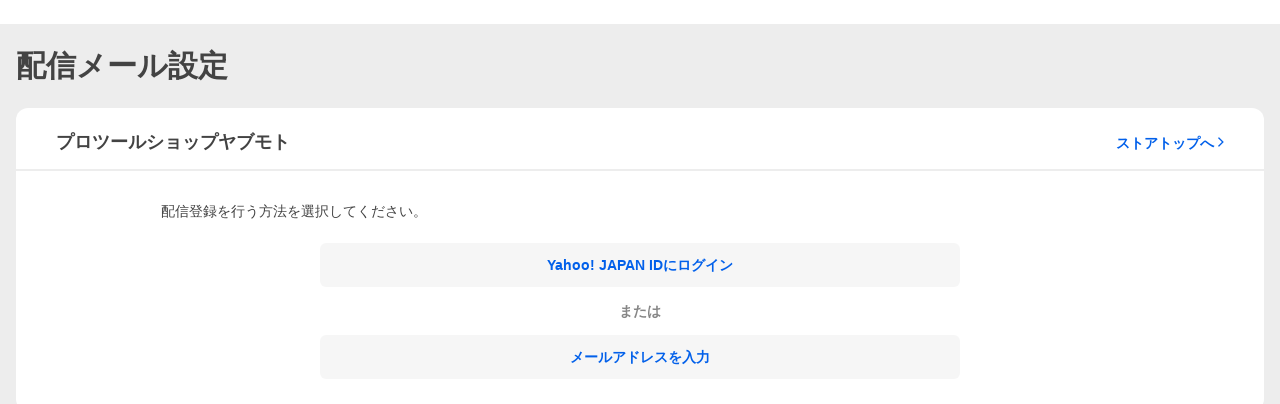

--- FILE ---
content_type: text/html; charset=utf-8
request_url: https://mail.shopping.yahoo.co.jp/shp_snl/optin/index/yabumoto
body_size: 3638
content:
<!DOCTYPE html><html lang="ja"><head><meta charSet="utf-8"/><title>Yahoo!ショッピング - メール配信設定の変更</title><meta name="description" content="こちらは配信メール設定ページです。ストアニュースレターの設定を変更できます。"/><meta name="viewport" content="width=1010"/><meta name="format-detection" content="telephone=no, email=no"/><link rel="shortcut icon" href="https://s.yimg.jp/c/icon/s/bsc/2.0/favicon.ico" type="image/vnd.microsoft.icon"/><link rel="icon" href="https://s.yimg.jp/c/icon/s/bsc/2.0/favicon.ico" type="image/vnd.microsoft.icon"/><link rel="apple-touch-icon" href="https://s.yimg.jp/images/ipn/wcb/shopping180.png"/><link rel="stylesheet" href="https://s.yimg.jp/images/shp_shared_parts/v2/2.0.27/css/pc/style.css"/><script src="https://s.yimg.jp/images/shp-delivery/utils/1.0/custom-elements.min.js"></script><script src="https://s.yimg.jp/images/shp-delivery/utils/1.1/ptahGlobalCommon.js"></script><script>
          ;(function() {
            var option = {
              service: 'shp',
              device: 'pc',
              pageId: 'mynew',
              crumb: 'AlEWG2kB8J-Aubv4UUoncbKkqP6rnt_R5GCwm06pExIIbXCDrRS1VyqFwM4cCMwKXDjOlfs1rE0GiHfLFfHln4TIV38rh3Da7ZfDmImZ7_IAqgLsmzrdYUL0tkEvVU3E6e-CBjmX'
            };

            YAHOO.JP.shp.shp_front_delivery.init(option);
          })();
        </script><script id="ptah-json" type="application/json">{"messageHeaderProps":{"className":"PcMessageHeader"},"noticeRes":{"unreadsCount":0,"warning":null},"lyLimitedSuggestRes":{"lyLimitedSuggestEnabled":false,"lyLimitedSuggestTitle":"よく検索されるキーワード","lyLimitedSuggestLinks":[{"label":"ふるさと納税","url":"https://shopping.yahoo.co.jp/search?p=%E3%81%B5%E3%82%8B%E3%81%95%E3%81%A8%E7%B4%8D%E7%A8%8E"}]},"messageHeaderRes":{"generalFlashes":[],"specificFlashes":[],"specificEmergencies":[{"id":180,"color":"BLACK","linkTargetBlank":true,"linkUrl":"https://lohaco.yahoo.co.jp/info/topic/info_20251020/","linkUseBrowser":false,"showDeviceAndroid":true,"showDeviceAndroidAppVersionFrom":null,"showDeviceAndroidAppVersionTo":null,"showDeviceAndroidOsVersionFrom":null,"showDeviceAndroidOsVersionTo":null,"showDeviceFashionMiniApp":false,"showDeviceHotDealMiniApp":false,"showDeviceIos":true,"showDeviceIosAppVersionFrom":null,"showDeviceIosAppVersionTo":null,"showDeviceIosOsVersionFrom":null,"showDeviceIosOsVersionTo":null,"showDeviceMiniApp":true,"showDeviceShpMiniApp":true,"showDeviceWeb":true,"showEndDatetime":"2025-10-23T23:59:00+09:00","showStartDatetime":"2025-10-20T17:19:00+09:00","text":"LOHACO by ASKULで注文した方へ、注文キャンセルに関するお知らせです","hiddenFlashType":null,"hiddenFlashId":null}]},"userRes":{"user":null,"request":{"auth":{"login":false,"level":"NONE","isIdleTimedOut":false},"career":"other"}},"mastheadProps":{"disablePremiumAd":true},"mastheadDataRes":{"appealInfo":null}}</script><script>
            var TLDataContext = {
              ual: {
                pageview : {"opttype":"pc","content_id":"","id_type":"shopping","nopv":"false","mtestid":"","ss_join_id":"","ss_join_id_type":""}
              }
            };
          </script><script async="" src="https://s.yimg.jp/images/ds/managed/1/managed-ual.min.js?tk=e8a95dd8-c2f5-45a4-911a-3524b82a6610&amp;service=shopping"></script><meta name="next-head-count" content="15"/><script id="yjsmhScript"></script><link rel="preload" href="https://s.yimg.jp/images/shopping-newsclip/magazine-front/prod/202508212225/_next/static/css/888.css" as="style"/><link rel="stylesheet" href="https://s.yimg.jp/images/shopping-newsclip/magazine-front/prod/202508212225/_next/static/css/888.css" data-n-g=""/><link rel="preload" href="https://s.yimg.jp/images/shopping-newsclip/magazine-front/prod/202508212225/_next/static/css/575.css" as="style"/><link rel="stylesheet" href="https://s.yimg.jp/images/shopping-newsclip/magazine-front/prod/202508212225/_next/static/css/575.css" data-n-p=""/><noscript data-n-css=""></noscript><script defer="" nomodule="" src="https://s.yimg.jp/images/shopping-newsclip/magazine-front/prod/202508212225/_next/static/chunks/polyfills-42372ed130431b0a.js"></script><script src="https://s.yimg.jp/images/shopping-newsclip/magazine-front/prod/202508212225/_next/static/chunks/272.js" defer=""></script><script src="https://s.yimg.jp/images/shopping-newsclip/magazine-front/prod/202508212225/_next/static/chunks/774.js" defer=""></script><script src="https://s.yimg.jp/images/shopping-newsclip/magazine-front/prod/202508212225/_next/static/chunks/179.js" defer=""></script><script src="https://s.yimg.jp/images/shopping-newsclip/magazine-front/prod/202508212225/_next/static/chunks/888.js" defer=""></script><script src="https://s.yimg.jp/images/shopping-newsclip/magazine-front/prod/202508212225/_next/static/chunks/211.js" defer=""></script><script src="https://s.yimg.jp/images/shopping-newsclip/magazine-front/prod/202508212225/_next/static/chunks/183.js" defer=""></script><script src="https://s.yimg.jp/images/shopping-newsclip/magazine-front/prod/202508212225/_next/static/chunks/575.js" defer=""></script><script src="https://s.yimg.jp/images/shopping-newsclip/magazine-front/prod/202508212225/_next/static/202508212225/_buildManifest.js" defer=""></script><script src="https://s.yimg.jp/images/shopping-newsclip/magazine-front/prod/202508212225/_next/static/202508212225/_ssgManifest.js" defer=""></script></head><body><div id="wrapper"><div id="__next"><script src="https://s.yimg.jp/images/ds/cl/ds-custom-logger-1.2.0.min.js"></script><noscript></noscript><div id="shpWrapper" class="PageFrame style_SnlIndexTemplate__zYzMb"><header class="PageFrame__header"><div class="CenteredContainer"><shp-masthead ssr="true"><div><div class="front-delivery-display" data-ui-library-version="2.0.218" style="display:none"><link rel="stylesheet" href="https://s.yimg.jp/images/shp_shared_parts/v2/2.0.218/css/__scoped__/_frontDelivery/pc/style.css"/><div class="Masthead____20218 front-delivery-reset____20218"><div class="Masthead__body____20218" id="msthd"><div class="Masthead__logo____20218"><a href="https://shopping.yahoo.co.jp/" class="Masthead__logoLink____20218" data-cl-params="_cl_link:logo;_cl_position:0"><img src="https://s.yimg.jp/c/logo/f/2.0/shopping_r_34_2x.png" alt="Yahoo!ショッピング" width="238" height="34" class="ServiceLogo____20218 ServiceLogo--shopping____20218"/></a></div><div class="Masthead__mainBox____20218"><p>IDでもっと便利に<a href="https://account.edit.yahoo.co.jp/registration?.src=shp&amp;.done=" rel="nofollow" data-cl-params="_cl_link:account;_cl_position:1"><em>新規取得</em></a></p><p><a href="https://login.yahoo.co.jp/config/login?.src=shp&amp;.intl=jp&amp;.done=" rel="nofollow" data-cl-params="_cl_link:account;_cl_position:2"><em>ログイン</em></a></p></div><div class="Masthead__linkBox____20218"><ul class="Masthead__links____20218"><li class="Masthead__link____20218 Masthead__link--emphasis____20218"><a href="https://www.yahoo.co.jp/" data-cl-params="_cl_link:common;_cl_position:0">Yahoo! JAPAN</a></li><li class="Masthead__link____20218"><a href="https://business-ec.yahoo.co.jp/shopping/" data-cl-params="_cl_link:common;_cl_position:1">無料でお店を開こう！</a></li><li class="Masthead__link____20218"><a href="https://support.yahoo-net.jp/PccShopping/s/" data-cl-params="_cl_link:common;_cl_position:2">ヘルプ</a></li></ul></div></div></div></div></div></shp-masthead><div class=""><div id="TEMPLA_EMG"></div></div><shp-message-header ssr="true"><div></div></shp-message-header></div></header><main class="PageFrame__main"><div class="CenteredContainer"><div class="style_PageTitle__H8fVL"><h1 class="style_PageTitle__text__AgPbd">配信メール設定</h1></div><div class="style_RegistrationMethodSection__CALsb style_SnlIndexTemplate__registrationMethodSection__4oX_f"><div class="style_RegistrationMethodSection__header___SmyE"><div id="store" class="style_SectionTitle__FskvR"><h2 class="style_SectionTitle__heading__AQUNJ">プロツールショップヤブモト</h2><a href="https://store.shopping.yahoo.co.jp/yabumoto/" data-cl-params="_cl_vmodule:store;_cl_link:store;_cl_position:1;store_id:yabumoto;" class="style_SectionTitle__link__2uHPJ"><span class="style_SectionTitle__linkText__vp0mI">ストアトップへ</span><span class="Icon Icon--arrowRight style_SectionTitle__linkIcon__I9KkO"></span></a></div></div><div class="style_RegistrationMethodSection__main__m6jai"><p>配信登録を行う方法を選択してください。</p><div id="lgin_mdl" class="style_RegistrationMethodSection__methodWrapper__dfSRd"><a href="https://login.yahoo.co.jp/config/login?.src=shp&amp;auth_lv=pin&amp;.done=https://mail.shopping.yahoo.co.jp/shp_snl/optin/select/yabumoto" class="Button Button--blueTinted Button--clickable style_RegistrationMethodSection__button__apNjD" data-cl-params="_cl_link:login;_cl_position:0;"><span>Yahoo! JAPAN IDにログイン</span></a><p class="style_RegistrationMethodSection__or__44OrD">または</p><a href="https://mail.shopping.yahoo.co.jp/shp_snl/optin/input/yabumoto" class="Button Button--blueTinted Button--clickable style_RegistrationMethodSection__button__apNjD" data-cl-params="_cl_link:address;_cl_position:0;"><span>メールアドレスを入力</span></a></div></div></div></div></main><footer class="PageFrame__footer"><div class="CenteredContainer"><br/><br/><br/></div></footer></div></div><script id="__NEXT_DATA__" type="application/json">{"props":{"pageProps":{"device":"pc","osType":"other","osVersion":"10.15.7","guid":"","nCookie":"","token":"AlEWG2kA63oaBMCe2yhcte0rgggF3SoKLrwukc_kXMrzrk2lWVgMnqyH-ZzIp7TsPKUREA6Cbev4Ah6xMiN24j0NV6rZhcgJUuO60OpWYDi2w_tMjutYQA-gGZPfT03S0Ia8aKNf","ptahCrumb":"AlEWG2kB8J-Aubv4UUoncbKkqP6rnt_R5GCwm06pExIIbXCDrRS1VyqFwM4cCMwKXDjOlfs1rE0GiHfLFfHln4TIV38rh3Da7ZfDmImZ7_IAqgLsmzrdYUL0tkEvVU3E6e-CBjmX","isLogin":false,"isBot":true,"isShpApp":false,"isPayPayApp":false,"domainType":"shp","environment":"prod","ptahSsrEntity":{"masthead":{"html":"\u003cdiv class=\"front-delivery-display\" data-ui-library-version=\"2.0.218\" style=\"display:none\"\u003e\u003clink rel=\"stylesheet\" href=\"https://s.yimg.jp/images/shp_shared_parts/v2/2.0.218/css/__scoped__/_frontDelivery/pc/style.css\"/\u003e\u003cdiv class=\"Masthead____20218 front-delivery-reset____20218\"\u003e\u003cdiv class=\"Masthead__body____20218\" id=\"msthd\"\u003e\u003cdiv class=\"Masthead__logo____20218\"\u003e\u003ca href=\"https://shopping.yahoo.co.jp/\" class=\"Masthead__logoLink____20218\" data-cl-params=\"_cl_link:logo;_cl_position:0\"\u003e\u003cimg src=\"https://s.yimg.jp/c/logo/f/2.0/shopping_r_34_2x.png\" alt=\"Yahoo!ショッピング\" width=\"238\" height=\"34\" class=\"ServiceLogo____20218 ServiceLogo--shopping____20218\"/\u003e\u003c/a\u003e\u003c/div\u003e\u003cdiv class=\"Masthead__mainBox____20218\"\u003e\u003cp\u003eIDでもっと便利に\u003ca href=\"https://account.edit.yahoo.co.jp/registration?.src=shp\u0026amp;.done=\" rel=\"nofollow\" data-cl-params=\"_cl_link:account;_cl_position:1\"\u003e\u003cem\u003e新規取得\u003c/em\u003e\u003c/a\u003e\u003c/p\u003e\u003cp\u003e\u003ca href=\"https://login.yahoo.co.jp/config/login?.src=shp\u0026amp;.intl=jp\u0026amp;.done=\" rel=\"nofollow\" data-cl-params=\"_cl_link:account;_cl_position:2\"\u003e\u003cem\u003eログイン\u003c/em\u003e\u003c/a\u003e\u003c/p\u003e\u003c/div\u003e\u003cdiv class=\"Masthead__linkBox____20218\"\u003e\u003cul class=\"Masthead__links____20218\"\u003e\u003cli class=\"Masthead__link____20218 Masthead__link--emphasis____20218\"\u003e\u003ca href=\"https://www.yahoo.co.jp/\" data-cl-params=\"_cl_link:common;_cl_position:0\"\u003eYahoo! JAPAN\u003c/a\u003e\u003c/li\u003e\u003cli class=\"Masthead__link____20218\"\u003e\u003ca href=\"https://business-ec.yahoo.co.jp/shopping/\" data-cl-params=\"_cl_link:common;_cl_position:1\"\u003e無料でお店を開こう！\u003c/a\u003e\u003c/li\u003e\u003cli class=\"Masthead__link____20218\"\u003e\u003ca href=\"https://support.yahoo-net.jp/PccShopping/s/\" data-cl-params=\"_cl_link:common;_cl_position:2\"\u003eヘルプ\u003c/a\u003e\u003c/li\u003e\u003c/ul\u003e\u003c/div\u003e\u003c/div\u003e\u003c/div\u003e\u003c/div\u003e"},"messageHeader":{"html":""},"initialData":"{\"messageHeaderProps\":{\"className\":\"PcMessageHeader\"},\"noticeRes\":{\"unreadsCount\":0,\"warning\":null},\"lyLimitedSuggestRes\":{\"lyLimitedSuggestEnabled\":false,\"lyLimitedSuggestTitle\":\"よく検索されるキーワード\",\"lyLimitedSuggestLinks\":[{\"label\":\"ふるさと納税\",\"url\":\"https://shopping.yahoo.co.jp/search?p=%E3%81%B5%E3%82%8B%E3%81%95%E3%81%A8%E7%B4%8D%E7%A8%8E\"}]},\"messageHeaderRes\":{\"generalFlashes\":[],\"specificFlashes\":[],\"specificEmergencies\":[{\"id\":180,\"color\":\"BLACK\",\"linkTargetBlank\":true,\"linkUrl\":\"https://lohaco.yahoo.co.jp/info/topic/info_20251020/\",\"linkUseBrowser\":false,\"showDeviceAndroid\":true,\"showDeviceAndroidAppVersionFrom\":null,\"showDeviceAndroidAppVersionTo\":null,\"showDeviceAndroidOsVersionFrom\":null,\"showDeviceAndroidOsVersionTo\":null,\"showDeviceFashionMiniApp\":false,\"showDeviceHotDealMiniApp\":false,\"showDeviceIos\":true,\"showDeviceIosAppVersionFrom\":null,\"showDeviceIosAppVersionTo\":null,\"showDeviceIosOsVersionFrom\":null,\"showDeviceIosOsVersionTo\":null,\"showDeviceMiniApp\":true,\"showDeviceShpMiniApp\":true,\"showDeviceWeb\":true,\"showEndDatetime\":\"2025-10-23T23:59:00+09:00\",\"showStartDatetime\":\"2025-10-20T17:19:00+09:00\",\"text\":\"LOHACO by ASKULで注文した方へ、注文キャンセルに関するお知らせです\",\"hiddenFlashType\":null,\"hiddenFlashId\":null}]},\"userRes\":{\"user\":null,\"request\":{\"auth\":{\"login\":false,\"level\":\"NONE\",\"isIdleTimedOut\":false},\"career\":\"other\"}},\"mastheadProps\":{\"disablePremiumAd\":true},\"mastheadDataRes\":{\"appealInfo\":null}}"},"cetusClientEntity":{},"storeInfoEntity":{"id":"yabumoto","name":"プロツールショップヤブモト","url":"https://store.shopping.yahoo.co.jp/yabumoto/","isOpen":true,"isException":false},"ncMaintenancePeriod":"","snlMaintenancePeriod":""},"__N_SSP":true},"page":"/shp_snl/optin/index/[storeid]","query":{"storeid":"yabumoto"},"buildId":"202508212225","assetPrefix":"https://s.yimg.jp/images/shopping-newsclip/magazine-front/prod/202508212225","isFallback":false,"isExperimentalCompile":false,"gssp":true,"scriptLoader":[]}</script></div></body></html>

--- FILE ---
content_type: text/css
request_url: https://s.yimg.jp/images/shopping-newsclip/magazine-front/prod/202508212225/_next/static/css/888.css
body_size: -311
content:
.PcMessageHeader{margin-top:24px}

--- FILE ---
content_type: text/css
request_url: https://s.yimg.jp/images/shopping-newsclip/magazine-front/prod/202508212225/_next/static/css/575.css
body_size: 1238
content:
.style_AuctionCorporateInfo__BlzN1{padding:20px;text-align:center}.style_AuctionCorporateInfo__BlzN1 .style_AuctionCorporateInfo__serviceLinks__1YAeG{display:flex;justify-content:center;flex-wrap:wrap}.style_AuctionCorporateInfo__BlzN1 .style_AuctionCorporateInfo__serviceLink___HyJ1{display:inline-flex;white-space:nowrap}.style_AuctionCorporateInfo__BlzN1 .style_AuctionCorporateInfo__serviceLink___HyJ1:after{content:"";display:inline-block;width:1px;height:16px;margin:0 8px;background-color:#868686}.style_AuctionCorporateInfo__BlzN1 .style_AuctionCorporateInfo__serviceLink___HyJ1:last-child:after{display:none}.style_AuctionCorporateInfo__BlzN1 .style_AuctionCorporateInfo__items__Zh2FO{display:flex;justify-content:center;flex-wrap:wrap;font-size:12px}.style_AuctionCorporateInfo__BlzN1 .style_AuctionCorporateInfo__serviceLinks__1YAeG+.style_AuctionCorporateInfo__items__Zh2FO{margin-top:12px}.style_AuctionCorporateInfo__BlzN1 .style_AuctionCorporateInfo__item__ZmvAv{white-space:nowrap}.style_AuctionCorporateInfo__BlzN1 .style_AuctionCorporateInfo__item__ZmvAv:after{content:"-";margin:0 4px;color:#868686}.style_AuctionCorporateInfo__BlzN1 .style_AuctionCorporateInfo__item__ZmvAv:last-child:after{display:none}.style_AuctionCorporateInfo__BlzN1 .style_AuctionCorporateInfo__copyright__X2Ay0{margin-top:12px;font-size:12px}.style_PageTitle__H8fVL .style_PageTitle__text__AgPbd{font-size:30px;font-weight:700}.style_MaintenanceMessage__CL3gE{border-radius:6px;background-color:#fff4f2;padding:12px 16px 16px}.style_MaintenanceMessage__CL3gE .style_MaintenanceMessage__title__uCgb3{display:flex;align-items:center;color:#c13832}.style_MaintenanceMessage__CL3gE .style_MaintenanceMessage__titleIcon__9Bk0E{--Icon-size:18px;line-height:1}.style_MaintenanceMessage__CL3gE .style_MaintenanceMessage__titleText__X2iOo{margin-left:8px;font-weight:700}.style_MaintenanceMessage__CL3gE .style_MaintenanceMessage__description__gaKIv{margin-top:12px}.style_MaintenanceMessage__CL3gE .style_MaintenanceMessage__period__7NA3c{margin-top:8px;font-weight:700}.style_MaintenanceMessage__CL3gE .style_MaintenanceMessage__note__3jPmo{margin-top:12px}.style_SectionTitle__FskvR{display:flex;align-items:center}.style_SectionTitle__FskvR .style_SectionTitle__heading__AQUNJ{flex-grow:1;font-size:18px;font-weight:700}.style_SectionTitle__FskvR .style_SectionTitle__link__2uHPJ{display:flex;align-items:center;flex-shrink:0;margin-left:8px}.style_SectionTitle__FskvR .style_SectionTitle__linkText__vp0mI{font-weight:700}.style_SectionTitle__FskvR .style_SectionTitle__linkIcon__I9KkO{margin-left:4px;--Icon-size:16px}.style_RegistrationMethodSection__CALsb{background-color:#fff;border-radius:12px}.style_RegistrationMethodSection__CALsb .style_RegistrationMethodSection__header___SmyE{padding:24px 40px 16px;border-bottom:2px solid #ededed}.style_RegistrationMethodSection__CALsb .style_RegistrationMethodSection__main__m6jai{padding:32px 16px;margin-left:auto;margin-right:auto;max-width:990px}.style_RegistrationMethodSection__CALsb .style_RegistrationMethodSection__maintenanceMessage__F7jVf{margin-top:8px;margin-bottom:8px}.style_RegistrationMethodSection__CALsb .style_RegistrationMethodSection__methodWrapper__dfSRd{margin:24px auto 0;width:640px}.style_RegistrationMethodSection__CALsb .style_RegistrationMethodSection__button__apNjD{--Button-min-height:44px;--Button-width:100%;font-weight:700}.style_RegistrationMethodSection__CALsb .style_RegistrationMethodSection__or__44OrD{margin-top:16px;text-align:center;color:#868686;font-weight:700}.style_RegistrationMethodSection__CALsb .style_RegistrationMethodSection__or__44OrD+.style_RegistrationMethodSection__button__apNjD{margin-top:16px}.style_SnlIndexTemplate__zYzMb{--PageFrame-main-margin-top:24px;--PageFrame-main-padding-top:24px;--PageFrame-main-padding-bottom:40px}.style_SnlIndexTemplate__zYzMb .style_SnlIndexTemplate__registrationMethodSection__4oX_f{margin-top:24px}.style_AuctionCorporateInfo__ZQl3d{padding:16px;line-height:1;border-top:3px solid #dbdbdb;background-color:#ededed}.style_AuctionCorporateInfo__ZQl3d .style_AuctionCorporateInfo__serviceList___JyXz{display:flex;flex-wrap:wrap;justify-content:center}.style_AuctionCorporateInfo__ZQl3d .style_AuctionCorporateInfo__serviceItem__0_3BC{font-size:16px}.style_AuctionCorporateInfo__ZQl3d .style_AuctionCorporateInfo__serviceItem__0_3BC:not(:last-child):after{margin:0 4px;content:"|"}.style_AuctionCorporateInfo__ZQl3d .style_AuctionCorporateInfo__otherList__hBubT{margin-top:8px;display:flex;flex-wrap:wrap;justify-content:center}.style_AuctionCorporateInfo__ZQl3d .style_AuctionCorporateInfo__otherItem__H6QBO:not(:last-child):after{margin:0 4px;content:"-"}.style_AuctionCorporateInfo__ZQl3d .style_AuctionCorporateInfo__copyright__1MpZb{margin-top:8px;text-align:center}.style_FooterFloatingMenu__wrDAw{position:fixed;width:100%;bottom:0;margin:0}.style_ContentTitle__SFyHD .style_ContentTitle__main__rcDdn{font-size:18px;font-weight:700}.style_ContentTitle__SFyHD .style_ContentTitle__description__6_Kps{margin-top:16px;font-size:12px;line-height:1.4}.style_MaintenanceMessage__pwIGO{border-radius:6px;background-color:#fff4f2;padding:12px 16px 16px}.style_MaintenanceMessage__pwIGO .style_MaintenanceMessage__title___NnHs{display:flex;align-items:center;color:#c13832}.style_MaintenanceMessage__pwIGO .style_MaintenanceMessage__titleIcon__cdo_Y{--Icon-size:18px;line-height:1}.style_MaintenanceMessage__pwIGO .style_MaintenanceMessage__titleText___EoDg{margin-left:8px;font-weight:700}.style_MaintenanceMessage__pwIGO .style_MaintenanceMessage__description__xxUec{margin-top:12px}.style_MaintenanceMessage__pwIGO .style_MaintenanceMessage__period__EFDb_{margin-top:4px;font-weight:700}.style_MaintenanceMessage__pwIGO .style_MaintenanceMessage__note__Kt3u2{margin-top:8px;font-size:12px}.style_RegistrationMethodSection__fcmwU{padding:24px 16px;background-color:#fff}.style_RegistrationMethodSection__fcmwU .style_RegistrationMethodSection__maintenanceMessage__KFQs7{margin-top:16px}.style_RegistrationMethodSection__fcmwU .style_RegistrationMethodSection__methodWrapper__kbo5q{margin:24px 8px 0}.style_RegistrationMethodSection__fcmwU .style_RegistrationMethodSection__button__wW2PX{--Button-width:100%;--Button-min-height:44px;font-weight:700}.style_RegistrationMethodSection__fcmwU .style_RegistrationMethodSection__or__BvaWD{margin-top:16px;text-align:center;color:#868686;font-size:12px;font-weight:700}.style_RegistrationMethodSection__fcmwU .style_RegistrationMethodSection__or__BvaWD+.style_RegistrationMethodSection__button__wW2PX{margin-top:16px}.style_RegistrationMethodSection__fcmwU.style_RegistrationMethodSection--inMaintenance__BVarn{padding-bottom:40px}.style_StoreHeader__rJ5eh{background-color:#fff}.style_StoreHeader__rJ5eh .style_StoreHeader__link__2DV6W{display:flex;align-items:center;padding:8px 16px;color:inherit}.style_StoreHeader__rJ5eh .style_StoreHeader__text__xtl6B{flex-grow:1;font-weight:700}.style_StoreHeader__rJ5eh .style_StoreHeader__icon__sz3Km{--Icon-size:20px;--Icon-color:#dbdbdb;margin-left:8px;line-height:1}.style_SnlIndexTemplate__3Vd1W{--PageFrame-footer-margin-top:0}.style_SnlIndexTemplate__3Vd1W .style_SnlIndexTemplate__registrationMethodSection__wfGDC{border-top:1px solid #ededed}

--- FILE ---
content_type: text/css
request_url: https://s.yimg.jp/images/shp_shared_parts/v2/2.0.27/css/pc/style.css
body_size: 24792
content:
@keyframes LazyImage-doneAnimation{0%{opacity:0}to{opacity:1}}@keyframes Loading-circle{0%{transform:rotate(0)}to{transform:rotate(360deg)}}@font-face{font-family:emoji;src:local("Segoe UI Emoji"),local("Segoe UI Symbol"),local("Apple Color Emoji"),local("Noto Color Emoji"),local("Noto Emoji")}@font-face{font-family:emoji;font-weight:700;src:local("Segoe UI Emoji"),local("Segoe UI Symbol"),local("Apple Color Emoji"),local("Noto Color Emoji"),local("Noto Emoji")}a,abbr,acronym,address,applet,article,aside,audio,b,big,blockquote,body,caption,center,cite,code,dd,del,details,dfn,div,dl,dt,em,embed,fieldset,figcaption,figure,footer,form,h1,h2,h3,h4,h5,h6,header,hgroup,html,i,ins,kbd,legend,li,main,mark,menu,nav,object,ol,output,p,pre,q,ruby,s,samp,section,small,span,strike,strong,sub,summary,sup,table,tbody,td,tfoot,th,thead,time,tr,tt,u,ul,var{margin:0;padding:0;border:0;font:inherit;vertical-align:baseline}canvas,iframe,img,label,video{margin:0;padding:0;border:0;font:inherit}article,aside,details,figcaption,figure,footer,header,hgroup,main,menu,nav,section{display:block}[hidden]{display:none}body{-webkit-text-size-adjust:100%;color:#434343;line-height:inherit;word-break:break-all;word-wrap:break-word;-webkit-tap-highlight-color:transparent}ol,ul{list-style:none}blockquote,q{quotes:none}blockquote::after,blockquote::before,q::after,q::before{content:none}table{border-collapse:collapse;border-spacing:0}*,::after,::before{box-sizing:border-box}:root{font:14px/1.2 Hiragino Kaku Gothic ProN,HiraKakuProN-W3,Meiryo,sans-serif,system-ui,emoji}a,button,input,label,select,textarea{-webkit-tap-highlight-color:rgba(0,0,0,.14)}a{color:#0260ea;text-decoration:none}a[href^="javascript:"]{-webkit-touch-callout:none}@media (hover:hover){a:hover{color:#3083fd}}canvas,iframe,img,svg,video{vertical-align:top}img{color:#dbdbdb;font-size:11px}button,input,label,select,textarea{vertical-align:middle}label{display:inline-block;border-radius:4px}button,input,select,textarea{margin:0;padding:0;border:0;background-color:transparent;box-shadow:none;text-align:left;font:inherit}[type=button],[type=reset],[type=submit],button{-webkit-appearance:button;appearance:button;cursor:pointer;color:inherit}[type=button]::-moz-focus-inner,[type=reset]::-moz-focus-inner,[type=submit]::-moz-focus-inner,button::-moz-focus-inner{border-style:none;padding:0}[type=button]:-moz-focusring,[type=reset]:-moz-focusring,[type=submit]:-moz-focusring,button:-moz-focusring{outline:1px dotted ButtonText}select{color:inherit}[type=email],[type=number],[type=search],[type=tel],[type=text],[type=url],select[multiple],textarea{-webkit-appearance:none;appearance:none}[type=number]{-moz-appearance:textfield}[type=number]::-webkit-inner-spin-button,[type=number]::-webkit-outer-spin-button{-webkit-appearance:none;margin:0}.Button.Button--blue.Button--clickable,.Button.Button--blue2.Button--clickable,.Button.Button--blueFilled.Button--clickable,.Button.Button--blueOutline.Button--clickable,.Button.Button--blueTinted.Button--clickable,.Button.Button--blueTransparent.Button--clickable,.Button.Button--gray.Button--clickable,.Button.Button--orange.Button--clickable,.Button.Button--orange2.Button--clickable,.Button.Button--orangeFilled.Button--clickable,.Button.Button--orangeOutline.Button--clickable,.Button.Button--orangeTinted.Button--clickable,.Button.Button--orangeTransparent.Button--clickable,.Button.Button--red.Button--clickable,[type=file]{cursor:pointer}[type=search]::-webkit-search-cancel-button,[type=search]::-webkit-search-decoration{display:none;-webkit-appearance:none}textarea{resize:vertical;min-height:3.6em}[type=button][disabled],[type=email][disabled],[type=file][disabled],[type=number][disabled],[type=reset][disabled],[type=search][disabled],[type=submit][disabled],[type=tel][disabled],[type=text][disabled],[type=url][disabled],button[disabled],select[disabled],textarea[disabled]{-webkit-text-fill-color:currentColor;opacity:1;-webkit-tap-highlight-color:transparent;cursor:default}hr{box-sizing:content-box;border-width:1px 0 0;border-style:solid;border-color:#868686;height:0;overflow:visible}b,em,strong{font-weight:700}.js-focus-visible :focus:not([data-focus-visible-added]){outline:0}.Balloon{--Balloon-padding: 8px;--Balloon-background-color: #fff;--Balloon-border-radius: 4px;--Balloon-border-color: #dbdbdb;position:relative;padding:var(--Balloon-padding);border:1px solid var(--Balloon-border-color);border-radius:var(--Balloon-border-radius);background-color:var(--Balloon-background-color)}.Balloon::after,.Balloon::before{position:absolute;content:"";width:8px;height:8px;background-color:inherit}.Balloon::before{z-index:-1}.Balloon::after{border-color:inherit;border-style:inherit}.Balloon .Balloon__main{position:relative;background-color:inherit;border-radius:inherit}.Balloon.Balloon--shadow,.Balloon.Balloon--shadow::before{box-shadow:0 2px 5px rgba(0,0,0,.25)}.Balloon.Balloon--top{margin-top:5.6568px}.Balloon.Balloon--top::after,.Balloon.Balloon--top::before{top:-8px}.Balloon.Balloon--right{margin-right:5.6568px}.Balloon.Balloon--right::after,.Balloon.Balloon--right::before{right:-8px}.Balloon.Balloon--bottom{margin-bottom:5.6568px}.Balloon.Balloon--bottom::after,.Balloon.Balloon--bottom::before{bottom:-8px}.Balloon.Balloon--left{margin-left:5.6568px}.Balloon.Balloon--left::after,.Balloon.Balloon--left::before{left:-8px}.Balloon.Balloon--top.Balloon--head::after,.Balloon.Balloon--top.Balloon--head::before{left:10px;margin:-1px 0 0 -1px;transform:rotate(45deg);transform-origin:0 100% 0}.Balloon.Balloon--top.Balloon--head::after{border-width:1px 0 0 1px}.Balloon.Balloon--top.Balloon--center::after,.Balloon.Balloon--top.Balloon--center::before{left:calc(50% - 5.6568px);margin:-1px 0 0 -1px;transform:rotate(45deg);transform-origin:0 100% 0}.Balloon.Balloon--top.Balloon--center::after{border-width:1px 0 0 1px}.Balloon.Balloon--top.Balloon--tail::after,.Balloon.Balloon--top.Balloon--tail::before{right:10px;margin:-1px -1px 0 0;transform:rotate(-45deg);transform-origin:100% 100% 0}.Balloon.Balloon--top.Balloon--tail::after{border-width:1px 1px 0 0}.Balloon.Balloon--right.Balloon--head::after,.Balloon.Balloon--right.Balloon--head::before{top:10px;margin:-1px -1px 0 0;transform:rotate(45deg);transform-origin:0 0 0}.Balloon.Balloon--right.Balloon--head::after{border-width:1px 1px 0 0}.Balloon.Balloon--right.Balloon--center::after,.Balloon.Balloon--right.Balloon--center::before{top:calc(50% - 5.6568px);margin:-1px -1px 0 0;transform:rotate(45deg);transform-origin:0 0 0}.Balloon.Balloon--right.Balloon--center::after{border-width:1px 1px 0 0}.Balloon.Balloon--right.Balloon--tail::after,.Balloon.Balloon--right.Balloon--tail::before{bottom:10px;margin:0 -1px -1px 0;transform:rotate(-45deg);transform-origin:0 100% 0}.Balloon.Balloon--right.Balloon--tail::after{border-width:0 1px 1px 0}.Balloon.Balloon--bottom.Balloon--head::after,.Balloon.Balloon--bottom.Balloon--head::before{left:10px;margin:0 0 -1px -1px;transform:rotate(-45deg);transform-origin:0 0 0}.Balloon.Balloon--bottom.Balloon--head::after{border-width:0 0 1px 1px}.Balloon.Balloon--bottom.Balloon--center::after,.Balloon.Balloon--bottom.Balloon--center::before{left:calc(50% - 5.6568px);margin:0 0 -1px -1px;transform:rotate(-45deg);transform-origin:0 0 0}.Balloon.Balloon--bottom.Balloon--center::after{border-width:0 0 1px 1px}.Balloon.Balloon--bottom.Balloon--tail::after,.Balloon.Balloon--bottom.Balloon--tail::before{right:10px;margin:0 -1px -1px 0;transform:rotate(45deg);transform-origin:100% 0 0}.Balloon.Balloon--bottom.Balloon--tail::after{border-width:0 1px 1px 0}.Balloon.Balloon--left.Balloon--head::after,.Balloon.Balloon--left.Balloon--head::before{top:10px;margin:1px 0 0 -1px;transform:rotate(-45deg);transform-origin:100% 0 0}.Balloon.Balloon--left.Balloon--head::after{border-width:1px 0 0 1px}.Balloon.Balloon--left.Balloon--center::after,.Balloon.Balloon--left.Balloon--center::before{top:calc(50% - 5.6568px);margin:1px 0 0 -1px;transform:rotate(-45deg);transform-origin:100% 0 0}.Balloon.Balloon--left.Balloon--center::after{border-width:1px 0 0 1px}.Balloon.Balloon--left.Balloon--tail::after,.Balloon.Balloon--left.Balloon--tail::before{bottom:10px;margin:0 0 1px -1px;transform:rotate(45deg);transform-origin:100% 100% 0}.Balloon.Balloon--left.Balloon--tail::after{border-width:0 0 1px 1px}.Button{--Button-padding: 8px 12px;--Button-width: auto;--Button-min-height: auto;--Button-border-radius: 6px;display:inline-flex;justify-content:center;align-items:center;width:var(--Button-width);min-height:var(--Button-min-height);padding:var(--Button-padding);border-radius:var(--Button-border-radius);text-align:center;cursor:default}.Button.Button--blue{color:#0260ea;border:1px solid #0260ea;background:#fff}@media (hover:hover){.Button.Button--blue.Button--clickable:hover{background:#e6eeff}}.Button.Button--blue2{color:#0260ea;border:1px solid #f6f6f6;background:#f6f6f6}@media (hover:hover){.Button.Button--blue2.Button--clickable:hover{background:#ededed}}.Button.Button--gray{color:#434343;border:1px solid #868686;background:#fff}@media (hover:hover){.Button.Button--gray.Button--clickable:hover{background:#f6f6f6}}.Button.Button--orange{color:#fff;border:1px solid #ff8400;background:linear-gradient(180deg,#ffa340,#ff8400)}@media (hover:hover){.Button.Button--orange.Button--clickable:hover{background:linear-gradient(180deg,#ffb566,#ff9626)}}.Button.Button--orange2{color:#ff8400;border:1px solid #ff8400;background:#fff}@media (hover:hover){.Button.Button--orange2.Button--clickable:hover{background:#fff3e6}}.Button.Button--red{color:#c13832;border:1px solid #c13832;background:#fff}@media (hover:hover){.Button.Button--red.Button--clickable:hover{background:#fdf2f3}}.Button.Button--orangeFilled{color:#fff;border:1px solid transparent;background:#ff8400}@media (hover:hover){.Button.Button--orangeFilled.Button--clickable:hover{filter:brightness(93%)}}.Button.Button--orangeTinted{color:#ff8400;border:1px solid transparent;background:rgba(0,0,0,.035)}@media (hover:hover){.Button.Button--orangeTinted.Button--clickable:hover{filter:brightness(93%);background:rgba(0,0,0,.105)}}.Button.Button--orangeTransparent{color:#ff8400;border:1px solid transparent;background:0 0}@media (hover:hover){.Button.Button--orangeTransparent.Button--clickable:hover{filter:brightness(93%);background:rgba(0,0,0,.07)}}.Button.Button--orangeOutline{color:#ff8400;border:1px solid #ff8400;background:#fff}@media (hover:hover){.Button.Button--orangeOutline.Button--clickable:hover{filter:brightness(93%)}}.Button.Button--blueFilled{color:#fff;border:1px solid transparent;background:#0260ea}@media (hover:hover){.Button.Button--blueFilled.Button--clickable:hover{filter:brightness(93%)}}.Button.Button--blueTinted{color:#0260ea;border:1px solid transparent;background:rgba(0,0,0,.035)}@media (hover:hover){.Button.Button--blueTinted.Button--clickable:hover{filter:brightness(93%);background:rgba(0,0,0,.105)}}.Button.Button--blueTransparent{color:#0260ea;border:1px solid transparent;background:0 0}@media (hover:hover){.Button.Button--blueTransparent.Button--clickable:hover{filter:brightness(93%);background:rgba(0,0,0,.07)}}.Button.Button--blueOutline{color:#0260ea;border:1px solid #0260ea;background:#fff}@media (hover:hover){.Button.Button--blueOutline.Button--clickable:hover{filter:brightness(93%)}}.Button.Button--disabled,.Button[disabled]{color:rgba(0,0,0,.141);border-color:transparent;background:rgba(0,0,0,.035);pointer-events:none}.Button.Button--disabled.Button--blueTransparent,.Button.Button--disabled.Button--orangeTransparent,.Button[disabled].Button--blueTransparent,.Button[disabled].Button--orangeTransparent{background:0 0}.Carousel .Carousel__contents{display:flex;align-items:center}.Carousel .Carousel__items{margin:0 10px;width:100%;position:relative;overflow:hidden;white-space:nowrap}.Carousel .Carousel__item:focus{outline:0}.Carousel .Carousel__button{display:inline-block;height:40px;color:#0260ea;cursor:pointer}@media (hover:hover){.Carousel .Carousel__button:hover{color:#3083fd}}.Carousel .Carousel__button:focus,.Carousel div:focus{outline:0}.Carousel .Carousel__button.Carousel__button--hide{display:none}.Carousel .Carousel__button.Carousel__button--hide+.Carousel__items{margin:0}.Carousel .Carousel__button.Carousel__button--disable{cursor:inherit;color:#ededed}.Carousel .Carousel__button.Carousel__button--hasDots{margin-top:-15px}.Carousel .Carousel__buttonIcon{font-size:40px;line-height:40px}.Carousel .Carousel__dots{margin-top:8px;text-align:center;font-size:0}.Carousel .Carousel__dotsItem{display:inline-block}.Carousel .Carousel__dotsItem+.Carousel__dotsItem{margin-left:8px}.Carousel .Carousel__dotsCircle{display:inline-block;background-color:#dbdbdb;width:7px;height:7px;border-radius:50%;cursor:pointer}.Carousel .Carousel__dotsCircle.Carousel__dots--current{cursor:inherit;background-color:#0260ea}.Carousel.Carousel--unmounted .slick-track{display:flex;width:auto!important}.slick-slider{position:relative;display:block;box-sizing:border-box;-webkit-user-select:none;-ms-user-select:none;user-select:none;-webkit-touch-callout:none;-khtml-user-select:none;touch-action:pan-y;-webkit-tap-highlight-color:transparent}.slick-list{position:relative;display:block;overflow:hidden;margin:0;padding:0}.slick-list:focus{outline:0}.slick-list.dragging{cursor:pointer;cursor:hand}.slick-slider .slick-list,.slick-slider .slick-track{transform:translate3d(0,0,0)}.slick-track{position:relative;top:0;left:0;display:block;margin-left:auto;margin-right:auto}.slick-track::after,.slick-track::before{display:table;content:""}.slick-track::after{clear:both}.slick-loading .slick-track{visibility:hidden}.slick-slide{display:none;float:left;height:100%;min-height:1px}[dir=rtl] .slick-slide{float:right}.slick-initialized .slick-slide,.slick-slide img{display:block}.slick-slide.slick-loading img{display:none}.slick-slide.dragging img{pointer-events:none}.slick-loading .slick-slide{visibility:hidden}.slick-vertical .slick-slide{display:block;height:auto;border:1px solid transparent}.slick-arrow.slick-hidden{display:none}.Checkbox{--Checkbox-size: 16px;display:inline-flex;position:relative;align-items:center}.Checkbox .Checkbox__input{position:absolute;top:0;left:0;z-index:-1;width:0;height:0;opacity:0;outline:0;-webkit-appearance:none;appearance:none}.Checkbox .Checkbox__box{display:flex;align-items:center;justify-content:center;cursor:pointer;border-radius:4px;background-color:#fff;color:transparent;border:solid 1px #868686;min-width:var(--Checkbox-size);min-height:var(--Checkbox-size);font-size:calc(var(--Checkbox-size)*.875)}.Checkbox .Checkbox__icon{line-height:1}.Checkbox .Checkbox__text{flex:1 1 auto;padding-left:4px;cursor:pointer}@media (hover:hover){.Checkbox:hover .Checkbox__box{border-color:#434343}}.Checkbox .Checkbox__input:checked+.Checkbox__box,.Checkbox.Checkbox--checked .Checkbox__box{color:#fff;border-width:0}.Checkbox .Checkbox__input:focus+.Checkbox__box,.Radio .Radio__input:focus+.Radio__circle::before{outline:dotted 1px #434343}.Checkbox .Checkbox__input:disabled+.Checkbox__box{cursor:default;border-color:#dbdbdb;background-color:#ededed}.Checkbox .Checkbox__input:disabled~.Checkbox__text{cursor:default;color:#868686}.Checkbox.Checkbox--orange .Checkbox__input:checked+.Checkbox__box,.Checkbox.Checkbox--orange.Checkbox--checked .Checkbox__box{background-color:#ff8400}.Checkbox.Checkbox--blue .Checkbox__input:checked+.Checkbox__box,.Checkbox.Checkbox--blue.Checkbox--checked .Checkbox__box{background-color:#0260ea}.Checkbox.Checkbox--black .Checkbox__input:checked+.Checkbox__box,.Checkbox.Checkbox--black.Checkbox--checked .Checkbox__box{background-color:#434343}.Checkbox.Checkbox--black .Checkbox__input:checked:disabled+.Checkbox__box,.Checkbox.Checkbox--blue .Checkbox__input:checked:disabled+.Checkbox__box,.Checkbox.Checkbox--orange .Checkbox__input:checked:disabled+.Checkbox__box{border-color:#dbdbdb;border-width:1px;background-color:#ededed;color:#dbdbdb}.DialogArea{position:fixed;max-width:calc(100vw - 40px);max-height:calc(100vh - 40px);top:50%;left:50%;transform:translate(-50%,-50%)}.Expand__area{overflow:hidden;transition-property:height,opacity;transition-timing-function:ease-out}.Expand__area.Expand__area--entering{visibility:visible;opacity:1}.Expand__area.Expand__area--entered{visibility:visible;opacity:1;height:auto}.Expand__area.Expand__area--exiting{visibility:visible;opacity:0}.Expand__area.Expand__area--exited{visibility:hidden;opacity:0;height:0}.Flag{display:inline-flex;max-width:100%;font-size:12px;line-height:20px;color:#434343}.Flag .Flag__text{display:inline-block;flex:1 1 auto;padding:0 4px;background-color:#434343;color:#fff;min-width:0;overflow:hidden;white-space:nowrap;text-overflow:ellipsis}.Flag .Flag__tail{position:relative;overflow:hidden;min-width:10px;max-width:10px;justify-content:flex-end;flex:1 0 10px;line-height:1}.Flag .Flag__tailIcon{position:absolute;top:50%;right:0;transform:translateY(-50%);font-size:48px}.Flag.Flag--red{color:#c13832}.Flag.Flag--red .Flag__text{color:#fff;background-color:#c13832}.Flag.Flag--gold{color:#b37c00}.Flag.Flag--gold .Flag__text{color:#fff;background-color:#b37c00}.HalfModalArea{--HalfModal-max-height: calc(100vh * 2 / 3);display:flex;flex-direction:column;width:100%;background-color:#fff;border-radius:8px 8px 0 0;overflow:hidden;position:fixed;bottom:0;right:0;left:0}.HalfModalArea .HalfModalArea__header{position:relative;padding:0 16px;display:flex;align-items:center;height:48px;background-color:#f6f6f6}.HalfModalArea .HalfModalArea__title{margin:0 74px;width:100%;text-align:center;font-size:18px;font-weight:700;overflow:hidden;white-space:nowrap;text-overflow:ellipsis}.HalfModalArea .HalfModalArea__headerLeftButton,.HalfModalArea .HalfModalArea__headerRightButton{position:absolute;top:50%;transform:translateY(-50%);max-width:70px}.HalfModalArea .HalfModalArea__headerLeftButton{left:16px}.HalfModalArea .HalfModalArea__headerRightButton{right:16px}.HalfModalArea .HalfModalArea__iconButton{display:flex;justify-content:center;align-items:center;width:26px;height:26px;color:#868686;font-size:26px}.HalfModalArea .HalfModalArea__textButton{width:100%;overflow:hidden;white-space:nowrap;text-overflow:ellipsis}.HalfModalArea .HalfModalArea__body{overflow-y:auto;max-height:calc(var(--HalfModal-max-height) - 48px)}.HalfModalArea,.HalfModalArea.HalfModalArea--hideHeader .HalfModalArea__body{max-height:var(--HalfModal-max-height)}.HalfModalArea.HalfModalArea--entered{transform:translateY(0)}.HalfModalArea.HalfModalArea--exited,.HalfModalArea.HalfModalArea--exiting{transform:translateY(100%)}@font-face{font-family:"shpIcon";font-display:block;src:url([data-uri]) format("woff")}.Icon{--Icon-color: inherit;--Icon-size: inherit;display:inline-block;color:var(--Icon-color);font-size:var(--Icon-size);line-height:inherit}.Icon::before{display:block;font-family:"shpIcon";font-style:normal;font-weight:400;font-variant:normal;text-transform:normal;-webkit-font-smoothing:antialiased;-moz-osx-font-smoothing:grayscale}.Icon.Icon--arrowBottom::before{content:""}.Icon.Icon--arrowLeft::before{content:""}.Icon.Icon--arrowRight::before{content:""}.Icon.Icon--bestStore::before{content:""}.Icon.Icon--browsingHistory::before{content:""}.Icon.Icon--calendar::before{content:""}.Icon.Icon--cart::before{content:""}.Icon.Icon--cartOutline::before{content:""}.Icon.Icon--check::before{content:""}.Icon.Icon--checkCircleOutline::before{content:""}.Icon.Icon--comment::before{content:""}.Icon.Icon--coupon::before{content:""}.Icon.Icon--cross::before{content:""}.Icon.Icon--crossBox::before{content:""}.Icon.Icon--crossCircle::before{content:""}.Icon.Icon--delivery::before{content:""}.Icon.Icon--down::before{content:""}.Icon.Icon--edit::before{content:""}.Icon.Icon--ellipsisHorizon::before{content:""}.Icon.Icon--error::before{content:""}.Icon.Icon--feedback::before{content:""}.Icon.Icon--giftCard::before{content:""}.Icon.Icon--grid::before{content:""}.Icon.Icon--grid3::before{content:""}.Icon.Icon--heart::before{content:""}.Icon.Icon--heartOutline::before{content:""}.Icon.Icon--help::before{content:""}.Icon.Icon--home::before{content:""}.Icon.Icon--homeOutline::before{content:""}.Icon.Icon--info::before{content:""}.Icon.Icon--label::before{content:""}.Icon.Icon--list::before{content:""}.Icon.Icon--listDisc::before{content:""}.Icon.Icon--loading::before{content:""}.Icon.Icon--loadingBase::before{content:""}.Icon.Icon--mail::before{content:""}.Icon.Icon--minus::before{content:""}.Icon.Icon--myPage::before{content:""}.Icon.Icon--myPageOutline::before{content:""}.Icon.Icon--narrowDown::before{content:""}.Icon.Icon--new::before{content:""}.Icon.Icon--newWindow::before{content:""}.Icon.Icon--none::before{content:""}.Icon.Icon--notification::before{content:""}.Icon.Icon--officialMark::before{content:""}.Icon.Icon--pageDown::before{content:""}.Icon.Icon--pageTop::before{content:""}.Icon.Icon--pause::before{content:""}.Icon.Icon--personBox::before{content:""}.Icon.Icon--photo::before{content:""}.Icon.Icon--place::before{content:""}.Icon.Icon--play::before{content:""}.Icon.Icon--plus::before{content:""}.Icon.Icon--plusBox::before{content:""}.Icon.Icon--plusCircle::before{content:""}.Icon.Icon--purchaseHistory::before{content:""}.Icon.Icon--quickView::before{content:""}.Icon.Icon--ranking::before{content:""}.Icon.Icon--rankingFlag::before{content:""}.Icon.Icon--refresh::before{content:""}.Icon.Icon--save::before{content:""}.Icon.Icon--search::before{content:""}.Icon.Icon--searchBold::before{content:""}.Icon.Icon--sort::before{content:""}.Icon.Icon--star::before{content:""}.Icon.Icon--starHalf::before{content:""}.Icon.Icon--stay::before{content:""}.Icon.Icon--store::before{content:""}.Icon.Icon--storePersonal::before{content:""}.Icon.Icon--squareOnSquare::before{content:""}.Icon.Icon--squareStack::before{content:""}.Icon.Icon--thumbUp::before{content:""}.Icon.Icon--thumbUpOutline::before{content:""}.Icon.Icon--trash::before{content:""}.Icon.Icon--up::before{content:""}.Icon.Icon--zoom::before{content:""}.IconImage,.Label{display:inline-block;vertical-align:top}.IconImage{--IconImage-height: inherit;--IconImage-width: inherit;line-height:inherit;background-size:100% auto;background-position:50% 50%;background-repeat:no-repeat}.IconImage.IconImage--bestStoreBadge{width:var(--IconImage-width, 77px);height:var(--IconImage-height, 13px);background-image:url(/images/shp_shared_parts/v2/2.0.27/image/best_store_badge.png)}.IconImage.IconImage--pmallBadge{width:var(--IconImage-width, 72px);height:var(--IconImage-height, 21px);background-image:url(/images/shp_shared_parts/v2/2.0.27/image/pmall_badge.png)}.IconImage.IconImage--lemBadge{width:var(--IconImage-width, 58px);height:var(--IconImage-height, 14px);background-image:url(/images/shp_shared_parts/v2/2.0.27/image/lem_badge.png)}.IconImage.IconImage--asutsukuBadge{width:var(--IconImage-width, 83px);height:var(--IconImage-height, 13px);background-image:url(/images/shp_shared_parts/v2/2.0.27/image/asutsuku_badge.png)}.IconImage.IconImage--goodDeliveryBadge{width:var(--IconImage-width, 75px);height:var(--IconImage-height, 14px);background-image:url(/images/shp_shared_parts/v2/2.0.27/image/good_delivery_badge.png)}.IconImage.IconImage--goodDeliveryMarkBadge{width:var(--IconImage-width, 31px);height:var(--IconImage-height, 16px);background-image:url(/images/shp_shared_parts/v2/2.0.27/image/good_delivery_mark_badge.png)}.IconImage.IconImage--goodStoreBadge,.IconImage.IconImage--goodStoreGoldBadge{width:var(--IconImage-width, 66px);height:var(--IconImage-height, 14px);background-image:url(/images/shp_shared_parts/v2/2.0.27/image/good_store_badge.png)}.IconImage.IconImage--goodStoreGoldBadge{background-image:url(/images/shp_shared_parts/v2/2.0.27/image/good_store_gold_badge.png)}.IconImage.IconImage--goodStoreTextBadge{width:var(--IconImage-width, 51px);height:var(--IconImage-height, 11px);background-image:url(/images/shp_shared_parts/v2/2.0.27/image/good_store_text_badge.png)}.Label{font-size:12px}.Label.Label--red{background-color:#c13832;color:#fff;line-height:20px;padding:0 8px}.Label.Label--outlineRed{background-color:#fff;color:#c13832;border:1px solid #c13832;line-height:18px;padding:0 8px}.Label.Label--black{background-color:#434343;color:#fff;line-height:20px;padding:0 8px}.Label.Label--gray,.Label.Label--shippingFree{background-color:#ededed;color:#434343;line-height:20px;padding:0 8px}.Label.Label--shippingFree{background-color:#dd5888;color:#fff}.Label.Label--shippingConditional{background-color:#fff4f2;color:#dd5888;border:1px solid #dd5888;line-height:18px;padding:0 8px}.Label.Label--delivery{background-color:#0154a7;color:#fff;line-height:20px;padding:0 8px}.Label.Label--prerelease,.Label.Label--reservation{background-color:#8a58a2;color:#fff;line-height:20px;padding:0 8px}.Label.Label--prerelease{background-color:#50a2a6}.Label.Label--sale,.Label.Label--soldout,.Label.Label--used{background-color:#868686;color:#fff;line-height:20px;padding:0 8px}.Label.Label--sale,.Label.Label--used{background-color:#60bb5d}.Label.Label--sale{background-color:#d93c37}.Label.Label--donation,.Label.Label--point{background-color:#f0f8ee;color:#368637;border:1px solid #368637;line-height:18px;padding:0 8px}.Label.Label--point{background-color:#fffad0;color:#b87e00;border:1px solid #b87e00}.LazyImage,.Loading{display:inline-block;position:relative}.LazyImage .LazyImage__skeleton.LazyImage__skeleton--default{background-color:#ededed}.LazyImage .LazyImage__main,.LazyImage.LazyImage--done .LazyImage__skeleton{position:absolute;visibility:hidden;top:0;left:0}.LazyImage.LazyImage--done .LazyImage__main{position:static;visibility:visible}.LazyImage.LazyImage--animation .LazyImage__skeleton{transition:visibility 0s .15s}.LazyImage.LazyImage--animation .LazyImage__main{opacity:0}.LazyImage.LazyImage--animation.LazyImage--done .LazyImage__main{animation:LazyImage-doneAnimation .15s ease-in-out 1;opacity:1}.LazyImage.LazyImage--noscript .LazyImage__skeleton{position:absolute;visibility:hidden;top:0;left:0}.Loading{--Loading-size: 40px;font-size:var(--Loading-size)}.Loading .Loading__background{color:#f6f6f6;line-height:1}.Loading .Loading__rotate{position:absolute;top:0;right:0;width:100%;text-align:right;color:#868686;line-height:1;animation:Loading-circle .8s linear infinite}.LoopList{display:flex}.LoopList.LoopList--grid1,.LoopList.LoopList--grid2,.LoopList.LoopList--grid3,.LoopList.LoopList--grid4,.LoopList.LoopList--grid5,.LoopList.LoopList--grid6{flex-wrap:wrap}.LoopList.LoopList--grid1 .LoopList__item{width:100%}.LoopList.LoopList--grid1.LoopList--bordered .LoopList__item{width:calc(100% + 1px);border-bottom:1px solid #ededed;border-right:1px solid #ededed}.LoopList.LoopList--grid1.LoopList--bordered .LoopList__item:nth-child(n){width:calc(100% + 1px - 1px);border-right:0}.LoopList.LoopList--grid1.LoopList--bordered .LoopList__item:nth-child(n):nth-last-child(-n+2)~li,.LoopList.LoopList--grid2.LoopList--bordered .LoopList__item:nth-child(2n):nth-last-child(-n+3)~li,.LoopList.LoopList--grid3.LoopList--bordered .LoopList__item:nth-child(3n):nth-last-child(-n+4)~li,.LoopList.LoopList--grid4.LoopList--bordered .LoopList__item:nth-child(4n):nth-last-child(-n+5)~li,.LoopList.LoopList--grid5.LoopList--bordered .LoopList__item:nth-child(5n):nth-last-child(-n+6)~li,.LoopList.LoopList--grid6.LoopList--bordered .LoopList__item:nth-child(6n):nth-last-child(-n+7)~li{border-bottom:0}.LoopList.LoopList--grid2 .LoopList__item{width:50%}.LoopList.LoopList--grid2.LoopList--bordered .LoopList__item{width:calc(50% + .5px);border-bottom:1px solid #ededed;border-right:1px solid #ededed}.LoopList.LoopList--grid2.LoopList--bordered .LoopList__item:nth-child(2n){width:calc(50% + .5px - 1px);border-right:0}.LoopList.LoopList--grid3 .LoopList__item{width:33.3333333333%}.LoopList.LoopList--grid3.LoopList--bordered .LoopList__item{width:calc(33.3333333333% + .3333333333px);border-bottom:1px solid #ededed;border-right:1px solid #ededed}.LoopList.LoopList--grid3.LoopList--bordered .LoopList__item:nth-child(3n){width:calc(33.3333333333% + .3333333333px - 1px);border-right:0}.LoopList.LoopList--grid4 .LoopList__item{width:25%}.LoopList.LoopList--grid4.LoopList--bordered .LoopList__item{width:calc(25% + .25px);border-bottom:1px solid #ededed;border-right:1px solid #ededed}.LoopList.LoopList--grid4.LoopList--bordered .LoopList__item:nth-child(4n){width:calc(25% + .25px - 1px);border-right:0}.LoopList.LoopList--grid5 .LoopList__item{width:20%}.LoopList.LoopList--grid5.LoopList--bordered .LoopList__item{width:calc(20% + .2px);border-bottom:1px solid #ededed;border-right:1px solid #ededed}.LoopList.LoopList--grid5.LoopList--bordered .LoopList__item:nth-child(5n){width:calc(20% + .2px - 1px);border-right:0}.LoopList.LoopList--grid6 .LoopList__item{width:16.6666666667%}.LoopList.LoopList--grid6.LoopList--bordered .LoopList__item{width:calc(16.6666666667% + .1666666667px);border-bottom:1px solid #ededed;border-right:1px solid #ededed}.LoopList.LoopList--grid6.LoopList--bordered .LoopList__item:nth-child(6n){width:calc(16.6666666667% + .1666666667px - 1px);border-right:0}.MarkText{--MarkText-align-items: normal;display:inline-flex;align-items:var(--MarkText-align-items);vertical-align:top}.MarkText .MarkText__text{flex-grow:1;min-width:0}.MarkText .MarkText__mark{flex-shrink:0;white-space:nowrap}.ModalArea.ModalArea--fixed{position:fixed;width:100%;height:100%;top:0;bottom:0;right:0;left:0;z-index:6000000}.ModalArea.ModalArea--slideUpEntering{transform:translateY(0)}.ModalArea.ModalArea--slideUpEntered{transform:none}.ModalArea.ModalArea--slideUpExited,.ModalArea.ModalArea--slideUpExiting{transform:translateY(100%)}.ModalArea.ModalArea--slideLeftEntering{transform:translateX(0)}.ModalArea.ModalArea--slideLeftEntered{transform:none}.ModalArea.ModalArea--slideLeftExited,.ModalArea.ModalArea--slideLeftExiting{transform:translateX(100%)}.isHidden-backgroundContents>:not(.ModalArea,.ModalArea~*){height:0!important;min-height:0!important;margin:0!important;padding:0!important;border:0!important;overflow:hidden!important;visibility:hidden!important}.isHidden-byModal{height:0!important;min-height:0!important;overflow:hidden!important;visibility:hidden!important}.isShown-modal .mdOverlayCrm,.isShown-modal .uiCrmBundler,.isShown-modal .uiDialogCrm,.isShown-modal .uiFloatingCrm,.isShown-modal .uiStickyCrm,.isShown-overlay .mdOverlayCrm,.isShown-overlay .uiCrmBundler,.isShown-overlay .uiDialogCrm,.isShown-overlay .uiFloatingCrm,.isShown-overlay .uiStickyCrm{display:none!important}.Overlay{position:fixed;top:0;left:0;width:100%;height:100%;background-color:rgba(0,0,0,.4);transition-timing-function:ease-in-out}.Overlay.Overlay--entered,.Overlay.Overlay--entering{opacity:1}.Overlay,.Overlay.Overlay--exiting{opacity:0}.isFixedHtml-byOverlay{height:100vh}.PageSheetArea,.isFixedBody-byOverlay{overflow:hidden;position:fixed;bottom:0;right:0;left:0}.isFixedBody-byOverlay{top:0}.PageSheetArea{display:flex;flex-direction:column;width:100%;height:calc(100% - 32px);background-color:#fff;border-radius:8px 8px 0 0}.PageSheetArea .PageSheetArea__header{flex-shrink:0;position:relative;padding:0 16px;display:flex;align-items:center;height:48px;background-color:#f6f6f6}.PageSheetArea .PageSheetArea__title{margin:0 74px;width:100%;text-align:center;font-size:18px;font-weight:700;overflow:hidden;white-space:nowrap;text-overflow:ellipsis}.PageSheetArea .PageSheetArea__headerLeftButton,.PageSheetArea .PageSheetArea__headerRightButton{position:absolute;top:50%;transform:translateY(-50%);max-width:70px}.PageSheetArea .PageSheetArea__headerLeftButton{left:16px}.PageSheetArea .PageSheetArea__headerRightButton{right:16px}.PageSheetArea .PageSheetArea__iconButton{display:flex;justify-content:center;align-items:center;width:26px;height:26px;color:#868686;font-size:26px}.PageSheetArea .PageSheetArea__textButton{width:100%;overflow:hidden;white-space:nowrap;text-overflow:ellipsis}.PageSheetArea .PageSheetArea__body{flex-grow:1;overflow-y:auto}.PageSheetArea.PageSheetArea--entered{transform:translateY(0)}.PageSheetArea.PageSheetArea--exited,.PageSheetArea.PageSheetArea--exiting{transform:translateY(100%)}.Popover{--Popover-area-width: auto;--Popover-area-padding: 16px;position:relative}.Popover .Popover__area{width:var(--Popover-area-width);z-index:2000000}.Popover .Popover__areaBody,.Pulldown{position:relative;background-color:#fff}.Popover .Popover__areaBody{border:1px solid #dbdbdb;border-radius:8px;box-shadow:0 0 10px rgba(0,0,0,.2)}.Popover .Popover__areaArrow{position:absolute;width:14px;height:14px;transform:rotate(45deg);border:inherit;background-color:inherit;box-shadow:inherit}.Popover .Popover__areaMain{position:relative;padding:var(--Popover-area-padding);border-radius:inherit;background-color:inherit}.Pulldown{--Pulldown-height: 35px;--Pulldown-width: auto;width:var(--Pulldown-width);max-width:100%;height:var(--Pulldown-height);border-color:#868686;border-radius:4px;display:inline-block}@media (hover:hover){.Pulldown:hover{border-color:#434343}}.Pulldown .Pulldown__select{overflow:hidden;white-space:nowrap;text-overflow:ellipsis;max-width:100%;border:1px solid;border-color:inherit;border-radius:inherit;padding:0 30px 0 8px;width:100%;height:inherit;cursor:pointer;-webkit-appearance:none;appearance:none}.Pulldown .Pulldown__select::-ms-expand{display:none}.Pulldown .Pulldown__icon{display:flex;position:absolute;top:50%;right:10px;transform:translateY(-50%);color:#868686;font-size:22px;line-height:1;pointer-events:none}.Pulldown .Pulldown__select:disabled{color:#868686;background-color:#ededed;border-color:#dbdbdb;cursor:default}.Pulldown .Pulldown__select:disabled+.Pulldown__icon{color:#dbdbdb}.Pulldown.Pulldown--error{border-color:#c13832}.Radio{--Radio-size: 16px;display:inline-flex;position:relative;align-items:center}.Radio .Radio__input{position:absolute;top:0;left:0;z-index:-1;width:0;height:0;opacity:0;outline:0;-webkit-appearance:none;appearance:none}.Radio .Radio__circle{display:block;position:relative;min-width:var(--Radio-size);min-height:var(--Radio-size);cursor:pointer}.Radio .Radio__circle::after,.Radio .Radio__circle::before{position:absolute;content:"";color:transparent;border-radius:100%}.Radio .Radio__circle::before{background-color:#fff;border:solid 1px #868686;width:100%;height:100%}.Radio .Radio__circle::after{top:25%;left:25%;width:50%;height:50%}.Radio .Radio__text{flex:1 1 auto;padding-left:4px;cursor:pointer}@media (hover:hover){.Radio:hover .Radio__circle::before{border-color:#434343}}.Radio .Radio__input:disabled+.Radio__circle{cursor:default}.Radio .Radio__input:disabled+.Radio__circle::before{border-color:#dbdbdb;background-color:#ededed}.Radio .Radio__input:disabled+.Radio__circle::after{cursor:default;background-color:#ededed}.Radio .Radio__input:disabled~.Radio__text{cursor:default;color:#868686}.Radio.Radio--orange .Radio__input:checked+.Radio__circle::before{border-color:#ff8400}.Radio.Radio--orange .Radio__input:checked+.Radio__circle::after{background-color:#ff8400}.Radio.Radio--orange .Radio__input:checked:disabled+.Radio__circle::before{border-color:#dbdbdb;background-color:#ededed}.Radio.Radio--orange .Radio__input:checked:disabled+.Radio__circle::after{background-color:#dbdbdb}.Radio.Radio--blue .Radio__input:checked+.Radio__circle::before{border-color:#0260ea}.Radio.Radio--blue .Radio__input:checked+.Radio__circle::after{background-color:#0260ea}.Radio.Radio--blue .Radio__input:checked:disabled+.Radio__circle::before{border-color:#dbdbdb;background-color:#ededed}.Radio.Radio--blue .Radio__input:checked:disabled+.Radio__circle::after{background-color:#dbdbdb}.Radio.Radio--black .Radio__input:checked+.Radio__circle::before{border-color:#434343}.Radio.Radio--black .Radio__input:checked+.Radio__circle::after{background-color:#434343}.Radio.Radio--black .Radio__input:checked:disabled+.Radio__circle::before,.Switcher.Switcher--orange .Switcher__input:checked:disabled+.Switcher__toggle{border-color:#dbdbdb;background-color:#ededed}.Radio.Radio--black .Radio__input:checked:disabled+.Radio__circle::after{background-color:#dbdbdb}.Ranking,.Review{display:inline-flex;vertical-align:top}.Ranking{color:#434343;position:relative;align-items:flex-end;max-width:100%;height:20px;text-align:center;overflow:hidden;font-weight:700}.Ranking .Ranking__crown{position:relative;height:inherit;font-size:26px;font-weight:400;bottom:3px}.Ranking .Ranking__crownIcon{line-height:1}.Ranking .Ranking__label{display:flex;position:relative;overflow:hidden;height:17px;line-height:17px;align-content:space-between}.Ranking .Ranking__head,.Ranking .Ranking__tail,.Ranking .Ranking__text{display:inline-block;height:inherit}.Ranking .Ranking__head,.Ranking .Ranking__tail{position:relative;overflow:hidden;font-size:56px;font-weight:400;flex-grow:1;flex-shrink:0}.Ranking .Ranking__headIcon,.Ranking .Ranking__tailIcon{position:absolute;top:50%;transform:translateY(-50%)}.Ranking .Ranking__head{max-width:5px;min-width:5px;flex-basis:5px}.Ranking .Ranking__headIcon{left:0}.Ranking .Ranking__text{overflow:hidden;white-space:nowrap;text-overflow:ellipsis;min-width:2em;padding:0 4px;background-color:#434343;color:#fff;font-size:12px}.Ranking .Ranking__tail{max-width:9px;min-width:9px;flex-basis:9px}.Ranking .Ranking__tailIcon{right:-2px}.Ranking .Ranking__vector{margin-left:4px;height:17px;font-size:24px;line-height:1;display:flex;align-items:center;justify-content:center}.Ranking.Ranking--rank1{color:#b37c00}.Ranking.Ranking--rank1 .Ranking__text{background-color:#b37c00}.Ranking.Ranking--rank2{color:#a7a7a7}.Ranking.Ranking--rank2 .Ranking__text{background-color:#a7a7a7}.Ranking.Ranking--rank3{color:#c75305}.Ranking.Ranking--rank3 .Ranking__text{background-color:#c75305}.Ranking.Ranking--up .Ranking__vector{color:#e01103}.Ranking.Ranking--down .Ranking__vector{color:#3083fd}.Ranking.Ranking--stay .Ranking__vector{color:#60bb5d}.Ranking.Ranking--new .Ranking__vector{color:#ff8400}.Review{--Review-size: 18px;--Review-average-font-size: 12px;--Review-count-font-size: 12px;align-items:center;flex-wrap:wrap;font-size:var(--Review-size)}.Review .Review__stars{color:#ededed;display:flex;margin-right:8px}.Review .Review__average:last-child,.Review .Review__stars:last-child{margin-right:0}.Review .Review__star,.Review .Review__starHalf{display:flex}.Review .Review__starHalf{position:relative;width:0}.Review .Review__average,.Review .Review__count{display:block}.Review .Review__average{color:#434343;font-weight:700;margin-right:8px;font-size:var(--Review-average-font-size)}.Review .Review__count{color:#868686;margin:0 -.375em;font-size:var(--Review-count-font-size)}.Review.Review--item .Review__starHalf,.Review.Review--item.Review--rate10 .Review__star.Review__star--1,.Review.Review--item.Review--rate15 .Review__star.Review__star--1,.Review.Review--item.Review--rate20 .Review__star.Review__star--1,.Review.Review--item.Review--rate20 .Review__star.Review__star--2,.Review.Review--item.Review--rate25 .Review__star.Review__star--1,.Review.Review--item.Review--rate25 .Review__star.Review__star--2,.Review.Review--item.Review--rate30 .Review__star.Review__star--1,.Review.Review--item.Review--rate30 .Review__star.Review__star--2,.Review.Review--item.Review--rate30 .Review__star.Review__star--3,.Review.Review--item.Review--rate35 .Review__star.Review__star--1,.Review.Review--item.Review--rate35 .Review__star.Review__star--2,.Review.Review--item.Review--rate35 .Review__star.Review__star--3,.Review.Review--item.Review--rate40 .Review__star.Review__star--1,.Review.Review--item.Review--rate40 .Review__star.Review__star--2,.Review.Review--item.Review--rate40 .Review__star.Review__star--3,.Review.Review--item.Review--rate40 .Review__star.Review__star--4,.Review.Review--item.Review--rate45 .Review__star.Review__star--1,.Review.Review--item.Review--rate45 .Review__star.Review__star--2,.Review.Review--item.Review--rate45 .Review__star.Review__star--3,.Review.Review--item.Review--rate45 .Review__star.Review__star--4,.Review.Review--item.Review--rate50 .Review__star.Review__star--1,.Review.Review--item.Review--rate50 .Review__star.Review__star--2,.Review.Review--item.Review--rate50 .Review__star.Review__star--3,.Review.Review--item.Review--rate50 .Review__star.Review__star--4,.Review.Review--item.Review--rate50 .Review__star.Review__star--5{color:#f6b600}.Review.Review--store .Review__starHalf,.Review.Review--store.Review--rate10 .Review__star.Review__star--1,.Review.Review--store.Review--rate15 .Review__star.Review__star--1,.Review.Review--store.Review--rate20 .Review__star.Review__star--1,.Review.Review--store.Review--rate20 .Review__star.Review__star--2,.Review.Review--store.Review--rate25 .Review__star.Review__star--1,.Review.Review--store.Review--rate25 .Review__star.Review__star--2,.Review.Review--store.Review--rate30 .Review__star.Review__star--1,.Review.Review--store.Review--rate30 .Review__star.Review__star--2,.Review.Review--store.Review--rate30 .Review__star.Review__star--3,.Review.Review--store.Review--rate35 .Review__star.Review__star--1,.Review.Review--store.Review--rate35 .Review__star.Review__star--2,.Review.Review--store.Review--rate35 .Review__star.Review__star--3,.Review.Review--store.Review--rate40 .Review__star.Review__star--1,.Review.Review--store.Review--rate40 .Review__star.Review__star--2,.Review.Review--store.Review--rate40 .Review__star.Review__star--3,.Review.Review--store.Review--rate40 .Review__star.Review__star--4,.Review.Review--store.Review--rate45 .Review__star.Review__star--1,.Review.Review--store.Review--rate45 .Review__star.Review__star--2,.Review.Review--store.Review--rate45 .Review__star.Review__star--3,.Review.Review--store.Review--rate45 .Review__star.Review__star--4,.Review.Review--store.Review--rate50 .Review__star.Review__star--1,.Review.Review--store.Review--rate50 .Review__star.Review__star--2,.Review.Review--store.Review--rate50 .Review__star.Review__star--3,.Review.Review--store.Review--rate50 .Review__star.Review__star--4,.Review.Review--store.Review--rate50 .Review__star.Review__star--5{color:#60bb5d}.ServiceIcon{--ServiceIcon-size: inherit;display:inline-block;vertical-align:top;font-size:var(--ServiceIcon-size);line-height:inherit}.ServiceIcon::before{content:"＿";display:block;color:transparent;background-size:100% auto;background-position:50% 50%;background-repeat:no-repeat}.ServiceIcon.ServiceIcon--points::before{background-size:133% auto}.ServiceIcon.ServiceIcon--points::before,.ServiceIcon.ServiceIcon--pointsSpace::before{background-image:url(https://s.yimg.jp/c/icon/s/bsc/2.0/points_a80.png)}.ServiceIcon.ServiceIcon--shopping::before{background-image:url(https://s.yimg.jp/c/icon/s/bsc/2.1/s/shopping80.png)}.ServiceIcon.ServiceIcon--premium::before{background-image:url(https://s.yimg.jp/c/icon/s/bsc/2.0/premium80.png)}.ServiceIcon.ServiceIcon--card::before{background-image:url(https://s.yimg.jp/c/icon/s/bsc/2.0/card80.png)}.ServiceIcon.ServiceIcon--money::before{background-image:url(https://s.yimg.jp/c/icon/s/bsc/2.0/money80.png)}.ServiceIcon.ServiceIcon--wallet::before{background-image:url(https://s.yimg.jp/c/icon/s/bsc/2.0/wallet80.png)}.ServiceIcon.ServiceIcon--travel::before{background-image:url(https://s.yimg.jp/c/icon/s/bsc/2.0/travel80.png)}.ServiceIcon.ServiceIcon--reservation::before{background-image:url(https://s.yimg.jp/c/icon/s/bsc/2.0/reservation80.png)}.ServiceIcon.ServiceIcon--auctions::before{background-image:url(https://s.yimg.jp/c/icon/s/bsc/2.0/auctions80.png)}.ServiceIcon.ServiceIcon--paypay::before{background-size:133% auto}.ServiceIcon.ServiceIcon--paypay::before,.ServiceIcon.ServiceIcon--paypaySpace::before{background-image:url(https://s.yimg.jp/c/icon/s/bsc/2.0/paypay80.png)}.ServiceIcon.ServiceIcon--paypaycard::before{background-image:url(https://s.yimg.jp/c/icon/s/bsc/2.0/paypaycard80.png)}.ServiceIcon.ServiceIcon--line::before{background-size:133% auto}.ServiceIcon.ServiceIcon--line::before,.ServiceIcon.ServiceIcon--lineSpace::before{background-image:url(https://s.yimg.jp/c/icon/s/bsc/2.1/l/line80.png)}.Snackbar{--Snackbar-bottom: 0;--Snackbar-width: auto;position:fixed;right:0;bottom:var(--Snackbar-bottom);left:0;width:var(--Snackbar-width);margin-right:auto;margin-left:auto;padding:16px;z-index:6000000}.Snackbar .Snackbar__body{padding:16px;border-radius:4px}.Snackbar.Snackbar--black .Snackbar__body{background-color:#434343;color:#fff}.Snackbar.Snackbar--entered,.Snackbar.Snackbar--exited{visibility:visible;transform:translateY(0);opacity:1;transition-property:visibility,transform,opacity;transition-duration:.3s;transition-timing-function:ease-out}.Snackbar.Snackbar--exited{visibility:hidden;transform:translateY(33.3333333333%);opacity:0;transition-duration:.2s;transition-timing-function:ease-in}.Snackbar.Snackbar--enter{visibility:visible;transform:translateY(0);opacity:1}.Snackbar.Snackbar--exit{visibility:hidden;transform:translateY(33.3333333333%);opacity:0}.SpecColor{--SpecColor-border: 1px solid #dbdbdb;--SpecColor-border-radius: 100%;--SpecColor-height: 45px;--SpecColor-width: 45px;display:block;position:relative;border:var(--SpecColor-border);border-radius:var(--SpecColor-border-radius);width:var(--SpecColor-width);height:var(--SpecColor-height)}.SpecColor::after{width:100%;height:100%;position:absolute;content:"";border-radius:100%}.SpecColor.SpecColor--46052{background-color:#fff}.SpecColor.SpecColor--46048{background-color:#222}.SpecColor.SpecColor--46046{background-color:#830}.SpecColor.SpecColor--53520{background-color:#9e9e9e}.SpecColor.SpecColor--46063{background-color:#eed0a0}.SpecColor.SpecColor--326675{background-color:#b99549}.SpecColor.SpecColor--46054{background-color:#4c2}.SpecColor.SpecColor--46060{background-color:#07f}.SpecColor.SpecColor--86367{background-color:#14a}.SpecColor.SpecColor--46050{background-color:red}.SpecColor.SpecColor--46044{background-color:#fc0}.SpecColor.SpecColor--46058{background-color:#a3b}.SpecColor.SpecColor--46042{background-color:#fbb}.SpecColor.SpecColor--46056{background-color:#f90}.SpecColor.SpecColor--46065{background-image:linear-gradient(135deg,#dadada 3%,#989898 38%,#909090 50%,#989898 62%,#dadada 97%)}.SpecColor.SpecColor--46067{background-image:linear-gradient(135deg,#f6d673 3%,#ad720d 40%,#a86b06 50%,#ad720d 60%,#f6d673 97%)}.SpecColor.SpecColor--326676{background-color:#fff;background-image:linear-gradient(45deg,#d4d4d4 25%,transparent 25%,transparent 75%,#d4d4d4 75%,#d4d4d4),linear-gradient(45deg,#d4d4d4 25%,transparent 25%,transparent 75%,#d4d4d4 75%,#d4d4d4);background-position:0 0,5px 5px;background-size:10px 10px}.SpecColor.SpecColor--326676::after{background-image:linear-gradient(to bottom,rgba(255,255,255,0),#fff)}.SpecColor.SpecColor--128124{background-image:linear-gradient(to right,#f23116 0,#f23116 15%,#fc7b2b 15%,#fc7b2b 28%,#f1c21b 28%,#f1c21b 39%,#83cd36 39%,#83cd36 50%,#3a71f1 50%,#3a71f1 61%,#5763c6 61%,#5763c6 72%,#9637b3 72%,#9637b3 85%,#b02f2f 85%,#b02f2f 100%)}.Switcher{position:relative;display:inline-flex;align-items:center}.Switcher .Switcher__input{position:absolute;top:0;left:0;z-index:-1;width:0;height:0;opacity:0;outline:0;-webkit-appearance:none;appearance:none}.Switcher .Switcher__toggle{width:40px;height:24px;border-radius:100vh;border:1px solid #dbdbdb;background-color:#fff;position:relative;flex-shrink:0;cursor:pointer;transition:all .1s ease-in-out}.Switcher .Switcher__toggle::before{content:"";width:22px;height:22px;border:1px solid transparent;border-radius:50%;background-color:#fff;box-shadow:0 1px 2px 1px rgba(0,0,0,.25);position:absolute;top:0;left:1px;transition:inherit}.Switcher .Switcher__text{flex:1 1 auto;display:flex;align-items:center;padding-left:4px;min-height:24px;cursor:pointer}@media (hover:hover){.Switcher:hover .Switcher__toggle{border-color:#868686}.Switcher:hover .Switcher__toggle::before{border-color:#dbdbdb}}.Switcher .Switcher__input:checked+.Switcher__toggle::before{border-color:transparent;transform:translateX(15px)}.Switcher .Switcher__input:focus+.Switcher__toggle{outline:dotted 1px #868686}.Switcher .Switcher__input:disabled+.Switcher__toggle{cursor:default;border-color:#dbdbdb;background-color:#ededed}.Switcher .Switcher__input:disabled+.Switcher__toggle::before{box-shadow:none;border-color:#ededed;background-color:#dbdbdb}.Switcher .Switcher__input:disabled~.Switcher__text{cursor:default;color:#868686}.Switcher.Switcher--orange .Switcher__input:checked+.Switcher__toggle{border-color:#ff8400;background-color:#ff8400}.Textarea{--Textarea-height: 5em;--Textarea-padding: 8px;--Textarea-width: 100%;width:var(--Textarea-width);height:var(--Textarea-height);padding:var(--Textarea-padding);border:1px solid #868686;border-radius:4px;background-color:#fff;line-height:1.4}.Textarea[cols]{width:auto}.Textarea[rows]{height:auto}.Textarea:-ms-input-placeholder, .Textfield:-ms-input-placeholder{color:#868686}.Textarea::placeholder,.Textfield::placeholder{color:#868686}@media (hover:hover){.Textarea:hover{border-color:#434343}}.Textarea:disabled{border-color:#dbdbdb;background-color:#ededed;color:#868686}.Textarea.Textarea--error{border-color:#c13832}.Textarea.Textarea--notResize{resize:none}.Textfield{--Textfield-height: 35px;--Textfield-padding: 0px 8px;--Textfield-width: 100%;width:var(--Textfield-width);height:var(--Textfield-height);padding:var(--Textfield-padding);border:1px solid #868686;border-radius:4px;background-color:#fff}@media (hover:hover){.Textfield:hover{border-color:#434343}}.Textfield:disabled{border-color:#dbdbdb;background-color:#ededed;color:#868686}.Textfield.Textfield--error{border-color:#c13832}.CenteredContainer{min-width:982px;max-width:1322px;margin-right:auto;margin-left:auto;padding-right:16px;padding-left:16px}.CenteredContainer.CenteredContainer--narrow{max-width:982px}.Column{--Column-left-column-gutter: 20px;--Column-left-column-width: 200px;--Column-right-column-gutter: 20px;--Column-right-column-width: 320px;display:grid;grid-template-columns:var(--Column-left-column-width) 1fr auto;grid-template-rows:1fr}.Column .Column__left{order:1;grid-row:1;grid-column:1;padding-right:var(--Column-left-column-gutter)}.Column .Column__center{order:2;grid-row:1;grid-column:2;min-width:0}.Column .Column__right{order:3;width:var(--Column-right-column-width);grid-row:1;grid-column:3;padding-left:var(--Column-right-column-gutter)}.Heading{display:flex;align-items:center;font-weight:700}.Heading .Heading__main{flex:1 1 auto}.Heading.Heading--level1{font-size:18px}.Heading.Heading--level2{font-size:16px}.PageFrame{--PageFrame-main-background-image: none;--PageFrame-main-margin-top: inherit;--PageFrame-main-padding-bottom: inherit;--PageFrame-main-padding-top: inherit;--PageFrame-footer-margin-top: inherit;display:flex;flex-direction:column;min-height:100vh;min-height:100dvh}.PageFrame .PageFrame__header{min-width:982px;background-color:#fff}.PageFrame .PageFrame__main{margin-top:var(--PageFrame-main-margin-top, 0);min-width:982px;padding-top:var(--PageFrame-main-padding-top, 16px);padding-bottom:var(--PageFrame-main-padding-bottom, 16px);background-color:#ededed;background-image:var(--PageFrame-main-background-image);flex-grow:1}.PageFrame .PageFrame__footer{margin-top:var(--PageFrame-footer-margin-top, 0);min-width:982px;background-color:#fff}.PageFrame.PageFrame--colorless{background-color:#fff}.PageFrame.PageFrame--colorless .PageFrame__main{padding-top:var(--PageFrame-main-padding-top, 0);padding-bottom:var(--PageFrame-main-padding-bottom, 0);background-color:#fff}.PageFrame.PageFrame--colorless .PageFrame__footer{margin-top:var(--PageFrame-footer-margin-top, 16px)}.TabControl{--TabControl-item-width: auto;--TabControl-item-min-width: auto;position:relative}.TabControl::before{content:"";position:absolute;bottom:0;left:0;width:100%;height:1px;background-color:#ededed}.TabControl .TabControl__items{display:flex;overflow-x:auto;-webkit-overflow-scrolling:touch;white-space:nowrap}.TabControl .TabControl__item{flex-shrink:0;width:var(--TabControl-item-width);min-width:var(--TabControl-item-min-width);white-space:normal}.TabControl .TabControl__itemContent{display:flex;align-items:center;justify-content:center;text-align:center;width:100%;height:100%;min-height:48px;padding:4px;background-color:#fff;color:#868686;font-size:16px}.TabControl .TabControl__itemContent:hover{filter:brightness(93%)}.TabControl .TabControl__itemContent.TabControl__itemContent--active{position:relative;color:#ff8400;font-weight:700}.TabControl .TabControl__itemContent.TabControl__itemContent--active:hover{filter:none}.TabControl .TabControl__itemContent.TabControl__itemContent--active::after{content:"";position:absolute;bottom:0;left:0;width:100%;height:3px;background-color:#ff8400}.SearchBox{border-color:#ff8400;flex:1;position:relative;z-index:2000000}.SearchBox .SearchBox__main{position:relative;display:flex;height:40px;border-color:inherit;background-color:#fff}.SearchBox .SearchBox__input{display:flex;align-items:center;position:relative;flex-grow:1;border-style:solid;border-width:2px 0 2px 2px;border-radius:4px 0 0 4px;border-color:inherit}.SearchBox .SearchBox__input.SearchBox__input--suggestShow{border-bottom-left-radius:0;border-bottom-width:0}.SearchBox .SearchBox__inputField{width:100%;height:100%;padding:0 24px;border:0}.SearchBox .SearchBox__optionTrigger{border-style:solid;border-width:2px 0 2px 2px;border-color:inherit;width:140px;text-align:center}.SearchBox .SearchBox__optionTrigger:hover{color:#3083fd}.SearchBox .SearchBox__optionTrigger.SearchBox__optionTrigger--isSelected{background-color:#fff3e6}.SearchBox .SearchBox__optionButton{align-items:center}.SearchBox .SearchBox__optionText{margin-right:8px}.SearchBox .SearchBox__optionIcon{display:block;font-size:20px}.SearchBox .SearchBox__submitButton{width:70px;background-color:#ff8400;color:#fff;border-radius:0 4px 4px 0;font-weight:700;display:flex;align-items:center;justify-content:center}.SearchBox .SearchBox__submitIcon{font-size:24px}.SearchBox .SearchBox__filter{position:absolute;top:42px;right:0;width:100%;max-width:588px;margin-top:14.142px;padding:32px 24px 16px;border:1px solid #dbdbdb;border-radius:8px;box-shadow:0 0 10px rgba(0,0,0,.2);background-color:#fff}.SearchBox .SearchBox__filter::after,.SearchBox .SearchBox__filter::before{position:absolute;content:"";width:20px;height:20px;background-color:inherit;top:-20px;right:130px;margin:-1px -1px 0 0;transform:rotate(-45deg);transform-origin:100% 100% 0}.SearchBox .SearchBox__filter::before{z-index:-1;box-shadow:inherit}.SearchBox .SearchBox__filter::after{border-color:inherit;border-style:inherit;border-width:1px 1px 0 0}.SearchBox .SearchBox__filterCaption{display:flex;align-items:center}.SearchBox .SearchBox__filterTitle{font-weight:700;font-size:16px;margin-right:16px}.SearchBox .SearchBox__filterClear{font-size:12px;color:#0260ea}.SearchBox .SearchBox__filterClear:hover{color:#3083fd}.SearchBox .SearchBox__filterSectionList{margin-top:8px}.SearchBox .SearchBox__filterSection{display:flex;align-items:center;padding:16px 0;min-height:62px;border-top:solid 1px #ededed}.SearchBox .SearchBox__filterSection:first-child{border:0}.SearchBox .SearchBox__filterSubSection{display:flex;flex-wrap:wrap;align-items:center;flex-grow:1}.SearchBox .SearchBox__filterSubTitle{min-width:100px;font-weight:700}.SearchBox .SearchBox__filterSubTitle+.SearchBox__filterSubSection{margin-left:16px}.SearchBox .SearchBox__filterDescription{margin-right:8px}.SearchBox .SearchBox__filterPulldownSection{width:100%;display:flex;align-items:center}.SearchBox .SearchBox__filterPulldown{--Pulldown-height: 30px}.SearchBox .SearchBox__filterPriceUnit{margin-left:4px}.SearchBox .SearchBox__filterPriceText{margin:0 16px}.SearchBox .SearchBox__filterCheckbox,.SearchBox .SearchBox__filterRadio{margin-right:24px}.SearchBox .SearchBox__filterCheckbox:last-child,.SearchBox .SearchBox__filterRadio:last-child{margin-right:0}.SearchBox .SearchBox__filterRadios .SearchBox__filterRadio{margin-top:16px}.SearchBox .SearchBox__filterClose{position:absolute;top:24px;right:24px}.SearchBox .SearchBox__filterCloseButton{color:#868686;display:inline-flex}.SearchBox .SearchBox__filterCloseButton:hover{color:#3083fd;cursor:pointer}.SearchBox .SearchBox__filterCloseIcon{font-size:22px;line-height:1}.SearchBox .SearchBox__suggestList{position:absolute;top:40px;width:calc(100% - 208px);border-style:solid;border-width:0 2px 2px;border-color:#ff8400;border-radius:0 0 4px 4px;background-color:#fff}.SearchBox .SearchBox__suggestContent::before,.SearchBox .SearchBox__suggestList::before{content:"";position:absolute;top:0;left:50%;transform:translateX(-50%);width:calc(100% - 48px);height:1px;background-color:#ededed}.SearchBox .SearchBox__suggestItem{display:flex;align-items:center}.SearchBox .SearchBox__suggestItem.SearchBox__suggestItem--isCurrent{background-color:#fff3e6}.SearchBox .SearchBox__suggestContent{overflow:hidden;white-space:nowrap;text-overflow:ellipsis;width:100%;min-height:40px;padding:16px 24px;display:flex;align-items:center;position:relative}.SearchBox .SearchBox__suggestContent:focus,.SearchBox .SearchBox__suggestContent:hover,.SearchBox .SearchBox__suggestQuery:focus,.SearchBox .SearchBox__suggestQuery:hover{background-color:#fff3e6}.SearchBox .SearchBox__suggestContentInner{--MarkText-align-items: center}.SearchBox .SearchBox__suggestContentIcon{color:#b37c00;font-size:20px;vertical-align:middle}.SearchBox .SearchBox__suggestContentIcon,.SearchBox .SearchBox__suggestContentImage{margin-right:8px}.SearchBox .SearchBox__suggestContentText{color:#434343;vertical-align:middle;flex-grow:1}.SearchBox .SearchBox__suggestQuery{width:100%;min-height:40px;padding:0 24px;line-height:1.4;outline:0;display:flex;align-items:center}.SearchBox .SearchBox__suggestKeyword{font-size:16px;margin-right:12px}.Breadcrumb .Breadcrumb__arrowIcon::before,.SearchBox .SearchBox__suggestHighlight{font-weight:700}.SearchBox .SearchBox__suggestCategory{font-size:12px;font-weight:700;color:#ff8400}.Breadcrumb .Breadcrumb__list{margin-left:-8px}.Breadcrumb .Breadcrumb__item{display:inline-block;margin-left:8px;vertical-align:top}.Breadcrumb .Breadcrumb__link:hover{color:#3083fd}.Breadcrumb .Breadcrumb__arrowIcon{margin-right:8px;color:#868686}.CategoryNavigation .CategoryNavigation__tabControl{--TabControl-item-min-width: 138px}.CrmRibbon{background-color:#ffeb64;text-align:center;padding:8px}.CrmRibbon .CrmRibbon__inner{width:930px;margin:0 auto}.CrmRibbon .CrmRibbon__text{overflow:hidden;white-space:nowrap;text-overflow:ellipsis;display:inline-block;vertical-align:middle;text-align:left;font-size:16px;font-weight:700;max-width:740px}.CrmRibbon .CrmRibbon__note{display:inline-block;vertical-align:middle;margin-top:.5em;margin-left:8px;font-size:11px}.CrmRibbon .CrmRibbon__button{display:inline-block;vertical-align:middle;font-size:11px;margin-left:16px}.CrmRibbon .CrmRibbon__buttonLink{display:block;padding:4px 8px 4px 12px;border:1px solid #dbc65e;color:#434343}.CrmRibbon .CrmRibbon__buttonLink:hover{opacity:.7}.CrmRibbon .CrmRibbon__buttonInner{--MarkText-align-items: center}.CrmRibbon .CrmRibbon__buttonIcon,.CrmRibbon .CrmRibbon__buttonText{display:block;line-height:12px}.CrmRibbon .CrmRibbon__buttonIcon{font-size:14px;margin-left:8px}.FooterDefault{padding:20px;border-top:1px solid;border-image-source:linear-gradient(#dbdbdb,#dbdbdb);border-image-slice:1;border-image-outset:0 100vw;text-align:center}.FooterDefault.FooterDefault--noBorderTop{border-top-width:0}.FooterDefault .FooterDefault__serviceLinks{display:flex;justify-content:center;flex-wrap:wrap}.FooterDefault .FooterDefault__serviceLink{display:inline-flex;white-space:nowrap}.FooterDefault .FooterDefault__serviceLink::after{content:"";display:inline-block;width:1px;height:16px;margin:0 8px;background-color:#868686}.FooterDefault .FooterDefault__item:last-child::after,.FooterDefault .FooterDefault__serviceLink:last-child::after{display:none}.FooterDefault .FooterDefault__items{display:flex;justify-content:center;flex-wrap:wrap;font-size:12px}.FooterDefault .FooterDefault__serviceLinks+.FooterDefault__items{margin-top:12px}.FooterDefault .FooterDefault__item{white-space:nowrap}.FooterDefault .FooterDefault__item::after{content:"-";margin:0 4px;color:#868686}.FooterDefault .FooterDefault__copyright{margin-top:12px;font-size:12px}.FooterMenu{padding-top:16px;padding-bottom:16px}.FooterMenu .FooterMenu__itemWrapper{display:flex}.FooterMenu .FooterMenu__itemWrapper+.FooterMenu__itemWrapper{margin-top:40px}.FooterMenu .FooterMenu__item{width:50%}.FooterMenu .FooterMenu__item+.FooterMenu__item{margin-left:16px}.FooterMenu .FooterMenu__title{font-size:18px;font-weight:700}.FooterMenu .FooterMenu__contents{margin-top:16px}.FooterMenu .FooterMenu__appPromotion{display:flex;align-items:center}.FooterMenu .FooterMenu__appIconWrapper{flex-shrink:0}.FooterMenu .FooterMenu__appContents{margin-left:16px}.FooterMenu .FooterMenu__appText{line-height:1.4}.FooterMenu .FooterMenu__appBanner{margin-top:16px}.FooterMenu .FooterMenu__appBannerList{display:flex;flex-wrap:wrap;margin-top:-16px;margin-left:-32px}.FooterMenu .FooterMenu__appBannerItem{margin-top:16px;margin-left:32px}.FooterMenu .FooterMenu__subTitle{font-weight:700}.FooterMenu .FooterMenu__appBannerImageWrapper{display:flex;margin-top:12px}.FooterMenu .FooterMenu__appBannerLink:hover{opacity:.7}.FooterMenu .FooterMenu__appQrCodeImage{margin-left:8px}.FooterMenu .FooterMenu__note{font-size:12px}.FooterMenu .FooterMenu__appBannerList+.FooterMenu__note{margin-top:12px}.FooterMenu .FooterMenu__snsList{display:flex}.FooterMenu .FooterMenu__snsItem{width:50%}.FooterMenu .FooterMenu__snsItem+.FooterMenu__snsItem,.FooterMenu .FooterMenu__snsLink+.FooterMenu__snsLink{margin-left:16px}.FooterMenu .FooterMenu__snsLinkItem{display:flex;align-items:center;margin-top:16px}.FooterMenu .FooterMenu__listMenuContents,.FooterMenu .FooterMenu__snsList+.FooterMenu__note{margin-top:16px}.FooterMenu .FooterMenu__subTitle+.FooterMenu__contents{margin-top:8px}.FooterMenu .FooterMenu__menuLinkItem+.FooterMenu__menuLinkItem{margin-top:12px}.FooterMenu .FooterMenu__menuLink{display:inline-block}.FooterMenu .FooterMenu__pageTop{margin-top:24px;text-align:right}.FooterMenu .FooterMenu__pageTopLink{display:inline-flex;align-items:center;color:#868686}.FooterMenu .FooterMenu__pageTopLink:hover{opacity:.7}.FooterMenu .FooterMenu__pageTopText{font-size:12px}.FooterMenu .FooterMenu__pageTopIcon{margin-left:8px;font-size:18px}.IncentiveSheet{--IncentiveSheet-position: fixed;--IncentiveSheet-z-index: 5000000;--IncentiveSheet-bottom: 12px;position:var(--IncentiveSheet-position);bottom:var(--IncentiveSheet-bottom);right:12px;width:359px;border-radius:12px;overflow:hidden;z-index:var(--IncentiveSheet-z-index);box-shadow:0 0 15px rgba(0,0,0,.3);transition-property:transform,opacity;transition-duration:300ms;transition-timing-function:ease-out}.IncentiveSheet.IncentiveSheet--show{opacity:1;transform:translateY(0)}.IncentiveSheet.IncentiveSheet--hide{opacity:0;transform:translateY(30%)}.IncentiveSheet .IncentiveSheet__image{width:100%}.IncentiveSheet .IncentiveSheet__info{position:absolute;left:0;bottom:0;padding:0 24px 20px;width:100%;min-height:70%;max-height:100%;display:grid;grid-template-rows:auto;grid-template-columns:1fr auto;align-content:end;grid-template-areas:"textContents button" "labels labels";color:#fff;background-image:linear-gradient(180deg,transparent,rgba(0,0,0,.4))}.IncentiveSheet .IncentiveSheet__textContents{grid-area:textContents;display:flex;flex-direction:column;justify-content:center}.IncentiveSheet .IncentiveSheet__text,.IncentiveSheet .IncentiveSheet__title{display:block;display:-webkit-box;overflow:hidden;line-height:1.2;-webkit-box-orient:vertical}.IncentiveSheet .IncentiveSheet__title{font-size:18px;font-weight:700;max-height:3.6em;-webkit-line-clamp:3}.IncentiveSheet .IncentiveSheet__text{margin-top:8px;font-size:12px;max-height:2.4em;-webkit-line-clamp:2}.IncentiveSheet .IncentiveSheet__button,.IncentiveSheet .IncentiveSheet__doneButton{padding:8px;justify-content:center;display:inline-flex;align-items:center;color:#0260ea;border-radius:6px;font-weight:700}.IncentiveSheet .IncentiveSheet__doneButton{width:100%}.IncentiveSheet .IncentiveSheet__button:hover,.IncentiveSheet .IncentiveSheet__closeButtonContent:hover,.IncentiveSheet .IncentiveSheet__detailLink:hover,.IncentiveSheet .IncentiveSheet__doneButton:hover{filter:brightness(93%)}.IncentiveSheet .IncentiveSheet__button,.IncentiveSheet .IncentiveSheet__loadingWrapper{width:100px}.IncentiveSheet .IncentiveSheet__button{grid-area:button;align-self:center;margin-left:12px;background-color:#fff}.IncentiveSheet .IncentiveSheet__loadingWrapper{display:flex;justify-content:center;align-items:center}.IncentiveSheet .IncentiveSheet__loading{--Loading-size: 34px}.IncentiveSheet .IncentiveSheet__labels{grid-area:labels;margin-top:12px;font-size:10px;overflow:hidden;white-space:nowrap;text-overflow:ellipsis}.IncentiveSheet .IncentiveSheet__detailLink{position:absolute;top:16px;left:16px;padding:4px 12px;display:flex;align-items:center;border-radius:11px;background-color:rgba(0,0,0,.3);color:#fff;line-height:1}.IncentiveSheet .IncentiveSheet__detailLinkText{margin-left:4px;font-size:10px}.IncentiveSheet .IncentiveSheet__closeButton{position:absolute;top:20px;right:20px}.IncentiveSheet .IncentiveSheet__closeButtonContent{display:flex;justify-content:center;align-items:center;width:26px;height:26px;border-radius:50%;background-color:rgba(255,255,255,.7);color:#868686;font-size:18px}.IncentiveSheet .IncentiveSheet__doneContents{position:absolute;top:0;right:0;bottom:0;left:0;padding:24px;display:grid;grid-template-rows:1fr auto;grid-template-columns:100%;align-content:center;background-color:rgba(255,255,255,.9);text-align:center;transition:opacity 250ms linear}.IncentiveSheet .IncentiveSheet__doneContents.IncentiveSheet__doneContents--show{opacity:1;visibility:visible}.IncentiveSheet .IncentiveSheet__doneContents.IncentiveSheet__doneContents--hide{opacity:0;visibility:hidden}.IncentiveSheet .IncentiveSheet__doneInfo{display:flex;flex-direction:column;justify-content:center;align-self:flex-end}.IncentiveSheet .IncentiveSheet__doneIcon{color:#60bb5d;line-height:1;font-size:48px}.IncentiveSheet .IncentiveSheet__doneTitle{margin-top:16px;font-size:16px;font-weight:700}.IncentiveSheet .IncentiveSheet__doneTexts{margin-top:8px;font-size:12px}.IncentiveSheet .IncentiveSheet__doneText{overflow:hidden;white-space:nowrap;text-overflow:ellipsis}.IncentiveSheet .IncentiveSheet__doneButton{margin-top:20px;min-height:44px;background-color:#f6f6f6}.IncentiveSheetErrorDialog{padding:40px 88px 32px;width:444px;border:1px solid #dbdbdb;border-radius:14px;background-color:#f6f6f6}.IncentiveSheetErrorDialog .IncentiveSheetErrorDialog__title{text-align:center;font-size:18px;font-weight:700}.IncentiveSheetErrorDialog .IncentiveSheetErrorDialog__text{margin-top:16px;text-align:center}.IncentiveSheetErrorDialog .IncentiveSheetErrorDialog__button{margin-top:16px;padding:8px;justify-content:center;display:inline-flex;align-items:center;width:100%;min-height:44px;background-color:#0260ea;color:#fff;border-radius:6px;font-weight:700;font-size:16px}.IncentiveSheetErrorDialog .IncentiveSheetErrorDialog__button:hover{filter:brightness(93%)}.JsOffAlert .JsOffAlert__body{background-color:#ededed;padding:20px;text-align:center}.JsOffAlert .JsOffAlert__title{font-weight:700}.JsOffAlert .JsOffAlert__help{font-size:12px}.JumpAnchor{text-align:right}.JumpAnchor .JumpAnchor__trigger{display:inline-block}.JumpAnchor .JumpAnchor__trigger:hover{opacity:#3083fd}.JumpAnchor .JumpAnchor__pageTitle{overflow:hidden;white-space:nowrap;text-overflow:ellipsis;max-width:950px}.JumpAnchor .JumpAnchor__constantText,.JumpAnchor .JumpAnchor__pageTitle{display:inline-block;vertical-align:middle;font-size:16px}.JumpAnchor .JumpAnchor__triggerInner{--MarkText-align-items: center}.JumpAnchor .JumpAnchor__triggerIcon{font-size:20px;margin-left:4px}.LohacoFooter{font-size:12px;line-height:1.5}.LohacoFooter .LohacoFooter__background{background-color:#f6f6f6}.LohacoFooter .LohacoFooter__pageTopLink{display:flex;justify-content:center;align-items:center;padding:16px 8px;background-color:#ededed;color:#868686}.LohacoFooter .LohacoFooter__pageTopIcon{font-size:20px;line-height:1}.LohacoFooter .LohacoFooter__pageTopText{margin-left:8px;font-size:14px}.LohacoFooter .LohacoFooter__main{padding:16px 20px}.LohacoFooter .LohacoFooter__mainLinkItems{display:flex;flex-wrap:wrap;margin-left:-12px}.LohacoFooter .LohacoFooter__mainLinkItem{margin-top:8px;margin-left:12px}.LohacoFooter .LohacoFooter__mainLinkItemInner{color:#434343}.LohacoFooter .LohacoFooter__footLinkItemInner:hover,.LohacoFooter .LohacoFooter__mainLinkItemInner:hover,.LohacoHeader .LohacoHeader__cartLink:hover{opacity:.7}.LohacoFooter .LohacoFooter__policy{display:flex;align-items:center;margin-top:16px;padding-top:16px;border-top:1px solid #dbdbdb}.LohacoFooter .LohacoFooter__policyImage{flex-shrink:0}.LohacoFooter .LohacoFooter__policyText{margin-left:20px}.LohacoFooter .LohacoFooter__foot{display:flex;align-items:center;justify-content:space-between;padding:16px 20px;background-color:#ededed}.LohacoFooter .LohacoFooter__footText{display:flex;flex-direction:column;align-items:flex-end}.LohacoFooter .LohacoFooter__footLinkItems{margin-top:-2px;display:flex;flex-wrap:wrap}.LohacoFooter .LohacoFooter__footLinkItem{margin:2px 0 0 12px}.LohacoFooter .LohacoFooter__footLinkItemInner{color:#434343}.LohacoFooter .LohacoFooter__footCopyright{margin-top:4px}.LohacoHeader{display:flex;align-items:center;height:70px;padding:12px 20px;background-image:url(/images/shp_shared_parts/v2/2.0.27/image/bg_lohacoHeader_01.jpg);background-repeat:repeat-x}.LohacoHeader .LohacoHeader__logo{flex-shrink:0;flex-grow:1;margin-right:20px}.LohacoHeader .LohacoHeader__logoLink{display:inline-block}.LohacoHeader .LohacoHeader__links{display:flex;background-color:#fff;padding:8px 16px;align-items:center}.LohacoHeader .LohacoHeader__link{display:inline-block;margin:0 6px}.LohacoHeader .LohacoHeader__user{display:flex;align-items:center}.LohacoHeader .LohacoHeader__userName{display:flex;font-weight:700;max-width:19em;min-width:0}.LohacoHeader .LohacoHeader__userNameLink{overflow:hidden;white-space:nowrap;text-overflow:ellipsis}.LohacoHeader .LohacoHeader__userNameText{flex-shrink:0}.LohacoHeader .LohacoHeader__userLabel{padding:4px 8px;margin-left:12px;border-radius:4px;background-color:#f6f6f6;color:#868686;flex-shrink:0}.LohacoHeader .LohacoHeader__available{flex-shrink:0}.LohacoHeader .LohacoHeader__availableList{display:flex;align-items:center;white-space:nowrap}.LohacoHeader .LohacoHeader__availableItem{margin-left:8px;font-size:12px}.LohacoHeader .LohacoHeader__coupon,.LohacoHeader .LohacoHeader__paypay{display:flex;align-items:center;line-height:21px;vertical-align:middle}.LohacoHeader .LohacoHeader__paypayIcon{margin-right:4px;font-size:18px;line-height:1}.LohacoHeader .LohacoHeader__couponIcon{margin-right:4px;font-size:22px;line-height:1;color:#868686}.LohacoHeader .LohacoHeader__cart{flex-shrink:0;margin-left:20px}.LohacoHeader .LohacoHeader__cartLink{display:flex;flex-direction:column;align-items:center;color:inherit}.LohacoHeader .LohacoHeader__cartText{margin-top:4px;font-size:11px}.Masthead{position:relative;min-width:950px;margin:0 auto;padding-top:12px}.Masthead .Masthead__banner{position:absolute;top:0;right:0;width:320px;height:50px;text-align:right}.Masthead .Masthead__body{display:flex}.Masthead .Masthead__logo{margin-right:8px;margin-left:4px;flex-shrink:0}.Masthead .Masthead__logoLink{display:inline-block}.Masthead .Masthead__mainBox{flex-basis:100%;margin-right:8px}.Masthead .Masthead__accountTextLink{margin:0 4px}.Masthead .Masthead__appeal{margin-left:8px}.Masthead .Masthead__status{display:flex;flex-wrap:wrap;margin-right:-16px}.Masthead .Masthead__statusItem{display:flex;align-items:center;margin-top:2px;margin-right:16px;white-space:nowrap}.Masthead .Masthead__statusItemText{--MarkText-align-items: center}.Masthead .Masthead__statusIcon{margin-right:4px}.Masthead .Masthead__statusIcon.Masthead__statusIcon--paypay,.MessageHeader{font-size:16px}.Masthead .Masthead__statusIcon.Masthead__statusIcon--coupon,.Masthead .Masthead__statusIcon.Masthead__statusIcon--giftCard{font-size:20px;color:#868686}.Masthead .Masthead__linkBox{flex-shrink:0;min-width:325px;margin-left:auto}.Masthead .Masthead__links{display:flex;justify-content:flex-end;white-space:nowrap}.Masthead .Masthead__link{margin-right:8px}.Masthead .Masthead__link:last-child{margin-right:0}.Masthead .Masthead__link.Masthead__link--emphasis{font-weight:700}.Masthead .Masthead__info{margin-top:2px;text-align:right}.Masthead .Masthead__banner+.Masthead__body .Masthead__linkBox{padding-top:46px}.Masthead.Masthead--white,.Masthead.Masthead--white .Masthead__statusIcon,.Masthead.Masthead--white a{color:#fff}.MessageHeader .MessageHeader__item{padding:16px 24px;font-weight:700;text-align:center;background-color:#f6f6f6}.MessageHeader .MessageHeader__item+.MessageHeader__item{margin-top:8px}.MessageHeader .MessageHeader__itemText{display:inline-block;text-align:left}.MessageHeader .MessageHeader__itemText.MessageHeader__itemText--link{color:inherit}.MessageHeader .MessageHeader__itemText.MessageHeader__itemText--link:hover{color:#868686}.MessageHeader .MessageHeader__item.MessageHeader__item--info{color:#c13832;background-color:#fff4f2}.MessageHeader .MessageHeader__item.MessageHeader__item--info .MessageHeader__itemText--link:hover{color:inherit;opacity:.7}.PenetrateBanner{height:60px;background-color:#fff}.PenetrateBanner .PenetrateBanner__banner{position:absolute;left:0;width:100%;height:60px;text-align:center}.PenetrateBanner .PenetrateBanner__banner:hover{opacity:.7}.PenetrateBanner .PenetrateBanner__bannerImage{position:relative;max-width:950px;height:60px}.PenetrateBanner .PenetrateBanner__background{position:absolute;width:100%;top:0;left:0;height:60px}.SearchHeader .SearchHeader__main{background-color:#fff;padding:24px 0}.SearchHeader .SearchHeader__main.SearchHeader__main--isSticky{position:fixed;width:100%;min-width:982px;top:0;left:0;right:0;margin:0 auto;z-index:5000000;border-bottom:1px solid #dbdbdb;box-shadow:0 0 10px rgba(0,0,0,.2)}.SearchHeader .SearchHeader__main.SearchHeader__main--isSticky .SearchHeader__item{max-width:1322px;margin:0 auto;padding:0 16px}.SearchHeader .SearchHeader__main.SearchHeader__main--isMock{display:none;visibility:hidden}.SearchHeader .SearchHeader__main.SearchHeader__main--isMock.SearchHeader__main--isSticky{position:static;display:block}.SearchHeader .SearchHeader__item{display:flex;align-items:center}.SearchHeader .SearchHeader__nav{display:flex;margin-left:16px}.SearchHeader .SearchHeader__navItem{min-width:54px}.SearchHeader .SearchHeader__navItem+.SearchHeader__navItem{margin-left:4px}.SearchHeader .SearchHeader__navItemInner{position:relative;display:flex;flex-direction:column;align-items:center;color:#868686}.SearchHeader .SearchHeader__navItemIcon{font-size:30px;color:#868686}.SearchHeader .SearchHeader__navItemInner:hover,.SearchHeader .SearchHeader__navItemInner:hover .SearchHeader__navItemIcon{color:#dbdbdb}.SearchHeader .SearchHeader__navItemText{font-size:11px}.SearchHeader .SearchHeader__navItemNumber{position:absolute;top:2px;right:16px;transform:translateX(50%);z-index:1;display:inline-block;min-width:16px;padding:0 4px;border-radius:16px;background-color:#c13832;color:#fff;font-size:10px;line-height:16px;overflow:hidden;white-space:nowrap;text-align:center}


--- FILE ---
content_type: text/css
request_url: https://s.yimg.jp/images/shp_shared_parts/v2/2.0.218/css/__scoped__/_frontDelivery/pc/style.css
body_size: 53986
content:
:is(.portal-reset____20218,.front-delivery-reset____20218,.front-delivery-wrapper____20218,.front-delivery-wrapper) a,:is(.portal-reset____20218,.front-delivery-reset____20218,.front-delivery-wrapper____20218,.front-delivery-wrapper) abbr,:is(.portal-reset____20218,.front-delivery-reset____20218,.front-delivery-wrapper____20218,.front-delivery-wrapper) acronym,:is(.portal-reset____20218,.front-delivery-reset____20218,.front-delivery-wrapper____20218,.front-delivery-wrapper) address,:is(.portal-reset____20218,.front-delivery-reset____20218,.front-delivery-wrapper____20218,.front-delivery-wrapper) applet,:is(.portal-reset____20218,.front-delivery-reset____20218,.front-delivery-wrapper____20218,.front-delivery-wrapper) article,:is(.portal-reset____20218,.front-delivery-reset____20218,.front-delivery-wrapper____20218,.front-delivery-wrapper) aside,:is(.portal-reset____20218,.front-delivery-reset____20218,.front-delivery-wrapper____20218,.front-delivery-wrapper) audio,:is(.portal-reset____20218,.front-delivery-reset____20218,.front-delivery-wrapper____20218,.front-delivery-wrapper) b,:is(.portal-reset____20218,.front-delivery-reset____20218,.front-delivery-wrapper____20218,.front-delivery-wrapper) big,:is(.portal-reset____20218,.front-delivery-reset____20218,.front-delivery-wrapper____20218,.front-delivery-wrapper) blockquote,:is(.portal-reset____20218,.front-delivery-reset____20218,.front-delivery-wrapper____20218,.front-delivery-wrapper) body,:is(.portal-reset____20218,.front-delivery-reset____20218,.front-delivery-wrapper____20218,.front-delivery-wrapper) canvas,:is(.portal-reset____20218,.front-delivery-reset____20218,.front-delivery-wrapper____20218,.front-delivery-wrapper) caption,:is(.portal-reset____20218,.front-delivery-reset____20218,.front-delivery-wrapper____20218,.front-delivery-wrapper) center,:is(.portal-reset____20218,.front-delivery-reset____20218,.front-delivery-wrapper____20218,.front-delivery-wrapper) cite,:is(.portal-reset____20218,.front-delivery-reset____20218,.front-delivery-wrapper____20218,.front-delivery-wrapper) code,:is(.portal-reset____20218,.front-delivery-reset____20218,.front-delivery-wrapper____20218,.front-delivery-wrapper) dd,:is(.portal-reset____20218,.front-delivery-reset____20218,.front-delivery-wrapper____20218,.front-delivery-wrapper) del,:is(.portal-reset____20218,.front-delivery-reset____20218,.front-delivery-wrapper____20218,.front-delivery-wrapper) details,:is(.portal-reset____20218,.front-delivery-reset____20218,.front-delivery-wrapper____20218,.front-delivery-wrapper) dfn,:is(.portal-reset____20218,.front-delivery-reset____20218,.front-delivery-wrapper____20218,.front-delivery-wrapper) div,:is(.portal-reset____20218,.front-delivery-reset____20218,.front-delivery-wrapper____20218,.front-delivery-wrapper) dl,:is(.portal-reset____20218,.front-delivery-reset____20218,.front-delivery-wrapper____20218,.front-delivery-wrapper) dt,:is(.portal-reset____20218,.front-delivery-reset____20218,.front-delivery-wrapper____20218,.front-delivery-wrapper) em,:is(.portal-reset____20218,.front-delivery-reset____20218,.front-delivery-wrapper____20218,.front-delivery-wrapper) embed,:is(.portal-reset____20218,.front-delivery-reset____20218,.front-delivery-wrapper____20218,.front-delivery-wrapper) fieldset,:is(.portal-reset____20218,.front-delivery-reset____20218,.front-delivery-wrapper____20218,.front-delivery-wrapper) figcaption,:is(.portal-reset____20218,.front-delivery-reset____20218,.front-delivery-wrapper____20218,.front-delivery-wrapper) figure,:is(.portal-reset____20218,.front-delivery-reset____20218,.front-delivery-wrapper____20218,.front-delivery-wrapper) footer,:is(.portal-reset____20218,.front-delivery-reset____20218,.front-delivery-wrapper____20218,.front-delivery-wrapper) form,:is(.portal-reset____20218,.front-delivery-reset____20218,.front-delivery-wrapper____20218,.front-delivery-wrapper) h1,:is(.portal-reset____20218,.front-delivery-reset____20218,.front-delivery-wrapper____20218,.front-delivery-wrapper) h2,:is(.portal-reset____20218,.front-delivery-reset____20218,.front-delivery-wrapper____20218,.front-delivery-wrapper) h3,:is(.portal-reset____20218,.front-delivery-reset____20218,.front-delivery-wrapper____20218,.front-delivery-wrapper) h4,:is(.portal-reset____20218,.front-delivery-reset____20218,.front-delivery-wrapper____20218,.front-delivery-wrapper) h5,:is(.portal-reset____20218,.front-delivery-reset____20218,.front-delivery-wrapper____20218,.front-delivery-wrapper) h6,:is(.portal-reset____20218,.front-delivery-reset____20218,.front-delivery-wrapper____20218,.front-delivery-wrapper) header,:is(.portal-reset____20218,.front-delivery-reset____20218,.front-delivery-wrapper____20218,.front-delivery-wrapper) hgroup,:is(.portal-reset____20218,.front-delivery-reset____20218,.front-delivery-wrapper____20218,.front-delivery-wrapper) html,:is(.portal-reset____20218,.front-delivery-reset____20218,.front-delivery-wrapper____20218,.front-delivery-wrapper) i,:is(.portal-reset____20218,.front-delivery-reset____20218,.front-delivery-wrapper____20218,.front-delivery-wrapper) iframe,:is(.portal-reset____20218,.front-delivery-reset____20218,.front-delivery-wrapper____20218,.front-delivery-wrapper) img,:is(.portal-reset____20218,.front-delivery-reset____20218,.front-delivery-wrapper____20218,.front-delivery-wrapper) ins,:is(.portal-reset____20218,.front-delivery-reset____20218,.front-delivery-wrapper____20218,.front-delivery-wrapper) kbd,:is(.portal-reset____20218,.front-delivery-reset____20218,.front-delivery-wrapper____20218,.front-delivery-wrapper) label,:is(.portal-reset____20218,.front-delivery-reset____20218,.front-delivery-wrapper____20218,.front-delivery-wrapper) legend,:is(.portal-reset____20218,.front-delivery-reset____20218,.front-delivery-wrapper____20218,.front-delivery-wrapper) li,:is(.portal-reset____20218,.front-delivery-reset____20218,.front-delivery-wrapper____20218,.front-delivery-wrapper) main,:is(.portal-reset____20218,.front-delivery-reset____20218,.front-delivery-wrapper____20218,.front-delivery-wrapper) mark,:is(.portal-reset____20218,.front-delivery-reset____20218,.front-delivery-wrapper____20218,.front-delivery-wrapper) menu,:is(.portal-reset____20218,.front-delivery-reset____20218,.front-delivery-wrapper____20218,.front-delivery-wrapper) nav,:is(.portal-reset____20218,.front-delivery-reset____20218,.front-delivery-wrapper____20218,.front-delivery-wrapper) object,:is(.portal-reset____20218,.front-delivery-reset____20218,.front-delivery-wrapper____20218,.front-delivery-wrapper) ol,:is(.portal-reset____20218,.front-delivery-reset____20218,.front-delivery-wrapper____20218,.front-delivery-wrapper) output,:is(.portal-reset____20218,.front-delivery-reset____20218,.front-delivery-wrapper____20218,.front-delivery-wrapper) p,:is(.portal-reset____20218,.front-delivery-reset____20218,.front-delivery-wrapper____20218,.front-delivery-wrapper) pre,:is(.portal-reset____20218,.front-delivery-reset____20218,.front-delivery-wrapper____20218,.front-delivery-wrapper) q,:is(.portal-reset____20218,.front-delivery-reset____20218,.front-delivery-wrapper____20218,.front-delivery-wrapper) ruby,:is(.portal-reset____20218,.front-delivery-reset____20218,.front-delivery-wrapper____20218,.front-delivery-wrapper) s,:is(.portal-reset____20218,.front-delivery-reset____20218,.front-delivery-wrapper____20218,.front-delivery-wrapper) samp,:is(.portal-reset____20218,.front-delivery-reset____20218,.front-delivery-wrapper____20218,.front-delivery-wrapper) section,:is(.portal-reset____20218,.front-delivery-reset____20218,.front-delivery-wrapper____20218,.front-delivery-wrapper) small,:is(.portal-reset____20218,.front-delivery-reset____20218,.front-delivery-wrapper____20218,.front-delivery-wrapper) span,:is(.portal-reset____20218,.front-delivery-reset____20218,.front-delivery-wrapper____20218,.front-delivery-wrapper) strike,:is(.portal-reset____20218,.front-delivery-reset____20218,.front-delivery-wrapper____20218,.front-delivery-wrapper) strong,:is(.portal-reset____20218,.front-delivery-reset____20218,.front-delivery-wrapper____20218,.front-delivery-wrapper) sub,:is(.portal-reset____20218,.front-delivery-reset____20218,.front-delivery-wrapper____20218,.front-delivery-wrapper) summary,:is(.portal-reset____20218,.front-delivery-reset____20218,.front-delivery-wrapper____20218,.front-delivery-wrapper) sup,:is(.portal-reset____20218,.front-delivery-reset____20218,.front-delivery-wrapper____20218,.front-delivery-wrapper) table,:is(.portal-reset____20218,.front-delivery-reset____20218,.front-delivery-wrapper____20218,.front-delivery-wrapper) tbody,:is(.portal-reset____20218,.front-delivery-reset____20218,.front-delivery-wrapper____20218,.front-delivery-wrapper) td,:is(.portal-reset____20218,.front-delivery-reset____20218,.front-delivery-wrapper____20218,.front-delivery-wrapper) tfoot,:is(.portal-reset____20218,.front-delivery-reset____20218,.front-delivery-wrapper____20218,.front-delivery-wrapper) th,:is(.portal-reset____20218,.front-delivery-reset____20218,.front-delivery-wrapper____20218,.front-delivery-wrapper) thead,:is(.portal-reset____20218,.front-delivery-reset____20218,.front-delivery-wrapper____20218,.front-delivery-wrapper) time,:is(.portal-reset____20218,.front-delivery-reset____20218,.front-delivery-wrapper____20218,.front-delivery-wrapper) tr,:is(.portal-reset____20218,.front-delivery-reset____20218,.front-delivery-wrapper____20218,.front-delivery-wrapper) tt,:is(.portal-reset____20218,.front-delivery-reset____20218,.front-delivery-wrapper____20218,.front-delivery-wrapper) u,:is(.portal-reset____20218,.front-delivery-reset____20218,.front-delivery-wrapper____20218,.front-delivery-wrapper) ul,:is(.portal-reset____20218,.front-delivery-reset____20218,.front-delivery-wrapper____20218,.front-delivery-wrapper) var,:is(.portal-reset____20218,.front-delivery-reset____20218,.front-delivery-wrapper____20218,.front-delivery-wrapper) video{border:0;font-size:100%;font:inherit;margin:0;padding:0;vertical-align:initial}:is(.portal-reset____20218,.front-delivery-reset____20218,.front-delivery-wrapper____20218,.front-delivery-wrapper) ol,:is(.portal-reset____20218,.front-delivery-reset____20218,.front-delivery-wrapper____20218,.front-delivery-wrapper) ul{list-style:none}:is(.portal-reset____20218,.front-delivery-reset____20218,.front-delivery-wrapper____20218,.front-delivery-wrapper) blockquote,:is(.portal-reset____20218,.front-delivery-reset____20218,.front-delivery-wrapper____20218,.front-delivery-wrapper) q{quotes:none}:is(.portal-reset____20218,.front-delivery-reset____20218,.front-delivery-wrapper____20218,.front-delivery-wrapper) table{border-collapse:collapse;border-spacing:0}:is(.portal-reset____20218,.front-delivery-reset____20218,.front-delivery-wrapper____20218,.front-delivery-wrapper) *,:is(.portal-reset____20218,.front-delivery-reset____20218,.front-delivery-wrapper____20218,.front-delivery-wrapper) :after,:is(.portal-reset____20218,.front-delivery-reset____20218,.front-delivery-wrapper____20218,.front-delivery-wrapper) :before{box-sizing:border-box}:is(.portal-reset____20218,.front-delivery-reset____20218,.front-delivery-wrapper____20218,.front-delivery-wrapper){-webkit-text-size-adjust:100%;word-wrap:break-word;-webkit-tap-highlight-color:rgba(0,0,0,0);color:#434343;font:14px/1.2 Hiragino Kaku Gothic ProN,HiraKakuProN-W3,Meiryo,sans-serif,system-ui;word-break:break-all}:is(.portal-reset____20218,.front-delivery-reset____20218,.front-delivery-wrapper____20218,.front-delivery-wrapper) a{-webkit-tap-highlight-color:rgba(0,0,0,.15);color:#0265f6;text-decoration:none}@media(hover:hover){:is(.portal-reset____20218,.front-delivery-reset____20218,.front-delivery-wrapper____20218,.front-delivery-wrapper) a:hover{color:#3083fd}}:is(.portal-reset____20218,.front-delivery-reset____20218,.front-delivery-wrapper____20218,.front-delivery-wrapper) canvas,:is(.portal-reset____20218,.front-delivery-reset____20218,.front-delivery-wrapper____20218,.front-delivery-wrapper) iframe,:is(.portal-reset____20218,.front-delivery-reset____20218,.front-delivery-wrapper____20218,.front-delivery-wrapper) img,:is(.portal-reset____20218,.front-delivery-reset____20218,.front-delivery-wrapper____20218,.front-delivery-wrapper) svg,:is(.portal-reset____20218,.front-delivery-reset____20218,.front-delivery-wrapper____20218,.front-delivery-wrapper) video{vertical-align:top}:is(.portal-reset____20218,.front-delivery-reset____20218,.front-delivery-wrapper____20218,.front-delivery-wrapper) img{background-color:initial;color:#d9d9d9;font-size:11px}:is(.portal-reset____20218,.front-delivery-reset____20218,.front-delivery-wrapper____20218,.front-delivery-wrapper) label{-webkit-tap-highlight-color:rgba(0,0,0,.15);border-radius:4px;display:inline-block;vertical-align:middle}:is(.portal-reset____20218,.front-delivery-reset____20218,.front-delivery-wrapper____20218,.front-delivery-wrapper) button,:is(.portal-reset____20218,.front-delivery-reset____20218,.front-delivery-wrapper____20218,.front-delivery-wrapper) input,:is(.portal-reset____20218,.front-delivery-reset____20218,.front-delivery-wrapper____20218,.front-delivery-wrapper) select,:is(.portal-reset____20218,.front-delivery-reset____20218,.front-delivery-wrapper____20218,.front-delivery-wrapper) textarea{-webkit-tap-highlight-color:rgba(0,0,0,.15);background-color:initial;border:0;box-shadow:none;color:inherit;font:inherit;margin:0;padding:0;text-align:left;vertical-align:middle}:is(.portal-reset____20218,.front-delivery-reset____20218,.front-delivery-wrapper____20218,.front-delivery-wrapper) [type=button],:is(.portal-reset____20218,.front-delivery-reset____20218,.front-delivery-wrapper____20218,.front-delivery-wrapper) [type=reset],:is(.portal-reset____20218,.front-delivery-reset____20218,.front-delivery-wrapper____20218,.front-delivery-wrapper) [type=submit],:is(.portal-reset____20218,.front-delivery-reset____20218,.front-delivery-wrapper____20218,.front-delivery-wrapper) button{appearance:button;border-radius:0;cursor:pointer}:is(.portal-reset____20218,.front-delivery-reset____20218,.front-delivery-wrapper____20218,.front-delivery-wrapper) [type=button]::-moz-focus-inner,:is(.portal-reset____20218,.front-delivery-reset____20218,.front-delivery-wrapper____20218,.front-delivery-wrapper) [type=reset]::-moz-focus-inner,:is(.portal-reset____20218,.front-delivery-reset____20218,.front-delivery-wrapper____20218,.front-delivery-wrapper) [type=submit]::-moz-focus-inner,:is(.portal-reset____20218,.front-delivery-reset____20218,.front-delivery-wrapper____20218,.front-delivery-wrapper) button::-moz-focus-inner{border-style:none;padding:0}:is(.portal-reset____20218,.front-delivery-reset____20218,.front-delivery-wrapper____20218,.front-delivery-wrapper) [type=button]:-moz-focusring,:is(.portal-reset____20218,.front-delivery-reset____20218,.front-delivery-wrapper____20218,.front-delivery-wrapper) [type=reset]:-moz-focusring,:is(.portal-reset____20218,.front-delivery-reset____20218,.front-delivery-wrapper____20218,.front-delivery-wrapper) [type=submit]:-moz-focusring,:is(.portal-reset____20218,.front-delivery-reset____20218,.front-delivery-wrapper____20218,.front-delivery-wrapper) button:-moz-focusring{outline:1px dotted ButtonText}:is(.portal-reset____20218,.front-delivery-reset____20218,.front-delivery-wrapper____20218,.front-delivery-wrapper) [type=email],:is(.portal-reset____20218,.front-delivery-reset____20218,.front-delivery-wrapper____20218,.front-delivery-wrapper) [type=number],:is(.portal-reset____20218,.front-delivery-reset____20218,.front-delivery-wrapper____20218,.front-delivery-wrapper) [type=search],:is(.portal-reset____20218,.front-delivery-reset____20218,.front-delivery-wrapper____20218,.front-delivery-wrapper) [type=tel],:is(.portal-reset____20218,.front-delivery-reset____20218,.front-delivery-wrapper____20218,.front-delivery-wrapper) [type=text],:is(.portal-reset____20218,.front-delivery-reset____20218,.front-delivery-wrapper____20218,.front-delivery-wrapper) [type=url],:is(.portal-reset____20218,.front-delivery-reset____20218,.front-delivery-wrapper____20218,.front-delivery-wrapper) select[multiple],:is(.portal-reset____20218,.front-delivery-reset____20218,.front-delivery-wrapper____20218,.front-delivery-wrapper) textarea{appearance:none;background-color:initial;border:none;border-radius:0}:is(.portal-reset____20218,.front-delivery-reset____20218,.front-delivery-wrapper____20218,.front-delivery-wrapper) [type=number]{-moz-appearance:textfield}:is(.portal-reset____20218,.front-delivery-reset____20218,.front-delivery-wrapper____20218,.front-delivery-wrapper) [type=number]::-webkit-inner-spin-button,:is(.portal-reset____20218,.front-delivery-reset____20218,.front-delivery-wrapper____20218,.front-delivery-wrapper) [type=number]::-webkit-outer-spin-button{-webkit-appearance:none;margin:0}:is(.portal-reset____20218,.front-delivery-reset____20218,.front-delivery-wrapper____20218,.front-delivery-wrapper) [type=file]{cursor:pointer}:is(.portal-reset____20218,.front-delivery-reset____20218,.front-delivery-wrapper____20218,.front-delivery-wrapper) [type=search]::-webkit-search-cancel-button,:is(.portal-reset____20218,.front-delivery-reset____20218,.front-delivery-wrapper____20218,.front-delivery-wrapper) [type=search]::-webkit-search-decoration{-webkit-appearance:none;display:none}:is(.portal-reset____20218,.front-delivery-reset____20218,.front-delivery-wrapper____20218,.front-delivery-wrapper) textarea{min-height:3.6em;resize:vertical}:is(.portal-reset____20218,.front-delivery-reset____20218,.front-delivery-wrapper____20218,.front-delivery-wrapper) [type=button][disabled],:is(.portal-reset____20218,.front-delivery-reset____20218,.front-delivery-wrapper____20218,.front-delivery-wrapper) [type=email][disabled],:is(.portal-reset____20218,.front-delivery-reset____20218,.front-delivery-wrapper____20218,.front-delivery-wrapper) [type=file][disabled],:is(.portal-reset____20218,.front-delivery-reset____20218,.front-delivery-wrapper____20218,.front-delivery-wrapper) [type=number][disabled],:is(.portal-reset____20218,.front-delivery-reset____20218,.front-delivery-wrapper____20218,.front-delivery-wrapper) [type=reset][disabled],:is(.portal-reset____20218,.front-delivery-reset____20218,.front-delivery-wrapper____20218,.front-delivery-wrapper) [type=search][disabled],:is(.portal-reset____20218,.front-delivery-reset____20218,.front-delivery-wrapper____20218,.front-delivery-wrapper) [type=submit][disabled],:is(.portal-reset____20218,.front-delivery-reset____20218,.front-delivery-wrapper____20218,.front-delivery-wrapper) [type=tel][disabled],:is(.portal-reset____20218,.front-delivery-reset____20218,.front-delivery-wrapper____20218,.front-delivery-wrapper) [type=text][disabled],:is(.portal-reset____20218,.front-delivery-reset____20218,.front-delivery-wrapper____20218,.front-delivery-wrapper) [type=url][disabled],:is(.portal-reset____20218,.front-delivery-reset____20218,.front-delivery-wrapper____20218,.front-delivery-wrapper) button[disabled],:is(.portal-reset____20218,.front-delivery-reset____20218,.front-delivery-wrapper____20218,.front-delivery-wrapper) select[disabled],:is(.portal-reset____20218,.front-delivery-reset____20218,.front-delivery-wrapper____20218,.front-delivery-wrapper) textarea[disabled]{-webkit-text-fill-color:currentColor;-webkit-tap-highlight-color:rgba(0,0,0,0);cursor:default;opacity:1}:is(.portal-reset____20218,.front-delivery-reset____20218,.front-delivery-wrapper____20218,.front-delivery-wrapper) hr{border:solid #868686;border-width:1px 0 0;box-sizing:initial;height:0;overflow:visible}:is(.portal-reset____20218,.front-delivery-reset____20218,.front-delivery-wrapper____20218,.front-delivery-wrapper) b,:is(.portal-reset____20218,.front-delivery-reset____20218,.front-delivery-wrapper____20218,.front-delivery-wrapper) em,:is(.portal-reset____20218,.front-delivery-reset____20218,.front-delivery-wrapper____20218,.front-delivery-wrapper) strong{font-weight:700}:root .Balloon____20218{--Balloon-padding:8px;--Balloon-background-color:#fff;--Balloon-border-radius:4px;--Balloon-border-color:#d9d9d9;background-color:var(--Balloon-background-color);border:1px solid var(--Balloon-border-color);border-radius:var(--Balloon-border-radius);padding:var(--Balloon-padding);position:relative}:root .Balloon____20218:after,:root .Balloon____20218:before{background-color:inherit;content:"";height:8px;position:absolute;width:8px}:root .Balloon____20218:before{z-index:-1}:root .Balloon____20218:after{border-color:inherit;border-style:inherit}:root .Balloon____20218 .Balloon__main____20218{background-color:inherit;border-radius:inherit;position:relative}:root .Balloon____20218.Balloon--shadow____20218,:root .Balloon____20218.Balloon--shadow____20218:before{box-shadow:0 2px 5px #00000040}:root .Balloon____20218.Balloon--top____20218{margin-top:5.6568px}:root .Balloon____20218.Balloon--top____20218:after,:root .Balloon____20218.Balloon--top____20218:before{top:-8px}:root .Balloon____20218.Balloon--right____20218{margin-right:5.6568px}:root .Balloon____20218.Balloon--right____20218:after,:root .Balloon____20218.Balloon--right____20218:before{right:-8px}:root .Balloon____20218.Balloon--bottom____20218{margin-bottom:5.6568px}:root .Balloon____20218.Balloon--bottom____20218:after,:root .Balloon____20218.Balloon--bottom____20218:before{bottom:-8px}:root .Balloon____20218.Balloon--left____20218{margin-left:5.6568px}:root .Balloon____20218.Balloon--left____20218:after,:root .Balloon____20218.Balloon--left____20218:before{left:-8px}:root .Balloon____20218.Balloon--top____20218.Balloon--head____20218:after,:root .Balloon____20218.Balloon--top____20218.Balloon--head____20218:before{left:10px;margin:-1px 0 0 -1px;transform:rotate(45deg);transform-origin:0 100% 0}:root .Balloon____20218.Balloon--top____20218.Balloon--head____20218:after{border-width:1px 0 0 1px}:root .Balloon____20218.Balloon--top____20218.Balloon--center____20218:after,:root .Balloon____20218.Balloon--top____20218.Balloon--center____20218:before{left:calc(50% - 5.6568px);margin:-1px 0 0 -1px;transform:rotate(45deg);transform-origin:0 100% 0}:root .Balloon____20218.Balloon--top____20218.Balloon--center____20218:after{border-width:1px 0 0 1px}:root .Balloon____20218.Balloon--top____20218.Balloon--tail____20218:after,:root .Balloon____20218.Balloon--top____20218.Balloon--tail____20218:before{margin:-1px -1px 0 0;right:10px;transform:rotate(-45deg);transform-origin:100% 100% 0}:root .Balloon____20218.Balloon--top____20218.Balloon--tail____20218:after{border-width:1px 1px 0 0}:root .Balloon____20218.Balloon--right____20218.Balloon--head____20218:after,:root .Balloon____20218.Balloon--right____20218.Balloon--head____20218:before{margin:-1px -1px 0 0;top:10px;transform:rotate(45deg);transform-origin:0 0 0}:root .Balloon____20218.Balloon--right____20218.Balloon--head____20218:after{border-width:1px 1px 0 0}:root .Balloon____20218.Balloon--right____20218.Balloon--center____20218:after,:root .Balloon____20218.Balloon--right____20218.Balloon--center____20218:before{margin:-1px -1px 0 0;top:calc(50% - 5.6568px);transform:rotate(45deg);transform-origin:0 0 0}:root .Balloon____20218.Balloon--right____20218.Balloon--center____20218:after{border-width:1px 1px 0 0}:root .Balloon____20218.Balloon--right____20218.Balloon--tail____20218:after,:root .Balloon____20218.Balloon--right____20218.Balloon--tail____20218:before{bottom:10px;margin:0 -1px -1px 0;transform:rotate(-45deg);transform-origin:0 100% 0}:root .Balloon____20218.Balloon--right____20218.Balloon--tail____20218:after{border-width:0 1px 1px 0}:root .Balloon____20218.Balloon--bottom____20218.Balloon--head____20218:after,:root .Balloon____20218.Balloon--bottom____20218.Balloon--head____20218:before{left:10px;margin:0 0 -1px -1px;transform:rotate(-45deg);transform-origin:0 0 0}:root .Balloon____20218.Balloon--bottom____20218.Balloon--head____20218:after{border-width:0 0 1px 1px}:root .Balloon____20218.Balloon--bottom____20218.Balloon--center____20218:after,:root .Balloon____20218.Balloon--bottom____20218.Balloon--center____20218:before{left:calc(50% - 5.6568px);margin:0 0 -1px -1px;transform:rotate(-45deg);transform-origin:0 0 0}:root .Balloon____20218.Balloon--bottom____20218.Balloon--center____20218:after{border-width:0 0 1px 1px}:root .Balloon____20218.Balloon--bottom____20218.Balloon--tail____20218:after,:root .Balloon____20218.Balloon--bottom____20218.Balloon--tail____20218:before{margin:0 -1px -1px 0;right:10px;transform:rotate(45deg);transform-origin:100% 0 0}:root .Balloon____20218.Balloon--bottom____20218.Balloon--tail____20218:after{border-width:0 1px 1px 0}:root .Balloon____20218.Balloon--left____20218.Balloon--head____20218:after,:root .Balloon____20218.Balloon--left____20218.Balloon--head____20218:before{margin:1px 0 0 -1px;top:10px;transform:rotate(-45deg);transform-origin:100% 0 0}:root .Balloon____20218.Balloon--left____20218.Balloon--head____20218:after{border-width:1px 0 0 1px}:root .Balloon____20218.Balloon--left____20218.Balloon--center____20218:after,:root .Balloon____20218.Balloon--left____20218.Balloon--center____20218:before{margin:1px 0 0 -1px;top:calc(50% - 5.6568px);transform:rotate(-45deg);transform-origin:100% 0 0}:root .Balloon____20218.Balloon--left____20218.Balloon--center____20218:after{border-width:1px 0 0 1px}:root .Balloon____20218.Balloon--left____20218.Balloon--tail____20218:after,:root .Balloon____20218.Balloon--left____20218.Balloon--tail____20218:before{bottom:10px;margin:0 0 1px -1px;transform:rotate(45deg);transform-origin:100% 100% 0}:root .Balloon____20218.Balloon--left____20218.Balloon--tail____20218:after{border-width:0 0 1px 1px}:root .Button____20218{--Button-padding:8px 12px;--Button-width:auto;--Button-min-height:auto;--Button-border-radius:6px;--Button-cursor:inherit;--Button-background-color:inherit;--Button-color:inherit;--Button-border-color:inherit;align-items:center;border-radius:var(--Button-border-radius);cursor:default;display:inline-flex;justify-content:center;min-height:var(--Button-min-height);padding:var(--Button-padding);text-align:center;width:var(--Button-width)}:root .Button____20218.Button--blue____20218{background:var(--Button-background-color,#fff);border:1px solid var(--Button-border-color,#0265f6);color:var(--Button-color,#0265f6)}@media(hover:hover){:root .Button____20218.Button--blue____20218:hover{background:#e6eeff;cursor:var(--Button-cursor,pointer)}:root .Button____20218.Button--blue____20218:hover:not(a,button){background:var(--Button-background-color,#fff);cursor:var(--Button-cursor,default);filter:none}}:root .Button____20218.Button--blue2____20218{background:var(--Button-background-color,#f4f4f4);border:1px solid var(--Button-border-color,#f4f4f4);color:var(--Button-color,#0265f6)}@media(hover:hover){:root .Button____20218.Button--blue2____20218:hover{background:#ebebeb;cursor:var(--Button-cursor,pointer)}:root .Button____20218.Button--blue2____20218:hover:not(a,button){background:var(--Button-background-color,#f4f4f4);cursor:var(--Button-cursor,default);filter:none}}:root .Button____20218.Button--gray____20218{background:var(--Button-background-color,#fff);border:1px solid var(--Button-border-color,#868686);color:var(--Button-color,#434343)}@media(hover:hover){:root .Button____20218.Button--gray____20218:hover{background:#f4f4f4;cursor:var(--Button-cursor,pointer)}:root .Button____20218.Button--gray____20218:hover:not(a,button){background:var(--Button-background-color,#fff);cursor:var(--Button-cursor,default);filter:none}}:root .Button____20218.Button--orange____20218{background:var(--Button-background-color,linear-gradient(180deg,#ffa340,#ff8400));border:1px solid var(--Button-border-color,#ff8400);color:var(--Button-color,#fff)}@media(hover:hover){:root .Button____20218.Button--orange____20218:hover{background:linear-gradient(180deg,#ffb566,#ff9626);cursor:var(--Button-cursor,pointer)}:root .Button____20218.Button--orange____20218:hover:not(a,button){background:var(--Button-background-color,linear-gradient(180deg,#ffa340,#ff8400));cursor:var(--Button-cursor,default);filter:none}}:root .Button____20218.Button--orange2____20218{background:var(--Button-background-color,#fff);border:1px solid var(--Button-border-color,#ff8400);color:var(--Button-color,#ff8400)}@media(hover:hover){:root .Button____20218.Button--orange2____20218:hover{background:#fff3e6;cursor:var(--Button-cursor,pointer)}:root .Button____20218.Button--orange2____20218:hover:not(a,button){background:var(--Button-background-color,#fff);cursor:var(--Button-cursor,default);filter:none}}:root .Button____20218.Button--red____20218{background:var(--Button-background-color,#fff);border:1px solid var(--Button-border-color,#cb3a34);color:var(--Button-color,#cb3a34)}@media(hover:hover){:root .Button____20218.Button--red____20218:hover{background:#fdf2f3;cursor:var(--Button-cursor,pointer)}:root .Button____20218.Button--red____20218:hover:not(a,button){background:var(--Button-background-color,#fff);cursor:var(--Button-cursor,default);filter:none}}:root .Button____20218.Button--blackFilled____20218{background:var(--Button-background-color,#767676);border:1px solid var(--Button-border-color,#0000);color:var(--Button-color,#fff)}@media(hover:hover){:root .Button____20218.Button--blackFilled____20218:hover{cursor:var(--Button-cursor,pointer);filter:brightness(93%)}:root .Button____20218.Button--blackFilled____20218:hover:not(a,button){background:var(--Button-background-color,#767676);cursor:var(--Button-cursor,default);filter:none}}:root .Button____20218.Button--blackTinted____20218{background:var(--Button-background-color,#0000000a);border:1px solid var(--Button-border-color,#0000);color:var(--Button-color,#434343)}@media(hover:hover){:root .Button____20218.Button--blackTinted____20218:hover{background:rgba(0,0,0,.105);cursor:var(--Button-cursor,pointer);filter:brightness(93%)}:root .Button____20218.Button--blackTinted____20218:hover:not(a,button){background:var(--Button-background-color,#0000000a);cursor:var(--Button-cursor,default);filter:none}}:root .Button____20218.Button--blackTransparent____20218{background:var(--Button-background-color,#0000);border:1px solid var(--Button-border-color,#0000);color:var(--Button-color,#434343)}@media(hover:hover){:root .Button____20218.Button--blackTransparent____20218:hover{background:#00000014;cursor:var(--Button-cursor,pointer);filter:brightness(93%)}:root .Button____20218.Button--blackTransparent____20218:hover:not(a,button){background:var(--Button-background-color,#0000);cursor:var(--Button-cursor,default);filter:none}}:root .Button____20218.Button--blackOutline____20218{background:var(--Button-background-color,#fff);border:1px solid var(--Button-border-color,#434343);color:var(--Button-color,#434343)}@media(hover:hover){:root .Button____20218.Button--blackOutline____20218:hover{cursor:var(--Button-cursor,pointer);filter:brightness(93%)}:root .Button____20218.Button--blackOutline____20218:hover:not(a,button){background:var(--Button-background-color,#fff);cursor:var(--Button-cursor,default);filter:none}}:root .Button____20218.Button--orangeFilled____20218{background:var(--Button-background-color,#ff8400);border:1px solid var(--Button-border-color,#0000);color:var(--Button-color,#fff)}@media(hover:hover){:root .Button____20218.Button--orangeFilled____20218:hover{cursor:var(--Button-cursor,pointer);filter:brightness(93%)}:root .Button____20218.Button--orangeFilled____20218:hover:not(a,button){background:var(--Button-background-color,#ff8400);cursor:var(--Button-cursor,default);filter:none}}:root .Button____20218.Button--orangeFilledSecondary____20218{background:var(--Button-background-color,#fff3e6);border:1px solid var(--Button-border-color,#0000);color:var(--Button-color,#fc6600)}@media(hover:hover){:root .Button____20218.Button--orangeFilledSecondary____20218:hover{cursor:var(--Button-cursor,pointer);filter:brightness(93%)}:root .Button____20218.Button--orangeFilledSecondary____20218:hover:not(a,button){background:var(--Button-background-color,#fff3e6);cursor:var(--Button-cursor,default);filter:none}}:root .Button____20218.Button--orangeTinted____20218{background:var(--Button-background-color,#0000000a);border:1px solid var(--Button-border-color,#0000);color:var(--Button-color,#fc6600)}@media(hover:hover){:root .Button____20218.Button--orangeTinted____20218:hover{background:rgba(0,0,0,.105);cursor:var(--Button-cursor,pointer);filter:brightness(93%)}:root .Button____20218.Button--orangeTinted____20218:hover:not(a,button){background:var(--Button-background-color,#0000000a);cursor:var(--Button-cursor,default);filter:none}}:root .Button____20218.Button--orangeTransparent____20218{background:var(--Button-background-color,#0000);border:1px solid var(--Button-border-color,#0000);color:var(--Button-color,#fc6600)}@media(hover:hover){:root .Button____20218.Button--orangeTransparent____20218:hover{background:#00000014;cursor:var(--Button-cursor,pointer);filter:brightness(93%)}:root .Button____20218.Button--orangeTransparent____20218:hover:not(a,button){background:var(--Button-background-color,#0000);cursor:var(--Button-cursor,default);filter:none}}:root .Button____20218.Button--orangeOutline____20218{background:var(--Button-background-color,#fff);border:1px solid var(--Button-border-color,#fc6600);color:var(--Button-color,#fc6600)}@media(hover:hover){:root .Button____20218.Button--orangeOutline____20218:hover{cursor:var(--Button-cursor,pointer);filter:brightness(93%)}:root .Button____20218.Button--orangeOutline____20218:hover:not(a,button){background:var(--Button-background-color,#fff);cursor:var(--Button-cursor,default);filter:none}}:root .Button____20218.Button--blueFilled____20218{background:var(--Button-background-color,#0c6efd);border:1px solid var(--Button-border-color,#0000);color:var(--Button-color,#fff)}@media(hover:hover){:root .Button____20218.Button--blueFilled____20218:hover{cursor:var(--Button-cursor,pointer);filter:brightness(93%)}:root .Button____20218.Button--blueFilled____20218:hover:not(a,button){background:var(--Button-background-color,#0c6efd);cursor:var(--Button-cursor,default);filter:none}}:root .Button____20218.Button--blueTinted____20218{background:var(--Button-background-color,#0000000a);border:1px solid var(--Button-border-color,#0000);color:var(--Button-color,#0265f6)}@media(hover:hover){:root .Button____20218.Button--blueTinted____20218:hover{background:rgba(0,0,0,.105);cursor:var(--Button-cursor,pointer);filter:brightness(93%)}:root .Button____20218.Button--blueTinted____20218:hover:not(a,button){background:var(--Button-background-color,#0000000a);cursor:var(--Button-cursor,default);filter:none}}:root .Button____20218.Button--blueTransparent____20218{background:var(--Button-background-color,#0000);border:1px solid var(--Button-border-color,#0000);color:var(--Button-color,#0265f6)}@media(hover:hover){:root .Button____20218.Button--blueTransparent____20218:hover{background:#00000014;cursor:var(--Button-cursor,pointer);filter:brightness(93%)}:root .Button____20218.Button--blueTransparent____20218:hover:not(a,button){background:var(--Button-background-color,#0000);cursor:var(--Button-cursor,default);filter:none}}:root .Button____20218.Button--blueOutline____20218{background:var(--Button-background-color,#fff);border:1px solid var(--Button-border-color,#0265f6);color:var(--Button-color,#0265f6)}@media(hover:hover){:root .Button____20218.Button--blueOutline____20218:hover{cursor:var(--Button-cursor,pointer);filter:brightness(93%)}:root .Button____20218.Button--blueOutline____20218:hover:not(a,button){background:var(--Button-background-color,#fff);cursor:var(--Button-cursor,default);filter:none}}:root .Button____20218.Button--navyFilled____20218{background:var(--Button-background-color,#00003e);border:1px solid var(--Button-border-color,#0000);color:var(--Button-color,#fff)}@media(hover:hover){:root .Button____20218.Button--navyFilled____20218:hover{cursor:var(--Button-cursor,pointer);filter:brightness(93%)}:root .Button____20218.Button--navyFilled____20218:hover:not(a,button){background:var(--Button-background-color,#00003e);cursor:var(--Button-cursor,default);filter:none}}:root .Button____20218.Button--navyFilledSecondary____20218{background:var(--Button-background-color,#deecff);border:1px solid var(--Button-border-color,#0000);color:var(--Button-color,#00003e)}@media(hover:hover){:root .Button____20218.Button--navyFilledSecondary____20218:hover{cursor:var(--Button-cursor,pointer);filter:brightness(93%)}:root .Button____20218.Button--navyFilledSecondary____20218:hover:not(a,button){background:var(--Button-background-color,#deecff);cursor:var(--Button-cursor,default);filter:none}}:root .Button____20218.Button--navyTinted____20218{background:var(--Button-background-color,#0000000a);border:1px solid var(--Button-border-color,#0000);color:var(--Button-color,#00003e)}@media(hover:hover){:root .Button____20218.Button--navyTinted____20218:hover{background:rgba(0,0,0,.105);cursor:var(--Button-cursor,pointer);filter:brightness(93%)}:root .Button____20218.Button--navyTinted____20218:hover:not(a,button){background:var(--Button-background-color,#0000000a);cursor:var(--Button-cursor,default);filter:none}}:root .Button____20218.Button--navyTransparent____20218{background:var(--Button-background-color,#0000);border:1px solid var(--Button-border-color,#0000);color:var(--Button-color,#00003e)}@media(hover:hover){:root .Button____20218.Button--navyTransparent____20218:hover{background:#00000014;cursor:var(--Button-cursor,pointer);filter:brightness(93%)}:root .Button____20218.Button--navyTransparent____20218:hover:not(a,button){background:var(--Button-background-color,#0000);cursor:var(--Button-cursor,default);filter:none}}:root .Button____20218.Button--navyOutline____20218{background:var(--Button-background-color,#fff);border:1px solid var(--Button-border-color,#00003e);color:var(--Button-color,#00003e)}@media(hover:hover){:root .Button____20218.Button--navyOutline____20218:hover{cursor:var(--Button-cursor,pointer);filter:brightness(93%)}:root .Button____20218.Button--navyOutline____20218:hover:not(a,button){background:var(--Button-background-color,#fff);cursor:var(--Button-cursor,default);filter:none}}:root .Button____20218.Button--whiteFilled____20218{background:var(--Button-background-color,#fff);border:1px solid var(--Button-border-color,#0000);color:var(--Button-color,#0265f6)}@media(hover:hover){:root .Button____20218.Button--whiteFilled____20218:hover{cursor:var(--Button-cursor,pointer);filter:brightness(93%)}:root .Button____20218.Button--whiteFilled____20218:hover:not(a,button){background:var(--Button-background-color,#fff);cursor:var(--Button-cursor,default);filter:none}}:root .Button____20218.Button--whiteTinted____20218{background:var(--Button-background-color,#0000000a);border:1px solid var(--Button-border-color,#0000);color:var(--Button-color,#fff)}@media(hover:hover){:root .Button____20218.Button--whiteTinted____20218:hover{background:rgba(0,0,0,.105);cursor:var(--Button-cursor,pointer);filter:brightness(93%)}:root .Button____20218.Button--whiteTinted____20218:hover:not(a,button){background:var(--Button-background-color,#0000000a);cursor:var(--Button-cursor,default);filter:none}}:root .Button____20218.Button--whiteTransparent____20218{background:var(--Button-background-color,#0000);border:1px solid var(--Button-border-color,#0000);color:var(--Button-color,#fff)}@media(hover:hover){:root .Button____20218.Button--whiteTransparent____20218:hover{background:#00000014;cursor:var(--Button-cursor,pointer);filter:brightness(93%)}:root .Button____20218.Button--whiteTransparent____20218:hover:not(a,button){background:var(--Button-background-color,#0000);cursor:var(--Button-cursor,default);filter:none}}:root .Button____20218.Button--whiteOutline____20218{background:var(--Button-background-color,#0000);border:1px solid var(--Button-border-color,#fff);color:var(--Button-color,#fff)}@media(hover:hover){:root .Button____20218.Button--whiteOutline____20218:hover{background:#00000014;cursor:var(--Button-cursor,pointer);filter:brightness(93%)}:root .Button____20218.Button--whiteOutline____20218:hover:not(a,button){background:var(--Button-background-color,#0000);cursor:var(--Button-cursor,default);filter:none}}:root .Button____20218.Button--disabled____20218,:root .Button____20218[disabled]{background:#0000000a;border-color:#0000;color:#0000003d;pointer-events:none}:root .Button____20218.Button--disabled____20218.Button--blackTransparent____20218,:root .Button____20218.Button--disabled____20218.Button--blueTransparent____20218,:root .Button____20218.Button--disabled____20218.Button--navyTransparent____20218,:root .Button____20218.Button--disabled____20218.Button--orangeTransparent____20218,:root .Button____20218.Button--disabled____20218.Button--whiteTransparent____20218,:root .Button____20218[disabled].Button--blackTransparent____20218,:root .Button____20218[disabled].Button--blueTransparent____20218,:root .Button____20218[disabled].Button--navyTransparent____20218,:root .Button____20218[disabled].Button--orangeTransparent____20218,:root .Button____20218[disabled].Button--whiteTransparent____20218{background:#0000}:root .Carousel____20218 .Carousel__contents____20218{align-items:center;display:flex}:root .Carousel____20218 .Carousel__items____20218{margin:0 10px;overflow:hidden;position:relative;white-space:nowrap;width:100%}:root .Carousel____20218 .Carousel__item____20218:focus{outline:none}:root .Carousel____20218 .Carousel__button____20218{color:#0265f6;cursor:pointer;display:inline-block;height:40px}@media(hover:hover){:root .Carousel____20218 .Carousel__button____20218:hover{color:#3083fd}}:root .Carousel____20218 .Carousel__button____20218:focus{outline:none}:root .Carousel____20218 .Carousel__button____20218.Carousel__button--hide____20218{display:none}:root .Carousel____20218 .Carousel__button____20218.Carousel__button--hide____20218+.Carousel__items____20218{margin:0}:root .Carousel____20218 .Carousel__button____20218.Carousel__button--disable____20218{color:#ebebeb;cursor:inherit}:root .Carousel____20218 .Carousel__button____20218.Carousel__button--hasDots____20218{margin-top:-15px}:root .Carousel____20218 .Carousel__buttonIcon____20218{--Symbol-size:40px}:root .Carousel____20218 .Carousel__dots____20218{font-size:0;margin-top:8px;text-align:center}:root .Carousel____20218 .Carousel__dotsItem____20218{display:inline-block}:root .Carousel____20218 .Carousel__dotsItem____20218+.Carousel__dotsItem____20218{margin-left:8px}:root .Carousel____20218 .Carousel__dotsCircle____20218{background-color:#d9d9d9;border-radius:50%;cursor:pointer;display:inline-block;height:7px;width:7px}:root .Carousel____20218 .Carousel__dotsCircle____20218.Carousel__dots--current____20218{background-color:#0265f6;cursor:inherit}:root .Carousel____20218 div:focus{outline:none}:root .Carousel____20218.Carousel--unmounted____20218 .slick-track{display:flex;width:auto!important}:root .slick-slider{-webkit-touch-callout:none;-webkit-tap-highlight-color:transparent;box-sizing:border-box;display:block;position:relative;touch-action:pan-y;-webkit-user-select:none;user-select:none;-khtml-user-select:none}:root .slick-list{display:block;margin:0;overflow:hidden;padding:0;position:relative}:root .slick-list:focus{outline:none}:root .slick-list.dragging{cursor:pointer;cursor:hand}:root .slick-slider .slick-list,:root .slick-slider .slick-track{transform:translateZ(0)}:root .slick-track{display:block;left:0;margin-left:auto;margin-right:auto;position:relative;top:0}:root .slick-track:after,:root .slick-track:before{content:"";display:table}:root .slick-track:after{clear:both}:root .slick-loading .slick-track{visibility:hidden}:root .slick-slide{display:none;float:left;height:100%;min-height:1px}:root [dir=rtl] .slick-slide{float:right}:root .slick-slide img{display:block}:root .slick-slide.slick-loading img{display:none}:root .slick-slide.dragging img{pointer-events:none}:root .slick-initialized .slick-slide{display:block}:root .slick-loading .slick-slide{visibility:hidden}:root .slick-vertical .slick-slide{border:1px solid #0000;display:block;height:auto}:root .slick-arrow.slick-hidden{display:none}:root .Checkbox____20218{--Checkbox-size:inherit;--Checkbox-text-margin-left:inherit;align-items:center;cursor:pointer;display:inline-flex;position:relative}:root .Checkbox____20218 .Checkbox__input____20218{appearance:none;height:0;left:0;opacity:0;outline:none;position:absolute;top:0;width:0;z-index:-1}:root .Checkbox____20218 .Checkbox__box____20218{background-color:#fff;flex-shrink:0;position:relative}:root .Checkbox____20218 .Checkbox__iconWrapper____20218{align-items:center;display:flex;height:inherit;justify-content:center;left:50%;position:absolute;top:50%;transform:translate(-50%,-50%);width:inherit}:root .Checkbox____20218 .Checkbox__text____20218{flex:1 1 auto;margin-left:var(--Checkbox-text-margin-left,4px)}@media(hover:hover){:root .Checkbox____20218:hover:not(.Checkbox--disabled____20218) .Checkbox__box____20218{filter:brightness(93%)}}:root .Checkbox____20218 .Checkbox__input____20218:checked+.Checkbox__box____20218,:root .Checkbox____20218.Checkbox--checked____20218 .Checkbox__box____20218{--Symbol-color:#fff}:root .Checkbox____20218 .Checkbox__input____20218:focus-visible+.Checkbox__box____20218{outline:1px solid #8ab9fe}:root .Checkbox____20218.Checkbox--disabled____20218{cursor:default}:root .Checkbox____20218.Checkbox--disabled____20218 .Checkbox__box____20218{opacity:.3}:root .Checkbox____20218.Checkbox--disabled____20218 .Checkbox__text____20218{color:#0000003d}:root .Checkbox____20218.Checkbox--orange____20218 .Checkbox__input____20218:checked+.Checkbox__box____20218,:root .Checkbox____20218.Checkbox--orange____20218.Checkbox--checked____20218 .Checkbox__box____20218{background-color:#ff8400}:root .Checkbox____20218.Checkbox--navy____20218 .Checkbox__input____20218:checked+.Checkbox__box____20218,:root .Checkbox____20218.Checkbox--navy____20218.Checkbox--checked____20218 .Checkbox__box____20218{background-color:#00003e}:root .Checkbox____20218.Checkbox--square____20218 .Checkbox__box____20218{border:1px solid #b7b7b7;border-radius:3px;height:var(--Checkbox-size,14px);width:var(--Checkbox-size,14px)}:root .Checkbox____20218.Checkbox--square____20218 .Checkbox__icon____20218{--Symbol-size:100%}:root .Checkbox____20218.Checkbox--square____20218 .Checkbox__input____20218:checked+.Checkbox__box____20218,:root .Checkbox____20218.Checkbox--square____20218.Checkbox--checked____20218 .Checkbox__box____20218{border-width:0}:root .Checkbox____20218.Checkbox--circle____20218 .Checkbox__box____20218{--Symbol-color:#00000014;border:1px solid #d9d9d9;border-radius:50%;height:var(--Checkbox-size,21px);width:var(--Checkbox-size,21px)}:root .Checkbox____20218.Checkbox--circle____20218 .Checkbox__icon____20218{--Symbol-size:76.1904761905%}:root .Checkbox____20218.Checkbox--circle____20218 .Checkbox__input____20218:checked+.Checkbox__box____20218,:root .Checkbox____20218.Checkbox--circle____20218.Checkbox--checked____20218 .Checkbox__box____20218{border-color:#f4f4f4}:root .Checkbox____20218.Checkbox--hiddenIcon____20218 .Checkbox__box____20218{--Symbol-color:#0000}:root .CountBadge____20218{align-items:center;display:flex;justify-content:center}:root .CountBadge____20218.CountBadge--red____20218{background-color:#d93c37}:root .CountBadge____20218.CountBadge--orange____20218{background-color:#ff8400}:root .CountBadge____20218.CountBadge--withCount____20218{border-radius:14px;color:#fff;font-size:10px;font-weight:700;height:14px;min-width:14px;padding:0 3px;width:max-content}:root .CountBadge____20218.CountBadge--withoutCount____20218{border-radius:50%;height:8px;width:8px}:root .CreditCardBrandIcon____20218{--CreditCardBrandIcon-height:inherit;height:var(--CreditCardBrandIcon-height,40px);width:auto}:root .DialogArea____20218{--Dialog-top:50%;--Dialog-left:50%;--Dialog-bottom:revert;--Dialog-right:revert;--Dialog-transform:translate(-50%,-50%);bottom:var(--Dialog-bottom);left:var(--Dialog-left);max-height:calc(100vh - 40px);max-width:calc(100vw - 40px);position:fixed;right:var(--Dialog-right);top:var(--Dialog-top);transform:var(--Dialog-transform);transition-property:opacity,visibility}:root .DialogArea____20218.DialogArea--entered____20218,:root .DialogArea____20218.DialogArea--entering____20218{opacity:1;visibility:visible}:root .DialogArea____20218.DialogArea--exiting____20218{opacity:0;visibility:visible}:root .DialogArea____20218.DialogArea--exited____20218{opacity:0;visibility:hidden}:root .EmptyMessage____20218{--EmptyMessage-width:inherit;--EmptyMessage-height:inherit;align-items:center;display:flex;flex-direction:column;gap:12px;height:var(--EmptyMessage-height,auto);justify-content:center;padding:0 20px;text-align:center;width:var(--EmptyMessage-width,390px)}:root .EmptyMessage____20218 .EmptyMessage__contentIconWrapper____20218{--Symbol-size:64px;--Symbol-color:#868686}:root .EmptyMessage____20218 .EmptyMessage__title____20218{font-size:18px;font-weight:700;line-height:1.3;white-space:pre-line}:root .EmptyMessage____20218 .EmptyMessage__description____20218{color:#868686;line-height:1.4;white-space:pre-line}:root .EmptyMessage____20218 .EmptyMessage__extraContent____20218{align-self:stretch}:root .Expand__area____20218{display:var(--_Expand-initial-display);overflow:clip;transition-property:height,opacity;transition-timing-function:ease-out}:root .Expand__area____20218.Expand__area--enter____20218{display:block;opacity:0}:root .Expand__area____20218.Expand__area--enterActive____20218{display:block;opacity:1;transition-duration:var(--_Expand-transition-duration)}:root .Expand__area____20218.Expand__area--enterDone____20218{display:block}:root .Expand__area____20218.Expand__area--exit____20218{display:block;opacity:1}:root .Expand__area____20218.Expand__area--exitActive____20218{display:block;opacity:0;transition-duration:var(--_Expand-transition-duration)}:root .Expand__area____20218.Expand__area--exitDone____20218{display:none}:root .ExternalAssets____20218{--ExternalAssets-color:inherit;--ExternalAssets-height:inherit;fill:currentColor;color:var(--ExternalAssets-color,inherit);display:inline-block;height:var(--ExternalAssets-height,48px);width:auto}:root .FloatingActionButton____20218{--FloatingActionButton-position:inherit;--FloatingActionButton-bottom:inherit;--FloatingActionButton-right:inherit;--FloatingActionButton-z-index:inherit;bottom:var(--FloatingActionButton-bottom,12px);position:var(--FloatingActionButton-position,fixed);right:var(--FloatingActionButton-right,12px);transition-property:transform,opacity,visibility;transition-timing-function:ease-out;visibility:hidden;z-index:var(--FloatingActionButton-z-index,5000000)}@media(hover:hover){:root .FloatingActionButton____20218:hover{filter:brightness(93%)}}:root .FloatingActionButton____20218.FloatingActionButton--enter____20218{opacity:0;visibility:hidden}:root .FloatingActionButton____20218.FloatingActionButton--enterActive____20218{opacity:1;transition-duration:var(--_FloatingActionButton-transition-duration);visibility:visible}:root .FloatingActionButton____20218.FloatingActionButton--enterDone____20218{visibility:visible}:root .FloatingActionButton____20218.FloatingActionButton--exit____20218{opacity:1;visibility:visible}:root .FloatingActionButton____20218.FloatingActionButton--exitActive____20218{opacity:0;transition-duration:var(--_FloatingActionButton-transition-duration);visibility:hidden}:root .FloatingActionButton____20218.FloatingActionButton--exitDone____20218{visibility:hidden}:root .FloatingActionButton____20218 .FloatingActionButton__inner____20218{align-items:center;background-color:#0000007a;border-radius:12px;box-shadow:0 0 20px #0003;display:flex;flex-direction:column;justify-content:space-between;margin:0 auto}:root .FloatingActionButton____20218 .FloatingActionButton__text____20218{color:#fff}:root .FloatingActionButton____20218 .FloatingActionButton__symbolWrapper____20218{position:relative}:root .FloatingActionButton____20218 .FloatingActionButton__symbol____20218{--Symbol-color:#fff}:root .FloatingActionButton____20218 .FloatingActionButton__countBadge____20218{position:absolute;right:5px;top:-2px;transform:translateX(50%)}:root .FloatingActionButton____20218.FloatingActionButton--regularSymbolOnly____20218 .FloatingActionButton__inner____20218{height:56px;padding:8px;width:56px}:root .FloatingActionButton____20218.FloatingActionButton--regularSymbolOnly____20218 .FloatingActionButton__symbol____20218{--Symbol-size:40px}:root .FloatingActionButton____20218.FloatingActionButton--regularSymbolText____20218 .FloatingActionButton__inner____20218{height:56px;padding:7px;width:56px}:root .FloatingActionButton____20218.FloatingActionButton--regularSymbolText____20218 .FloatingActionButton__text____20218{font-size:10px;line-height:1.3}:root .FloatingActionButton____20218.FloatingActionButton--regularSymbolText____20218 .FloatingActionButton__symbol____20218{--Symbol-size:28px}:root .FloatingActionButton____20218.FloatingActionButton--small____20218 .FloatingActionButton__inner____20218{height:40px;padding:6px;width:40px}:root .FloatingActionButton____20218.FloatingActionButton--small____20218 .FloatingActionButton__symbol____20218{--Symbol-size:28px}:root .FloatingActionButton____20218.FloatingActionButton--extended____20218 .FloatingActionButton__inner____20218{border-radius:56px;flex-direction:row;height:56px;padding:8px 24px 8px 12px}:root .FloatingActionButton____20218.FloatingActionButton--extended____20218 .FloatingActionButton__text____20218{font-size:14px;font-weight:700;line-height:1.4;margin-left:8px}:root .FloatingActionButton____20218.FloatingActionButton--extended____20218 .FloatingActionButton__symbol____20218{--Symbol-size:40px}:root .HalfModalArea____20218{--HalfModal-header-background-color:inherit;--HalfModal-header-border-color:inherit;--HalfModal-max-height:inherit;background-color:#fff;border-radius:10px 10px 0 0;bottom:0;display:flex;flex-direction:column;left:0;max-height:var(--HalfModal-max-height,66.6666666667vh);overflow:hidden;position:fixed;right:0;transform:translateY(100%);transition-property:transform,visibility;transition-timing-function:ease-in-out;visibility:hidden;width:100%}:root .HalfModalArea____20218 .HalfModalArea__header____20218{align-items:center;background-color:#f4f4f4;display:flex;flex-shrink:0;height:54px;padding:8px 16px 0;position:relative}:root .HalfModalArea____20218 .HalfModalArea__header____20218.HalfModalArea__header--separator____20218{border-bottom:1px solid #ebebeb}:root .HalfModalArea____20218 .HalfModalArea__title____20218{font-size:18px;font-weight:700;margin:0 74px;text-align:center;width:100%}:root .HalfModalArea____20218 .HalfModalArea__headerLeftButton____20218,:root .HalfModalArea____20218 .HalfModalArea__headerRightButton____20218{max-width:70px;position:absolute}:root .HalfModalArea____20218 .HalfModalArea__headerLeftButton____20218{left:16px}:root .HalfModalArea____20218 .HalfModalArea__headerRightButton____20218{right:16px}:root .HalfModalArea____20218 .HalfModalArea__iconButton____20218{--Symbol-color:#868686;--Symbol-size:28px;align-items:center;display:flex;height:32px;justify-content:center;width:32px}:root .HalfModalArea____20218 .HalfModalArea__textButton____20218{width:100%}:root .HalfModalArea____20218 .HalfModalArea__body____20218{flex-grow:1;overflow-y:auto}:root .HalfModalArea____20218.HalfModalArea--hideHeader____20218 .HalfModalArea__body____20218{max-height:var(--HalfModal-max-height,66.6666666667vh)}:root .HalfModalArea____20218.HalfModalArea--enter____20218{transform:translateY(100%);visibility:hidden}:root .HalfModalArea____20218.HalfModalArea--enterActive____20218{transform:translateY(0);transition-duration:var(--_HalfModal-transition-duration);visibility:visible}:root .HalfModalArea____20218.HalfModalArea--enterDone____20218,:root .HalfModalArea____20218.HalfModalArea--exit____20218{transform:translateY(0);visibility:visible}:root .HalfModalArea____20218.HalfModalArea--exitActive____20218{transform:translateY(100%);transition-duration:var(--_HalfModal-transition-duration);visibility:hidden}:root .HalfModalArea____20218.HalfModalArea--exitDone____20218{transform:translateY(100%);visibility:hidden}:root .HalfModalArea____20218 .HalfModalArea__navigationBar____20218{--NavigationBar-background-color:var(--HalfModal-header-background-color);--NavigationBar-border-color:var(--HalfModal-header-border-color)}@font-face{font-display:block;font-family:shpIcon____20218;src:url([data-uri]) format("woff2")}:root .Icon____20218{--Icon-color:inherit;--Icon-size:inherit;color:var(--Icon-color);display:inline-block;font-size:var(--Icon-size);line-height:inherit}:root .Icon____20218:before{-webkit-font-smoothing:antialiased;-moz-osx-font-smoothing:grayscale;display:block;font-family:shpIcon____20218;font-style:normal;font-variant:normal;font-weight:400;text-transform:normal}:root .Icon____20218.Icon--addCircleOutline____20218:before{content:"\e929"}:root .Icon____20218.Icon--appLine____20218:before{content:"\e921"}:root .Icon____20218.Icon--arrowBottom____20218:before{content:"\e643"}:root .Icon____20218.Icon--arrowLeft____20218:before{content:"\e644"}:root .Icon____20218.Icon--arrowNormalRight____20218:before{content:"\e930"}:root .Icon____20218.Icon--arrowRight____20218:before{content:"\e646"}:root .Icon____20218.Icon--bestStore____20218:before{content:"\e900"}:root .Icon____20218.Icon--browsingHistory____20218:before{content:"\e64e"}:root .Icon____20218.Icon--calendar____20218:before{content:"\e90a"}:root .Icon____20218.Icon--cart____20218:before{content:"\e650"}:root .Icon____20218.Icon--cartOutline____20218:before{content:"\e678"}:root .Icon____20218.Icon--chatBubbleFillAndOutline____20218:before{content:"\e922"}:root .Icon____20218.Icon--check____20218:before{content:"\e652"}:root .Icon____20218.Icon--checkCircle____20218:before{content:"\e91d"}:root .Icon____20218.Icon--checkCircleOutline____20218:before{content:"\e916"}:root .Icon____20218.Icon--comment____20218:before{content:"\e625"}:root .Icon____20218.Icon--coupon____20218:before{content:"\e658"}:root .Icon____20218.Icon--cross____20218:before{content:"\e655"}:root .Icon____20218.Icon--crossBox____20218:before{content:"\e656"}:root .Icon____20218.Icon--crossCircle____20218:before{content:"\e657"}:root .Icon____20218.Icon--delivery____20218:before{content:"\e913"}:root .Icon____20218.Icon--down____20218:before{content:"\e65a"}:root .Icon____20218.Icon--edit____20218:before{content:"\e917"}:root .Icon____20218.Icon--edit2____20218:before{content:"\e932"}:root .Icon____20218.Icon--ellipsisHorizon____20218:before{content:"\e703"}:root .Icon____20218.Icon--error____20218:before{content:"\e601"}:root .Icon____20218.Icon--eye____20218:before{content:"\e92c"}:root .Icon____20218.Icon--eyeSlash____20218:before{content:"\e933"}:root .Icon____20218.Icon--feedback____20218:before{content:"\e908"}:root .Icon____20218.Icon--fileOutline____20218:before{content:"\e924"}:root .Icon____20218.Icon--giftCard____20218:before{content:"\e90b"}:root .Icon____20218.Icon--grid____20218:before{content:"\e627"}:root .Icon____20218.Icon--grid3____20218:before{content:"\e906"}:root .Icon____20218.Icon--heart____20218:before{content:"\e65c"}:root .Icon____20218.Icon--heartOutline____20218:before{content:"\e679"}:root .Icon____20218.Icon--help____20218:before{content:"\e701"}:root .Icon____20218.Icon--home____20218:before{content:"\e67b"}:root .Icon____20218.Icon--homeOutline____20218:before{content:"\e67c"}:root .Icon____20218.Icon--imageLibrary____20218:before{content:"\e92d"}:root .Icon____20218.Icon--info____20218:before{content:"\e600"}:root .Icon____20218.Icon--infoCircle____20218:before{content:"\e91c"}:root .Icon____20218.Icon--infoCircleOutline____20218:before{content:"\e92f"}:root .Icon____20218.Icon--label____20218:before{content:"\e907"}:root .Icon____20218.Icon--list____20218:before{content:"\e628"}:root .Icon____20218.Icon--listBullet____20218:before{content:"\e92e"}:root .Icon____20218.Icon--listDisc____20218:before{content:"\e603"}:root .Icon____20218.Icon--loading____20218:before{content:"\e604"}:root .Icon____20218.Icon--loadingBase____20218:before{content:"\e605"}:root .Icon____20218.Icon--mail____20218:before{content:"\e680"}:root .Icon____20218.Icon--mail2____20218:before{content:"\e925"}:root .Icon____20218.Icon--megaphone____20218:before{content:"\e926"}:root .Icon____20218.Icon--message____20218:before{content:"\e91e"}:root .Icon____20218.Icon--minus____20218:before{content:"\e915"}:root .Icon____20218.Icon--myPage____20218:before{content:"\e67d"}:root .Icon____20218.Icon--myPageOutline____20218:before{content:"\e67e"}:root .Icon____20218.Icon--narrowDown____20218:before{content:"\e904"}:root .Icon____20218.Icon--new____20218:before{content:"\e60c"}:root .Icon____20218.Icon--newWindow____20218:before{content:"\e67f"}:root .Icon____20218.Icon--none____20218:before{content:"\e919"}:root .Icon____20218.Icon--notification____20218:before{content:"\e909"}:root .Icon____20218.Icon--officialMark____20218:before{content:"\e914"}:root .Icon____20218.Icon--orderHistoryEyeSlash____20218:before{content:"\e927"}:root .Icon____20218.Icon--pageDown____20218:before{content:"\e902"}:root .Icon____20218.Icon--pageTop____20218:before{content:"\e610"}:root .Icon____20218.Icon--pause____20218:before{content:"\e90f"}:root .Icon____20218.Icon--personBox____20218:before{content:"\e60b"}:root .Icon____20218.Icon--photo____20218:before{content:"\e668"}:root .Icon____20218.Icon--place____20218:before{content:"\e901"}:root .Icon____20218.Icon--play____20218:before{content:"\e90e"}:root .Icon____20218.Icon--plus____20218:before{content:"\e90c"}:root .Icon____20218.Icon--plusBox____20218:before{content:"\e63f"}:root .Icon____20218.Icon--plusCircle____20218:before{content:"\e90d"}:root .Icon____20218.Icon--purchaseHistory____20218:before{content:"\e616"}:root .Icon____20218.Icon--questionCircle____20218:before{content:"\e928"}:root .Icon____20218.Icon--questionCircleOutline____20218:before{content:"\e920"}:root .Icon____20218.Icon--quickView____20218:before{content:"\e905"}:root .Icon____20218.Icon--ranking____20218:before{content:"\e619"}:root .Icon____20218.Icon--ranking2____20218:before{content:"\e91f"}:root .Icon____20218.Icon--rankingFlag____20218:before{content:"\e61a"}:root .Icon____20218.Icon--refresh____20218:before{content:"\e681"}:root .Icon____20218.Icon--save____20218:before{content:"\e700"}:root .Icon____20218.Icon--search____20218:before{content:"\e626"}:root .Icon____20218.Icon--searchBold____20218:before{content:"\e67a"}:root .Icon____20218.Icon--securityFace____20218:before{content:"\e923"}:root .Icon____20218.Icon--setting____20218:before{content:"\e92b"}:root .Icon____20218.Icon--sort____20218:before{content:"\e903"}:root .Icon____20218.Icon--star____20218:before{content:"\e631"}:root .Icon____20218.Icon--starHalf____20218:before{content:"\e632"}:root .Icon____20218.Icon--stay____20218:before{content:"\e633"}:root .Icon____20218.Icon--store____20218:before{content:"\e634"}:root .Icon____20218.Icon--storePersonal____20218:before{content:"\e918"}:root .Icon____20218.Icon--squareOnSquare____20218:before{content:"\e911"}:root .Icon____20218.Icon--squareStack____20218:before{content:"\e910"}:root .Icon____20218.Icon--thumbUp____20218:before{content:"\e91b"}:root .Icon____20218.Icon--thumbUpOutline____20218:before{content:"\e91a"}:root .Icon____20218.Icon--timeOutline____20218:before{content:"\e92a"}:root .Icon____20218.Icon--trash____20218:before{content:"\e912"}:root .Icon____20218.Icon--up____20218:before{content:"\e63b"}:root .Icon____20218.Icon--warningOutline____20218:before{content:"\e931"}:root .Icon____20218.Icon--zoom____20218:before{content:"\e702"}:root .IconImage____20218{--IconImage-height:inherit;--IconImage-width:inherit;background-position:50% 50%;background-repeat:no-repeat;background-size:100% auto;display:inline-block;line-height:inherit;vertical-align:top}:root .IconImage____20218.IconImage--bestStoreBadge____20218{background-image:url(https://s.yimg.jp/images/shp_shared_parts/v2/2.0.218/image/best_store_badge.png);height:var(--IconImage-height,13px);width:var(--IconImage-width,77px)}:root .IconImage____20218.IconImage--pmallBadge____20218{background-image:url(https://s.yimg.jp/images/shp_shared_parts/v2/2.0.218/image/pmall_badge.png);height:var(--IconImage-height,21px);width:var(--IconImage-width,72px)}:root .IconImage____20218.IconImage--lemBadge____20218{background-image:url(https://s.yimg.jp/images/shp_shared_parts/v2/2.0.218/image/lem_badge.png);height:var(--IconImage-height,14px);width:var(--IconImage-width,58px)}:root .IconImage____20218.IconImage--asutsukuBadge____20218{background-image:url(https://s.yimg.jp/images/shp_shared_parts/v2/2.0.218/image/asutsuku_badge.png);height:var(--IconImage-height,13px);width:var(--IconImage-width,83px)}:root .IconImage____20218.IconImage--goodDeliveryBadge____20218{background-image:url(https://s.yimg.jp/images/shp_shared_parts/v2/2.0.218/image/good_delivery_badge.png);height:var(--IconImage-height,14px);width:var(--IconImage-width,75px)}:root .IconImage____20218.IconImage--goodDeliveryMarkBadge____20218{background-image:url(https://s.yimg.jp/images/shp_shared_parts/v2/2.0.218/image/good_delivery_mark_badge.png);height:var(--IconImage-height,16px);width:var(--IconImage-width,31px)}:root .IconImage____20218.IconImage--goodDeliveryNextDayBadge____20218{background-image:url(https://s.yimg.jp/images/shp_shared_parts/v2/2.0.218/image/ico_goodDeliveryNextDayBadge_01.png);height:var(--IconImage-height,14px);width:var(--IconImage-width,80px)}:root .IconImage____20218.IconImage--goodDeliveryNextDayMarkBadge____20218{background-image:url(https://s.yimg.jp/images/shp_shared_parts/v2/2.0.218/image/ico_goodDeliveryNextDayMarkBadge_01.png);height:var(--IconImage-height,16px);width:var(--IconImage-width,38px)}:root .IconImage____20218.IconImage--goodStoreBadge____20218{background-image:url(https://s.yimg.jp/images/shp_shared_parts/v2/2.0.218/image/good_store_badge.png);height:var(--IconImage-height,14px);width:var(--IconImage-width,66px)}:root .IconImage____20218.IconImage--goodStoreMarkBadge____20218{background-image:url(https://s.yimg.jp/images/shp_shared_parts/v2/2.0.218/image/good_store_mark_badge.png);height:var(--IconImage-height,14px);width:var(--IconImage-width,11px)}:root .IconImage____20218.IconImage--goodStoreGoldBadge____20218{background-image:url(https://s.yimg.jp/images/shp_shared_parts/v2/2.0.218/image/good_store_gold_badge.png);height:var(--IconImage-height,14px);width:var(--IconImage-width,66px)}:root .IconImage____20218.IconImage--goodStoreGoldMarkBadge____20218{background-image:url(https://s.yimg.jp/images/shp_shared_parts/v2/2.0.218/image/good_store_gold_mark_badge.png);height:var(--IconImage-height,14px);width:var(--IconImage-width,11px)}:root .IconImage____20218.IconImage--goodStoreTextBadge____20218{background-image:url(https://s.yimg.jp/images/shp_shared_parts/v2/2.0.218/image/good_store_text_badge.png);height:var(--IconImage-height,11px);width:var(--IconImage-width,51px)}:root .IconImage____20218.IconImage--giftCertificateBadge____20218{background-image:url(https://s.yimg.jp/images/shp_shared_parts/v2/2.0.218/image/ico_giftCertificate_01.png);height:var(--IconImage-height,48px);width:var(--IconImage-width,48px)}:root .IconImage____20218.IconImage--giftCertificateNextToPaypayBadge____20218{background-image:url(https://s.yimg.jp/images/shp_shared_parts/v2/2.0.218/image/ico_giftCertificate_02.png);height:var(--IconImage-height,48px);width:var(--IconImage-width,48px)}:root .Label____20218{--Label-padding:4px 6px;--Label-font-size:11px;display:inline-block;font-size:var(--Label-font-size);padding:var(--Label-padding);vertical-align:top}:root .Label____20218.Label--gray____20218{background-color:#ebebeb;color:#434343}:root .Label____20218.Label--red____20218{background-color:#d93c37;color:#fff}:root .Label____20218.Label--redPale____20218{background-color:#ffe5df;color:#cb3a34}:root .Label____20218.Label--orange____20218{background-color:#ff8400;color:#fff}:root .Label____20218.Label--orangePale____20218{background-color:#ffebd6;color:#fc6600}:root .Label____20218.Label--yellow____20218{background-color:#f6b600;color:#fff}:root .Label____20218.Label--yellowPale____20218{background-color:#fdf4db;color:#e79800}:root .Label____20218.Label--green____20218{background-color:#368637;color:#fff}:root .Label____20218.Label--greenPale____20218{background-color:#ddf0d9;color:#347e35}:root .Label____20218.Label--blue____20218{background-color:#0c6efd;color:#fff}:root .Label____20218.Label--bluePale____20218{background-color:#deecff;color:#0265f6}:root .Label____20218.Label--pink____20218{background-color:#c34d78;color:#fff}:root .Label____20218.Label--pinkPale____20218{background-color:#fee5eb;color:#b64870}:root .Label____20218.Label--plainGray____20218{background-color:#fff;color:#6f6f6f;outline:1px solid #6f6f6f;outline-offset:-1px}:root .Label____20218.Label--plainRed____20218{background-color:#fff;color:#cb3a34;outline:1px solid #cb3a34;outline-offset:-1px}:root .Label____20218.Label--plainOrange____20218{background-color:#fff;color:#fc6600;outline:1px solid #fc6600;outline-offset:-1px}:root .Label____20218.Label--plainYellow____20218{background-color:#fff;color:#e79800;outline:1px solid #e79800;outline-offset:-1px}:root .Label____20218.Label--plainGreen____20218{background-color:#fff;color:#347e35;outline:1px solid #347e35;outline-offset:-1px}:root .Label____20218.Label--plainBlue____20218{background-color:#fff;color:#0265f6;outline:1px solid #0265f6;outline-offset:-1px}:root .Label____20218.Label--plainPink____20218{background-color:#fff;color:#b64870;outline:1px solid #b64870;outline-offset:-1px}:root .Label____20218.Label--prominentGray____20218{background-color:#ebebeb;color:#434343;font-weight:700}:root .Label____20218.Label--prominentRed____20218{background-color:#ffe5df;color:#cb3a34;font-weight:700}:root .Label____20218.Label--prominentOrange____20218{background-color:#ffebd6;color:#fc6600;font-weight:700}:root .Label____20218.Label--prominentYellow____20218{background-color:#fdf4db;color:#e79800;font-weight:700}:root .Label____20218.Label--prominentGreen____20218{background-color:#ddf0d9;color:#347e35;font-weight:700}:root .Label____20218.Label--prominentBlue____20218{background-color:#deecff;color:#0265f6;font-weight:700}:root .Label____20218.Label--prominentPink____20218{background-color:#fee5eb;color:#b64870;font-weight:700}:root .Label____20218.Label--outlineRed____20218{background-color:#fff;color:#cb3a34;outline:1px solid #cb3a34;outline-offset:-1px}:root .Label____20218.Label--shippingFree____20218{background-color:#dd5888;color:#fff}:root .Label____20218.Label--shippingConditional____20218{background-color:#fff2ef;color:#dd5888;outline:1px solid #dd5888;outline-offset:-1px}:root .Label____20218.Label--delivery____20218{background-color:#0154a7;color:#fff}:root .Label____20218.Label--reservation____20218{background-color:#8a58a2;color:#fff}:root .Label____20218.Label--prerelease____20218{background-color:#50a2a6;color:#fff}:root .Label____20218.Label--soldout____20218{background-color:#868686;color:#fff}:root .Label____20218.Label--used____20218{background-color:#81c87b;color:#fff}:root .Label____20218.Label--sale____20218{background-color:#d93c37;color:#fff}:root .LabelFunction____20218{--LabelFunction-height:inherit;width:auto}:root .LabelFunction____20218.LabelFunction--bonusCoupon____20218,:root .LabelFunction____20218.LabelFunction--bonusPlusCouponAndExcellentStore____20218,:root .LabelFunction____20218.LabelFunction--bonusPlusCoupon____20218,:root .LabelFunction____20218.LabelFunction--bonusPlusExcellentStore____20218,:root .LabelFunction____20218.LabelFunction--bonusPlus____20218,:root .LabelFunction____20218.LabelFunction--bonus____20218,:root .LabelFunction____20218.LabelFunction--excellentDeliveryNextDay____20218,:root .LabelFunction____20218.LabelFunction--excellentDelivery____20218,:root .LabelFunction____20218.LabelFunction--excellentStoreGold____20218,:root .LabelFunction____20218.LabelFunction--excellentStoreSilver____20218,:root .LabelFunction____20218.LabelFunction--furusatoEasy____20218,:root .LabelFunction____20218.LabelFunction--gourmetBronze____20218,:root .LabelFunction____20218.LabelFunction--gourmetGold____20218,:root .LabelFunction____20218.LabelFunction--gourmetSilver____20218{height:var(--LabelFunction-height,16px)}:root .LabelFunction____20218.LabelFunction--oneStop____20218{height:var(--LabelFunction-height,25px)}:root .LabelFunction____20218.LabelFunction--oneStopElectronicApplication____20218,:root .LabelFunction____20218.LabelFunction--serviceLimited____20218,:root .LabelFunction____20218.LabelFunction--targetedForVipStamp____20218,:root .LabelFunction____20218.LabelFunction--vipStamp0____20218,:root .LabelFunction____20218.LabelFunction--vipStamp1____20218,:root .LabelFunction____20218.LabelFunction--vipStamp2____20218,:root .LabelFunction____20218.LabelFunction--vipStamp3____20218,:root .LabelFunction____20218.LabelFunction--vip____20218{height:var(--LabelFunction-height,16px)}:root .LazyImage____20218{display:inline-block;position:relative}:root .LazyImage____20218 .LazyImage__skeleton____20218.LazyImage__skeleton--default____20218{background-color:#ebebeb}:root .LazyImage____20218 .LazyImage__main____20218,:root .LazyImage____20218.LazyImage--done____20218 .LazyImage__skeleton____20218{left:0;position:absolute;top:0;visibility:hidden}:root .LazyImage____20218.LazyImage--done____20218 .LazyImage__main____20218{position:static;visibility:visible}:root .LazyImage____20218.LazyImage--animation____20218 .LazyImage__skeleton____20218{transition:visibility 0s .15s}:root .LazyImage____20218.LazyImage--animation____20218 .LazyImage__main____20218{opacity:0}:root .LazyImage____20218.LazyImage--animation____20218.LazyImage--done____20218 .LazyImage__main____20218{animation:LazyImage-doneAnimation____20218 .15s ease-in-out 1;opacity:1}:root .LazyImage____20218.LazyImage--noscript____20218 .LazyImage__skeleton____20218{left:0;position:absolute;top:0;visibility:hidden}@keyframes LazyImage-doneAnimation____20218{0%{opacity:0}to{opacity:1}}:root .LineButton____20218{--Line-button-width:auto;--Line-button-min-height:34px;align-items:center;background-color:#06c755;border-radius:6px;cursor:default;display:inline-flex;justify-content:center;min-height:var(--Line-button-min-height);padding:0 12px;width:var(--Line-button-width)}:root .LineButton____20218 .LineButton__icon____20218{flex-shrink:0;height:auto}:root .LineButton____20218 .LineButton__text____20218{color:#fff;font-weight:700;line-height:1.4}:root .LineButton____20218 .LineButton__icon____20218+.LineButton__text____20218{margin-left:5px}:root .LineButton____20218:disabled,:root .LineButton____20218[aria-disabled=true]{pointer-events:none}@media(hover:hover){:root .LineButton____20218:hover:not([aria-disabled=true],:disabled){cursor:pointer;filter:brightness(93%)}}:root .LineButton____20218.LineButton--disabled____20218{background-color:#0000000a}:root .LineButton____20218.LineButton--disabled____20218 .LineButton__text____20218{color:#0000003d}:root .LineButton____20218.LineButton--disabledAdded____20218{background-color:#00000026}:root .LineClamp____20218{-webkit-box-orient:vertical;display:-webkit-box;overflow:hidden}:root .Loading____20218{--Loading-size:40px;display:inline-block;font-size:0;position:relative}:root .Loading____20218 .Loading__background____20218{color:#f4f4f4;font-size:var(--Loading-size);line-height:1}:root .Loading____20218 .Loading__rotate____20218{animation:Loading-circle____20218 .8s linear infinite;color:#868686;font-size:var(--Loading-size);line-height:1;position:absolute;right:0;text-align:right;top:0;width:100%}@keyframes Loading-circle____20218{0%{transform:rotate(0)}to{transform:rotate(1turn)}}:root .LoopList____20218{display:flex}:root .LoopList____20218.LoopList--grid1____20218{flex-wrap:wrap}:root .LoopList____20218.LoopList--grid1____20218 .LoopList__item____20218{width:100%}:root .LoopList____20218.LoopList--grid1____20218.LoopList--bordered____20218 .LoopList__item____20218{border-bottom:1px solid #ebebeb;border-right:1px solid #ebebeb;width:calc(100% + 1px)}:root .LoopList____20218.LoopList--grid1____20218.LoopList--bordered____20218 .LoopList__item____20218:nth-child(1n){border-right:0;width:100%}:root .LoopList____20218.LoopList--grid1____20218.LoopList--bordered____20218 .LoopList__item____20218:nth-child(1n):nth-last-child(-n+2)~li{border-bottom:0}:root .LoopList____20218.LoopList--grid2____20218{flex-wrap:wrap}:root .LoopList____20218.LoopList--grid2____20218 .LoopList__item____20218{width:50%}:root .LoopList____20218.LoopList--grid2____20218.LoopList--bordered____20218 .LoopList__item____20218{border-bottom:1px solid #ebebeb;border-right:1px solid #ebebeb;width:calc(50% + .5px)}:root .LoopList____20218.LoopList--grid2____20218.LoopList--bordered____20218 .LoopList__item____20218:nth-child(2n){border-right:0;width:calc(50% - .5px)}:root .LoopList____20218.LoopList--grid2____20218.LoopList--bordered____20218 .LoopList__item____20218:nth-child(2n):nth-last-child(-n+3)~li{border-bottom:0}:root .LoopList____20218.LoopList--grid3____20218{flex-wrap:wrap}:root .LoopList____20218.LoopList--grid3____20218 .LoopList__item____20218{width:33.3333333333%}:root .LoopList____20218.LoopList--grid3____20218.LoopList--bordered____20218 .LoopList__item____20218{border-bottom:1px solid #ebebeb;border-right:1px solid #ebebeb;width:calc(33.33333% + .33333px)}:root .LoopList____20218.LoopList--grid3____20218.LoopList--bordered____20218 .LoopList__item____20218:nth-child(3n){border-right:0;width:calc(33.33333% - .66667px)}:root .LoopList____20218.LoopList--grid3____20218.LoopList--bordered____20218 .LoopList__item____20218:nth-child(3n):nth-last-child(-n+4)~li{border-bottom:0}:root .LoopList____20218.LoopList--grid4____20218{flex-wrap:wrap}:root .LoopList____20218.LoopList--grid4____20218 .LoopList__item____20218{width:25%}:root .LoopList____20218.LoopList--grid4____20218.LoopList--bordered____20218 .LoopList__item____20218{border-bottom:1px solid #ebebeb;border-right:1px solid #ebebeb;width:calc(25% + .25px)}:root .LoopList____20218.LoopList--grid4____20218.LoopList--bordered____20218 .LoopList__item____20218:nth-child(4n){border-right:0;width:calc(25% - .75px)}:root .LoopList____20218.LoopList--grid4____20218.LoopList--bordered____20218 .LoopList__item____20218:nth-child(4n):nth-last-child(-n+5)~li{border-bottom:0}:root .LoopList____20218.LoopList--grid5____20218{flex-wrap:wrap}:root .LoopList____20218.LoopList--grid5____20218 .LoopList__item____20218{width:20%}:root .LoopList____20218.LoopList--grid5____20218.LoopList--bordered____20218 .LoopList__item____20218{border-bottom:1px solid #ebebeb;border-right:1px solid #ebebeb;width:calc(20% + .2px)}:root .LoopList____20218.LoopList--grid5____20218.LoopList--bordered____20218 .LoopList__item____20218:nth-child(5n){border-right:0;width:calc(20% - .8px)}:root .LoopList____20218.LoopList--grid5____20218.LoopList--bordered____20218 .LoopList__item____20218:nth-child(5n):nth-last-child(-n+6)~li{border-bottom:0}:root .LoopList____20218.LoopList--grid6____20218{flex-wrap:wrap}:root .LoopList____20218.LoopList--grid6____20218 .LoopList__item____20218{width:16.6666666667%}:root .LoopList____20218.LoopList--grid6____20218.LoopList--bordered____20218 .LoopList__item____20218{border-bottom:1px solid #ebebeb;border-right:1px solid #ebebeb;width:calc(16.66667% + .16667px)}:root .LoopList____20218.LoopList--grid6____20218.LoopList--bordered____20218 .LoopList__item____20218:nth-child(6n){border-right:0;width:calc(16.66667% - .83333px)}:root .LoopList____20218.LoopList--grid6____20218.LoopList--bordered____20218 .LoopList__item____20218:nth-child(6n):nth-last-child(-n+7)~li{border-bottom:0}:root .MarkText____20218{--MarkText-align-items:normal;align-items:var(--MarkText-align-items);display:inline-flex;vertical-align:top}:root .MarkText____20218 .MarkText__text____20218{flex-grow:1;min-width:0}:root .MarkText____20218 .MarkText__mark____20218{flex-shrink:0;white-space:nowrap}:root .Message____20218{--Message-border-radius:8px}:root .Message____20218 .Message__content____20218,:root .Message____20218 .Message__linkContent____20218{border-radius:var(--Message-border-radius);display:flex;padding:16px}:root .Message____20218 .Message__linkContent____20218{color:inherit}@media(hover:hover){:root .Message____20218 .Message__linkContent____20218:hover{filter:brightness(93%)}}:root .Message____20218 .Message__body____20218{flex-grow:1}:root .Message____20218 .Message__mainContent____20218{align-items:center;display:flex}:root .Message____20218 .Message__extraContent____20218{margin-top:12px}:root .Message____20218 .Message__contentIconWrapper____20218{align-items:center;display:flex;flex-shrink:0;height:18px;justify-content:center;line-height:1;width:18px}:root .Message____20218 .Message__contentIconWrapper____20218.Message__contentIconWrapper--toTop____20218{align-self:flex-start}:root .Message____20218 .Message__contentIcon____20218{--Symbol-size:18px}:root .Message____20218 .Message__contentIconWrapper____20218+.Message__main____20218{margin-left:8px}:root .Message____20218 .Message__title____20218{font-weight:700}:root .Message____20218 .Message__title____20218+.Message__description____20218{font-size:12px;margin-top:4px}:root .Message____20218 .Message__arrowIconWrapper____20218,:root .Message____20218 .Message__closeButton____20218{align-items:center;align-self:center;display:flex;flex-shrink:0;height:24px;justify-content:center;line-height:1;margin:-4px -4px -4px 12px;width:24px}@media(hover:hover){:root .Message____20218 .Message__closeButton____20218{border-radius:50%}:root .Message____20218 .Message__closeButton____20218:hover{background-color:#00000014}}:root .Message____20218 .Message__arrowIcon____20218,:root .Message____20218 .Message__closeButtonIcon____20218{--Symbol-size:16px}:root .Message____20218 .Message__closeButtonIcon____20218{--Symbol-color:#868686}:root .Message____20218 .Message__arrowIcon____20218{--Symbol-color:#0000003d}:root .Message____20218.Message--information____20218 .Message__content____20218,:root .Message____20218.Message--information____20218 .Message__linkContent____20218{background-color:#f4f4f4}:root .Message____20218.Message--information____20218 .Message__contentIcon____20218{--Symbol-color:#868686}:root .Message____20218.Message--alert____20218 .Message__content____20218,:root .Message____20218.Message--alert____20218 .Message__linkContent____20218{background-color:#fff2ef}:root .Message____20218.Message--alert____20218 .Message__contentIcon____20218{--Symbol-color:#cb3a34}:root .Message____20218.Message--warning____20218 .Message__content____20218,:root .Message____20218.Message--warning____20218 .Message__linkContent____20218{background-color:#fff8e6}:root .Message____20218.Message--warning____20218 .Message__contentIcon____20218{--Symbol-color:#e79800}:root .Message____20218.Message--success____20218 .Message__content____20218,:root .Message____20218.Message--success____20218 .Message__linkContent____20218{background-color:#edf8eb}:root .Message____20218.Message--success____20218 .Message__contentIcon____20218{--Symbol-color:#3b993d}:root .Message____20218.Message--extraContentPositionRight____20218 .Message__body____20218{align-items:center;display:flex}:root .Message____20218.Message--extraContentPositionRight____20218 .Message__mainContent____20218{flex-grow:1}:root .Message____20218.Message--extraContentPositionRight____20218 .Message__extraContent____20218{flex-shrink:0;margin-left:16px;margin-top:0;max-width:50%}:root .ModalArea____20218{transition-property:transform,visibility}:root .ModalArea____20218.ModalArea--fixed____20218{bottom:0;height:100%;left:0;position:fixed;right:0;top:0;width:100%;z-index:6000000}:root .ModalArea____20218.ModalArea--slideUpEntering____20218{transform:translateY(0);visibility:visible}:root .ModalArea____20218.ModalArea--slideUpEntered____20218{transform:none;visibility:visible}:root .ModalArea____20218.ModalArea--slideUpExiting____20218{transform:translateY(100%);visibility:visible}:root .ModalArea____20218.ModalArea--slideUpExited____20218{transform:translateY(100%);visibility:hidden}:root .ModalArea____20218.ModalArea--slideLeftEntering____20218{transform:translateX(0);visibility:visible}:root .ModalArea____20218.ModalArea--slideLeftEntered____20218{transform:none;visibility:visible}:root .ModalArea____20218.ModalArea--slideLeftExiting____20218{transform:translateX(100%);visibility:visible}:root .ModalArea____20218.ModalArea--slideLeftExited____20218{transform:translateX(100%);visibility:hidden}:root .ModalArea____20218.ModalArea--entered____20218{visibility:visible}:root .ModalArea____20218.ModalArea--exited____20218{visibility:hidden}:root .isHidden-backgroundContents____20218>:not(.ModalArea____20218,.ModalArea____20218~*),:root .isShown-modal____20218 .mdOverlayCrm,:root .isShown-modal____20218 .uiCrmBundler,:root .isShown-modal____20218 .uiDialogCrm,:root .isShown-modal____20218 .uiFloatingCrm,:root .isShown-modal____20218 .uiStickyCrm{display:none!important}:root .isHidden-backgroundContents____20218.isShown-modal____20218{overflow:revert!important}:root .NavigationBar____20218{--NavigationBar-background-color:inherit;--NavigationBar-border-color:inherit;background-color:var(--NavigationBar-background-color,#fff);border-radius:10px 10px 0 0;flex-shrink:0;padding:8px 16px 0;position:relative}:root .NavigationBar____20218 .NavigationBar__contents____20218{align-items:center;display:flex;height:100%;justify-content:flex-end;min-height:44px}:root .NavigationBar____20218 .NavigationBar__contents____20218.NavigationBar__contents--separator____20218{border-bottom:1px solid var(--NavigationBar-border-color,#ebebeb)}:root .NavigationBar____20218 .NavigationBar__grabber____20218{background:#00000047;border-radius:10px;height:5px;left:50%;position:absolute;top:5px;transform:translateX(-50%);width:36px}:root .NavigationBar____20218 .NavigationBar__textContents____20218{flex-grow:1;margin:11px 0}:root .NavigationBar____20218 .NavigationBar__title____20218{font-size:18px;font-weight:700;line-height:1.3}:root .NavigationBar____20218 .NavigationBar__description____20218{color:#868686;font-size:12px;line-height:1.3;margin-top:2px}:root .NavigationBar____20218 .NavigationBar__parentTitle____20218{color:#868686;font-size:11px;line-height:1.3}:root .NavigationBar____20218 .NavigationBar__parentTitle____20218+.NavigationBar__title____20218{margin-top:2px}:root .NavigationBar____20218 .NavigationBar__button____20218{max-width:70px}:root .NavigationBar____20218 .NavigationBar__closeButton____20218{--Symbol-size:20px;--Symbol-color:#868686;align-items:center;border-radius:50%;display:flex;flex-shrink:0;height:30px;justify-content:center;margin-left:16px;width:30px}:root .NavigationBar____20218 .NavigationBar__closeButton____20218.NavigationBar__closeButton--bezeled____20218{background-color:#0000000a}@media(hover:hover){:root .NavigationBar____20218 .NavigationBar__closeButton____20218.NavigationBar__closeButton--bezeled____20218:hover{-webkit-backdrop-filter:brightness(93%);backdrop-filter:brightness(93%)}:root .NavigationBar____20218 .NavigationBar__closeButton____20218.NavigationBar__closeButton--bezeled____20218:hover .NavigationBar__closeSymbol____20218{filter:brightness(93%)}}:root .NavigationBar____20218 .NavigationBar__closeButton____20218.NavigationBar__closeButton--filled____20218{background-color:#f4f4f4}@media(hover:hover){:root .NavigationBar____20218 .NavigationBar__closeButton____20218.NavigationBar__closeButton--filled____20218:hover{filter:brightness(93%)}}:root .NavigationBar____20218 .NavigationBar__closeButton____20218.NavigationBar__closeButton--onMaterial____20218{-webkit-backdrop-filter:blur(70px);backdrop-filter:blur(70px);background-color:#0000000a}@media(hover:hover){:root .NavigationBar____20218 .NavigationBar__closeButton____20218.NavigationBar__closeButton--onMaterial____20218:hover{-webkit-backdrop-filter:blur(70px) brightness(93%);backdrop-filter:blur(70px) brightness(93%)}:root .NavigationBar____20218 .NavigationBar__closeButton____20218.NavigationBar__closeButton--onMaterial____20218:hover .NavigationBar__closeSymbol____20218{filter:brightness(93%)}:root .NavigationBar____20218 .NavigationBar__closeButton____20218.NavigationBar__closeButton--borderless____20218:hover{-webkit-backdrop-filter:brightness(93%);backdrop-filter:brightness(93%)}:root .NavigationBar____20218 .NavigationBar__closeButton____20218.NavigationBar__closeButton--borderless____20218:hover .NavigationBar__closeSymbol____20218{filter:brightness(93%)}}:root .NoticeOfReceived____20218{--NoticeOfReceived-symbol-color:inherit;--NoticeOfReceived-width:inherit;--NoticeOfReceived-position:inherit;--NoticeOfReceived-top:inherit;--NoticeOfReceived-bottom:inherit;--NoticeOfReceived-left:inherit;--NoticeOfReceived-right:inherit;-webkit-backdrop-filter:blur(70px);backdrop-filter:blur(70px);background-color:#ffffffd6;border-radius:10px;bottom:var(--NoticeOfReceived-bottom);box-shadow:0 0 16px 0 #0000001a;display:flex;height:140px;left:var(--NoticeOfReceived-left);padding:20px 20px 20px 16px;position:var(--NoticeOfReceived-position);right:var(--NoticeOfReceived-right);top:var(--NoticeOfReceived-top);transform:translateY(0);transition-property:transform,opacity,visibility;visibility:hidden;width:var(--NoticeOfReceived-width,max(min(100%,366px)))}:root .NoticeOfReceived____20218.NoticeOfReceived--enter____20218{opacity:0;transform:translateY(33.3333333333%);visibility:hidden}:root .NoticeOfReceived____20218.NoticeOfReceived--enterActive____20218{opacity:1;transform:translateY(0);transition-duration:var(--_NoticeOfReceived-enter-transition-duration);transition-timing-function:ease-out;visibility:visible}:root .NoticeOfReceived____20218.NoticeOfReceived--enterDone____20218{visibility:visible}:root .NoticeOfReceived____20218.NoticeOfReceived--exit____20218{opacity:1;visibility:visible}:root .NoticeOfReceived____20218.NoticeOfReceived--exitActive____20218{opacity:0;transform:translateY(33.3333333333%);transition-duration:var(--_NoticeOfReceived-exit-transition-duration);transition-timing-function:ease-in;visibility:hidden}:root .NoticeOfReceived____20218.NoticeOfReceived--exitDone____20218{visibility:hidden}:root .NoticeOfReceived____20218 .NoticeOfReceived__symbolWrapper____20218{--Symbol-size:40px;--Symbol-color:var(--NoticeOfReceived-symbol-color,tokens.$shp-color-text-tertiary);align-self:center;flex-shrink:0}:root .NoticeOfReceived____20218 .NoticeOfReceived__text____20218{display:flex;flex-direction:column;flex-grow:1}:root .NoticeOfReceived____20218 .NoticeOfReceived__symbolWrapper____20218+.NoticeOfReceived__text____20218{margin-left:10px}:root .NoticeOfReceived____20218 .NoticeOfReceived__title____20218{display:flex;flex-shrink:0;font-weight:700;line-height:1.3;max-height:36.4px;padding-right:26px}:root .NoticeOfReceived____20218 .NoticeOfReceived__description____20218{font-size:12px;line-height:1.4;margin-top:8px;overflow-y:scroll;white-space:pre-line}:root .NoticeOfReceived____20218 .NoticeOfReceived__closeButton____20218{align-items:center;border-radius:50%;display:flex;height:18px;justify-content:center;position:absolute;right:12px;top:12px;width:18px}:root .NoticeOfReceived____20218 .NoticeOfReceived__closeButton____20218.NoticeOfReceived__closeButton--bezeled____20218{background-color:#0000000a}:root .NoticeOfReceived____20218 .NoticeOfReceived__closeButton____20218.NoticeOfReceived__closeButton--bezeled____20218:hover{-webkit-backdrop-filter:brightness(93%);backdrop-filter:brightness(93%)}:root .NoticeOfReceived____20218 .NoticeOfReceived__closeButton____20218.NoticeOfReceived__closeButton--bezeled____20218:hover .NoticeOfReceived__closeSymbol____20218{filter:brightness(93%)}:root .NoticeOfReceived____20218 .NoticeOfReceived__closeButton____20218.NoticeOfReceived__closeButton--filled____20218{background-color:#f4f4f4}:root .NoticeOfReceived____20218 .NoticeOfReceived__closeButton____20218.NoticeOfReceived__closeButton--filled____20218:hover{filter:brightness(93%)}:root .NoticeOfReceived____20218 .NoticeOfReceived__closeButton____20218.NoticeOfReceived__closeButton--onMaterial____20218{-webkit-backdrop-filter:blur(70px);backdrop-filter:blur(70px);background-color:#0000000a}:root .NoticeOfReceived____20218 .NoticeOfReceived__closeButton____20218.NoticeOfReceived__closeButton--onMaterial____20218:hover{-webkit-backdrop-filter:blur(70px) brightness(93%);backdrop-filter:blur(70px) brightness(93%)}:root .NoticeOfReceived____20218 .NoticeOfReceived__closeButton____20218.NoticeOfReceived__closeButton--onMaterial____20218:hover .NoticeOfReceived__closeSymbol____20218{filter:brightness(93%)}:root .NoticeOfReceived____20218 .NoticeOfReceived__closeButton____20218.NoticeOfReceived__closeButton--borderless____20218 .NoticeOfReceived__closeSymbol____20218{--Symbol-size:16px}:root .NoticeOfReceived____20218 .NoticeOfReceived__closeButton____20218.NoticeOfReceived__closeButton--borderless____20218:hover{-webkit-backdrop-filter:brightness(93%);backdrop-filter:brightness(93%)}:root .NoticeOfReceived____20218 .NoticeOfReceived__closeButton____20218.NoticeOfReceived__closeButton--borderless____20218:hover .NoticeOfReceived__closeSymbol____20218{filter:brightness(93%)}:root .NoticeOfReceived____20218 .NoticeOfReceived__closeSymbol____20218{--Symbol-size:12px;--Symbol-color:#868686}:root .Overlay____20218{height:100%;left:0;opacity:0;position:fixed;top:0;transition-property:opacity,visibility;transition-timing-function:ease-in-out;width:100%}:root .Overlay____20218.Overlay--entered____20218,:root .Overlay____20218.Overlay--entering____20218{opacity:1;visibility:visible}:root .Overlay____20218.Overlay--exiting____20218{opacity:0;visibility:visible}:root .Overlay____20218.Overlay--exited____20218{opacity:0;visibility:hidden}:root .isFixedBody-byOverlay{overflow:hidden}:root .isShown-overlay____20218 .mdOverlayCrm,:root .isShown-overlay____20218 .uiCrmBundler,:root .isShown-overlay____20218 .uiDialogCrm,:root .isShown-overlay____20218 .uiFloatingCrm,:root .isShown-overlay____20218 .uiStickyCrm{display:none!important}:root .PageControl____20218 .PageControl__inner____20218{margin:0 auto;width:-moz-fit-content;width:fit-content}:root .PageControl____20218 .PageControl__inner____20218.PageControl__inner--platter____20218{background-color:#0000000a;border-radius:1000px}:root .PageControl____20218 .PageControl__buttonWrapper____20218{align-items:center;display:flex;padding:8px}:root .PageControl____20218 .PageControl__button____20218{background-color:#00000026;border-radius:50%;flex-shrink:0;height:8px;margin-left:4px;margin-right:4px;transition-duration:.25s;transition-property:width,height,margin;transition-timing-function:ease-in-out;width:8px}:root .PageControl____20218 .PageControl__button____20218:hover{-webkit-backdrop-filter:brightness(93%);backdrop-filter:brightness(93%)}:root .PageControl____20218 .PageControl__button____20218[aria-current=true]{background-color:#ff8400;pointer-events:none}:root .PageControl____20218 .PageControl__button____20218.PageControl__button--small____20218{height:4px;width:4px}:root .PageControl____20218 .PageControl__button____20218.PageControl__button--medium____20218{height:6px;width:6px}:root .PageControl____20218 .PageControl__button____20218.PageControl__button--hidden____20218{height:0;margin-left:0;margin-right:0;visibility:hidden;width:0}:root .PageCounter____20218{background-color:#0000007a;border-radius:10px;color:#fff;display:inline-block;font-size:12px;font-weight:700;line-height:1.3;padding:2px 8px}:root .PageSheetArea____20218{--PageSheet-header-background-color:inherit;--PageSheet-header-border-color:inherit;--PageSheet-height:inherit;background-color:#fff;border-radius:10px 10px 0 0;bottom:0;height:var(--PageSheet-height,calc(100% - 32px));left:0;overflow:hidden;position:fixed;right:0;transition-property:transform,visibility;width:100%}:root .PageSheetArea____20218 .PageSheetArea__content____20218{display:flex;flex-direction:column;height:100%}:root .PageSheetArea____20218 .PageSheetArea__header____20218{align-items:center;background-color:#f4f4f4;display:flex;flex-shrink:0;height:54px;padding:8px 16px 0;position:relative}:root .PageSheetArea____20218 .PageSheetArea__header____20218.PageSheetArea__header--separator____20218{border-bottom:1px solid #ebebeb}:root .PageSheetArea____20218 .PageSheetArea__title____20218{font-size:18px;font-weight:700;margin:0 74px;text-align:center;width:100%}:root .PageSheetArea____20218 .PageSheetArea__headerLeftButton____20218,:root .PageSheetArea____20218 .PageSheetArea__headerRightButton____20218{max-width:70px;position:absolute}:root .PageSheetArea____20218 .PageSheetArea__headerLeftButton____20218{left:16px}:root .PageSheetArea____20218 .PageSheetArea__headerRightButton____20218{right:16px}:root .PageSheetArea____20218 .PageSheetArea__iconButton____20218{--Symbol-color:#868686;--Symbol-size:28px;align-items:center;display:flex;height:32px;justify-content:center;width:32px}:root .PageSheetArea____20218 .PageSheetArea__textButton____20218{width:100%}:root .PageSheetArea____20218 .PageSheetArea__body____20218{flex-grow:1;overflow-y:auto}:root .PageSheetArea____20218.PageSheetArea--entered____20218,:root .PageSheetArea____20218.PageSheetArea--entering____20218{transform:translateY(0);visibility:visible}:root .PageSheetArea____20218.PageSheetArea--exiting____20218{transform:translateY(100%);visibility:visible}:root .PageSheetArea____20218.PageSheetArea--exited____20218{transform:translateY(100%);visibility:hidden}:root .PageSheetArea____20218 .PageSheetArea__navigationBar____20218{--NavigationBar-background-color:var(--PageSheet-header-background-color);--NavigationBar-border-color:var(--PageSheet-header-border-color)}:root .Popover____20218{--Popover-area-width:inherit;--Popover-area-padding:inherit;position:relative}:root .Popover____20218 .Popover__area____20218{width:var(--Popover-area-width,auto);z-index:2000000}:root .Popover____20218 .Popover__areaBody____20218{background-color:#fff;border:1px solid #d9d9d9;border-radius:12px;box-shadow:0 0 10px #0003;position:relative}:root .Popover____20218 .Popover__areaArrow____20218{background-color:inherit;border:inherit;box-shadow:inherit;height:14px;position:absolute;transform:rotate(45deg);width:14px}:root .Popover____20218 .Popover__areaContent____20218{background-color:inherit;border-radius:inherit;padding:var(--Popover-area-padding,16px);position:relative}:root .Popover____20218 .Popover__areaContent____20218.Popover__areaContent--withHeader____20218{padding:var(--Popover-area-padding,21px 32px 32px)}:root .Popover____20218 .Popover__areaHeader____20218+.Popover__areaMain____20218{margin-top:13px}:root .Popover____20218 .Popover__header____20218{display:flex;justify-content:space-between}:root .Popover____20218 .Popover__headerTitle____20218{font-size:16px;font-weight:700;line-height:1.4;padding:11px 0;text-align:left}:root .Popover____20218 .Popover__buttonArea____20218{display:flex;flex-shrink:0;margin-left:16px}:root .Popover____20218 .Popover__textButton____20218{align-items:center;color:#0265f6;display:inline-flex;font-weight:700;height:28px;line-height:1.3;margin:8px 0}:root .Popover____20218 .Popover__textButton____20218:disabled{color:#0000003d}@media(hover:hover){:root .Popover____20218 .Popover__textButton____20218:hover:not(:disabled){color:#8ab9fe}}:root .Popover____20218 .Popover__allowSymbol____20218{--Symbol-size:16px;margin-left:4px}:root .Popover____20218 .Popover__symbolButtonArea____20218{align-items:center;display:inline-flex;height:28px;justify-content:flex-end;margin:8px 0}:root .Popover____20218 .Popover__symbol____20218{--Symbol-color:#868686;--Symbol-size:28px}:root .Popover____20218 .Popover__symbolButton____20218:disabled .Popover__symbol____20218{--Symbol-color:#0000003d}@media(hover:hover){:root .Popover____20218 .Popover__symbolButton____20218:hover:not(:disabled) .Popover__symbol____20218{--Symbol-color:#d9d9d9}}:root .Popover____20218 .Popover__symbolButton____20218+.Popover__symbolButton____20218{margin-left:12px}:root .Popover____20218 .Popover__closeSymbol____20218{--Symbol-size:17px;--Symbol-color:#868686}:root .Popover____20218 .Popover__headerCloseArea____20218{height:24px;margin-bottom:9px;margin-left:16px;margin-top:11px;position:relative;width:16px}:root .Popover____20218 .Popover__headerClose____20218{align-items:center;background-color:#f4f4f4;border-radius:50%;bottom:12px;display:flex;flex-shrink:0;height:24px;justify-content:center;left:4px;position:absolute;width:24px}@media(hover:hover){:root .Popover____20218 .Popover__headerClose____20218:hover{filter:brightness(93%)}}:root .ProgressBar____20218{background-color:#00000014;display:block;height:4px;overflow:hidden;position:relative;transition-delay:.2s;transition-property:opacity;transition-timing-function:ease-in}:root .ProgressBar____20218 .ProgressBar__progress____20218{background-color:#ff8400;border-radius:inherit;bottom:0;left:0;position:absolute;top:0;transform-origin:left;transition-duration:var(--_ProgressBar-progress-transition-duration);transition-property:transform;transition-timing-function:ease-in-out;width:100%}:root .ProgressBar____20218.ProgressBar--full____20218{border-radius:0}:root .ProgressBar____20218.ProgressBar--inset____20218{border-radius:100px}:root .ProgressBar____20218.ProgressBar--enter____20218{opacity:0}:root .ProgressBar____20218.ProgressBar--enterActive____20218{opacity:1;transition-duration:var(--_ProgressBar-fade-transition-duration)}:root .ProgressBar____20218.ProgressBar--enterDone____20218,:root .ProgressBar____20218.ProgressBar--exit____20218{opacity:1}:root .ProgressBar____20218.ProgressBar--exitActive____20218{opacity:0;transition-duration:var(--_ProgressBar-fade-transition-duration)}:root .ProgressBar____20218.ProgressBar--exitDone____20218{opacity:0}:root .ProgressIndicator____20218{--ProgressIndicator-size:inherit;display:inline-block;flex-shrink:0;height:var(--ProgressIndicator-size,30px);width:var(--ProgressIndicator-size,30px)}:root .ProgressIndicator____20218>path:first-of-type{fill:#ebebeb}:root .ProgressIndicator____20218>path:nth-of-type(2){fill:#767676;animation:ProgressIndicator-circle____20218 .8s linear infinite;transform-origin:center}@keyframes ProgressIndicator-circle____20218{0%{transform:rotate(0)}to{transform:rotate(1turn)}}:root .ProgressIndicatorDialog____20218{align-items:center;-webkit-backdrop-filter:blur(70px);backdrop-filter:blur(70px);background-color:#00000047;border-radius:12px;display:flex;flex-direction:column;justify-content:center;left:50vw;min-height:150px;padding:16px;position:fixed;top:50%;transform:translate(-50%,-50%);transition-property:opacity,visibility;visibility:hidden;width:150px}:root .ProgressIndicatorDialog____20218.ProgressIndicatorDialog--enter____20218{opacity:0;visibility:hidden}:root .ProgressIndicatorDialog____20218.ProgressIndicatorDialog--enterActive____20218{opacity:1;transition-duration:var(--_ProgressIndicatorDialog-enter-transition-duration);transition-timing-function:ease-out;visibility:visible}:root .ProgressIndicatorDialog____20218.ProgressIndicatorDialog--enterDone____20218{visibility:visible}:root .ProgressIndicatorDialog____20218.ProgressIndicatorDialog--exit____20218{opacity:1;visibility:visible}:root .ProgressIndicatorDialog____20218.ProgressIndicatorDialog--exitActive____20218{opacity:0;transition-duration:var(--_ProgressIndicatorDialog-exit-transition-duration);transition-timing-function:ease-in;visibility:hidden}:root .ProgressIndicatorDialog____20218.ProgressIndicatorDialog--exitDone____20218{visibility:hidden}:root .ProgressIndicatorDialog____20218 .ProgressIndicatorDialog__circular____20218{--ProgressIndicator-size:40px}:root .ProgressIndicatorDialog____20218 .ProgressIndicatorDialog__text____20218{color:#fff;font-weight:700;line-height:1.3;text-align:center;white-space:pre-line}:root .ProgressIndicatorDialog____20218 .ProgressIndicatorDialog__circular____20218+.ProgressIndicatorDialog__text____20218{margin-top:16px}:root .Pulldown____20218{--Pulldown-height:44px;--Pulldown-width:auto;background-color:#fff;border-color:#d9d9d9;border-radius:6px;display:inline-block;height:var(--Pulldown-height);max-width:100%;position:relative;width:var(--Pulldown-width)}@media(hover:hover){:root .Pulldown____20218:hover:not(:focus-within,.Pulldown--disabled____20218){filter:brightness(93%)}}:root .Pulldown____20218 .Pulldown__select____20218{appearance:none;border:1px solid;border-color:inherit;border-radius:inherit;cursor:pointer;height:inherit;max-width:100%;overflow:hidden;padding:0 40px 0 12px;text-overflow:ellipsis;white-space:nowrap;width:100%}:root .Pulldown____20218 .Pulldown__select____20218::-ms-expand{display:none}:root .Pulldown____20218 .Pulldown__icon____20218{--Symbol-color:#868686;--Symbol-size:16px;display:flex;line-height:1;pointer-events:none;position:absolute;right:12px;top:50%;transform:translateY(-50%)}:root .Pulldown____20218 .Pulldown__select____20218:disabled{background-color:#ebebeb;color:#0000003d;cursor:default}:root .Pulldown____20218 .Pulldown__select____20218:disabled+.Pulldown__icon____20218{--Symbol-color:#0000003d}:root .Pulldown____20218.Pulldown--error____20218{background-color:#fff2ef;border-color:#f14b43}:root .Radio____20218{--Radio-size:inherit;--Radio-text-margin-left:inherit;align-items:center;cursor:pointer;display:inline-flex;position:relative}:root .Radio____20218 .Radio__input____20218{appearance:none;height:0;left:0;opacity:0;outline:none;position:absolute;top:0;width:0;z-index:-1}:root .Radio____20218 .Radio__circle____20218{display:block;flex-shrink:0;height:var(--Radio-size,14px);position:relative;width:var(--Radio-size,14px)}:root .Radio____20218 .Radio__circle____20218:after,:root .Radio____20218 .Radio__circle____20218:before{border-radius:100%;color:#0000;content:"";position:absolute}:root .Radio____20218 .Radio__circle____20218:before{background-color:#fff;border:1px solid #b7b7b7;height:100%;width:100%}:root .Radio____20218 .Radio__circle____20218:after{height:50%;left:50%;top:50%;transform:translate(-50%,-50%);width:50%}:root .Radio____20218 .Radio__text____20218{flex:1 1 auto;margin-left:var(--Radio-text-margin-left,4px)}@media(hover:hover){:root .Radio____20218:hover:not(.Radio--disabled____20218) .Radio__circle____20218{filter:brightness(93%)}}:root .Radio____20218 .Radio__input____20218:focus-visible+.Radio__circle____20218:before{outline:1px solid #8ab9fe}:root .Radio____20218.Radio--disabled____20218{cursor:default}:root .Radio____20218.Radio--disabled____20218 .Radio__circle____20218{opacity:.3}:root .Radio____20218.Radio--disabled____20218 .Radio__text____20218{color:#0000003d}:root .Radio____20218.Radio--orange____20218 .Radio__input____20218:checked+.Radio__circle____20218:before{border-color:#ff8400}:root .Radio____20218.Radio--orange____20218 .Radio__input____20218:checked+.Radio__circle____20218:after{background-color:#ff8400}:root .Radio____20218.Radio--navy____20218 .Radio__input____20218:checked+.Radio__circle____20218:before{border-color:#00003e}:root .Radio____20218.Radio--navy____20218 .Radio__input____20218:checked+.Radio__circle____20218:after{background-color:#00003e}:root .RankBadge____20218{--RankBadge-height:inherit;width:auto}:root .RankBadge____20218.RankBadge--threeDFigureBronzeFront____20218,:root .RankBadge____20218.RankBadge--threeDFigureDiamondFront____20218,:root .RankBadge____20218.RankBadge--threeDFigureEmptyFront____20218,:root .RankBadge____20218.RankBadge--threeDFigureGoldFront____20218,:root .RankBadge____20218.RankBadge--threeDFigurePlatinaFront____20218,:root .RankBadge____20218.RankBadge--threeDFigureSilverFront____20218{height:var(--RankBadge-height,48px)}:root .RankBadge____20218.RankBadge--textBronze____20218,:root .RankBadge____20218.RankBadge--textDiamond____20218,:root .RankBadge____20218.RankBadge--textGold____20218,:root .RankBadge____20218.RankBadge--textPlatina____20218,:root .RankBadge____20218.RankBadge--textSilver____20218{height:var(--RankBadge-height,56px)}:root .RankingFlag____20218{display:inline-flex}:root .RankingFlag____20218 .RankingFlag__inner____20218{position:relative}:root .RankingFlag____20218 .RankingFlag__text____20218{color:#fff;font-weight:700;min-width:28px;position:absolute;text-align:center;top:50%;transform:translateY(-50%)}:root .RankingFlag____20218.RankingFlag--regular____20218{clip-path:polygon(0 0,69px 0,69px 48px,0 48px);filter:drop-shadow(0 0 12px rgba(0,0,0,.08))}:root .RankingFlag____20218.RankingFlag--regular____20218 .RankingFlag__inner____20218{clip-path:polygon(0 0,45px 0,36px 24px,0 24px);height:24px;width:45px}:root .RankingFlag____20218.RankingFlag--regular____20218 .RankingFlag__text____20218{font-size:12px;left:6px}:root .RankingFlag____20218.RankingFlag--titleHead____20218 .RankingFlag__inner____20218{clip-path:polygon(0 0,54px 0,48px 28px,0 28px);height:28px;width:54px}:root .RankingFlag____20218.RankingFlag--titleHead____20218 .RankingFlag__text____20218{left:12px}:root .RankingFlag____20218.RankingFlag--rank1____20218 .RankingFlag__inner____20218{background:linear-gradient(108deg,#a36b0a,#e1ad6b)}:root .RankingFlag____20218.RankingFlag--rank2____20218 .RankingFlag__inner____20218{background:linear-gradient(108deg,#767676,#b7b7b7)}:root .RankingFlag____20218.RankingFlag--rank3____20218 .RankingFlag__inner____20218{background:linear-gradient(108deg,#ba4d07,#f7a376)}:root .RankingFlag____20218.RankingFlag--rankOther____20218 .RankingFlag__inner____20218{background-color:#d9d9d9;box-shadow:inset -2px -2px 10px #0000001a}:root .RankingFlag____20218.RankingFlag--rankOther____20218 .RankingFlag__text____20218{color:#6f6f6f}:root .Review____20218{--Review-size:16px;--Review-stars-color:#00000014;--Review-average-font-size:12px;--Review-average-color:#434343;--Review-count-font-size:12px;--Review-count-color:#868686;align-items:center;display:inline-flex;flex-wrap:wrap;font-size:var(--Review-size);vertical-align:top}:root .Review____20218 .Review__stars____20218{display:flex;margin-right:4px}:root .Review____20218 .Review__stars____20218:last-child{margin-right:0}:root .Review____20218 .Review__starWrapper____20218{display:flex;justify-content:center;margin-right:2px;width:.8125em}:root .Review____20218 .Review__starWrapper____20218:last-child{margin-right:0}:root .Review____20218 .Review__starHalf____20218,:root .Review____20218 .Review__star____20218{--Symbol-size:1em;color:var(--Review-stars-color);display:flex}:root .Review____20218 .Review__starHalf____20218{position:relative;width:0}:root .Review____20218 .Review__average____20218{color:var(--Review-average-color);font-size:var(--Review-average-font-size);font-weight:700;margin-right:4px}:root .Review____20218 .Review__average____20218:last-child{margin-right:0}:root .Review____20218 .Review__count____20218{color:var(--Review-count-color);font-size:var(--Review-count-font-size)}:root .Review____20218 .Review__count____20218.Review__count--hasBrackets____20218{margin-left:calc(-4px + -.345em);margin-right:-.345em}:root .Review____20218 .Review__average____20218,:root .Review____20218 .Review__count____20218{margin-bottom:-.1em}:root .Review____20218 .Review__starHalf____20218,:root .Review____20218 .Review__star____20218.Review__star--colored____20218{color:#f6b600}:root .Review____20218.Review--store____20218 .Review__starHalf____20218,:root .Review____20218.Review--store____20218 .Review__star____20218.Review__star--colored____20218{color:#81c87b}:root .Review____20218.Review--ly____20218 .Review__starHalf____20218,:root .Review____20218.Review--ly____20218 .Review__star____20218.Review__star--colored____20218{color:#00003e}:root .Review____20218.Review--vertical____20218{align-items:flex-start;flex-direction:column}:root .Review____20218.Review--vertical____20218 .Review__stars____20218{margin-bottom:2px;margin-right:0}:root .Review____20218.Review--vertical____20218 .Review__infoWrapper____20218{align-items:center;display:inline-flex;flex-wrap:wrap;vertical-align:top}:root .ServiceFunction____20218{--ServiceFunction-height:inherit;height:var(--ServiceFunction-height,16px);width:auto}:root .ServiceFunction____20218.ServiceFunction--mask____20218{aspect-ratio:var(--_ServiceFunction-aspect-ratio);background-color:var(--_ServiceFunction-color);background-position:0;background-repeat:no-repeat;background-size:auto 100%;display:inline-block;-webkit-mask-image:var(--_ServiceFunction-src,none);mask-image:var(--_ServiceFunction-src,none);/*! autoprefixer: on */-webkit-mask-repeat:no-repeat;mask-repeat:no-repeat;-webkit-mask-size:contain;/*! autoprefixer: off */mask-size:contain}:root .ServiceIcon____20218{--ServiceIcon-size:inherit;display:inline-block;font-size:var(--ServiceIcon-size);line-height:inherit;vertical-align:top}:root .ServiceIcon____20218:before{background-position:50% 50%;background-repeat:no-repeat;background-size:100% auto;color:#0000;content:"\3000";display:block}:root .ServiceIcon____20218.ServiceIcon--auctions____20218:before{background-image:url(https://s.yimg.jp/c/icon/s/bsc/2.1/a/auctions80.png)}:root .ServiceIcon____20218.ServiceIcon--ebookJapan____20218:before{background-image:url(https://s.yimg.jp/c/icon/s/bsc/2.0/ebookjapan80.png)}:root .ServiceIcon____20218.ServiceIcon--fleaMarket____20218:before{background-image:url(https://s.yimg.jp/c/icon/s/bsc/2.1/f/fleamarket80.png)}:root .ServiceIcon____20218.ServiceIcon--line____20218:before{background-size:133% auto}:root .ServiceIcon____20218.ServiceIcon--lineSpace____20218:before,:root .ServiceIcon____20218.ServiceIcon--line____20218:before{background-image:url(https://s.yimg.jp/c/icon/s/bsc/2.1/l/line80.png)}:root .ServiceIcon____20218.ServiceIcon--lohaco____20218:before{background-image:url(https://s.yimg.jp/c/icon/s/bsc/2.0/lohaco80.png)}:root .ServiceIcon____20218.ServiceIcon--lypmileage____20218:before{background-image:url(https://s.yimg.jp/c/icon/s/bsc/2.1/l/lypmileage80.png)}:root .ServiceIcon____20218.ServiceIcon--lyppremium____20218:before{background-image:url(https://s.yimg.jp/c/icon/s/bsc/2.1/l/lyppremium80.png)}:root .ServiceIcon____20218.ServiceIcon--mart____20218:before{background-image:url(https://s.yimg.jp/c/icon/s/bsc/2.1/m/mart80.png)}:root .ServiceIcon____20218.ServiceIcon--paypay____20218:before{background-size:133% auto}:root .ServiceIcon____20218.ServiceIcon--paypaySpace____20218:before,:root .ServiceIcon____20218.ServiceIcon--paypay____20218:before{background-image:url(https://s.yimg.jp/c/icon/s/bsc/2.0/paypay80.png)}:root .ServiceIcon____20218.ServiceIcon--paypaycard____20218:before{background-image:url(https://www.paypay-card.co.jp/images/c/icon/s/bsc/2.0/paypaycard80.png/paypaycard80.png)}:root .ServiceIcon____20218.ServiceIcon--premium____20218:before{background-image:url(https://s.yimg.jp/c/icon/s/bsc/2.0/premium80.png)}:root .ServiceIcon____20218.ServiceIcon--quickmart____20218:before{background-image:url(https://s.yimg.jp/c/icon/s/bsc/2.1/q/quickmart80.png)}:root .ServiceIcon____20218.ServiceIcon--shopping____20218:before{background-image:url(https://s.yimg.jp/c/icon/s/bsc/2.1/s/shopping80.png)}:root .ServiceIcon____20218.ServiceIcon--takarabako____20218:before{background-image:url(https://s.yimg.jp/c/icon/s/bsc/2.0/takarabako80.png)}:root .ServiceIcon____20218.ServiceIcon--travel____20218:before{background-image:url(https://s.yimg.jp/c/icon/s/bsc/2.0/travel80.png)}:root .ServiceIcon____20218.ServiceIcon--wallet____20218:before{background-image:url(https://s.yimg.jp/c/icon/s/bsc/2.0/wallet80.png)}:root .ServiceIcon____20218.ServiceIcon--yahooJapan____20218:before{background-image:url(https://s.yimg.jp/c/icon/s/bsc/2.0/y80.png)}:root .ServiceIcon____20218.ServiceIcon--zozotown____20218:before{background-image:url(https://s.yimg.jp/c/icon/s/bsc/2.0/zozo80.png)}:root .ServiceLogo____20218{--ServiceLogo-height:inherit;width:auto}:root .ServiceLogo____20218.ServiceLogo--auctionsWhite____20218,:root .ServiceLogo____20218.ServiceLogo--auctions____20218{height:var(--ServiceLogo-height,34px)}:root .ServiceLogo____20218.ServiceLogo--auctionsCompactWhite____20218,:root .ServiceLogo____20218.ServiceLogo--auctionsCompact____20218{height:var(--ServiceLogo-height,22px)}:root .ServiceLogo____20218.ServiceLogo--fleaMarketWhite____20218,:root .ServiceLogo____20218.ServiceLogo--fleaMarket____20218{height:var(--ServiceLogo-height,34px)}:root .ServiceLogo____20218.ServiceLogo--fleaMarketCompactWhite____20218,:root .ServiceLogo____20218.ServiceLogo--fleaMarketCompact____20218{height:var(--ServiceLogo-height,22px)}:root .ServiceLogo____20218.ServiceLogo--lineBlack____20218,:root .ServiceLogo____20218.ServiceLogo--lineWhite____20218,:root .ServiceLogo____20218.ServiceLogo--line____20218,:root .ServiceLogo____20218.ServiceLogo--lohacoWhite____20218,:root .ServiceLogo____20218.ServiceLogo--lohaco____20218{height:var(--ServiceLogo-height,34px)}:root .ServiceLogo____20218.ServiceLogo--lyppremiumWhite____20218,:root .ServiceLogo____20218.ServiceLogo--lyppremium____20218{height:var(--ServiceLogo-height,16px)}:root .ServiceLogo____20218.ServiceLogo--lyppremiumVerticalWhite____20218,:root .ServiceLogo____20218.ServiceLogo--lyppremiumVertical____20218{height:var(--ServiceLogo-height,32px)}:root .ServiceLogo____20218.ServiceLogo--lyppremiumCombinationPrimary____20218,:root .ServiceLogo____20218.ServiceLogo--lyppremiumCombinationSecondary____20218,:root .ServiceLogo____20218.ServiceLogo--lyppremiumCombinationTertiary____20218{height:var(--ServiceLogo-height,14px)}:root .ServiceLogo____20218.ServiceLogo--lyppremiumLabelPrimary____20218,:root .ServiceLogo____20218.ServiceLogo--lyppremiumLabelSecondary____20218,:root .ServiceLogo____20218.ServiceLogo--lyppremiumLabelTertiary____20218{height:var(--ServiceLogo-height,12px)}:root .ServiceLogo____20218.ServiceLogo--lyppremiumBadgePrimary____20218,:root .ServiceLogo____20218.ServiceLogo--lyppremiumBadgeSecondary____20218,:root .ServiceLogo____20218.ServiceLogo--lyppremiumBadgeTertiary____20218{height:var(--ServiceLogo-height,24px)}:root .ServiceLogo____20218.ServiceLogo--paypayWhite____20218,:root .ServiceLogo____20218.ServiceLogo--paypay____20218{height:var(--ServiceLogo-height,34px)}:root .ServiceLogo____20218.ServiceLogo--paypayVerticalWhite____20218,:root .ServiceLogo____20218.ServiceLogo--paypayVertical____20218{height:var(--ServiceLogo-height,26px)}:root .ServiceLogo____20218.ServiceLogo--paypayInsuranceCompactWhite____20218,:root .ServiceLogo____20218.ServiceLogo--paypayInsuranceCompact____20218,:root .ServiceLogo____20218.ServiceLogo--paypayInsuranceWhite____20218,:root .ServiceLogo____20218.ServiceLogo--paypayInsurance____20218,:root .ServiceLogo____20218.ServiceLogo--paypayPointCompact____20218,:root .ServiceLogo____20218.ServiceLogo--paypayPoint____20218{height:var(--ServiceLogo-height,34px)}:root .ServiceLogo____20218.ServiceLogo--paypayPointVertical____20218{height:var(--ServiceLogo-height,26px)}:root .ServiceLogo____20218.ServiceLogo--quickmartVerticalWhite____20218,:root .ServiceLogo____20218.ServiceLogo--quickmartVertical____20218,:root .ServiceLogo____20218.ServiceLogo--quickmartWhite____20218,:root .ServiceLogo____20218.ServiceLogo--quickmart____20218{height:var(--ServiceLogo-height,57px)}:root .ServiceLogo____20218.ServiceLogo--shoppingWhite____20218,:root .ServiceLogo____20218.ServiceLogo--shopping____20218{height:var(--ServiceLogo-height,34px)}:root .ServiceLogo____20218.ServiceLogo--shoppingCompactWhite____20218,:root .ServiceLogo____20218.ServiceLogo--shoppingCompact____20218{height:var(--ServiceLogo-height,22px)}:root .ServiceLogo____20218.ServiceLogo--yahooJapanWhite____20218,:root .ServiceLogo____20218.ServiceLogo--yahooJapan____20218{height:var(--ServiceLogo-height,34px)}:root .ServiceLogo____20218.ServiceLogo--yahooJapanCompactWhite____20218,:root .ServiceLogo____20218.ServiceLogo--yahooJapanCompact____20218{height:var(--ServiceLogo-height,22px)}:root .ServiceLogo____20218.ServiceLogo--zozotownWhite____20218,:root .ServiceLogo____20218.ServiceLogo--zozotown____20218{height:var(--ServiceLogo-height,34px)}:root .SnackbarOld____20218{--Snackbar-bottom:0;--Snackbar-width:auto;bottom:var(--Snackbar-bottom);left:0;margin-left:auto;margin-right:auto;padding:16px;position:fixed;right:0;transition-property:transform,opacity,visibility;transition-timing-function:ease-in-out;width:var(--Snackbar-width)}:root .SnackbarOld____20218 .SnackbarOld__body____20218{border-radius:4px;padding:16px}:root .SnackbarOld____20218.SnackbarOld--black____20218 .SnackbarOld__body____20218{background-color:#434343;color:#fff}:root .SnackbarOld____20218.SnackbarOld--entered____20218,:root .SnackbarOld____20218.SnackbarOld--entering____20218{opacity:1;transform:translateY(0);visibility:visible}:root .SnackbarOld____20218.SnackbarOld--exiting____20218{opacity:0;transform:translateY(33.3333333333%);visibility:visible}:root .SnackbarOld____20218.SnackbarOld--exited____20218{opacity:0;transform:translateY(33.3333333333%);visibility:hidden}:root .SpecColor____20218{--SpecColor-border:1px solid #d9d9d9;--SpecColor-border-radius:100%;--SpecColor-height:45px;--SpecColor-width:45px;border:var(--SpecColor-border);border-radius:var(--SpecColor-border-radius);display:block;height:var(--SpecColor-height);position:relative;width:var(--SpecColor-width)}:root .SpecColor____20218:after{border-radius:100%;content:"";height:100%;position:absolute;width:100%}:root .SpecColor____20218.SpecColor--46052____20218{background-color:#fff}:root .SpecColor____20218.SpecColor--46048____20218{background-color:#222}:root .SpecColor____20218.SpecColor--46046____20218{background-color:#830}:root .SpecColor____20218.SpecColor--53520____20218{background-color:#9e9e9e}:root .SpecColor____20218.SpecColor--46063____20218{background-color:#eed0a0}:root .SpecColor____20218.SpecColor--326675____20218{background-color:#b99549}:root .SpecColor____20218.SpecColor--46054____20218{background-color:#4c2}:root .SpecColor____20218.SpecColor--46060____20218{background-color:#07f}:root .SpecColor____20218.SpecColor--86367____20218{background-color:#14a}:root .SpecColor____20218.SpecColor--46050____20218{background-color:red}:root .SpecColor____20218.SpecColor--46044____20218{background-color:#fc0}:root .SpecColor____20218.SpecColor--46058____20218{background-color:#a3b}:root .SpecColor____20218.SpecColor--46042____20218{background-color:#fbb}:root .SpecColor____20218.SpecColor--46056____20218{background-color:#f90}:root .SpecColor____20218.SpecColor--46065____20218{background-image:linear-gradient(135deg,#dadada 3%,#989898 38%,#909090 50%,#989898 62%,#dadada 97%)}:root .SpecColor____20218.SpecColor--46067____20218{background-image:linear-gradient(135deg,#f6d673 3%,#ad720d 40%,#a86b06 50%,#ad720d 60%,#f6d673 97%)}:root .SpecColor____20218.SpecColor--326676____20218{background-color:#fff;background-image:linear-gradient(45deg,#d4d4d4 25%,#0000 0,#0000 75%,#d4d4d4 0,#d4d4d4),linear-gradient(45deg,#d4d4d4 25%,#0000 0,#0000 75%,#d4d4d4 0,#d4d4d4);background-position:0 0,5px 5px;background-size:10px 10px}:root .SpecColor____20218.SpecColor--326676____20218:after{background-image:linear-gradient(180deg,#fff0,#fff)}:root .SpecColor____20218.SpecColor--128124____20218{background-image:linear-gradient(90deg,#f23116 0,#f23116 15%,#fc7b2b 0,#fc7b2b 28%,#f1c21b 0,#f1c21b 39%,#83cd36 0,#83cd36 50%,#3a71f1 0,#3a71f1 61%,#5763c6 0,#5763c6 72%,#9637b3 0,#9637b3 85%,#b02f2f 0,#b02f2f)}:root .Symbol____20218{--Symbol-color:inherit;--Symbol-size:inherit;fill:currentColor;color:var(--Symbol-color,inherit);display:inline-block;flex-shrink:0;height:var(--Symbol-size,1em);width:auto}:root .SystemIcon____20218{--SystemIcon-height:inherit;height:var(--SystemIcon-height,40px);width:auto}:root .TabBarButtons____20218{--TabBarButtons-option-text-color:inherit;--TabBarButtons-option-background-color:inherit;--TabBarButtons-item-text-color:inherit;--TabBarButtons-item-selected-background-color:inherit;--TabBarButtons-item-selected-text-color:inherit;align-items:center;column-gap:4px;display:flex;overflow-x:auto;padding:8px}:root .TabBarButtons____20218.TabBarButtons--hideScrollBar____20218{scrollbar-width:none}:root .TabBarButtons____20218.TabBarButtons--hideScrollBar____20218::-webkit-scrollbar{display:none}:root .TabBarButtons____20218 .TabBarButtons__option____20218{column-gap:4px;display:flex;flex-shrink:0}:root .TabBarButtons____20218 .TabBarButtons__option____20218:after{background-color:#00000026;border-radius:1000px;content:"";margin:6px 4px;width:1px}:root .TabBarButtons____20218 .TabBarButtons__items____20218{align-items:center;column-gap:4px;display:flex;flex-shrink:0}:root .TabBarButtons____20218 .TabBarButtons__item____20218,:root .TabBarButtons____20218 .TabBarButtons__optionItem____20218{--ServiceIcon-size:19px;--Symbol-size:19px;align-items:center;-webkit-backdrop-filter:blur(15px);backdrop-filter:blur(15px);border-radius:1000px;box-shadow:0 0 8px 0 #0000001a;column-gap:2px;display:flex;flex-shrink:0;height:35px;line-height:1;padding:0 12px}@media(hover:hover){:root .TabBarButtons____20218 .TabBarButtons__item____20218:hover:not([aria-selected=true]),:root .TabBarButtons____20218 .TabBarButtons__optionItem____20218:hover:not([aria-selected=true]){filter:brightness(93%)}}:root .TabBarButtons____20218 .TabBarButtons__optionItem____20218{--Symbol-color:var(--TabBarButtons-option-text-color,#6f6f6f);background-color:var(--TabBarButtons-option-background-color,#ffffff7a);color:var(--TabBarButtons-option-text-color,inherit)}:root .TabBarButtons____20218 .TabBarButtons__item____20218{--Symbol-color:var(--TabBarButtons-item-text-color,#6f6f6f);background-color:#ffffff7a;color:var(--TabBarButtons-item-text-color,inherit)}:root .TabBarButtons____20218 .TabBarButtons__item____20218[aria-selected=true]{--Symbol-color:var(--TabBarButtons-item-selected-text-color,#fff);background-color:var(--TabBarButtons-item-selected-background-color,#ff8400);color:var(--TabBarButtons-item-selected-text-color,#fff);font-weight:700;pointer-events:none}:root .TargetIndicator____20218 .TargetIndicator__main____20218{height:68px;margin:0 2px;position:relative}:root .TargetIndicator____20218 .TargetIndicator__bars____20218{background-color:#0000000a;border-radius:1000px;bottom:0;height:16px;left:0;margin:auto 0;position:absolute;right:0;top:0}:root .TargetIndicator____20218 .TargetIndicator__bar____20218{border-radius:inherit;height:100%;left:0;position:absolute;top:0}:root .TargetIndicator____20218 .TargetIndicator__bar____20218.TargetIndicator__bar--valueBuffer____20218{background-color:#c0e3bb}:root .TargetIndicator____20218 .TargetIndicator__bar____20218.TargetIndicator__bar--value____20218{background-color:#368637}:root .TargetIndicator____20218 .TargetIndicator__targets____20218{height:100%;position:relative}:root .TargetIndicator____20218 .TargetIndicator__target____20218{display:flex;flex-direction:column;gap:2px;justify-content:center;position:absolute}:root .TargetIndicator____20218 .TargetIndicator__target____20218.TargetIndicator__target--first____20218{align-items:flex-start;left:calc(var(--_TargetIndicator-target-left, 0%) - 2px)}:root .TargetIndicator____20218 .TargetIndicator__target____20218.TargetIndicator__target--middle____20218{align-items:center;left:var(--_TargetIndicator-target-left,50%);transform:translateX(-50%)}:root .TargetIndicator____20218 .TargetIndicator__target____20218.TargetIndicator__target--last____20218{align-items:flex-end;left:calc(var(--_TargetIndicator-target-left, 100%) + 2px);transform:translateX(-100%)}:root .TargetIndicator____20218 .TargetIndicator__targetLabel____20218{height:22px;padding-bottom:2px}:root .TargetIndicator____20218 .TargetIndicator__targetLabelValue____20218{font-weight:700;position:relative;white-space:nowrap}:root .TargetIndicator____20218 .TargetIndicator__targetLabelMark____20218{position:absolute;top:0}:root .TargetIndicator____20218 .TargetIndicator__targetLabel____20218.TargetIndicator__targetLabel--color____20218 .TargetIndicator__targetLabelValue____20218{color:#368637}:root .TargetIndicator____20218 .TargetIndicator__targetLabel____20218.TargetIndicator__targetLabel--color____20218 .TargetIndicator__targetLabelMark____20218{--Symbol-color:#368637}:root .TargetIndicator____20218 .TargetIndicator__targetLabel____20218.TargetIndicator__targetLabel--disabled____20218 .TargetIndicator__targetLabelValue____20218{color:#0000003d}:root .TargetIndicator____20218 .TargetIndicator__targetLabel____20218.TargetIndicator__targetLabel--disabled____20218 .TargetIndicator__targetLabelMark____20218{--Symbol-color:#0000003d}:root .TargetIndicator____20218 .TargetIndicator__targetLabel____20218.TargetIndicator__targetLabel--color____20218.TargetIndicator__targetLabel--disabled____20218 .TargetIndicator__targetLabelValue____20218{color:#c0e3bb}:root .TargetIndicator____20218 .TargetIndicator__targetLabel____20218.TargetIndicator__targetLabel--color____20218.TargetIndicator__targetLabel--disabled____20218 .TargetIndicator__targetLabelMark____20218{--Symbol-color:#c0e3bb}:root .TargetIndicator____20218 .TargetIndicator__targetLabel____20218.TargetIndicator__targetLabel--regular____20218{padding-top:6px}:root .TargetIndicator____20218 .TargetIndicator__targetLabel____20218.TargetIndicator__targetLabel--regular____20218 .TargetIndicator__targetLabelValue____20218{font-size:11px;line-height:1.3}:root .TargetIndicator____20218 .TargetIndicator__targetLabel____20218.TargetIndicator__targetLabel--regular____20218 .TargetIndicator__targetLabelMark____20218{--Symbol-size:5px;right:-5px}:root .TargetIndicator____20218 .TargetIndicator__targetLabel____20218.TargetIndicator__targetLabel--large____20218 .TargetIndicator__targetLabelValue____20218{line-height:1.4}:root .TargetIndicator____20218 .TargetIndicator__targetLabel____20218.TargetIndicator__targetLabel--large____20218 .TargetIndicator__targetLabelMark____20218{--Symbol-size:7px;right:-7px}:root .TargetIndicator____20218 .TargetIndicator__targetIcon____20218{--Symbol-size:17px;align-items:center;border-radius:50%;display:flex;height:20px;justify-content:center;width:20px}:root .TargetIndicator____20218 .TargetIndicator__targetIcon____20218.TargetIndicator__targetIcon--enabled____20218{--Symbol-color:#368637;background-color:#fff;border:2px solid #368637}:root .TargetIndicator____20218 .TargetIndicator__targetIcon____20218.TargetIndicator__targetIcon--enabledPassing____20218{--Symbol-color:#c0e3bb;background-color:#fff;border:2px solid #c0e3bb}:root .TargetIndicator____20218 .TargetIndicator__targetIcon____20218.TargetIndicator__targetIcon--enabledCompleted____20218{--Symbol-color:#fff;background-color:#368637;outline:2px solid #fff}:root .TargetIndicator____20218 .TargetIndicator__targetIcon____20218.TargetIndicator__targetIcon--disabled____20218{--Symbol-color:#0000003d;background-color:#fff;border:2px solid #0000000a}:root .TargetIndicator____20218 .TargetIndicator__targetText____20218{height:22px}:root .TargetIndicator____20218 .TargetIndicator__targetTextValue____20218{color:#6f6f6f;font-size:10px;line-height:1.3;white-space:nowrap}:root .TargetIndicator____20218 .TargetIndicator__targetText____20218.TargetIndicator__targetText--disabled____20218 .TargetIndicator__targetTextValue____20218{color:#0000003d}:root .TargetIndicator____20218 .TargetIndicator__legends____20218{align-items:center;display:flex;gap:16px}:root .TargetIndicator____20218 .TargetIndicator__legend____20218{align-items:center;display:flex;gap:4px}:root .TargetIndicator____20218 .TargetIndicator__legendFigure____20218{border:1px solid #0000000a;border-radius:50%;flex-shrink:0;height:12px;width:12px}:root .TargetIndicator____20218 .TargetIndicator__legendText____20218{color:#868686;font-size:11px;line-height:1.3}:root .TargetIndicator____20218 .TargetIndicator__legend____20218.TargetIndicator__legend--value____20218 .TargetIndicator__legendFigure____20218{background-color:#368637}:root .TargetIndicator____20218 .TargetIndicator__legend____20218.TargetIndicator__legend--valueBuffer____20218 .TargetIndicator__legendFigure____20218{background-color:#c0e3bb}:root .TargetIndicator____20218 .TargetIndicator__legend____20218.TargetIndicator__legend--disabled____20218 .TargetIndicator__legendFigure____20218{background-color:#0000000a}:root .TargetIndicator____20218 .TargetIndicator__legend____20218.TargetIndicator__legend--disabled____20218 .TargetIndicator__legendText____20218{color:#0000003d}:root .Switch____20218{--Switch-width:51px;border-radius:100vh;display:inline-flex;position:relative}:root .Switch____20218 .Switch__input____20218{appearance:none;height:0;left:0;opacity:0;outline:none;position:absolute;top:0;width:0;z-index:-1}:root .Switch____20218 .Switch__toggleWrapper____20218{border-radius:inherit;display:inline-flex;overflow:hidden}:root .Switch____20218 .Switch__toggle____20218{background-color:#00000014;border:2px solid #0000;border-radius:inherit;cursor:pointer;flex-shrink:0;height:calc(var(--Switch-width)*31/51);position:relative;width:var(--Switch-width)}:root .Switch____20218 .Switch__toggle____20218:after{background-color:#fff;border-radius:50%;box-shadow:0 0 0 1px #0000000a,0 3px 8px #00000026,0 3px 1px #0000000f;content:"";height:calc(var(--Switch-width)*31/51 - 4px);left:0;position:absolute;top:0;transition:transform .1s ease-in-out;width:calc(var(--Switch-width)*31/51 - 4px)}@media(hover:hover){:root .Switch____20218:hover .Switch__input____20218:not(:disabled)+.Switch__toggleWrapper____20218{filter:brightness(93%)}}:root .Switch____20218 .Switch__input____20218:checked+.Switch__toggleWrapper____20218 .Switch__toggle____20218:after{transform:translateX(calc(var(--Switch-width) - var(--Switch-width)*31/51))}:root .Switch____20218 .Switch__input____20218:focus-visible+.Switch__toggleWrapper____20218{outline:1px dotted #868686}:root .Switch____20218 .Switch__input____20218:disabled+.Switch__toggleWrapper____20218 .Switch__toggle____20218{cursor:default}:root .Switch____20218 .Switch__input____20218:disabled+.Switch__toggleWrapper____20218 .Switch__toggle____20218:after{box-shadow:none}:root .Switch____20218.Switch--orange____20218 .Switch__input____20218:checked+.Switch__toggleWrapper____20218 .Switch__toggle____20218{background-color:#ff8400}:root .Switch____20218.Switch--orange____20218 .Switch__input____20218:checked:disabled+.Switch__toggleWrapper____20218 .Switch__toggle____20218{background-color:#ffc78a}:root .Switch____20218.Switch--green____20218 .Switch__input____20218:checked+.Switch__toggleWrapper____20218 .Switch__toggle____20218{background-color:#34c759}:root .Switch____20218.Switch--green____20218 .Switch__input____20218:checked:disabled+.Switch__toggleWrapper____20218 .Switch__toggle____20218{background-color:#c0e3bb}:root .Switch____20218.Switch--navy____20218 .Switch__input____20218:checked+.Switch__toggleWrapper____20218 .Switch__toggle____20218{background-color:#00003e}:root .Switch____20218.Switch--navy____20218 .Switch__input____20218:checked:disabled+.Switch__toggleWrapper____20218 .Switch__toggle____20218{background-color:#e5e5ec}:root .Textarea____20218{--Textarea-height:80px;--Textarea-padding:12px;--Textarea-width:100%;background-color:#fff;border:1px solid #d9d9d9;border-radius:6px;height:var(--Textarea-height);line-height:1.4;padding:var(--Textarea-padding);width:var(--Textarea-width)}:root .Textarea____20218[cols]{width:auto}:root .Textarea____20218[rows]{height:auto}:root .Textarea____20218::placeholder{color:#00000047}@media(hover:hover){:root .Textarea____20218:hover:not(:disabled,:focus){filter:brightness(93%)}}:root .Textarea____20218:disabled{background-color:#ebebeb;color:#0000003d}:root .Textarea____20218.Textarea--error____20218{background-color:#fff2ef;border-color:#f14b43}:root .Textarea____20218.Textarea--notResize____20218{resize:none}:root .Textfield____20218{--Textfield-height:44px;--Textfield-padding:12px;--Textfield-width:100%;background-color:#fff;border:1px solid #d9d9d9;border-radius:6px;display:inline-flex;height:var(--Textfield-height);padding:var(--Textfield-padding);width:var(--Textfield-width)}:root .Textfield____20218:has(.Textfield__input____20218:focus){outline:auto;outline:auto -webkit-focus-ring-color}:root .Textfield____20218 .Textfield__input____20218{outline:none;text-align:inherit;width:100%}:root .Textfield____20218 .Textfield__input____20218::placeholder{color:#00000047}:root .Textfield____20218 .Textfield__actionButton____20218{height:20px;margin-left:8px}:root .Textfield____20218 .Textfield__actionButtonSymbol____20218{--Symbol-size:20px;--Symbol-color:#868686}@media(hover:hover){:root .Textfield____20218:hover:not(:focus-within,.Textfield--disabled____20218){filter:brightness(93%)}}:root .Textfield____20218.Textfield--disabled____20218{background-color:#ebebeb;color:#0000003d}:root .Textfield____20218.Textfield--disabled____20218 .Textfield__actionButtonSymbol____20218{--Symbol-color:#0000003d}:root .Textfield____20218.Textfield--error____20218{background-color:#fff2ef;border-color:#f14b43}:root .Textfield____20218.Textfield--gray____20218:not(.Textfield--disabled____20218,.Textfield--error____20218){background-color:#f4f4f4;border-width:0}:root .Textfield____20218.Textfield--hasActionButton____20218 .Textfield__input____20218:not(:focus){mask-image:linear-gradient(90deg,#000 calc(100% - 18px),#0000)}:root .Tip____20218{--Tip-width:inherit;--Tip-background-color:inherit;background-color:var(--Tip-background-color,#fff);border-radius:10px;padding:16px;transition-property:opacity;transition-timing-function:ease-in-out;width:var(--Tip-width,320px)}:root .Tip____20218.Tip--shadow____20218{box-shadow:0 0 22px 0 #00000038,0 0 2px 0 #00000014}:root .Tip____20218.Tip--topShadow____20218{box-shadow:0 4px 22px 0 #00000038,0 0 2px 0 #00000014}:root .Tip____20218.Tip--bottomShadow____20218{box-shadow:0 -4px 22px 0 #00000038,0 0 2px 0 #00000014}:root .Tip____20218.Tip--entered____20218,:root .Tip____20218.Tip--entering____20218{opacity:1}:root .Tip____20218.Tip--exited____20218,:root .Tip____20218.Tip--exiting____20218{opacity:0}:root .Tip____20218 .Tip__contents____20218{align-items:center;display:flex}:root .Tip____20218 .Tip__arrow____20218{color:var(--Tip-background-color,#fff)}:root .Tip____20218 .Tip__symbolWrapper____20218{--Symbol-size:32px;--Symbol-color:#868686}:root .Tip____20218 .Tip__text____20218{flex-grow:1}:root .Tip____20218 .Tip__symbolWrapper____20218+.Tip__text____20218{margin-left:12px}:root .Tip____20218 .Tip__title____20218{font-weight:700;line-height:1.4;white-space:pre-line}:root .Tip____20218 .Tip__description____20218{line-height:1.4;white-space:pre-line}:root .Tip____20218 .Tip__title____20218+.Tip__description____20218{color:#868686;font-size:12px;margin-top:2px}:root .Tip____20218 .Tip__button____20218{--Button-width:100%;--Button-min-height:40px;font-weight:700;margin-top:12px}:root .Tip____20218 .Tip__closeButton____20218{align-items:center;align-self:flex-start;border-radius:50%;display:flex;flex-shrink:0;height:24px;justify-content:center;margin-left:2px;margin-right:-8px;margin-top:-8px;width:24px}@media(hover:hover){:root .Tip____20218 .Tip__closeButton____20218:hover{-webkit-backdrop-filter:brightness(93%);backdrop-filter:brightness(93%)}:root .Tip____20218 .Tip__closeButton____20218:hover .Tip__closeSymbol____20218{filter:brightness(93%)}}:root .Tip____20218 .Tip__closeSymbol____20218{--Symbol-size:17px;--Symbol-color:#868686}:root .ToastCenter____20218{align-items:center;-webkit-backdrop-filter:blur(70px);backdrop-filter:blur(70px);background-color:#00000047;border-radius:12px;display:flex;flex-direction:column;justify-content:center;left:50vw;padding:40px 16px;position:fixed;top:50%;transform:translate(-50%,-50%);transition-property:opacity,visibility;visibility:hidden}:root .ToastCenter____20218.ToastCenter--enter____20218{opacity:0;visibility:hidden}:root .ToastCenter____20218.ToastCenter--enterActive____20218{opacity:1;transition-duration:var(--_ToastCenter-enter-transition-duration);transition-timing-function:ease-out;visibility:visible}:root .ToastCenter____20218.ToastCenter--enterDone____20218{visibility:visible}:root .ToastCenter____20218.ToastCenter--exit____20218{opacity:1;visibility:visible}:root .ToastCenter____20218.ToastCenter--exitActive____20218{opacity:0;transition-duration:var(--_ToastCenter-exit-transition-duration);transition-timing-function:ease-in;visibility:hidden}:root .ToastCenter____20218.ToastCenter--exitDone____20218{visibility:hidden}:root .ToastCenter____20218 .ToastCenter__symbolContent____20218{--Symbol-color:#fff;--Symbol-size:40px}:root .ToastCenter____20218 .ToastCenter__text____20218{color:#fff;font-weight:700;line-height:1.3;text-align:center;white-space:pre-line;width:168px}:root .ToastCenter____20218 .ToastCenter__symbolContent____20218+.ToastCenter__text____20218{margin-top:8px}:root .TransparentModal____20218{--TransparentModal-margin-x:16px;--TransparentModal-margin-y:0;--TransparentModal-pointer-events:auto;height:100%;left:0;overflow-y:auto;padding:96px 0 48px;position:fixed;top:0;transition-property:opacity,visibility;transition-timing-function:ease-in-out;width:100%}:root .TransparentModal____20218.TransparentModal--entered____20218,:root .TransparentModal____20218.TransparentModal--entering____20218{opacity:1;visibility:visible}:root .TransparentModal____20218.TransparentModal--exiting____20218{opacity:0;visibility:visible}:root .TransparentModal____20218.TransparentModal--exited____20218{opacity:0;visibility:hidden}:root .TransparentModal____20218 .TransparentModal__closeButton____20218{align-items:center;background-color:#f4f4f4;border-radius:50%;display:flex;height:30px;justify-content:center;position:fixed;right:16px;top:56px;width:30px;z-index:5000000}@media(hover:hover){:root .TransparentModal____20218 .TransparentModal__closeButton____20218:hover{filter:brightness(93%)}}:root .TransparentModal____20218 .TransparentModal__closeIcon____20218{--Symbol-size:20px;--Symbol-color:#868686}:root .TransparentModal____20218 .TransparentModal__contents____20218{margin:var(--TransparentModal-margin-y) var(--TransparentModal-margin-x);pointer-events:var(--TransparentModal-pointer-events)}:root .ActivityView____20218{transition-property:opacity,visibility;transition-timing-function:ease-in-out;visibility:hidden}:root .ActivityView____20218.ActivityView--enter____20218{opacity:0;visibility:hidden}:root .ActivityView____20218.ActivityView--enterActive____20218{opacity:1;transition-duration:var(--_ActivityView-transition-duration);visibility:visible}:root .ActivityView____20218.ActivityView--enterDone____20218{visibility:visible}:root .ActivityView____20218.ActivityView--exit____20218{opacity:1;visibility:visible}:root .ActivityView____20218.ActivityView--exitActive____20218{opacity:0;transition-duration:var(--_ActivityView-transition-duration);visibility:hidden}:root .ActivityView____20218.ActivityView--exitDone____20218{visibility:hidden}:root .ActivityView____20218 .ActivityView__contents____20218{background-color:#f4f4f4;border:1px solid #d9d9d9;border-radius:var(--_ActivityView-border-radius);box-shadow:0 0 10px 0 #0003;height:500px;overflow:auto;width:400px}:root .ActivityView____20218 .ActivityView__arrow____20218{color:#f4f4f4}:root .ActivityView____20218 .ActivityView__insertContents____20218+.ActivityView__actions____20218,:root .ActivityView____20218 .ActivityView__insertContents____20218+.ActivityView__shareButtons____20218,:root .ActivityView____20218 .ActivityView__shareButtons____20218+.ActivityView__actions____20218{border-top:1px solid #00000014}:root .ActivityView____20218 .ActivityView__header____20218{align-items:center;background-color:inherit;border-bottom:1px solid #00000014;display:flex;gap:16px;padding:20px 16px 16px;position:sticky;top:0;z-index:1}:root .ActivityView____20218 .ActivityView__thumbnail____20218{border-radius:8px;object-fit:contain}:root .ActivityView____20218 .ActivityView__titleWrapper____20218{display:flex;flex-direction:column;gap:2px}:root .ActivityView____20218 .ActivityView__title____20218{font-weight:700;line-height:1.4}:root .ActivityView____20218 .ActivityView__subText____20218{color:#868686;font-size:12px;line-height:1.3}:root .ActivityView____20218 .ActivityView__select____20218{--Symbol-color:#868686;align-items:center;background-color:#fff;border:1px solid #00000014;border-radius:8px;display:flex;gap:8px;margin-top:8px;padding:8px}:root .ActivityView____20218 .ActivityView__select____20218:hover:not(:disabled){filter:brightness(93%)}:root .ActivityView____20218 .ActivityView__select____20218:disabled{background-color:#ebebeb;color:#0000003d}:root .ActivityView____20218 .ActivityView__select____20218:disabled .ActivityView__selectArrow____20218,:root .ActivityView____20218 .ActivityView__select____20218:disabled .ActivityView__selectLeading____20218{--Symbol-color:#0000003d}:root .ActivityView____20218 .ActivityView__selectLeading____20218{--Symbol-size:20px}:root .ActivityView____20218 .ActivityView__selectText____20218{line-height:1.4}:root .ActivityView____20218 .ActivityView__selectArrow____20218{line-height:1}:root .ActivityView____20218 .ActivityView__description____20218{color:#868686;font-size:12px;line-height:1.3;margin-top:12px}:root .ActivityView____20218 .ActivityView__insertContents____20218{padding:20px 16px}:root .ActivityView____20218 .ActivityView__shareButtons____20218{display:flex;gap:24px;overflow-x:auto;padding-block:20px 24px}:root .ActivityView____20218 .ActivityView__shareButtonWrapper____20218:first-child{padding-left:16px}:root .ActivityView____20218 .ActivityView__shareButtonWrapper____20218:last-child{padding-right:16px}:root .ActivityView____20218 .ActivityView__shareButton____20218{align-items:center;display:flex;flex-direction:column;gap:8px;width:60px}:root .ActivityView____20218 .ActivityView__shareButton____20218:hover .ActivityView__shareButtonImage____20218{filter:brightness(93%)}:root .ActivityView____20218 .ActivityView__shareButtonImage____20218{border-radius:50%;object-fit:contain}:root .ActivityView____20218 .ActivityView__shareButtonText____20218{color:#434343;font-size:11px;line-height:1.3;text-align:center}:root .ActivityView____20218 .ActivityView__actions____20218{display:flex;flex-direction:column;gap:12px;padding:20px 16px}:root .ActivityView____20218 .ActivityView__actionGroupHeader____20218{color:#0000007a;font-size:12px;line-height:1.3;padding:0 16px 8px}:root .ActivityView____20218 .ActivityView__actionGroupList____20218{border-radius:10px;overflow:hidden}:root .ActivityView____20218 .ActivityView__actionGroupFooter____20218{color:#0000007a;font-size:12px;line-height:1.3;padding:8px 16px 0}:root .ActivityView____20218 .ActivityView__action____20218{position:relative}:root .ActivityView____20218 .ActivityView__action____20218+.ActivityView__action____20218:before{background-color:#00000014;content:"";display:block;height:1px;left:16px;position:absolute;right:0;top:0}:root .ActivityView____20218 .ActivityView__actionButton____20218{align-items:center;background-color:#fff;display:flex;gap:16px;min-height:44px;padding-inline:16px;width:100%}:root .ActivityView____20218 .ActivityView__actionButton____20218:hover:not(:disabled){filter:brightness(93%)}:root .ActivityView____20218 .ActivityView__actionButton____20218:disabled{color:#0000003d}:root .ActivityView____20218 .ActivityView__actionButton____20218:disabled .ActivityView__actionTrailing____20218{--Symbol-color:#0000003d}:root .ActivityView____20218 .ActivityView__actionTitle____20218{flex-grow:1;padding-block:12px}:root .ActivityView____20218 .ActivityView__actionTrailing____20218{--Symbol-size:24px;--Symbol-color:#868686;flex-shrink:0}:root .CenteredContainer____20218{margin-left:auto;margin-right:auto;max-width:1544px;min-width:1054px;padding-left:32px;padding-right:32px}:root .CenteredContainer____20218.CenteredContainer--narrow____20218{max-width:1054px}:root .ChipView____20218{--ChipView-background-color:inherit;transition-property:opacity,visibility;transition-timing-function:ease-in-out}:root .ChipView____20218.ChipView--entered____20218,:root .ChipView____20218.ChipView--entering____20218{opacity:1;visibility:visible}:root .ChipView____20218.ChipView--exiting____20218{opacity:0;visibility:visible}:root .ChipView____20218.ChipView--exited____20218{opacity:0;visibility:hidden}:root .ChipView____20218 .ChipView__contents____20218{-webkit-backdrop-filter:blur(0);backdrop-filter:blur(0);background-color:var(--ChipView-background-color,#fff);border-radius:20px;box-shadow:0 0 20px 0 #0003;height:390px;overflow:auto;scrollbar-width:thin;width:390px}:root .ChipView____20218 .ChipView__buttons____20218{-webkit-backdrop-filter:blur(25px);backdrop-filter:blur(25px);background-color:#ffffffd9;border-top:1px solid #ebebeb;bottom:0;box-shadow:0 -4px 10px 0 #0000001a;display:flex;gap:8px;justify-content:space-between;left:0;padding:8px 16px 16px;position:sticky;right:0}:root .ChipView____20218 .ChipView__buttonWrapper____20218{background-color:#fff;border-radius:1000px;display:flex;width:100%}:root .ChipView____20218 .ChipView__mainButton____20218,:root .ChipView____20218 .ChipView__subButton____20218{--Button-width:100%;--Button-min-height:44px;--Button-border-radius:1000px;font-weight:700}:root .CoachingBalloon____20218{--CoachingBalloon-width:auto;align-items:center;-webkit-backdrop-filter:blur(25px);backdrop-filter:blur(25px);background-color:#0000008a;border-radius:8px;display:inline-flex;filter:drop-shadow(0 0 6px rgba(0,0,0,.25));padding:12px 12px 12px 16px;transition-property:opacity,visibility;transition-timing-function:ease-in-out;width:var(--CoachingBalloon-width);z-index:2000000}:root .CoachingBalloon____20218.CoachingBalloon--entered____20218,:root .CoachingBalloon____20218.CoachingBalloon--entering____20218{opacity:1;visibility:visible}:root .CoachingBalloon____20218.CoachingBalloon--exiting____20218{opacity:0;visibility:visible}:root .CoachingBalloon____20218.CoachingBalloon--exited____20218{opacity:0;visibility:hidden}:root .CoachingBalloon____20218 .CoachingBalloon__newLabel____20218{align-items:center;background-color:#ffddb8;border-radius:16px;color:#0000008a;display:flex;flex-shrink:0;font-size:12px;font-weight:700;height:16px;justify-content:center;width:40px}:root .CoachingBalloon____20218 .CoachingBalloon__text____20218{flex-grow:1}:root .CoachingBalloon____20218 .CoachingBalloon__newLabel____20218+.CoachingBalloon__text____20218{margin-left:8px}:root .CoachingBalloon____20218 .CoachingBalloon__title____20218{color:#fff;font-weight:700;line-height:1.3;white-space:pre-line}:root .CoachingBalloon____20218 .CoachingBalloon__description____20218{color:#fff;font-size:12px;line-height:1.4;margin-top:4px;white-space:pre-line}:root .CoachingBalloon____20218 .CoachingBalloon__closeButton____20218{align-items:center;align-self:flex-start;background-color:#fff;border-radius:50%;display:flex;flex-shrink:0;height:18px;justify-content:center;margin-left:12px;width:18px}:root .CoachingBalloon____20218 .CoachingBalloon__closeButton____20218:hover{filter:brightness(93%)}:root .CoachingBalloon____20218 .CoachingBalloon__closeSymbol____20218{--Symbol-size:12px;--Symbol-color:#868686}:root .CoachingPopupView____20218{--PopupView-min-height:auto}:root .Column____20218{--Column-left-column-gutter:20px;--Column-left-column-width:200px;--Column-right-column-gutter:20px;--Column-right-column-width:320px;display:grid;grid-template-columns:var(--Column-left-column-width) 1fr auto;grid-template-rows:1fr}:root .Column____20218 .Column__left____20218{grid-column:1;grid-row:1;order:1;padding-right:var(--Column-left-column-gutter)}:root .Column____20218 .Column__center____20218{grid-column:2;grid-row:1;min-width:0;order:2}:root .Column____20218 .Column__right____20218{grid-column:3;grid-row:1;order:3;padding-left:var(--Column-right-column-gutter);width:var(--Column-right-column-width)}:root .CommonDialog____20218{display:flex;height:100%;left:0;overflow:auto;position:fixed;top:0;width:100%}:root .CommonDialog____20218 .CommonDialog__layout____20218{margin:auto}:root .CommonDialog____20218 .CommonDialog__contents____20218{background-color:#f4f4f4;border:1px solid #d9d9d9;border-radius:14px;box-shadow:0 0 10px #0003;display:flex;flex-direction:column;justify-content:center;margin:40px;min-height:300px;transition-property:opacity,visibility;width:444px}:root .CommonDialog____20218 .CommonDialog__contents____20218.CommonDialog__contents--entered____20218,:root .CommonDialog____20218 .CommonDialog__contents____20218.CommonDialog__contents--entering____20218{opacity:1;visibility:visible}:root .CommonDialog____20218 .CommonDialog__contents____20218.CommonDialog__contents--exiting____20218{opacity:0;visibility:visible}:root .CommonDialog____20218 .CommonDialog__contents____20218.CommonDialog__contents--exited____20218{opacity:0;visibility:hidden}:root .CommonDialog____20218 .CommonDialog__contents____20218.CommonDialog__contents--overflowY____20218{margin-bottom:160px;margin-top:160px}:root .CommonDialog____20218 .CommonDialog__buttons____20218,:root .CommonDialog____20218 .CommonDialog__content____20218,:root .CommonDialog____20218 .CommonDialog__description____20218,:root .CommonDialog____20218 .CommonDialog__title____20218{margin-left:48px;margin-right:48px}:root .CommonDialog____20218 .CommonDialog__buttons____20218:first-child,:root .CommonDialog____20218 .CommonDialog__content____20218:first-child,:root .CommonDialog____20218 .CommonDialog__description____20218:first-child,:root .CommonDialog____20218 .CommonDialog__title____20218:first-child{margin-top:40px}:root .CommonDialog____20218 .CommonDialog__buttons____20218:not(:first-child),:root .CommonDialog____20218 .CommonDialog__content____20218:not(:first-child),:root .CommonDialog____20218 .CommonDialog__description____20218:not(:first-child),:root .CommonDialog____20218 .CommonDialog__title____20218:not(:first-child){margin-top:16px}:root .CommonDialog____20218 .CommonDialog__buttons____20218:last-child,:root .CommonDialog____20218 .CommonDialog__content____20218:last-child,:root .CommonDialog____20218 .CommonDialog__description____20218:last-child,:root .CommonDialog____20218 .CommonDialog__title____20218:last-child{margin-bottom:32px}:root .CommonDialog____20218 .CommonDialog__content____20218,:root .CommonDialog____20218 .CommonDialog__description____20218,:root .CommonDialog____20218 .CommonDialog__title____20218{text-align:center}:root .CommonDialog____20218 .CommonDialog__title____20218{font-size:18px;font-weight:700;line-height:1.4;white-space:pre-line}:root .CommonDialog____20218 .CommonDialog__description____20218{line-height:1.4;white-space:pre-line}:root .CommonDialog____20218 .CommonDialog__buttons____20218{display:flex}:root .CommonDialog____20218 .CommonDialog__buttonWrapper____20218{width:100%}:root .CommonDialog____20218 .CommonDialog__button____20218{--Button-width:100%;--Button-min-height:44px;font-weight:700}:root .CommonDialog____20218 .CommonDialog__buttons____20218.CommonDialog__buttons--vertical____20218{flex-direction:column}:root .CommonDialog____20218 .CommonDialog__buttons____20218.CommonDialog__buttons--vertical____20218 .CommonDialog__buttonWrapper____20218:not(:first-child){margin-top:8px}:root .CommonDialog____20218 .CommonDialog__buttons____20218.CommonDialog__buttons--horizontal____20218 .CommonDialog__buttonWrapper____20218:not(:first-child){margin-left:8px}:root .Heading____20218{align-items:center;display:flex;font-weight:700}:root .Heading____20218 .Heading__main____20218{flex:1 1 auto}:root .Heading____20218.Heading--level1____20218{font-size:18px}:root .Heading____20218.Heading--level2____20218{font-size:16px}:root .MenuButton____20218{--Menu-button-width:inherit;align-items:center;background-color:#fff;border:1px solid #d9d9d9;border-radius:6px;display:flex;justify-content:space-between;padding:6px 8px;width:var(--Menu-button-width,auto)}:root .MenuButton____20218:hover:not(:disabled){filter:brightness(93%)}:root .MenuButton____20218 .MenuButton__leading____20218{--Symbol-size:16px;--Symbol-color:#6f6f6f;display:flex;flex-shrink:0;margin-right:4px}:root .MenuButton____20218 .MenuButton__text____20218{color:#434343;line-height:1.3}:root .MenuButton____20218 .MenuButton__arrow____20218{--Symbol-size:12px;--Symbol-color:#868686;display:flex;flex-shrink:0;margin-left:4px}:root .MenuButton____20218:disabled{background-color:#ebebeb}:root .MenuButton____20218:disabled .MenuButton__leading____20218{--Symbol-color:#0000003d}:root .MenuButton____20218:disabled .MenuButton__text____20218{color:#0000003d}:root .MenuButton____20218:disabled .MenuButton__arrow____20218{--Symbol-color:#0000003d}:root .MenuContent____20218{--Menu-content-width:inherit;--Menu-item-trailing-symbol-color:inherit;--Menu-item-main-text-color:inherit;background-color:#ebebeb;border:1px solid #ebebeb;border-radius:12px;box-shadow:0 0 10px #0003;overflow:hidden;width:var(--Menu-content-width,240px)}:root .MenuContent____20218 .MenuContent__list____20218{background-color:#fff}:root .MenuContent____20218 .MenuContent__list____20218+.MenuContent__list____20218{margin-top:8px}:root .MenuContent____20218 .MenuContent__listHeader____20218{color:#868686;font-size:11px;line-height:1.4;padding:8px 16px}:root .MenuContent____20218 .MenuContent__itemOverlay____20218{bottom:0;left:0;position:absolute;right:0;top:0}:root .MenuContent____20218 .MenuContent__itemContent____20218{display:block;outline-offset:-3px;padding:4px;width:100%}:root .MenuContent____20218 .MenuContent__itemContent____20218[aria-disabled=true]{pointer-events:none}:root .MenuContent____20218 .MenuContent__itemInner____20218{align-items:center;background-color:#fff;border-radius:8px;display:flex;padding:0 12px}:root .MenuContent____20218 .MenuContent__itemContent____20218:hover:not(:disabled) .MenuContent__itemInner____20218{filter:brightness(93%)}:root .MenuContent____20218 .MenuContent__itemLeading____20218{--Symbol-size:21px;--Symbol-color:#868686;display:flex;flex-shrink:0;margin-right:12px}:root .MenuContent____20218 .MenuContent__itemText____20218{display:flex;flex-direction:column;flex-grow:1;padding:4px 0}:root .MenuContent____20218 .MenuContent__itemMainText____20218{color:var(--Menu-item-main-text-color,#434343);line-height:1.3}:root .MenuContent____20218 .MenuContent__itemSubText____20218{color:#868686;font-size:12px;line-height:1.4;margin-top:1px}:root .MenuContent____20218 .MenuContent__itemTrailing____20218{display:flex;flex-shrink:0;margin-left:12px}:root .MenuContent____20218 .MenuContent__symbolEmpty____20218{display:inline-block;height:var(--Symbol-size);width:var(--Symbol-size)}:root .MenuContent____20218 .MenuContent__item____20218.MenuContent__item--default____20218 .MenuContent__itemTrailing____20218{--Symbol-size:21px;--Symbol-color:var(--Menu-item-trailing-symbol-color,#868686)}:root .MenuContent____20218 .MenuContent__item____20218.MenuContent__item--destructive____20218 .MenuContent__itemMainText____20218{color:#cb3a34}:root .MenuContent____20218 .MenuContent__item____20218.MenuContent__item--destructive____20218 .MenuContent__itemTrailing____20218{--Symbol-size:21px;--Symbol-color:var(--Menu-item-trailing-symbol-color,#cb3a34)}:root .MenuContent____20218 .MenuContent__item____20218.MenuContent__item--toggle____20218 .MenuContent__itemTrailing____20218{--Symbol-size:21px}:root .MenuContent____20218 .MenuContent__item____20218.MenuContent__item--toggle____20218.MenuContent__item--orange____20218 .MenuContent__itemTrailing____20218{--Symbol-color:var(--Menu-item-trailing-symbol-color,#fc6600)}:root .MenuContent____20218 .MenuContent__item____20218.MenuContent__item--toggle____20218.MenuContent__item--navy____20218 .MenuContent__itemTrailing____20218{--Symbol-color:var(--Menu-item-trailing-symbol-color,#00003e)}:root .MenuContent____20218 .MenuContent__item____20218.MenuContent__item--group____20218 .MenuContent__itemTrailing____20218{--Symbol-size:16px;--Symbol-color:var(--Menu-item-trailing-symbol-color,#868686)}:root .MenuContent____20218 .MenuContent__item____20218.MenuContent__item--currentReference____20218 .MenuContent__itemContent____20218{position:relative}:root .MenuContent____20218 .MenuContent__list____20218.MenuContent__list--separator____20218 .MenuContent__expandContent____20218 .MenuContent__item____20218:first-child,:root .MenuContent____20218 .MenuContent__list____20218.MenuContent__list--separator____20218 .MenuContent__item____20218:not(:first-child){border-top:1px solid #ebebeb}:root .MenuContent____20218.MenuContent--disabled____20218 .MenuContent__listHeader____20218{color:#0000003d}:root .MenuContent____20218.MenuContent--disabled____20218 .MenuContent__item____20218:not(.MenuContent__item--currentReference____20218) .MenuContent__itemLeading____20218,:root .MenuContent____20218.MenuContent--disabled____20218 .MenuContent__item____20218:not(.MenuContent__item--currentReference____20218) .MenuContent__itemTrailing____20218{--Symbol-color:#0000003d}:root .MenuContent____20218.MenuContent--disabled____20218 .MenuContent__item____20218:not(.MenuContent__item--currentReference____20218) .MenuContent__itemMainText____20218,:root .MenuContent____20218.MenuContent--disabled____20218 .MenuContent__item____20218:not(.MenuContent__item--currentReference____20218) .MenuContent__itemSubText____20218{color:#0000003d}:root .ModalView____20218{--ModalView-width:inherit;--ModalView-height:inherit;--ModalView-footer-min-height:inherit;display:none;height:100%;left:0;overflow:auto;position:fixed;top:0;transition-property:opacity;transition-timing-function:ease-in-out;width:100%}:root .ModalView____20218.ModalView--open____20218{display:flex}:root .ModalView____20218.ModalView--enter____20218{display:flex;opacity:0}:root .ModalView____20218.ModalView--enterActive____20218{display:flex;opacity:1;transition-duration:var(--_ModalView-transition-duration)}:root .ModalView____20218.ModalView--enterDone____20218,:root .ModalView____20218.ModalView--exit____20218{display:flex;opacity:1}:root .ModalView____20218.ModalView--exitActive____20218{display:flex;opacity:0;transition-duration:var(--_ModalView-transition-duration)}:root .ModalView____20218.ModalView--exitDone____20218{display:none}:root .ModalView____20218 .ModalView__layout____20218{margin:auto}:root .ModalView____20218 .ModalView__contents____20218{background-color:#fff;border-radius:12px;box-shadow:0 0 10px #0003;height:var(--ModalView-height,600px);margin:40px;overflow:hidden;width:var(--ModalView-width,800px)}:root .ModalView____20218 .ModalView__contents____20218.ModalView__contents--overflowY____20218{margin-bottom:160px;margin-top:160px}:root .ModalView____20218 .ModalView__contentsInner____20218{display:flex;flex-direction:column;height:100%}:root .ModalView____20218 .ModalView__header____20218{align-items:center;display:flex;flex-shrink:0;justify-content:flex-end;min-height:58px;padding:12px 20px 0 24px}:root .ModalView____20218 .ModalView__header____20218.ModalView__header--separator____20218{position:relative}:root .ModalView____20218 .ModalView__header____20218.ModalView__header--separator____20218:after{background-color:#d9d9d9;bottom:-1px;content:"";height:1px;left:24px;position:absolute;right:24px}:root .ModalView____20218 .ModalView__headerTitle____20218{flex-grow:1;font-size:18px;font-weight:700}:root .ModalView____20218 .ModalView__headerClose____20218{--Symbol-color:#868686;align-items:center;border-radius:50%;display:flex;flex-shrink:0;height:30px;justify-content:center;margin-left:16px;width:30px}:root .ModalView____20218 .ModalView__headerClose____20218.ModalView__headerClose--bezeled____20218{background-color:#0000000a}:root .ModalView____20218 .ModalView__headerClose____20218.ModalView__headerClose--bezeled____20218 .ModalView__headerCloseSymbol____20218{--Symbol-size:20px}:root .ModalView____20218 .ModalView__headerClose____20218.ModalView__headerClose--bezeled____20218:hover{-webkit-backdrop-filter:brightness(93%);backdrop-filter:brightness(93%)}:root .ModalView____20218 .ModalView__headerClose____20218.ModalView__headerClose--bezeled____20218:hover .ModalView__headerCloseSymbol____20218{filter:brightness(93%)}:root .ModalView____20218 .ModalView__headerClose____20218.ModalView__headerClose--filled____20218{background-color:#f4f4f4}:root .ModalView____20218 .ModalView__headerClose____20218.ModalView__headerClose--filled____20218 .ModalView__headerCloseSymbol____20218{--Symbol-size:20px}:root .ModalView____20218 .ModalView__headerClose____20218.ModalView__headerClose--filled____20218:hover{filter:brightness(93%)}:root .ModalView____20218 .ModalView__headerClose____20218.ModalView__headerClose--onMaterial____20218{-webkit-backdrop-filter:blur(70px);backdrop-filter:blur(70px);background-color:#0000000a}:root .ModalView____20218 .ModalView__headerClose____20218.ModalView__headerClose--onMaterial____20218 .ModalView__headerCloseSymbol____20218{--Symbol-size:20px}:root .ModalView____20218 .ModalView__headerClose____20218.ModalView__headerClose--onMaterial____20218:hover{-webkit-backdrop-filter:blur(70px) brightness(93%);backdrop-filter:blur(70px) brightness(93%)}:root .ModalView____20218 .ModalView__headerClose____20218.ModalView__headerClose--onMaterial____20218:hover .ModalView__headerCloseSymbol____20218{filter:brightness(93%)}:root .ModalView____20218 .ModalView__headerClose____20218.ModalView__headerClose--borderless____20218 .ModalView__headerCloseSymbol____20218{--Symbol-size:22px}:root .ModalView____20218 .ModalView__headerClose____20218.ModalView__headerClose--borderless____20218:hover{-webkit-backdrop-filter:brightness(93%);backdrop-filter:brightness(93%)}:root .ModalView____20218 .ModalView__headerClose____20218.ModalView__headerClose--borderless____20218:hover .ModalView__headerCloseSymbol____20218{filter:brightness(93%)}:root .ModalView____20218 .ModalView__main____20218{flex-grow:1;overflow-y:auto}:root .ModalView____20218 .ModalView__footer____20218{flex-shrink:0;min-height:var(--ModalView-footer-min-height,76px)}:root .ModalView____20218 .ModalView__footer____20218.ModalView__footer--separator____20218{position:relative}:root .ModalView____20218 .ModalView__footer____20218.ModalView__footer--separator____20218:before{background-color:#d9d9d9;content:"";height:1px;left:24px;position:absolute;right:24px;top:0}:root .ModalView____20218.ModalView--stackable____20218{overflow:revert;position:absolute}:root .ModalView____20218.ModalView--stackable____20218 .ModalView__contents____20218{transform-origin:center top;transition-property:transform}:root .ModalView____20218.ModalView--childOpen____20218 .ModalView__contents____20218{background-color:#d5d5d5;box-shadow:none;transform:scale(.96) translateY(-10px)}:root .ModalView____20218.ModalView--stackRootChildOpen____20218 .ModalView__contents____20218{background-color:#d5d5d5;transform:scale(.96) translateY(-10px)}:root .ModalView____20218.ModalView--slideUpAnimation____20218{transition-property:opacity,transform}:root .ModalView____20218.ModalView--slideUpAnimation____20218 .ModalView__contents____20218{transform:translateY(20px)}:root .ModalView____20218.ModalView--slideUpAnimation____20218.ModalView--enterActive____20218 .ModalView__contents____20218,:root .ModalView____20218.ModalView--slideUpAnimation____20218.ModalView--enterDone____20218 .ModalView__contents____20218{transform:translateY(0)}:root .ModalViewStackContainer____20218.ModalViewStackContainer--open____20218{height:100%;left:0;overflow:auto;position:fixed;top:0;width:100%}:root .ModulesHeader____20218{--ModulesHeader-padding:40px 40px 24px}:root .ModulesHeader____20218 .ModulesHeader__body____20218{border-bottom:1px solid #ebebeb;padding:var(--ModulesHeader-padding);position:relative}:root .ModulesHeader____20218 .ModulesHeader__button____20218{bottom:0;left:0;position:absolute;right:0;top:0;width:100%;z-index:0}:root .ModulesHeader____20218 .ModulesHeader__header____20218{display:grid;grid-template-areas:". labels" "leading  titles";grid-template-columns:max-content auto}:root .ModulesHeader____20218 .ModulesHeader__labels____20218{align-items:center;display:flex;grid-area:labels}:root .ModulesHeader____20218 .ModulesHeader__newLabel____20218{background-color:#ffebd6;border-radius:8px;color:#892e00;flex-shrink:0;font-size:12px;font-weight:700;line-height:1.3;margin-right:4px;padding:2px 4px}:root .ModulesHeader____20218 .ModulesHeader__label____20218{color:#868686;font-size:11px;font-weight:700;line-height:1.3}:root .ModulesHeader____20218 .ModulesHeader__rank____20218{align-items:center;display:flex;gap:1px;grid-area:labels;padding-bottom:1px}:root .ModulesHeader____20218 .ModulesHeader__rankSymbol____20218{--Symbol-size:13px}:root .ModulesHeader____20218 .ModulesHeader__rankText____20218{-webkit-text-fill-color:#0000;font-size:11px;font-weight:700;line-height:1.3}:root .ModulesHeader____20218 .ModulesHeader__rankText____20218.ModulesHeader__rankText--bronze____20218{background:linear-gradient(216deg,#fff6 20%,#00000026 50.01%,#ffffff59 80.02%),#c65204}:root .ModulesHeader____20218 .ModulesHeader__rankText____20218.ModulesHeader__rankText--silver____20218{background:linear-gradient(216deg,#fff6 20%,#00000026 50.01%,#ffffff59 80.02%),#868686}:root .ModulesHeader____20218 .ModulesHeader__rankText____20218.ModulesHeader__rankText--gold____20218{background:linear-gradient(216deg,#fff6 20%,#00000026 50.01%,#ffffff59 80.02%),#b97904}:root .ModulesHeader____20218 .ModulesHeader__rankText____20218.ModulesHeader__rankText--platina____20218{background:linear-gradient(216deg,#fff6 20%,#00000026 50.01%,#ffffff59 80.02%),#129789}:root .ModulesHeader____20218 .ModulesHeader__rankText____20218.ModulesHeader__rankText--diamond____20218{background:linear-gradient(216deg,#fff6 20%,#00000026 50.01%,#ffffff59 80.02%),#3083fd}:root .ModulesHeader____20218 .ModulesHeader__rankText____20218.ModulesHeader__rankText--bronze____20218,:root .ModulesHeader____20218 .ModulesHeader__rankText____20218.ModulesHeader__rankText--diamond____20218,:root .ModulesHeader____20218 .ModulesHeader__rankText____20218.ModulesHeader__rankText--gold____20218,:root .ModulesHeader____20218 .ModulesHeader__rankText____20218.ModulesHeader__rankText--platina____20218,:root .ModulesHeader____20218 .ModulesHeader__rankText____20218.ModulesHeader__rankText--silver____20218{background-clip:text;-webkit-background-clip:text}:root .ModulesHeader____20218 .ModulesHeader__leading____20218{--Symbol-size:22px;--Symbol-color:#868686;align-self:center;grid-area:leading;margin-right:6px}:root .ModulesHeader____20218 .ModulesHeader__titleAndAccessories____20218{align-items:center;display:flex;grid-area:titles}:root .ModulesHeader____20218 .ModulesHeader__heading____20218{flex-grow:1;font-size:18px;font-weight:700;line-height:1.3;padding:4px 0}:root .ModulesHeader____20218 .ModulesHeader__side____20218{flex-shrink:0;margin-left:6px}:root .ModulesHeader____20218 .ModulesHeader__description____20218{color:#868686;font-size:12px;line-height:1.3}:root .ModulesHeader____20218.ModulesHeader--noBorderBottom____20218 .ModulesHeader__body____20218{border-bottom-width:0}:root .PageFrame____20218{--PageFrame-header-background-repeat:inherit;--PageFrame-header-background-position:inherit;--PageFrame-header-background-size:inherit;--PageFrame-header-background-image:inherit;--PageFrame-header-background-color:inherit;--PageFrame-main-background-repeat:inherit;--PageFrame-main-background-position:inherit;--PageFrame-main-background-size:inherit;--PageFrame-main-background-image:inherit;--PageFrame-main-background-color:inherit;--PageFrame-main-margin-top:inherit;--PageFrame-main-padding-bottom:inherit;--PageFrame-main-padding-top:inherit;--PageFrame-footer-margin-top:inherit;display:flex;flex-direction:column;min-height:100vh;min-height:100dvh}:root .PageFrame____20218 .PageFrame__header____20218{background-color:var(--PageFrame-header-background-color,#fff);background-image:var(--PageFrame-header-background-image,none);background-position:var(--PageFrame-header-background-position,0 0);background-repeat:var(--PageFrame-header-background-repeat,repeat);background-size:var(--PageFrame-header-background-size,auto auto);min-width:1054px}:root .PageFrame____20218 .PageFrame__main____20218{background-color:var(--PageFrame-main-background-color,#ebebeb);background-image:var(--PageFrame-main-background-image,none);background-position:var(--PageFrame-main-background-position,0 0);background-repeat:var(--PageFrame-main-background-repeat,repeat);background-size:var(--PageFrame-main-background-size,auto auto);flex-grow:1;margin-top:var(--PageFrame-main-margin-top,0);min-width:1054px;padding-bottom:var(--PageFrame-main-padding-bottom,16px);padding-top:var(--PageFrame-main-padding-top,16px)}:root .PageFrame____20218 .PageFrame__footer____20218{background-color:#fff;margin-top:var(--PageFrame-footer-margin-top,0);min-width:1054px}:root .PageFrame____20218.PageFrame--colorless____20218{background-color:#fff}:root .PageFrame____20218.PageFrame--colorless____20218 .PageFrame__main____20218{background-color:#fff;padding-bottom:var(--PageFrame-main-padding-bottom,0);padding-top:var(--PageFrame-main-padding-top,0)}:root .PageFrame____20218.PageFrame--colorless____20218 .PageFrame__footer____20218{margin-top:var(--PageFrame-footer-margin-top,16px)}:root .PopupView____20218{--PopupView-min-height:564px;display:flex;height:100%;left:0;overflow:auto;position:fixed;top:0;transition-property:opacity,visibility;visibility:hidden;width:100%}:root .PopupView____20218.PopupView--enter____20218{opacity:0;visibility:hidden}:root .PopupView____20218.PopupView--enterActive____20218{opacity:1;transition-duration:var(--_PopupView-transition-duration);visibility:visible}:root .PopupView____20218.PopupView--enterDone____20218{visibility:visible}:root .PopupView____20218.PopupView--exit____20218{opacity:1;visibility:visible}:root .PopupView____20218.PopupView--exitActive____20218{opacity:0;transition-duration:var(--_PopupView-transition-duration);visibility:hidden}:root .PopupView____20218.PopupView--exitDone____20218{visibility:hidden}:root .PopupView____20218 .PopupView__layout____20218{margin:auto}:root .PopupView____20218 .PopupView__dialog____20218{background-color:#fff;border-radius:24px;margin:40px;min-height:var(--PopupView-min-height);overflow:hidden;width:500px}:root .PopupView____20218 .PopupView__dialog____20218.PopupView__dialog--overflowY____20218{margin-bottom:160px;margin-top:160px}:root .PopupView____20218 .PopupView__body____20218{display:flex;flex-direction:column;min-height:var(--PopupView-min-height);position:relative}:root .PopupView____20218 .PopupView__body____20218.PopupView__body--fullscreen____20218 .PopupView__info____20218{bottom:0;position:absolute;width:100%}:root .PopupView____20218 .PopupView__keyVisualSymbol____20218{--Symbol-size:80px;--Symbol-color:#868686;background-color:#f4f4f4;flex-shrink:0;padding:64px 0;text-align:center}:root .PopupView____20218 .PopupView__imageLink____20218:hover{filter:brightness(93%)}:root .PopupView____20218 .PopupView__imageLink____20218:focus-visible{border-radius:24px;outline-offset:-3px}:root .PopupView____20218 .PopupView__image____20218{height:auto;width:100%}:root .PopupView____20218 .PopupView__info____20218{display:flex;flex:1;flex-direction:column;z-index:2}:root .PopupView____20218 .PopupView__title____20218{font-size:20px;font-weight:700;line-height:1.3;padding:24px 120px 16px;white-space:pre-line}:root .PopupView____20218 .PopupView__description____20218{line-height:1.4;padding:0 120px;white-space:pre-line}:root .PopupView____20218 .PopupView__description____20218:last-child{padding-bottom:64px}:root .PopupView____20218 .PopupView__buttons____20218{margin-top:auto;padding:24px 120px 64px}:root .PopupView____20218 .PopupView__button____20218{--Button-width:100%;--Button-min-height:42px;font-weight:700}:root .PopupView____20218 .PopupView__button____20218+.PopupView__button____20218{margin-top:2px}:root .PopupView____20218 .PopupView__frost____20218{bottom:-120px;height:435px;left:50%;pointer-events:none;position:absolute;transform:translateX(-50%);width:680px;z-index:1}:root .PopupView____20218 .PopupView__frostBackdrop____20218{-webkit-backdrop-filter:blur(.5px);backdrop-filter:blur(.5px);bottom:0;left:0;position:absolute;right:0;top:0}:root .PopupView____20218 .PopupView__frostGlow____20218{background:#ffffffd9;bottom:0;filter:blur(60px);left:0;position:absolute;right:0;top:0}:root .PopupView____20218 .PopupView__closeButton____20218{--Symbol-color:#868686;align-items:center;border-radius:50%;display:flex;height:30px;justify-content:center;position:absolute;right:16px;top:16px;width:30px;z-index:1}:root .PopupView____20218 .PopupView__closeButton____20218.PopupView__closeButton--bezeled____20218{background-color:#0000000a}:root .PopupView____20218 .PopupView__closeButton____20218.PopupView__closeButton--bezeled____20218 .PopupView__closeSymbol____20218{--Symbol-size:20px}:root .PopupView____20218 .PopupView__closeButton____20218.PopupView__closeButton--filled____20218{background-color:#f4f4f4}:root .PopupView____20218 .PopupView__closeButton____20218.PopupView__closeButton--filled____20218 .PopupView__closeSymbol____20218{--Symbol-size:20px}:root .PopupView____20218 .PopupView__closeButton____20218.PopupView__closeButton--onMaterial____20218{-webkit-backdrop-filter:blur(70px);backdrop-filter:blur(70px);background-color:#0000000a}:root .PopupView____20218 .PopupView__closeButton____20218.PopupView__closeButton--onMaterial____20218 .PopupView__closeSymbol____20218{--Symbol-size:20px}:root .PopupView____20218 .PopupView__closeButton____20218.PopupView__closeButton--borderless____20218 .PopupView__closeSymbol____20218{--Symbol-size:22px}:root .SegmentedControl____20218{background-color:#00000014;border-radius:8px;padding:2px}:root .SegmentedControl____20218 .SegmentedControl__items____20218{display:flex}:root .SegmentedControl____20218 .SegmentedControl__item____20218{border-radius:6px;width:100%}:root .SegmentedControl____20218 .SegmentedControl__itemContent____20218{align-items:center;border-radius:inherit;color:inherit;display:flex;height:100%;justify-content:center;min-height:28px;padding:4px;text-align:center;width:100%}:root .SegmentedControl____20218 .SegmentedControl__item____20218.SegmentedControl__item--active____20218 .SegmentedControl__itemContent____20218{font-weight:700}:root .SegmentedControl____20218 .SegmentedControl__item____20218:not(.SegmentedControl__item--active____20218) .SegmentedControl__itemContent____20218:hover{-webkit-backdrop-filter:brightness(93%);backdrop-filter:brightness(93%)}:root .SegmentedControl____20218 .SegmentedControl__item____20218:not(.SegmentedControl__item--active____20218) .SegmentedControl__itemContent____20218:hover .SegmentedControl__itemContentMain____20218{filter:brightness(93%)}:root .SegmentedControl____20218 .SegmentedControl__item____20218:not(.SegmentedControl__item--active____20218):not(:hover)+.SegmentedControl__item____20218:not(.SegmentedControl__item--active____20218):not(:hover){position:relative}:root .SegmentedControl____20218 .SegmentedControl__item____20218:not(.SegmentedControl__item--active____20218):not(:hover)+.SegmentedControl__item____20218:not(.SegmentedControl__item--active____20218):not(:hover):before{background-color:#00000026;border-radius:1px;bottom:6px;content:"";left:-1px;position:absolute;top:6px;width:1px}:root .SegmentedControl____20218.SegmentedControl--gray____20218 .SegmentedControl__item____20218.SegmentedControl__item--active____20218 .SegmentedControl__itemContent____20218{background-color:#767676;box-shadow:0 0 0 1px #00000005,0 1px 2px #00000014;color:#fff}:root .SegmentedControl____20218.SegmentedControl--white____20218 .SegmentedControl__item____20218.SegmentedControl__item--active____20218 .SegmentedControl__itemContent____20218{background-color:#fff;box-shadow:1px 1px 4px #00000014,-1px -1px 4px #00000014}:root .Snackbar____20218{--Snackbar-bottom:inherit;--Snackbar-margin-bottom:inherit;bottom:var(--Snackbar-bottom,0);left:0;right:0}:root .Snackbar____20218 .Snackbar__wrapper____20218{bottom:0;display:flex;justify-content:center;left:0;margin-bottom:var(--Snackbar-margin-bottom,40px);margin-left:8px;margin-right:8px;position:absolute;right:0;transition-property:transform,opacity;transition-timing-function:ease-in-out}:root .Snackbar____20218 .Snackbar__body____20218{align-items:center;-webkit-backdrop-filter:blur(70px);backdrop-filter:blur(70px);background-color:#ffffffd6;border-radius:10px;box-shadow:0 0 16px 0 #0000001a;display:inline-flex;justify-content:center;max-width:450px;min-width:280px;padding:16px}:root .Snackbar____20218 .Snackbar__buttonWrapper____20218{flex-shrink:0;font-weight:700;margin-bottom:-8px;margin-right:-12px;margin-top:-8px}:root .Snackbar____20218 .Snackbar__backdrop____20218{background:linear-gradient(180deg,#0000,#00000012);bottom:0;box-sizing:initial;left:0;padding-bottom:var(--Snackbar-margin-bottom,40px);padding-left:8px;padding-right:8px;padding-top:24px;position:absolute;right:0;transition-property:opacity;transition-timing-function:ease-in-out}:root .Snackbar____20218.Snackbar--hasButton____20218 .Snackbar__body____20218{justify-content:space-between}:root .Snackbar____20218.Snackbar--entered____20218 .Snackbar__wrapper____20218,:root .Snackbar____20218.Snackbar--entering____20218 .Snackbar__wrapper____20218{opacity:1;transform:translateY(0)}:root .Snackbar____20218.Snackbar--entered____20218 .Snackbar__backdrop____20218,:root .Snackbar____20218.Snackbar--entering____20218 .Snackbar__backdrop____20218{opacity:1}:root .Snackbar____20218.Snackbar--exited____20218 .Snackbar__wrapper____20218,:root .Snackbar____20218.Snackbar--exiting____20218 .Snackbar__wrapper____20218{opacity:0;transform:translateY(33.3333333333%)}:root .Snackbar____20218.Snackbar--exited____20218 .Snackbar__backdrop____20218,:root .Snackbar____20218.Snackbar--exiting____20218 .Snackbar__backdrop____20218{opacity:0}:root .StepIndicator____20218{--StepIndicator-width:inherit;--StepIndicator-padding:inherit;--StepIndicator-current-color:inherit;--StepIndicator-completed-color:inherit;display:flex;justify-content:space-between;padding:var(--StepIndicator-padding,0);width:var(--StepIndicator-width,100%)}:root .StepIndicator____20218 .StepIndicator__step____20218{display:flex;position:relative}:root .StepIndicator____20218 .StepIndicator__step____20218:not(:last-child){flex-grow:1;min-width:70px}:root .StepIndicator____20218 .StepIndicator__step____20218:not(:last-child):after{background-color:#d9d9d9;border-radius:100px;content:"";flex:1;height:5px;position:relative;top:17px;transform:translateY(-50%)}:root .StepIndicator____20218 .StepIndicator__ellipsis____20218,:root .StepIndicator____20218 .StepIndicator__stepInner____20218{width:42px}:root .StepIndicator____20218 .StepIndicator__ellipsis____20218{align-items:center;display:flex;height:34px;justify-content:center;position:relative;top:17px;transform:translateY(-50%)}:root .StepIndicator____20218 .StepIndicator__ellipsisDot____20218{background-color:#d9d9d9;border-radius:50%;height:7px;width:7px}:root .StepIndicator____20218 .StepIndicator__ellipsisDot____20218+.StepIndicator__ellipsisDot____20218{margin-left:4px}:root .StepIndicator____20218 .StepIndicator__stepInner____20218{align-items:center;display:flex;flex-direction:column}:root .StepIndicator____20218 .StepIndicator__stepCircle____20218{align-items:center;background-color:#fff;border:3px solid #d9d9d9;border-radius:50%;display:flex;height:34px;justify-content:center;width:34px}:root .StepIndicator____20218 .StepIndicator__stepNumber____20218{color:#0000003d;font-size:16px;line-height:1}:root .StepIndicator____20218 .StepIndicator__stepLabel____20218{color:#0000003d;font-size:14px;line-height:1.4;margin-top:4px;text-align:center;white-space:pre}:root .StepIndicator____20218 .StepIndicator__trailing____20218{align-items:center;display:inline-flex;height:19.6px;vertical-align:top}:root .StepIndicator____20218.StepIndicator--nonNumber____20218 .StepIndicator__stepCircle____20218{border-width:6px}:root .StepIndicator____20218.StepIndicator--nonNumber____20218 .StepIndicator__stepNumber____20218{visibility:hidden}:root .StepIndicator____20218 .StepIndicator__step____20218.StepIndicator__step--current____20218{--_StepIndicator-current-color:var(--StepIndicator-current-color,#ff8400)}:root .StepIndicator____20218 .StepIndicator__step____20218.StepIndicator__step--current____20218 .StepIndicator__stepCircle____20218{border-color:var(--_StepIndicator-current-color)}:root .StepIndicator____20218 .StepIndicator__step____20218.StepIndicator__step--current____20218 .StepIndicator__stepNumber____20218{color:var(--_StepIndicator-current-color);font-weight:700}:root .StepIndicator____20218 .StepIndicator__step____20218.StepIndicator__step--current____20218 .StepIndicator__stepLabel____20218{color:unset;font-weight:700}:root .StepIndicator____20218 .StepIndicator__step____20218.StepIndicator__step--completed____20218{--_StepIndicator-completed-color:var( --StepIndicator-completed-color,var(--StepIndicator-current-color,#ff8400) )}:root .StepIndicator____20218 .StepIndicator__step____20218.StepIndicator__step--completed____20218:not(:last-child):after{background-color:var(--_StepIndicator-completed-color)}:root .StepIndicator____20218 .StepIndicator__step____20218.StepIndicator__step--completed____20218 .StepIndicator__stepCircle____20218{background-color:var(--_StepIndicator-completed-color);border-color:var(--_StepIndicator-completed-color)}:root .StepIndicator____20218 .StepIndicator__step____20218.StepIndicator__step--completed____20218 .StepIndicator__stepNumber____20218{color:#fff;font-weight:700}:root .StepIndicator____20218 .StepIndicator__step____20218.StepIndicator__step--completed____20218 .StepIndicator__stepLabel____20218{color:unset}:root .StepIndicator____20218 .StepIndicator__step____20218.StepIndicator__step--completed____20218 .StepIndicator__ellipsisDot____20218{background-color:var(--_StepIndicator-completed-color)}:root .Stepper____20218{display:flex;height:44px}:root .Stepper____20218 .Stepper__button____20218{align-items:center;background-color:#00000014;border-radius:4px;box-shadow:inset 0 0 0 1px #00000026;cursor:default;display:inline-flex;height:44px;justify-content:center;padding:8px 12px;width:44px}@media(hover:hover){:root .Stepper____20218 .Stepper__button____20218:not(:disabled):hover{-webkit-backdrop-filter:brightness(93%);backdrop-filter:brightness(93%);cursor:pointer}}:root .Stepper____20218 .Stepper__button____20218:disabled{background-color:#f4f4f4}:root .Stepper____20218 .Stepper__button____20218:disabled .Stepper__symbol____20218{--Symbol-color:#00000026}:root .Stepper____20218 .Stepper__symbol____20218{--Symbol-size:28px}:root .Stepper____20218 .Stepper__textfield____20218{background-color:#fff;border:1px solid #00000026;border-radius:4px;font-weight:700;margin:0 4px;padding:8px;text-align:center;width:66px}@media(hover:hover){:root .Stepper____20218 .Stepper__textfield____20218:hover:not(:disabled,:focus){filter:brightness(93%)}}:root .Stepper____20218 .Stepper__textfield____20218:disabled{background-color:#ebebeb;color:#0000003d}:root .Stepper____20218.Stepper--error____20218 .Stepper__textfield____20218{background-color:#fff2ef;border-color:#f14b43}:root .TabControl____20218{--TabControl-item-width:auto;--TabControl-item-min-width:auto;position:relative}:root .TabControl____20218:before{background-color:#ebebeb;bottom:0;content:"";height:1px;left:0;position:absolute;width:100%}:root .TabControl____20218 .TabControl__items____20218{display:flex;overflow-x:auto;white-space:nowrap}:root .TabControl____20218 .TabControl__item____20218{align-items:center;background-color:#fff;color:#868686;display:flex;flex-shrink:0;font-size:16px;justify-content:center;min-height:48px;min-width:var(--TabControl-item-min-width);padding:4px;text-align:center;white-space:normal;width:var(--TabControl-item-width)}:root .TabControl____20218 .TabControl__item____20218:hover{filter:brightness(93%)}:root .TabControl____20218 .TabControl__item____20218[aria-selected=true]{font-weight:700;pointer-events:none;position:relative}:root .TabControl____20218 .TabControl__item____20218[aria-selected=true]:hover{filter:none}:root .TabControl____20218 .TabControl__item____20218[aria-selected=true]:after{bottom:0;content:"";height:3px;left:0;position:absolute;width:100%}:root .TabControl____20218 .TabControl__item____20218[aria-selected=true].TabControl__item--orange____20218{color:#ff8400}:root .TabControl____20218 .TabControl__item____20218[aria-selected=true].TabControl__item--orange____20218:after{background-color:#ff8400}:root .TabControl____20218 .TabControl__item____20218[aria-selected=true].TabControl__item--navy____20218{color:#00003e}:root .TabControl____20218 .TabControl__item____20218[aria-selected=true].TabControl__item--navy____20218:after{background-color:#00003e}:root .SearchBox____20218{--SearchBox-border-radius:inherit}:root .SearchBox____20218 .SearchBox__form____20218{position:relative;z-index:2000000}:root .SearchBox____20218 .SearchBox__form____20218.SearchBox__form--highlighted____20218{z-index:6000001}:root .SearchBox____20218 .SearchBox__form____20218.SearchBox__form--highlighted____20218:before{background-color:#fff;border-radius:var(--SearchBox-border-radius,12px);content:"";height:40px;position:absolute;width:100%}:root .SearchBox____20218 .SearchBox__form____20218.SearchBox__form--suggestShow____20218:before{border-bottom-left-radius:0;border-bottom-right-radius:0}:root .SearchBox____20218 .SearchBox__form____20218.SearchBox__form--backgroundBlur____20218 .SearchBox__main____20218{-webkit-backdrop-filter:blur(8px);backdrop-filter:blur(8px)}:root .SearchBox____20218 .SearchBox__main____20218{align-items:center;border-radius:var(--SearchBox-border-radius,12px);display:flex;height:40px;padding-right:8px;position:relative}:root .SearchBox____20218 .SearchBox__main____20218.SearchBox__main--suggestShow____20218{border-bottom-left-radius:0;border-bottom-right-radius:0}:root .SearchBox____20218 .SearchBox__main____20218.SearchBox__main--gray____20218{background-color:#00000014}:root .SearchBox____20218 .SearchBox__main____20218.SearchBox__main--white____20218{-webkit-backdrop-filter:blur(40px);backdrop-filter:blur(40px);background-color:#fff;border:1px solid #00000014;box-shadow:0 0 24px #00000029}:root .SearchBox____20218 .SearchBox__inputField____20218{color:inherit;height:100%;padding-left:24px;padding-right:16px;width:100%}:root .SearchBox____20218 .SearchBox__inputField____20218:focus{outline:none}:root .SearchBox____20218 .SearchBox__inputField____20218::placeholder{color:#00000047}:root .SearchBox____20218 .SearchBox__optionTriggerWrapper____20218{flex-shrink:0;position:relative}:root .SearchBox____20218 .SearchBox__optionTrigger____20218{--Button-padding:0px 12px 0 8px;--Button-min-height:32px}:root .SearchBox____20218 .SearchBox__optionTrigger____20218.SearchBox__optionTrigger--filtered____20218{font-weight:700}:root .SearchBox____20218 .SearchBox__optionButton____20218{align-items:center;display:inline-flex;vertical-align:top}:root .SearchBox____20218 .SearchBox__optionIcon____20218{--Symbol-size:22px}:root .SearchBox____20218 .SearchBox__optionText____20218{margin-left:2px}:root .SearchBox____20218 .SearchBox__filterCountBadge____20218{background-color:#ff8400;border-radius:7px;color:#fff;display:inline-block;font-size:10px;font-weight:700;height:14px;line-height:14px;position:absolute;right:4px;text-align:center;top:1px;width:14px}:root .SearchBox____20218 .SearchBox__submitButtonWrapper____20218{margin-left:12px;position:relative}:root .SearchBox____20218 .SearchBox__submitButtonWrapper____20218:before{background-color:#00000026;content:"";height:24px;position:absolute;top:4px;width:1px}:root .SearchBox____20218 .SearchBox__submitButton____20218{--Button-width:58px;--Button-min-height:32px;--Button-padding:0;margin-left:8px}:root .SearchBox____20218 .SearchBox__searchIcon____20218{--Symbol-color:#6f6f6f;--Symbol-size:26px}:root .SearchBox____20218 .SearchBox__filter____20218{background-color:#fff;border:1px solid #d9d9d9;border-radius:8px;box-shadow:0 0 10px #0003;margin-top:14.142px;max-width:588px;padding:16px 16px 22px;position:absolute;right:0;top:42px;width:100%}:root .SearchBox____20218 .SearchBox__filter____20218:after,:root .SearchBox____20218 .SearchBox__filter____20218:before{background-color:inherit;content:"";height:20px;margin:-1px -1px 0 0;position:absolute;right:130px;top:-20px;transform:rotate(-45deg);transform-origin:100% 100% 0;width:20px}:root .SearchBox____20218 .SearchBox__filter____20218:before{box-shadow:inherit;z-index:-1}:root .SearchBox____20218 .SearchBox__filter____20218:after{border-color:inherit;border-style:inherit;border-width:1px 1px 0 0}:root .SearchBox____20218 .SearchBox__filterCaption____20218{align-items:center;display:flex;min-height:40px;padding:10px 0}:root .SearchBox____20218 .SearchBox__filterTitle____20218{font-size:16px;font-weight:700;margin-right:16px}:root .SearchBox____20218 .SearchBox__filterClear____20218{color:#0265f6;font-size:12px}:root .SearchBox____20218 .SearchBox__filterClear____20218:hover{color:#3083fd}:root .SearchBox____20218 .SearchBox__filterSectionList____20218{margin-top:8px}:root .SearchBox____20218 .SearchBox__filterSection____20218{align-items:center;border-top:1px solid #ebebeb;display:flex;min-height:62px;padding:10px 0}:root .SearchBox____20218 .SearchBox__filterSection____20218:first-child{border:none}:root .SearchBox____20218 .SearchBox__filterSubSection____20218{align-items:center;display:flex;flex-grow:1;flex-wrap:wrap}:root .SearchBox____20218 .SearchBox__filterPulldownSection____20218+.SearchBox__filterRadios____20218{margin-top:10px}:root .SearchBox____20218 .SearchBox__filterSubTitle____20218{font-weight:700;min-width:100px}:root .SearchBox____20218 .SearchBox__filterSubTitle____20218+.SearchBox__filterSubSection____20218{margin-left:16px}:root .SearchBox____20218 .SearchBox__filterDescription____20218{margin-right:8px}:root .SearchBox____20218 .SearchBox__filterPulldownSection____20218{align-items:center;display:flex;width:100%}:root .SearchBox____20218 .SearchBox__filterPulldown____20218{--Pulldown-height:30px}:root .SearchBox____20218 .SearchBox__filterPriceUnit____20218{margin-left:8px}:root .SearchBox____20218 .SearchBox__filterPriceText____20218{margin:0 16px}:root .SearchBox____20218 .SearchBox__filterCheckboxes____20218,:root .SearchBox____20218 .SearchBox__filterRadios____20218{display:flex;flex-wrap:wrap;margin:-16px 0 0 -32px}:root .SearchBox____20218 .SearchBox__filterCheckbox____20218{--Checkbox-text-margin-left:8px;margin:16px 0 0 32px}:root .SearchBox____20218 .SearchBox__filterRadio____20218{--Radio-text-margin-left:8px;margin:16px 0 0 32px}:root .SearchBox____20218 .SearchBox__filterClose____20218{position:absolute;right:16px;top:16px}:root .SearchBox____20218 .SearchBox__filterCloseButton____20218{align-items:center;background-color:#fff;border-radius:50%;color:#868686;display:inline-flex;height:24px;justify-content:center;width:24px}@media(hover:hover){:root .SearchBox____20218 .SearchBox__filterCloseButton____20218:hover{filter:brightness(93%)}}:root .SearchBox____20218 .SearchBox__filterCloseIcon____20218{--Symbol-size:17px}:root .SearchBox____20218 .SearchBox__suggestList____20218{background-color:#fff;border-radius:var(--SearchBox-border-radius,12px);border-top-left-radius:0;border-top-right-radius:0;padding:8px 24px 12px;position:absolute;top:40px;width:100%}:root .SearchBox____20218 .SearchBox__suggestStoreList____20218+.SearchBox__suggestOtherList____20218{margin-top:20px}:root .SearchBox____20218 .SearchBox__suggestListTitle____20218{border-bottom:1px solid #ebebeb;color:#0000007a;font-size:12px;line-height:1.3;padding:12px 0}:root .SearchBox____20218 .SearchBox__suggestItem____20218{align-items:center;display:flex;position:relative}:root .SearchBox____20218 .SearchBox__suggestItem____20218.SearchBox__suggestItem--isCurrent____20218{background-color:#00000014}:root .SearchBox____20218 .SearchBox__suggestItem____20218.SearchBox__suggestItem--store____20218+.SearchBox__suggestItem____20218.SearchBox__suggestItem--store____20218:before{--_SearchBox-suggestItem-left:24px}:root .SearchBox____20218 .SearchBox__suggestItem____20218:not(.SearchBox__suggestItem--isCurrent____20218)+.SearchBox__suggestItem____20218:not(.SearchBox__suggestItem--isCurrent____20218):before{background-color:#ebebeb;content:"";display:block;height:1px;left:var(--_SearchBox-suggestItem-left,60px);position:absolute;right:24px;top:0}:root .SearchBox____20218 .SearchBox__suggestContent____20218{align-items:center;display:flex;padding:0 24px;position:relative;width:100%}:root .SearchBox____20218 .SearchBox__suggestContent____20218:focus,:root .SearchBox____20218 .SearchBox__suggestContent____20218:hover{background-color:#00000014}:root .SearchBox____20218 .SearchBox__suggestContentInner____20218{align-items:center;display:inline-flex}:root .SearchBox____20218 .SearchBox__suggestContentIcon____20218{--Symbol-color:#b97904;--Symbol-size:24px}:root .SearchBox____20218 .SearchBox__suggestContentIcon____20218,:root .SearchBox____20218 .SearchBox__suggestContentImage____20218{flex-shrink:0;margin-right:12px}:root .SearchBox____20218 .SearchBox__suggestContentText____20218{color:#434343;flex-grow:1;line-height:1.3;padding:12px 0;vertical-align:middle}:root .SearchBox____20218 .SearchBox__suggestQuery____20218{align-items:center;display:flex;line-height:1.3;min-height:40px;padding:0 24px;width:100%}:root .SearchBox____20218 .SearchBox__suggestQuery____20218:focus,:root .SearchBox____20218 .SearchBox__suggestQuery____20218:hover{background-color:#00000014}:root .SearchBox____20218 .SearchBox__suggestIcon____20218{--Symbol-color:#868686;--Symbol-size:24px;margin-right:12px}:root .SearchBox____20218 .SearchBox__suggestKeywordWrap____20218{flex-grow:1;margin-right:36px;padding:12px 0}:root .SearchBox____20218 .SearchBox__suggestKeyword____20218{font-size:16px}:root .SearchBox____20218 .SearchBox__add____20218{border-radius:6px;padding:8px;position:absolute;right:16px;top:50%;transform:translateY(-50%)}:root .SearchBox____20218 .SearchBox__add____20218:focus,:root .SearchBox____20218 .SearchBox__add____20218:hover{background-color:#00000014}:root .SearchBox____20218 .SearchBox__addArrow____20218{--Symbol-color:#0265f6;--Symbol-size:21px}:root .SearchBox____20218 .SearchBox__suggestHighlight____20218{font-weight:700}:root .SearchBox____20218 .SearchBox__suggestCategory____20218{color:#ff8400;display:block;margin-top:2px}:root .SearchBox____20218.SearchBox--outPageHeader____20218 .SearchBox__main____20218{border-radius:var(--SearchBox-border-radius,8px);height:36px;padding-left:8px}:root .SearchBox____20218.SearchBox--outPageHeader____20218 .SearchBox__inputField____20218{padding-left:4px;padding-right:0}:root .SearchBox____20218.SearchBox--outPageHeader____20218 .SearchBox__searchIcon____20218{--Symbol-color:#868686;--Symbol-size:22px}:root .CartModal____20218 .CartModal__main____20218{--_CartModal-content-sticky-top:var(--_CartModal-anchor-links-border-width)}:root .CartModal____20218 .CartModal__main____20218:has(.CartModal__anchorLinks____20218){--_CartModal-content-sticky-top:calc(var(--_CartModal-anchor-links-height) + var(--_CartModal-anchor-links-border-width))}:root .CartModal____20218 .CartModal__summary____20218{display:flex;padding:12px 40px 24px}:root .CartModal____20218 .CartModal__summary____20218:has(+.CartModal__anchorLinks____20218){padding-bottom:0}:root .CartModal____20218 .CartModal__summaryImage____20218{object-fit:contain}:root .CartModal____20218 .CartModal__summaryContent____20218{margin-left:16px}:root .CartModal____20218 .CartModal__summaryTitle____20218{font-weight:700;line-height:1.4}:root .CartModal____20218 .CartModal__summaryPrice____20218{align-items:center;column-gap:4px;display:flex;margin-top:4px}:root .CartModal____20218 .CartModal__summaryPriceDescription____20218{font-size:12px}:root .CartModal____20218 .CartModal__summaryPriceValue____20218{align-items:center;color:#cb3a34;display:flex;flex-shrink:0;font-size:16px;font-weight:700}:root .CartModal____20218 .CartModal__summaryPriceUnit____20218{font-size:12px}:root .CartModal____20218 .CartModal__summarySupplement____20218{color:#868686;font-size:11px;margin-top:4px}:root .CartModal____20218 .CartModal__anchorLinksWrapper____20218{border-bottom:var(--_CartModal-anchor-links-border-width) solid #d9d9d9;position:sticky;top:0;z-index:5000000}:root .CartModal____20218 .CartModal__anchorLinks____20218{background-color:#fff;display:flex;height:var(--_CartModal-anchor-links-height);justify-content:center}:root .CartModal____20218 .CartModal__anchorLinksList____20218{align-items:start;display:flex;gap:8px}:root .CartModal____20218 .CartModal__anchorLinkItem____20218{align-items:center;display:flex;flex-direction:column}:root .CartModal____20218 .CartModal__anchorLink____20218{border-radius:100px;color:#868686;font-weight:700;line-height:1.4;padding:8px 12px;text-align:center;width:130px}:root .CartModal____20218 .CartModal__anchorLink____20218:hover{background-color:#00000014}:root .CartModal____20218 .CartModal__anchorLink____20218.CartModal__anchorLink--active____20218{background-color:#ffebd6;color:#fc6600}:root .CartModal____20218 .CartModal__anchorLink____20218.CartModal__anchorLink--active____20218:hover{filter:brightness(93%)}:root .CartModal____20218 .CartModal__anchorLinkBadge____20218{background-color:#ff8400;border-radius:14px;color:#fff;display:inline-block;font-size:10px;line-height:1.3;margin-top:-9px;padding:2px 6px;position:relative}:root .CartModal____20218 .CartModal__contentsWrapper____20218{background-color:#ebebeb;display:flex;flex-direction:column;gap:var(--_CartModal-module-gap);padding:24px}:root .CartModal____20218 .CartModal__content____20218{background-color:#fff;border-radius:16px;padding:24px}:root .CartModal____20218 .CartModal__content____20218.CartModal__content--open____20218 .CartModal__contentExpandIcon____20218{transform:rotate(-180deg)}:root .CartModal____20218 .CartModal__contentExpandButton____20218{align-items:center;display:flex;gap:16px;justify-content:space-between;padding:2px 0;width:100%}:root .CartModal____20218 .CartModal__contentTitle____20218{font-size:18px;font-weight:700;line-height:1.3;white-space:nowrap}:root .CartModal____20218 .CartModal__contentTitleRightArea____20218{align-items:center;display:flex;flex-shrink:0;gap:8px}:root .CartModal____20218 .CartModal__contentSelectedOption____20218{align-items:center;color:#868686;display:flex;font-size:12px;gap:16px;line-height:1.3}:root .CartModal____20218 .CartModal__contentSelectedOptionText____20218{max-width:120px;position:relative}:root .CartModal____20218 .CartModal__contentSelectedOptionText____20218+.CartModal__contentSelectedOptionText____20218:before{background-color:#d9d9d9;border-radius:1px;content:"";height:12px;left:-8px;position:absolute;top:50%;transform:translateY(-50%);width:1px}:root .CartModal____20218 .CartModal__contentError____20218{color:#cb3a34;font-size:12px;font-weight:700;line-height:1.3}:root .CartModal____20218 .CartModal__contentExpandIcon____20218{--Symbol-size:20px;--Symbol-color:#868686}:root .CartModal____20218 .CartModal__checkListContentsArea____20218{margin-top:8px}:root .CartModal____20218 .CartModal__checkListSelectItemArea____20218+.CartModal__checkListSelectItemArea____20218{margin-top:20px}:root .CartModal____20218 .CartModal__checkListSelectItemArea____20218.CartModal__checkListSelectItemArea--error____20218 .CartModal__checkListRadioLabel____20218{background-color:#fff2ef}:root .CartModal____20218 .CartModal__checkListSelectItemArea____20218.CartModal__checkListSelectItemArea--error____20218 .CartModal__checkListRadioLabel____20218:focus-within,:root .CartModal____20218 .CartModal__checkListSelectItemArea____20218.CartModal__checkListSelectItemArea--error____20218 .CartModal__checkListRadioLabel____20218:hover:not(.CartModal__checkListRadioLabel--disabled____20218){filter:brightness(93%)}:root .CartModal____20218 .CartModal__checkListItemTextWrapper____20218{align-items:center;display:flex;line-height:1.4;min-height:44px;padding:8px 0}:root .CartModal____20218 .CartModal__checkListRadioArea____20218{display:grid;gap:8px;grid-template-columns:repeat(2,1fr)}:root .CartModal____20218 .CartModal__checkListRadioLabel____20218{align-items:center;background-color:#0000000a;border-radius:8px;cursor:pointer;display:flex;line-height:1.3;min-height:44px;padding:12px 16px}:root .CartModal____20218 .CartModal__checkListRadioLabel____20218.CartModal__checkListRadioLabel--selected____20218{font-weight:700}:root .CartModal____20218 .CartModal__checkListRadioLabel____20218.CartModal__checkListRadioLabel--disabled____20218{cursor:default}:root .CartModal____20218 .CartModal__checkListRadioLabel____20218:hover:not(.CartModal__checkListRadioLabel--disabled____20218){-webkit-backdrop-filter:brightness(93%);backdrop-filter:brightness(93%)}:root .CartModal____20218 .CartModal__checkListRadioLabel____20218:focus-within{outline:auto;outline:auto -webkit-focus-ring-color}:root .CartModal____20218 .CartModal__checkListRadio____20218{--Radio-text-margin-left:16px}:root .CartModal____20218 .CartModal__purchaseTypeContentsArea____20218{padding-top:10px}:root .CartModal____20218 .CartModal__purchaseTypeSelectItemArea____20218{background-color:#0000000a;border-radius:8px;margin-top:8px}:root .CartModal____20218 .CartModal__purchaseTypeSelectItemArea____20218.CartModal__purchaseTypeSelectItemArea--error____20218{background-color:#fff2ef}:root .CartModal____20218 .CartModal__purchaseTypeRadioLabel____20218{border-radius:8px;cursor:pointer;line-height:1.4;padding:16px;width:100%}:root .CartModal____20218 .CartModal__purchaseTypeRadioLabel____20218.CartModal__purchaseTypeRadioLabel--selected____20218{font-weight:700}:root .CartModal____20218 .CartModal__purchaseTypeRadioLabel____20218.CartModal__purchaseTypeRadioLabel--selected____20218.CartModal__purchaseTypeRadioLabel--subscription____20218{border-radius:8px 8px 0 0}:root .CartModal____20218 .CartModal__purchaseTypeRadioLabel____20218.CartModal__purchaseTypeRadioLabel--disabled____20218{cursor:default}:root .CartModal____20218 .CartModal__purchaseTypeRadioLabel____20218:hover:not(.CartModal__purchaseTypeRadioLabel--disabled____20218){-webkit-backdrop-filter:brightness(93%);backdrop-filter:brightness(93%)}:root .CartModal____20218 .CartModal__purchaseTypeRadioLabel____20218:focus-within{outline:auto;outline:auto -webkit-focus-ring-color}:root .CartModal____20218 .CartModal__purchaseTypeRadio____20218{--Radio-text-margin-left:16px}:root .CartModal____20218 .CartModal__purchaseTypeDeliveryIntervalWrapper____20218{border-top:1px solid #ebebeb;margin-left:48px;padding:8px 16px 8px 0}:root .CartModal____20218 .CartModal__purchaseTypeDeliveryInterval____20218{align-items:center;display:flex}:root .CartModal____20218 .CartModal__purchaseTypeDeliveryIntervalOptionText____20218{line-height:1.4}:root .CartModal____20218 .CartModal__purchaseTypeDeliveryIntervalLabel____20218{align-items:center;cursor:pointer;display:flex;flex-grow:1;line-height:1.4;min-height:48px;padding:8px 0 8px 16px}:root .CartModal____20218 .CartModal__purchaseTypeDeliveryIntervalLabel____20218.CartModal__purchaseTypeDeliveryIntervalLabel--selected____20218 .CartModal__purchaseTypeDeliveryIntervalText____20218{font-weight:700}:root .CartModal____20218 .CartModal__purchaseTypeDeliveryIntervalLabel____20218:hover{-webkit-backdrop-filter:brightness(93%);backdrop-filter:brightness(93%)}:root .CartModal____20218 .CartModal__purchaseTypeDeliveryIntervalLabel____20218:focus-within{outline:auto;outline:auto -webkit-focus-ring-color}:root .CartModal____20218 .CartModal__purchaseTypeDeliveryIntervalTextWrapper____20218{display:flex;flex-direction:column}:root .CartModal____20218 .CartModal__purchaseTypeDeliveryIntervalDescriptionText____20218{color:#868686;font-size:12px;line-height:1.3;margin-top:2px;white-space:pre-line}:root .CartModal____20218 .CartModal__purchaseTypeDeliveryIntervalText____20218{line-height:1.4}:root .CartModal____20218 .CartModal__purchaseTypeDeliveryIntervalOptionSelectWrapper____20218{align-items:center;display:flex;flex-shrink:0;gap:8px;margin-left:16px;padding:8px 0;width:200px}:root .CartModal____20218 .CartModal__purchaseTypeDeliveryIntervalPulldown____20218{--Pulldown-height:32px;--Pulldown-width:80px}:root .CartModal____20218 .CartModal__purchaseTypeDeliveryIntervalOptionDescription____20218{color:#868686;font-size:11px;line-height:1.3;padding:8px 0;white-space:pre-line}:root .CartModal____20218 .CartModal__purchaseTypeAnnotation____20218{color:#0000007a;font-size:12px;line-height:1.3;margin:16px 16px 0;white-space:pre-line}:root .CartModal____20218 .CartModal__footer____20218{align-items:end;display:flex;gap:16px;justify-content:center;padding:12px 0 16px}:root .CartModal____20218 .CartModal__addButtons____20218{margin-left:88px;width:342px}:root .CartModal____20218 .CartModal__variationTitleArea____20218{align-items:center;display:flex}:root .CartModal____20218 .CartModal__variationSubTitle____20218{font-size:14px;font-weight:700;line-height:1.4;margin-left:16px}:root .CartModal____20218 .CartModal__variationExpandCategoryWrapper____20218{padding-top:8px}:root .CartModal____20218 .CartModal__variationExpandCategorySeparator____20218{border-top:1px solid #ebebeb;height:8px;margin-top:8px}:root .CartModal____20218 .CartModal__variationContentsArea____20218{display:grid;gap:8px;grid-template-columns:repeat(2,1fr)}:root .CartModal____20218 .CartModal__variationContentsArea____20218.CartModal__variationContentsArea--oneAxis____20218{padding-top:20px}:root .CartModal____20218 .CartModal__variationItemCell____20218{align-items:center;border-radius:8px;display:flex;min-height:60px}:root .CartModal____20218 .CartModal__variationLabelElement____20218{align-items:center;background-color:#0000000a;cursor:pointer;display:flex;height:100%;padding:16px;width:100%}:root .CartModal____20218 .CartModal__variationLabelElement____20218:has(.CartModal__variationImage____20218){padding:12px 16px}:root .CartModal____20218 .CartModal__variationLabelElement____20218:hover:not(.CartModal__variationLabelElement--disabled____20218){-webkit-backdrop-filter:brightness(93%);backdrop-filter:brightness(93%)}:root .CartModal____20218 .CartModal__variationLabelElement____20218:focus-within{outline:auto;outline:auto -webkit-focus-ring-color}:root .CartModal____20218 .CartModal__variationLabelElement--disabled____20218{cursor:default}:root .CartModal____20218 .CartModal__variationLabelElement--disabled____20218 .CartModal__variationDeliveryDescription____20218,:root .CartModal____20218 .CartModal__variationLabelElement--disabled____20218 .CartModal__variationSubcodeName____20218{color:#0000003d}:root .CartModal____20218 .CartModal__variationLabelElement--error____20218{background-color:#fff2ef}:root .CartModal____20218 .CartModal__variationLabelElement--error____20218:hover:not(.CartModal__variationLabelElement--disabled____20218){filter:brightness(93%)}:root .CartModal____20218 .CartModal__variationLabelElement--selected____20218 .CartModal__variationSubcodeName____20218{font-weight:700}:root .CartModal____20218 .CartModal__variationRadio____20218{--Radio-size:16px}:root .CartModal____20218 .CartModal__variationItemInner____20218{align-items:center;display:flex;flex-grow:1;gap:8px;justify-content:space-between;margin-left:16px}:root .CartModal____20218 .CartModal__variationItemContent____20218{align-items:center;display:flex}:root .CartModal____20218 .CartModal__variationImage____20218{margin-right:16px;object-fit:contain}:root .CartModal____20218 .CartModal__variationLabel____20218{background-color:#fc6600;border-radius:10px;color:#fff;display:inline-block;font-size:11px;height:14px;line-height:1.3;margin-right:8px;padding:0 6px;vertical-align:text-top}:root .CartModal____20218 .CartModal__variationSubcodeName____20218{line-height:1.4}:root .CartModal____20218 .CartModal__variationPrice____20218{color:#cb3a34;display:block;font-weight:700;margin-top:4px;white-space:nowrap}:root .CartModal____20218 .CartModal__variationDeliveryDescription____20218{color:#868686;display:block;font-size:12px;line-height:1.3;margin-top:4px}:root .CartModal____20218 .CartModal__variationStockType____20218{display:block;flex-grow:1;font-size:12px;font-weight:700;line-height:1.4;min-width:62px;text-align:right}:root .CartModal____20218 .CartModal__variationStockType____20218.CartModal__variationStockType--few____20218{color:#cb3a34}:root .CartModal____20218 .CartModal__variationStockType____20218.CartModal__variationStockType--none____20218{color:#d9d9d9}:root .CartModal____20218 .CartModal__variationExpandCategory____20218.CartModal__variationExpandCategory--open____20218 .CartModal__variationExpandIcon____20218{transform:rotate(-180deg)}:root .CartModal____20218 .CartModal__variationExpandCategory____20218.CartModal__variationExpandCategory--open____20218+.CartModal__variationExpandCategorySeparator____20218{margin-top:0}:root .CartModal____20218 .CartModal__variationExpandCategory____20218:not(:last-child) .CartModal__variationContentsArea____20218{padding-bottom:16px}:root .CartModal____20218 .CartModal__variationExpandButton____20218{background-color:#fff;line-height:1.4;position:sticky;top:var(--_CartModal-content-sticky-top);width:100%;z-index:2000000}:root .CartModal____20218 .CartModal__variationExpandButtonInner____20218{align-items:center;display:flex;justify-content:space-between;min-height:44px;padding:8px 0}:root .CartModal____20218 .CartModal__variationExpandCategoryNameWrapper____20218{align-items:center;column-gap:12px;display:flex}:root .CartModal____20218 .CartModal__variationCategoryImage____20218{object-fit:contain}:root .CartModal____20218 .CartModal__variationExpandIconArea____20218{align-items:center;display:flex;flex-shrink:0;margin-left:16px}:root .CartModal____20218 .CartModal__variationSelectedLabel____20218{color:#fc6600;font-size:12px;font-weight:700;margin-right:8px}:root .CartModal____20218 .CartModal__variationSelectedSubcodeName____20218{color:#868686;font-size:12px;line-height:1.3;margin-right:8px;max-width:200px}:root .CartModal____20218 .CartModal__variationExpandIcon____20218{--Symbol-size:16px;--Symbol-color:#868686}:root .CartModal____20218 .CartModal__mainLastElement____20218{height:1px;margin-top:-1px}:root .CartModal____20218 .CartModal__addCartMainButton____20218{--Button-width:100%;--Button-min-height:44px;font-weight:700}:root .CartModal____20218 .CartModal__quantity____20218{align-items:center;display:flex;flex-direction:column;gap:4px;width:72px}:root .CartModal____20218 .CartModal__quantityHeader____20218{align-items:center;display:flex}:root .CartModal____20218 .CartModal__quantityLabelText____20218{color:#6f6f6f;font-size:12px;font-weight:700;line-height:1}:root .CartModal____20218 .CartModal__quantityInfoButton____20218{line-height:1;margin-left:2px}:root .CartModal____20218 .CartModal__quantityInfoIcon____20218{--Symbol-color:#868686}:root .CartModal____20218 .CartModal__quantityTip____20218{--Tip-width:288px}:root .CartModal____20218 .CartModal__quantityTextfield____20218{--Textfield-height:32px;--Textfield-padding:0 12px}:root .CategoryList____20218{background-color:#fff;border-radius:12px;overflow:hidden;padding-bottom:40px}:root .CategoryList____20218 .CategoryList__list____20218{container-type:inline-size;display:flex;flex-wrap:wrap;padding:0 40px;row-gap:12px}:root .CategoryList____20218 .CategoryList__item____20218{width:12.5%}@container (max-width: 608px){:root .CategoryList____20218 .CategoryList__item____20218{width:14.2857142857%}}:root .CategoryList____20218 .CategoryList__link____20218{align-items:center;display:flex;flex-direction:column;gap:4px;height:100%;padding:0 4px}:root .CategoryList____20218 .CategoryList__link____20218:hover .CategoryList__image____20218{filter:brightness(93%)}:root .CategoryList____20218 .CategoryList__imageWrapper____20218{padding:0 4px;width:100%}:root .CategoryList____20218 .CategoryList__image____20218{align-items:center;aspect-ratio:1/1;background-color:#0000000a;border-radius:50%;display:flex;justify-content:center;overflow:hidden}:root .CategoryList____20218 .CategoryList__imageContent____20218{height:100%;object-fit:contain;width:100%}:root .CategoryList____20218 .CategoryList__name____20218{color:#434343;font-size:10px;line-height:1.3;text-align:center;white-space:pre-line}:root .CategoryNavigation____20218.CategoryNavigation--quickmart____20218{--TabBarButtons-option-background-color:#fff2ef}:root .CategoryNavigation____20218 .CategoryNavigation__leadingImage____20218{object-fit:contain}:root .CommerceHeader____20218{height:56px}:root .CommerceHeader____20218 .CommerceHeader__main____20218{margin-left:calc(50% - 50vw + var(--_CommerceHeader-scrollbar-width, 0px)/2);margin-right:calc(50% - 50vw + var(--_CommerceHeader-scrollbar-width, 0px)/2);min-width:1054px;position:relative}@media screen and (max-width:1054px){:root .CommerceHeader____20218 .CommerceHeader__main____20218{margin-left:-32px;margin-right:-32px}}:root .CommerceHeader____20218 .CommerceHeader__bar____20218{background-color:var(--_CommerceHeader-background-color);display:flex;height:56px;padding:0 64px;position:relative}:root .CommerceHeader____20218 .CommerceHeader__title____20218{flex-shrink:0}:root .CommerceHeader____20218 .CommerceHeader__titleInner____20218{align-items:center;color:inherit;display:flex;height:100%}:root .CommerceHeader____20218 .CommerceHeader__titleText____20218{font-size:20px;font-weight:700;line-height:1.3;max-width:24em}:root .CommerceHeader____20218 .CommerceHeader__titleImage____20218{width:auto}:root .CommerceHeader____20218 .CommerceHeader__category____20218{align-items:center;display:flex}:root .CommerceHeader____20218 .CommerceHeader__spacer____20218{flex-grow:1}:root .CommerceHeader____20218 .CommerceHeader__categoryItems____20218{display:flex;flex-wrap:wrap;height:100%;overflow:hidden}:root .CommerceHeader____20218 .CommerceHeader__categoryItem____20218{display:flex;height:100%}:root .CommerceHeader____20218 .CommerceHeader__categoryItem____20218+.CommerceHeader__categoryItem____20218{margin-left:4px}:root .CommerceHeader____20218 .CommerceHeader__categoryItemLink____20218{align-items:center;color:inherit;display:flex}:root .CommerceHeader____20218 .CommerceHeader__categoryItemContent____20218{border-radius:4px;line-height:1.4;padding:10px 12px}:root .CommerceHeader____20218 .CommerceHeader__categoryItemLink____20218:hover .CommerceHeader__categoryItemContent____20218{background-color:#00000014}:root .CommerceHeader____20218 .CommerceHeader__categoryMoreTrigger____20218{flex-shrink:0;margin-left:4px}:root .CommerceHeader____20218 .CommerceHeader__categoryMoreTriggerContent____20218{border-radius:4px;padding:12px}:root .CommerceHeader____20218 .CommerceHeader__categoryMoreTrigger____20218:hover .CommerceHeader__categoryMoreTriggerContent____20218{background-color:#00000014}:root .CommerceHeader____20218 .CommerceHeader__categoryMoreTriggerSymbol____20218{--Symbol-size:16px}:root .CommerceHeader____20218 .CommerceHeader__trailing____20218{align-items:center;display:flex;flex-shrink:0}:root .CommerceHeader____20218 .CommerceHeader__trailingItem____20218{display:flex;height:100%}:root .CommerceHeader____20218 .CommerceHeader__trailingItem____20218+.CommerceHeader__trailingItem____20218{margin-left:4px}:root .CommerceHeader____20218 .CommerceHeader__trailingItemAction____20218{align-items:center;display:flex}:root .CommerceHeader____20218 .CommerceHeader__trailingItemContent____20218{border-radius:4px;padding:8px}:root .CommerceHeader____20218 .CommerceHeader__trailingItemAction____20218:hover .CommerceHeader__trailingItemContent____20218{background-color:#00000014}:root .CommerceHeader____20218 .CommerceHeader__trailingItemSymbol____20218{--Symbol-size:24px;--Symbol-color:#6f6f6f}:root .CommerceHeader____20218 .CommerceHeader__searchBox____20218{background-image:linear-gradient(180deg,#f4f4f4,#fff0);display:flex;justify-content:center;left:0;position:absolute;right:0;top:100%;transition-property:opacity}:root .CommerceHeader____20218 .CommerceHeader__searchBox____20218.CommerceHeader__searchBox--enter____20218{opacity:0}:root .CommerceHeader____20218 .CommerceHeader__searchBox____20218.CommerceHeader__searchBox--enterActive____20218{opacity:1;transition-duration:var(--_CommerceHeader-search-box-transition-duration)}:root .CommerceHeader____20218 .CommerceHeader__searchBox____20218.CommerceHeader__searchBox--exit____20218{opacity:1}:root .CommerceHeader____20218 .CommerceHeader__searchBox____20218.CommerceHeader__searchBox--exitActive____20218{opacity:0;transition-duration:var(--_CommerceHeader-search-box-transition-duration)}:root .CommerceHeader____20218 .CommerceHeader__searchBoxForm____20218{width:712px}:root .CommerceHeader____20218 .CommerceHeader__searchField____20218{align-items:center;display:flex;position:relative}:root .CommerceHeader____20218 .CommerceHeader__searchFieldLabel____20218{align-items:center;background-color:#00000014;border-radius:8px;display:flex;height:36px;padding:0 8px;width:100%}:root .CommerceHeader____20218 .CommerceHeader__searchFieldLabel____20218:focus-within{background-color:#0000000a;outline:1px solid #0c6efd}:root .CommerceHeader____20218 .CommerceHeader__searchFieldSymbol____20218{--Symbol-size:22px;--Symbol-color:#868686}:root .CommerceHeader____20218 .CommerceHeader__searchFieldInput____20218{height:100%;line-height:1.4;margin-left:4px;outline:none;width:calc(100% - 40px)}:root .CommerceHeader____20218 .CommerceHeader__searchFieldInput____20218:not(:focus){mask-image:linear-gradient(90deg,#000 calc(100% - 18px),#0000)}:root .CommerceHeader____20218 .CommerceHeader__searchFieldInput____20218::placeholder{color:#00000047}:root .CommerceHeader____20218 .CommerceHeader__searchFieldDelete____20218{height:100%;position:absolute;right:8px}:root .CommerceHeader____20218 .CommerceHeader__searchFieldDelete____20218:focus{outline:1px solid #0c6efd}:root .CommerceHeader____20218 .CommerceHeader__searchFieldDeleteSymbol____20218{--Symbol-color:#868686}:root .CommerceHeader____20218 .CommerceHeader__suggestItems____20218{background-color:#fff;border:1px solid #0000000a;border-radius:10px;box-shadow:0 0 10px #0000001a;margin-top:16px;overflow:hidden}:root .CommerceHeader____20218 .CommerceHeader__suggestItem____20218{align-items:center;display:flex;position:relative}:root .CommerceHeader____20218 .CommerceHeader__suggestItemMain____20218{align-items:center;display:flex;flex-grow:1;padding-left:16px}:root .CommerceHeader____20218 .CommerceHeader__suggestItemMain____20218.CommerceHeader__suggestItemMain--selected____20218,:root .CommerceHeader____20218 .CommerceHeader__suggestItemMain____20218:hover{background-color:#00000014}:root .CommerceHeader____20218 .CommerceHeader__suggestSearchSymbol____20218{--Symbol-size:24px;--Symbol-color:#6f6f6f}:root .CommerceHeader____20218 .CommerceHeader__suggestKeyword____20218{border-top:1px solid #0000;display:block;flex-grow:1;line-height:1.4;margin-left:12px;outline-offset:-1px;padding:12px 52px 12px 0}:root .CommerceHeader____20218 .CommerceHeader__suggestItem____20218+.CommerceHeader__suggestItem____20218 .CommerceHeader__suggestKeyword____20218{border-top:1px solid #00000014}:root .CommerceHeader____20218 .CommerceHeader__suggestAdd____20218{border-radius:6px;padding:8px;position:absolute;right:16px}:root .CommerceHeader____20218 .CommerceHeader__suggestAdd____20218:hover{background-color:#00000014}:root .CommerceHeader____20218 .CommerceHeader__suggestAddSymbol____20218{--Symbol-size:21px;--Symbol-color:#0265f6}:root .CommerceHeader____20218 .CommerceHeader__category____20218:not(:first-child),:root .CommerceHeader____20218 .CommerceHeader__spacer____20218:not(:first-child),:root .CommerceHeader____20218 .CommerceHeader__title____20218:not(:first-child),:root .CommerceHeader____20218 .CommerceHeader__trailing____20218:not(:first-child){margin-left:32px}:root .CommerceHeader____20218.CommerceHeader--separator____20218 .CommerceHeader__bar____20218{border-bottom:1px solid #00000014}:root .CommerceHeader____20218.CommerceHeader--fixed____20218 .CommerceHeader__main____20218{left:0;margin-left:0;margin-right:0;position:fixed;right:0;top:0;z-index:5000000}:root .CommerceHeader____20218.CommerceHeader--fixed____20218 .CommerceHeader__bar____20218{-webkit-backdrop-filter:blur(20px);backdrop-filter:blur(20px);background-color:#ffffff7a;box-shadow:0 0 20px #0003}:root .CommerceHeader____20218.CommerceHeader--inverted____20218:not(.CommerceHeader--fixed____20218) .CommerceHeader__categoryItemLink____20218,:root .CommerceHeader____20218.CommerceHeader--inverted____20218:not(.CommerceHeader--fixed____20218) .CommerceHeader__titleInner____20218{color:#fff}:root .CommerceHeader____20218.CommerceHeader--inverted____20218:not(.CommerceHeader--fixed____20218) .CommerceHeader__categoryMoreTriggerSymbol____20218,:root .CommerceHeader____20218.CommerceHeader--inverted____20218:not(.CommerceHeader--fixed____20218) .CommerceHeader__trailingItemSymbol____20218{--Symbol-color:#fff}:root .CommerceHeader____20218.CommerceHeader--forefront____20218 .CommerceHeader__main____20218{z-index:2147483647}:root .CommerceHeader____20218.CommerceHeader--forefront____20218 .CommerceHeader__bar____20218{z-index:2}:root .CommerceImportantMessage____20218 .CommerceImportantMessage__item____20218{align-items:center;border-image-outset:0 100vw;border-image-slice:0 fill;border-image-source:linear-gradient(#fff,#fff);display:flex;flex-direction:column;padding:16px 24px}:root .CommerceImportantMessage____20218 .CommerceImportantMessage__itemMessage____20218{align-items:center;display:flex}:root .CommerceImportantMessage____20218 .CommerceImportantMessage__itemMessageSymbol____20218{--Symbol-size:18px;--Symbol-color:#868686}:root .CommerceImportantMessage____20218 .CommerceImportantMessage__itemMessageText____20218{flex-grow:1;line-height:1.4;margin-left:8px;max-width:700px;white-space:pre-line}:root .CommerceImportantMessage____20218 .CommerceImportantMessage__itemLink____20218{align-items:center;display:flex;line-height:1.4;margin-top:2px}:root .CommerceImportantMessage____20218 .CommerceImportantMessage__itemLinkSymbol____20218{--Symbol-size:12px;margin-left:4px}:root .CouponModule____20218 .CouponModule__link____20218{align-items:center;border-image-outset:0 100vw;border-image-slice:0 fill;border-image-source:linear-gradient(90deg,#ffddb8 20%,#fff3e6 50%,#ffddb8 78%);color:inherit;display:flex;height:44px;justify-content:center;margin-left:auto;margin-right:auto;width:886px}:root .CouponModule____20218 .CouponModule__link____20218:hover{filter:brightness(93%)}:root .CouponModule____20218 .CouponModule__image____20218{flex-shrink:0}:root .CouponModule____20218 .CouponModule__title____20218{font-weight:700;margin-left:20px}:root .CouponModule____20218 .CouponModule__note____20218{color:#6f6f6f;flex-shrink:0;font-size:12px}:root .CouponModule____20218 .CouponModule__countdown____20218{background-color:#434343;border-radius:40px;color:#fff;flex-shrink:0;font-size:12px;margin-left:20px;padding:4px 12px}:root .CouponModule____20218 .CouponModule__countdownValue____20218{font-weight:700;margin-left:2px}:root .CouponModule____20218 .CouponModule__buttonWrapper____20218{flex-shrink:0;margin-left:20px}:root .CouponModule____20218 .CouponModule__button____20218{--Button-cursor:pointer}:root .CouponModule____20218 .CouponModule__buttonInner____20218{align-items:center;display:flex}:root .CouponModule____20218 .CouponModule__buttonText____20218{font-size:12px;font-weight:700}:root .CouponModule____20218 .CouponModule__buttonSymbol____20218{margin-left:4px}:root .CrmInfeed____20218 .CrmInfeed__main____20218{border-radius:14px;box-shadow:0 0 10px 0 #0000001a;color:inherit;display:block;overflow:hidden;position:relative}:root .CrmInfeed____20218 .CrmInfeed__main____20218:hover{filter:brightness(93%)}:root .CrmInfeed____20218 .CrmInfeed__image____20218{border-radius:inherit;height:auto;outline:1px solid #0000000a;outline-offset:-1px;width:100%}:root .CrmInfeed____20218 .CrmInfeed__label____20218{-webkit-backdrop-filter:blur(5px);backdrop-filter:blur(5px);background-color:#ffffffb3;border-radius:0 0 0 4px;font-size:11px;line-height:1.3;padding:3px 8px 2px 4px;position:absolute;right:0;top:0}:root .CrmInfeed____20218 .CrmInfeed__lead____20218{align-items:center;bottom:0;display:flex;gap:12px;left:0;min-height:38px;padding:0 16px 8px;position:absolute;right:0}:root .CrmInfeed____20218 .CrmInfeed__lead____20218:has(.CrmInfeed__texts____20218){background-image:linear-gradient(180deg,#0000,#0009)}:root .CrmInfeed____20218 .CrmInfeed__texts____20218{flex-grow:1}:root .CrmInfeed____20218 .CrmInfeed__mainText____20218{color:#fff;font-size:12px;font-weight:700;line-height:1.3;text-shadow:0 0 10px #0000001a}:root .CrmInfeed____20218 .CrmInfeed__subText____20218{color:#fff;font-size:11px;line-height:1.3;text-shadow:0 0 10px #0000001a}:root .CrmInfeed____20218 .CrmInfeed__button____20218{align-items:center;-webkit-backdrop-filter:blur(20px);backdrop-filter:blur(20px);background-color:#ffffffb3;border:1px solid #0000000a;border-radius:1000px;display:flex;flex-shrink:0;gap:2px;margin-left:auto;padding:3px 4px 3px 7px}:root .CrmInfeed____20218 .CrmInfeed__buttonText____20218{color:#6f6f6f;font-size:12px;line-height:1.3}:root .CrmInfeed____20218 .CrmInfeed__buttonSymbol____20218{--Symbol-size:14px;--Symbol-color:#868686}:root .CrmInfeed____20218 .CrmInfeed__shop____20218{margin-top:8px}:root .CrmInfeed____20218 .CrmInfeed__shopText____20218{font-size:12px;line-height:1.3}:root .CrmRibbon____20218{background-color:#ffeb64;padding:8px;text-align:center}:root .CrmRibbon____20218 .CrmRibbon__inner____20218{margin:0 auto;width:930px}:root .CrmRibbon____20218 .CrmRibbon__text____20218{display:inline-block;font-size:16px;font-weight:700;max-width:720px;text-align:left;vertical-align:middle}:root .CrmRibbon____20218 .CrmRibbon__note____20218{display:inline-block;font-size:11px;margin-left:8px;margin-top:.5em;vertical-align:middle}:root .CrmRibbon____20218 .CrmRibbon__button____20218{display:inline-block;font-size:11px;margin-left:16px;vertical-align:middle}:root .CrmRibbon____20218 .CrmRibbon__buttonLink____20218{border:1px solid #dbc65e;color:#434343;display:block;padding:4px 8px 4px 12px}:root .CrmRibbon____20218 .CrmRibbon__buttonLink____20218:hover{opacity:.7}:root .CrmRibbon____20218 .CrmRibbon__buttonInner____20218{align-items:center;display:inline-flex}:root .CrmRibbon____20218 .CrmRibbon__buttonIcon____20218,:root .CrmRibbon____20218 .CrmRibbon__buttonText____20218{display:block;line-height:12px}:root .CrmRibbon____20218 .CrmRibbon__buttonIcon____20218{--Symbol-size:12px;margin-left:8px}:root .DeliveredCoachingPopupView____20218{--PopupView-min-height:auto}:root .DeliveredCoachingPopupView____20218 .DeliveredCoachingPopupView__contents____20218{display:flex;flex-direction:column;min-height:564px;position:relative}:root .DeliveredCoachingPopupView____20218 .DeliveredCoachingPopupView__imageLink____20218:hover{filter:brightness(93%)}:root .DeliveredCoachingPopupView____20218 .DeliveredCoachingPopupView__imageLink____20218:focus-visible{border-radius:24px;outline-offset:-3px}:root .DeliveredCoachingPopupView____20218 .DeliveredCoachingPopupView__image____20218{height:auto;width:100%}:root .DeliveredCoachingPopupView____20218 .DeliveredCoachingPopupView__info____20218{display:flex;flex:1;flex-direction:column}:root .DeliveredCoachingPopupView____20218 .DeliveredCoachingPopupView__title____20218{font-size:20px;font-weight:700;line-height:1.3;padding:24px 122px 16px;white-space:pre-line}:root .DeliveredCoachingPopupView____20218 .DeliveredCoachingPopupView__description____20218{line-height:1.4;padding:0 122px;white-space:pre-line}:root .DeliveredCoachingPopupView____20218 .DeliveredCoachingPopupView__description____20218:last-child{padding-bottom:64px}:root .DeliveredCoachingPopupView____20218 .DeliveredCoachingPopupView__buttons____20218{margin-top:auto;padding:24px 122px 64px}:root .DeliveredCoachingPopupView____20218 .DeliveredCoachingPopupView__button____20218{--Button-width:100%;--Button-min-height:42px;font-weight:700}:root .DeliveredCoachingPopupView____20218 .DeliveredCoachingPopupView__button____20218+.DeliveredCoachingPopupView__button____20218{margin-top:2px}:root .DeliveredCoachingPopupView____20218.DeliveredCoachingPopupView--fullImage____20218 .DeliveredCoachingPopupView__info____20218{bottom:0;position:absolute;width:100%}:root .FloatingCart____20218{--FloatingCart-position:inherit;--FloatingCart-bottom:inherit;--FloatingCart-z-index:inherit;bottom:var(--FloatingCart-bottom,12px);pointer-events:none;position:var(--FloatingCart-position,fixed);transition-property:transform,opacity,visibility;transition-timing-function:ease-out;visibility:hidden;width:100%;z-index:var(--FloatingCart-z-index,5000000)}:root .FloatingCart____20218.FloatingCart--enter____20218{opacity:0;transform:translateY(30%);visibility:hidden}:root .FloatingCart____20218.FloatingCart--enterActive____20218{opacity:1;transform:translateY(0);transition-duration:var(--_FloatingCart-transition-duration);visibility:visible}:root .FloatingCart____20218.FloatingCart--enterDone____20218{visibility:visible}:root .FloatingCart____20218.FloatingCart--exit____20218{opacity:1;transform:translateY(0);visibility:visible}:root .FloatingCart____20218.FloatingCart--exitActive____20218{opacity:0;transform:translateY(30%);transition-duration:var(--_FloatingCart-transition-duration);visibility:hidden}:root .FloatingCart____20218.FloatingCart--exitDone____20218{visibility:hidden}:root .FloatingCart____20218 .FloatingCart__inner____20218{align-items:center;background-color:#fff;border-radius:16px;display:flex;height:104px;justify-content:space-between;line-height:1.4;margin:0 auto;padding:16px 24px;pointer-events:auto;width:680px}:root .FloatingCart____20218 .FloatingCart__inner____20218.FloatingCart__inner--shadow____20218{box-shadow:0 0 20px #0003}:root .FloatingCart____20218 .FloatingCart__loading____20218{align-items:center;display:flex;flex-grow:1;font-size:16px;height:100%;justify-content:center}:root .FloatingCart____20218 .FloatingCart__loadingText____20218{color:#868686;margin-left:8px}:root .FloatingCart____20218 .FloatingCart__error____20218{align-items:center;display:flex;flex-grow:1;height:100%;justify-content:center}:root .FloatingCart____20218 .FloatingCart__errorIcon____20218{--Symbol-size:28px;--Symbol-color:#f14b43}:root .FloatingCart____20218 .FloatingCart__errorText____20218{margin-left:8px;white-space:pre-line}:root .FloatingCart____20218 .FloatingCart__info____20218{align-items:center;display:flex;flex-grow:1;height:100%;justify-content:space-between}:root .FloatingCart____20218 .FloatingCart__storeName____20218{align-items:center;color:#868686;display:flex;font-size:12px;font-weight:700;min-width:120px}:root .FloatingCart____20218 .FloatingCart__storeNameIcon____20218{--Symbol-size:20px;align-items:center;border:1px solid #d9d9d9;border-radius:50%;display:flex;flex-shrink:0;height:36px;justify-content:center;margin-right:8px;width:36px}:root .FloatingCart____20218 .FloatingCart__totalAmountInfo____20218{align-items:flex-end;display:flex;flex-direction:column;flex-grow:1;flex-shrink:0;margin-left:12px}:root .FloatingCart____20218 .FloatingCart__beforeDiscountTotalAmount____20218,:root .FloatingCart____20218 .FloatingCart__totalAmount____20218{align-items:center;display:flex;flex-wrap:wrap;font-size:12px}:root .FloatingCart____20218 .FloatingCart__beforeDiscountTotalAmount____20218{color:#868686}:root .FloatingCart____20218 .FloatingCart__beforeDiscountTotalAmountValue____20218{margin-left:4px}:root .FloatingCart____20218 .FloatingCart__beforeDiscountTotalAmount____20218+.FloatingCart__totalAmount____20218{margin-top:2px}:root .FloatingCart____20218 .FloatingCart__totalAmountValue____20218{align-items:center;display:flex;font-size:24px;font-weight:700;line-height:1.2;margin-left:4px}:root .FloatingCart____20218 .FloatingCart__totalAmountUnit____20218{font-size:18px}:root .FloatingCart____20218 .FloatingCart__notice____20218{margin-top:4px}:root .FloatingCart____20218 .FloatingCart__notice____20218.FloatingCart__notice--red____20218{color:#cb3a34}:root .FloatingCart____20218 .FloatingCart__cartButton____20218{--Button-width:200px;--Button-min-height:52px;flex-shrink:0;margin-left:24px}:root .FloatingCart____20218.FloatingCart--noStoreName____20218 .FloatingCart__inner____20218{width:560px}:root .FloatingCart____20218.FloatingCart--noStoreName____20218 .FloatingCart__cartButton____20218{--Button-width:calc(50% - 12px)}:root .FloatingCart____20218 .FloatingCart__cartButtonInner____20218{align-items:center;display:flex}:root .FloatingCart____20218 .FloatingCart__cartIconWrapper____20218{position:relative}:root .FloatingCart____20218 .FloatingCart__cartIcon____20218{--Symbol-size:32px}:root .FloatingCart____20218 .FloatingCart__cartCountBadge____20218{position:absolute;right:5px;top:-2px;transform:translateX(50%)}:root .FloatingCart____20218 .FloatingCart__cartButtonText____20218{font-weight:700;margin-left:6px}:root .FloatingCart____20218 .FloatingCart__tipReference____20218{height:100%}:root .FloatingCart____20218 .FloatingCart__tip____20218{--Tip-width:clamp(288px,calc(100% - 48px),350px)}:root .FloatingCart____20218 .FloatingCart__tipIcon____20218{--Symbol-color:#fc6600}:root .FloatingCartInfo____20218{--FloatingCartInfo-position:inherit;--FloatingCartInfo-bottom:inherit;--FloatingCartInfo-z-index:inherit;bottom:var(--FloatingCartInfo-bottom,12px);pointer-events:none;position:var(--FloatingCartInfo-position,fixed);transition-property:transform,opacity,visibility;transition-timing-function:ease-out;visibility:hidden;width:100%;z-index:var(--FloatingCartInfo-z-index,5000000)}:root .FloatingCartInfo____20218.FloatingCartInfo--enter____20218{opacity:0;transform:translateY(30%);visibility:hidden}:root .FloatingCartInfo____20218.FloatingCartInfo--enterActive____20218{opacity:1;transform:translateY(0);transition-duration:var(--_FloatingCartInfo-transition-duration);visibility:visible}:root .FloatingCartInfo____20218.FloatingCartInfo--enterDone____20218{visibility:visible}:root .FloatingCartInfo____20218.FloatingCartInfo--exit____20218{opacity:1;transform:translateY(0);visibility:visible}:root .FloatingCartInfo____20218.FloatingCartInfo--exitActive____20218{opacity:0;transform:translateY(30%);transition-duration:var(--_FloatingCartInfo-transition-duration);visibility:hidden}:root .FloatingCartInfo____20218.FloatingCartInfo--exitDone____20218{visibility:hidden}:root .FloatingCartInfo____20218 .FloatingCartInfo__inner____20218{align-items:center;background-color:#fff;border-radius:16px;display:flex;gap:24px;height:104px;justify-content:space-between;line-height:1.4;margin:0 auto;padding:24px;pointer-events:auto;width:680px}:root .FloatingCartInfo____20218 .FloatingCartInfo__inner____20218.FloatingCartInfo__inner--shadow____20218{box-shadow:0 0 20px #0003}:root .FloatingCartInfo____20218 .FloatingCartInfo__loading____20218{display:grid;flex-grow:1;place-items:center}:root .FloatingCartInfo____20218 .FloatingCartInfo__error____20218{align-items:center;display:flex;flex-direction:column;flex-grow:1;gap:4px;justify-content:center}:root .FloatingCartInfo____20218 .FloatingCartInfo__errorText____20218{line-height:1.4;white-space:pre-line}:root .FloatingCartInfo____20218 .FloatingCartInfo__reloadButton____20218{--Symbol-size:16px;align-items:center;color:#0265f6;display:inline-flex;font-size:12px;gap:2px;line-height:1.3}:root .FloatingCartInfo____20218 .FloatingCartInfo__reloadButton____20218:hover{color:#3083fd}:root .FloatingCartInfo____20218 .FloatingCartInfo__info____20218{align-items:center;display:flex;flex-grow:1;gap:12px;height:100%;justify-content:space-between}:root .FloatingCartInfo____20218 .FloatingCartInfo__storeName____20218{--Symbol-size:16px;align-items:center;color:#868686;display:flex;flex-grow:1;font-size:12px;font-weight:700;gap:2px;line-height:1.4;min-width:120px}:root .FloatingCartInfo____20218 .FloatingCartInfo__totalAmountInfo____20218{display:flex;flex-direction:column;flex-grow:1;flex-shrink:0}:root .FloatingCartInfo____20218 .FloatingCartInfo__totalAmountWrapper____20218{align-items:center;display:flex;gap:8px}:root .FloatingCartInfo____20218 .FloatingCartInfo__totalAmount____20218{align-items:baseline;display:flex;font-size:24px;font-weight:700;line-height:1.6}:root .FloatingCartInfo____20218 .FloatingCartInfo__totalAmountUnit____20218{font-size:18px}:root .FloatingCartInfo____20218 .FloatingCartInfo__couponLabel____20218{--Symbol-size:16px;--Symbol-color:#00000047;align-items:center;display:flex;font-size:12px;line-height:1.3}:root .FloatingCartInfo____20218 .FloatingCartInfo__subText____20218{line-height:1.4}:root .FloatingCartInfo____20218 .FloatingCartInfo__totalAmountInfo____20218:has(.FloatingCartInfo__totalAmount____20218) .FloatingCartInfo__subText____20218{color:#868686}:root .FloatingCartInfo____20218 .FloatingCartInfo__cartButtonWrapper____20218{flex-shrink:0}:root .FloatingCartInfo____20218 .FloatingCartInfo__cartButton____20218{--Button-width:200px;--Button-min-height:52px}:root .FloatingCartInfo____20218 .FloatingCartInfo__cartButtonInner____20218{align-items:center;display:flex}:root .FloatingCartInfo____20218 .FloatingCartInfo__cartIconWrapper____20218{position:relative}:root .FloatingCartInfo____20218 .FloatingCartInfo__cartIcon____20218{--Symbol-size:32px}:root .FloatingCartInfo____20218 .FloatingCartInfo__cartCountBadge____20218{position:absolute;right:5px;top:-2px;transform:translateX(var(--_FloatingCartInfo-cart-count-badge-translate-x))}:root .FloatingCartInfo____20218 .FloatingCartInfo__cartButtonText____20218{font-weight:700;margin-left:6px}:root .FooterDefault____20218{border-image-outset:0 100vw;border-image-slice:0 fill;border-image-source:linear-gradient(#f4f4f4,#f4f4f4);margin-left:auto;margin-right:auto;padding:20px 0;position:relative;width:940px}:root .FooterDefault____20218:not(.FooterDefault--noBorderTop____20218):before{background-color:#d9d9d9;content:"";height:1px;left:0;position:absolute;top:0;width:100%}:root .FooterDefault____20218 .FooterDefault__serviceLinks____20218{display:flex;flex-wrap:wrap;justify-content:center}:root .FooterDefault____20218 .FooterDefault__serviceLink____20218{align-items:center;display:inline-flex;white-space:nowrap}:root .FooterDefault____20218 .FooterDefault__serviceLink____20218:not(:last-child):after{background-color:#d9d9d9;content:"";height:14px;margin:0 8px;width:1px}:root .FooterDefault____20218 .FooterDefault__serviceLinkAnchor____20218{line-height:1.5}:root .FooterDefault____20218 .FooterDefault__otherLinks____20218{display:flex;flex-wrap:wrap;justify-content:center}:root .FooterDefault____20218 .FooterDefault__serviceLinks____20218+.FooterDefault__otherLinks____20218{margin-top:12px}:root .FooterDefault____20218 .FooterDefault__otherLink____20218{display:inline-flex;white-space:nowrap}:root .FooterDefault____20218 .FooterDefault__otherLink____20218:not(:last-child):after{align-self:center;background-color:#d9d9d9;content:"";height:1px;margin:0 4px;width:4px}:root .FooterDefault____20218 .FooterDefault__otherLinkAnchor____20218{font-size:12px;line-height:1.3}:root .FooterDefault____20218 .FooterDefault__copyright____20218{font-size:10px;line-height:1.5;margin-top:12px;text-align:center}:root .FooterMenu____20218{border-image-outset:0 100vw;border-image-slice:0 fill;border-image-source:linear-gradient(#f4f4f4,#f4f4f4);margin-left:auto;margin-right:auto;padding-bottom:40px;padding-top:20px;width:846px}:root .FooterMenu____20218 .FooterMenu__pageTop____20218{text-align:right}:root .FooterMenu____20218 .FooterMenu__pageTopButtonInner____20218{--Symbol-size:14px;--Symbol-color:#868686;align-items:center;display:flex;font-size:12px;gap:2px;line-height:1.3}:root .FooterMenu____20218 .FooterMenu__container____20218{display:flex;gap:32px;margin-top:24px}:root .FooterMenu____20218 .FooterMenu__containerLeftColumn____20218,:root .FooterMenu____20218 .FooterMenu__containerRightColumn____20218{flex-grow:1;flex-shrink:0}:root .FooterMenu____20218 .FooterMenu__item____20218+.FooterMenu__item____20218{margin-top:24px}:root .FooterMenu____20218 .FooterMenu__heading____20218{color:#0000008f;font-weight:700;line-height:1.4}:root .FooterMenu____20218 .FooterMenu__heading____20218+.FooterMenu__contents____20218{margin-top:16px}:root .FooterMenu____20218 .FooterMenu__title____20218{color:#0000007a;font-size:12px;line-height:1.3}:root .FooterMenu____20218 .FooterMenu__contents____20218{margin-top:12px}:root .FooterMenu____20218 .FooterMenu__appPromotion____20218{align-items:center;display:flex}:root .FooterMenu____20218 .FooterMenu__appContents____20218{margin-left:16px}:root .FooterMenu____20218 .FooterMenu__appText____20218{line-height:1.4}:root .FooterMenu____20218 .FooterMenu__appBanner____20218{margin-top:16px}:root .FooterMenu____20218 .FooterMenu__appBannerList____20218{column-gap:32px;display:flex;flex-wrap:wrap;row-gap:16px}:root .FooterMenu____20218 .FooterMenu__subTitle____20218{color:#0000007a;font-size:12px;line-height:1.3}:root .FooterMenu____20218 .FooterMenu__appBannerImageWrapper____20218{display:flex;margin-top:8px}:root .FooterMenu____20218 .FooterMenu__appBannerLink____20218:hover{filter:brightness(93%)}:root .FooterMenu____20218 .FooterMenu__appQrCodeImage____20218{margin-left:8px}:root .FooterMenu____20218 .FooterMenu__note____20218{color:#868686;font-size:11px;line-height:1.3}:root .FooterMenu____20218 .FooterMenu__appBannerList____20218+.FooterMenu__note____20218{margin-top:12px}:root .FooterMenu____20218 .FooterMenu__snsLinkItem____20218,:root .FooterMenu____20218 .FooterMenu__snsLinkList____20218{align-items:center;display:flex}:root .FooterMenu____20218 .FooterMenu__snsLinkItem____20218+.FooterMenu__snsLinkItem____20218{margin-left:20px}:root .FooterMenu____20218 .FooterMenu__snsLink____20218:hover{filter:brightness(93%)}:root .FooterMenu____20218 .FooterMenu__menuLinkList____20218{column-gap:24px;display:inline-grid;grid-template-columns:repeat(2,1fr);row-gap:12px}:root .FooterMenu____20218 .FooterMenu__menuLink____20218{display:inline-block;line-height:1.4}:root .ImportantMessage____20218 .ImportantMessage__item____20218{align-items:center;display:flex;flex-direction:column;justify-content:center;padding:16px}:root .ImportantMessage____20218 .ImportantMessage__item____20218.ImportantMessage__item--information____20218{background-color:#f4f4f4}:root .ImportantMessage____20218 .ImportantMessage__item____20218.ImportantMessage__item--information____20218 .ImportantMessage__itemIcon____20218{--Symbol-color:#868686}:root .ImportantMessage____20218 .ImportantMessage__item____20218.ImportantMessage__item--alert____20218{background-color:#fff2ef}:root .ImportantMessage____20218 .ImportantMessage__item____20218.ImportantMessage__item--alert____20218 .ImportantMessage__itemIcon____20218{--Symbol-color:#cb3a34}:root .ImportantMessage____20218 .ImportantMessage__item____20218.ImportantMessage__item--warning____20218{background-color:#fff8e6}:root .ImportantMessage____20218 .ImportantMessage__item____20218.ImportantMessage__item--warning____20218 .ImportantMessage__itemIcon____20218{--Symbol-color:#e79800}:root .ImportantMessage____20218 .ImportantMessage__itemInner____20218{align-items:center;display:flex;max-width:730px}:root .ImportantMessage____20218 .ImportantMessage__itemIconWrapper____20218{align-items:center;display:flex;flex-shrink:0;justify-content:center;line-height:1;width:18px}:root .ImportantMessage____20218 .ImportantMessage__itemIcon____20218{--Symbol-size:18px}:root .ImportantMessage____20218 .ImportantMessage__itemText____20218{align-self:center;flex-grow:1;margin-left:8px;white-space:pre-line}:root .ImportantMessage____20218 .ImportantMessage__itemLink____20218{align-items:center;display:flex;margin-top:4px}:root .ImportantMessage____20218 .ImportantMessage__itemLinkIcon____20218{--Symbol-size:12px;margin-left:4px}:root .ImportantMessage____20218 .ImportantMessage__content____20218+.ImportantMessage__content____20218{margin-top:12px}:root .IncentiveSheet____20218{--IncentiveSheet-position:inherit;--IncentiveSheet-z-index:inherit;--IncentiveSheet-bottom:inherit;--IncentiveSheet-color:inherit;background-color:#fff;border-radius:20px;bottom:var(--IncentiveSheet-bottom,12px);box-shadow:0 0 40px #0000004d;overflow:hidden;position:var(--IncentiveSheet-position,fixed);right:12px;transition-property:transform,opacity,visibility;transition-timing-function:ease-out;visibility:hidden;width:390px;z-index:var(--IncentiveSheet-z-index,5000000)}:root .IncentiveSheet____20218.IncentiveSheet--enter____20218{opacity:0;transform:translateY(30%);visibility:hidden}:root .IncentiveSheet____20218.IncentiveSheet--enterActive____20218{opacity:1;transform:translateY(0);transition-duration:var(--_IncentiveSheet-transition-duration);visibility:visible}:root .IncentiveSheet____20218.IncentiveSheet--enterDone____20218{visibility:visible}:root .IncentiveSheet____20218.IncentiveSheet--exit____20218{opacity:1;transform:translateY(0);visibility:visible}:root .IncentiveSheet____20218.IncentiveSheet--exitActive____20218{opacity:0;transform:translateY(30%);transition-duration:var(--_IncentiveSheet-transition-duration);visibility:hidden}:root .IncentiveSheet____20218.IncentiveSheet--exitDone____20218{visibility:hidden}:root .IncentiveSheet____20218 .IncentiveSheet__image____20218{height:auto;width:100%}:root .IncentiveSheet____20218 .IncentiveSheet__info____20218{bottom:0;color:var(--IncentiveSheet-color,#fff);display:grid;grid-template-areas:"textContents button" "labels labels";grid-template-columns:1fr auto;grid-template-rows:auto;left:0;max-height:100%;padding:8px 20px 20px;position:absolute;width:100%}:root .IncentiveSheet____20218 .IncentiveSheet__textContents____20218{display:flex;flex-direction:column;grid-area:textContents;justify-content:center}:root .IncentiveSheet____20218 .IncentiveSheet__title____20218{font-size:20px;font-weight:700;line-height:1.3;min-width:12em}:root .IncentiveSheet____20218 .IncentiveSheet__text____20218{font-size:12px;line-height:1.3;margin-top:4px;min-width:20em}:root .IncentiveSheet____20218 .IncentiveSheet__buttonWrapper____20218{align-items:center;display:flex;grid-area:button;margin-left:12px;min-width:100px}:root .IncentiveSheet____20218 .IncentiveSheet__button____20218{--Button-width:100%;--Button-min-height:36px;--Button-border-radius:10px;font-weight:700}:root .IncentiveSheet____20218 .IncentiveSheet__loading____20218{--ProgressIndicator-size:14px}:root .IncentiveSheet____20218 .IncentiveSheet__labels____20218{display:flex;font-size:10px;grid-area:labels;margin-left:-20px;margin-right:-20px;margin-top:8px;overflow-x:auto;scrollbar-width:none}:root .IncentiveSheet____20218 .IncentiveSheet__label____20218{flex-shrink:0}:root .IncentiveSheet____20218 .IncentiveSheet__label____20218:first-child{padding-left:20px}:root .IncentiveSheet____20218 .IncentiveSheet__label____20218:last-child{padding-right:20px}:root .IncentiveSheet____20218 .IncentiveSheet__label____20218+.IncentiveSheet__label____20218{margin-left:4px}:root .IncentiveSheet____20218 .IncentiveSheet__labelText____20218{align-items:center;border:1px solid #fff;border-radius:4px;display:flex;height:22px;padding-inline:8px}:root .IncentiveSheet____20218 .IncentiveSheet__labelText____20218 a{color:inherit;text-decoration:underline}:root .IncentiveSheet____20218 .IncentiveSheet__detailLink____20218{align-items:center;-webkit-backdrop-filter:blur(70px);backdrop-filter:blur(70px);background-color:#00000047;border-radius:11px;color:#fff;display:flex;left:16px;line-height:1;padding:4px 12px;position:absolute;top:16px}:root .IncentiveSheet____20218 .IncentiveSheet__detailLink____20218:hover{filter:brightness(93%)}:root .IncentiveSheet____20218 .IncentiveSheet__detailLinkText____20218{font-size:10px;margin-left:4px}:root .IncentiveSheet____20218 .IncentiveSheet__closeButton____20218{--Symbol-color:#868686;--Symbol-size:20px;align-items:center;-webkit-backdrop-filter:blur(70px);backdrop-filter:blur(70px);background-color:#0000000a;border-radius:50%;display:flex;height:30px;justify-content:center;position:absolute;right:16px;top:16px;width:30px}:root .IncentiveSheet____20218 .IncentiveSheet__closeButton____20218:hover{filter:brightness(93%)}:root .IncentiveSheet____20218 .IncentiveSheet__doneContents____20218{align-content:center;-webkit-backdrop-filter:blur(70px);backdrop-filter:blur(70px);background-color:#ffffffe6;bottom:0;display:grid;grid-template-columns:100%;grid-template-rows:1fr auto;left:0;padding:54px 32px 16px;position:absolute;right:0;text-align:center;top:0;transition-property:opacity,visibility;transition-timing-function:linear;visibility:hidden}:root .IncentiveSheet____20218 .IncentiveSheet__doneContents____20218.IncentiveSheet__doneContents--enter____20218{opacity:0;visibility:hidden}:root .IncentiveSheet____20218 .IncentiveSheet__doneContents____20218.IncentiveSheet__doneContents--enterActive____20218{opacity:1;transition-duration:var(--_IncentiveSheet-done-transition-duration);visibility:visible}:root .IncentiveSheet____20218 .IncentiveSheet__doneContents____20218.IncentiveSheet__doneContents--enterDone____20218{visibility:visible}:root .IncentiveSheet____20218 .IncentiveSheet__doneContents____20218.IncentiveSheet__doneContents--exit____20218{opacity:1;visibility:visible}:root .IncentiveSheet____20218 .IncentiveSheet__doneContents____20218.IncentiveSheet__doneContents--exitActive____20218{opacity:0;transition-duration:var(--_IncentiveSheet-done-transition-duration);visibility:hidden}:root .IncentiveSheet____20218 .IncentiveSheet__doneContents____20218.IncentiveSheet__doneContents--exitDone____20218{visibility:hidden}:root .IncentiveSheet____20218 .IncentiveSheet__doneInfo____20218{display:flex;flex-direction:column;justify-content:center}:root .IncentiveSheet____20218 .IncentiveSheet__doneIcon____20218{--Symbol-size:59px;--Symbol-color:#3b993d}:root .IncentiveSheet____20218 .IncentiveSheet__doneTitle____20218{font-size:20px;font-weight:700;line-height:1;margin-top:16px}:root .IncentiveSheet____20218 .IncentiveSheet__doneDescription____20218{color:#6f6f6f;line-height:1.4;margin-top:8px;white-space:pre-line}:root .IncentiveSheet____20218 .IncentiveSheet__doneTexts____20218{color:#868686;margin-top:8px}:root .IncentiveSheet____20218 .IncentiveSheet__doneText____20218{font-size:10px;line-height:1.3;overflow:hidden;text-overflow:ellipsis;white-space:nowrap}:root .IncentiveSheet____20218 .IncentiveSheet__doneButton____20218{--Button-min-height:44px;--Button-border-radius:10px;font-weight:700;margin-top:16px}:root .LyLinkModal____20218{--ModalView-width:600px;--ModalView-height:640px}:root .LyLinkModal____20218 .LyLinkModal__contents____20218{align-items:center;display:flex;flex-direction:column;padding:62px 0 24px;position:relative}:root .LyLinkModal____20218 .LyLinkModal__closeButton____20218{align-items:center;background-color:#0000000a;border-radius:50%;display:flex;height:30px;justify-content:center;position:absolute;right:20px;top:20px;width:30px}@media(hover:hover){:root .LyLinkModal____20218 .LyLinkModal__closeButton____20218:hover{-webkit-backdrop-filter:brightness(93%);backdrop-filter:brightness(93%)}:root .LyLinkModal____20218 .LyLinkModal__closeButton____20218:hover .LyLinkModal__closeButtonIcon____20218{filter:brightness(93%)}}:root .LyLinkModal____20218 .LyLinkModal__closeButtonIcon____20218{--Symbol-size:20px;--Symbol-color:#868686}:root .LyLinkModal____20218 .LyLinkModal__mainImage____20218{height:auto}:root .LyLinkModal____20218 .LyLinkModal__checkbox____20218{margin-top:56px}:root .LyLinkModal____20218 .LyLinkModal__checkboxText____20218{line-height:1.3;padding-left:4px}:root .LyLinkModal____20218 .LyLinkModal__link____20218{--Line-button-width:410px;--Line-button-min-height:44px;margin-top:16px}:root .LyLinkModal____20218 .LyLinkModal__supplement____20218{color:#868686;font-size:10px;line-height:1.4;margin-top:8px;text-align:center;width:410px}:root .Masthead____20218{padding-top:12px;position:relative}:root .Masthead____20218 .Masthead__banner____20218{height:50px;position:absolute;right:0;text-align:right;top:0;width:320px}:root .Masthead____20218 .Masthead__body____20218{display:flex}:root .Masthead____20218 .Masthead__logo____20218{flex-shrink:0;margin-left:4px;margin-right:8px}:root .Masthead____20218 .Masthead__logoLink____20218{display:inline-block}:root .Masthead____20218 .Masthead__mainBox____20218{flex-basis:100%;margin-right:8px}:root .Masthead____20218 .Masthead__accountTextLink____20218{margin:0 4px}:root .Masthead____20218 .Masthead__appeal____20218{margin-left:8px}:root .Masthead____20218 .Masthead__status____20218{display:flex;flex-wrap:wrap;margin-right:-16px}:root .Masthead____20218 .Masthead__statusItem____20218{align-items:center;display:flex;margin-top:2px;white-space:nowrap}:root .Masthead____20218 .Masthead__statusItem____20218:not(:last-child):after{background-color:#ebebeb;border-radius:1000px;content:"";height:12px;margin:0 12px;width:1px}:root .Masthead____20218 .Masthead__statusItemInner____20218{align-items:center;display:inline-flex;vertical-align:middle}:root .Masthead____20218 .Masthead__statusIcon____20218{margin-right:4px}:root .Masthead____20218 .Masthead__statusIcon____20218.Masthead__statusIcon--rank____20218{--Symbol-size:20px;margin-right:2px}:root .Masthead____20218 .Masthead__statusIcon____20218.Masthead__statusIcon--paypay____20218{--ServiceIcon-size:20px;line-height:1}:root .Masthead____20218 .Masthead__statusIcon____20218.Masthead__statusIcon--giftCard____20218{--Symbol-size:20px}:root .Masthead____20218 .Masthead__statusIcon____20218.Masthead__statusIcon--coupon____20218{--Symbol-size:20px;--Symbol-color:#868686}:root .Masthead____20218 .Masthead__statusItemDescription____20218,:root .Masthead____20218 .Masthead__statusItemText____20218{line-height:20px}:root .Masthead____20218 .Masthead__statusItemTime____20218{color:#868686;line-height:20px;margin-left:8px}@media(hover:hover){:root .Masthead____20218:not(.Masthead--white____20218) .Masthead__statusItemLink____20218:hover .Masthead__statusIcon____20218{filter:brightness(93%)}:root .Masthead____20218:not(.Masthead--white____20218) .Masthead__statusItemLink____20218:hover .Masthead__statusItemTime____20218{color:#00000014}}:root .Masthead____20218 .Masthead__statusItemDescription____20218+.Masthead__statusItemTime____20218{margin-left:0}:root .Masthead____20218 .Masthead__linkBox____20218{flex-shrink:0;margin-left:auto;min-width:325px}:root .Masthead____20218 .Masthead__links____20218{display:flex;justify-content:flex-end;white-space:nowrap}:root .Masthead____20218 .Masthead__link____20218{margin-right:8px}:root .Masthead____20218 .Masthead__link____20218:last-child{margin-right:0}:root .Masthead____20218 .Masthead__link____20218.Masthead__link--emphasis____20218{font-weight:700}:root .Masthead____20218 .Masthead__info____20218{margin-top:2px;text-align:right}:root .Masthead____20218 .Masthead__banner____20218+.Masthead__body____20218 .Masthead__linkBox____20218{padding-top:46px}:root .Masthead____20218.Masthead--white____20218,:root .Masthead____20218.Masthead--white____20218 .Masthead__statusIcon____20218,:root .Masthead____20218.Masthead--white____20218 .Masthead__statusItemTime____20218,:root .Masthead____20218.Masthead--white____20218 a{color:#fff}:root .PenetrateBanner____20218{background-color:#fff;height:60px}:root .PenetrateBanner____20218 .PenetrateBanner__banner____20218{height:60px;left:0;min-width:1054px;position:absolute;text-align:center;width:100%}:root .PenetrateBanner____20218 .PenetrateBanner__banner____20218:hover{opacity:.7}:root .PenetrateBanner____20218 .PenetrateBanner__bannerImage____20218{height:60px;max-width:990px;position:relative}:root .PenetrateBanner____20218 .PenetrateBanner__background____20218{height:60px;left:0;position:absolute;top:0;width:100%}:root .PointDetail____20218{--ModalView-width:600px;--ModalView-height:640px}:root .PointDetail____20218 .PointDetail__contents____20218{display:flex;flex-direction:column;min-height:100%}:root .PointDetail____20218 .PointDetail__contents--status____20218{height:100%}:root .PointDetail____20218 .PointDetail__summary____20218{background-color:#fff;padding:0 80px 32px;position:sticky;text-align:center;top:0}:root .PointDetail____20218 .PointDetail__summary--hasImmediatePoint____20218{padding:0 142px 32px}:root .PointDetail____20218 .PointDetail__summaryText____20218{color:#868686;line-height:1.4}:root .PointDetail____20218 .PointDetail__summaryDetail____20218{align-items:center;display:inline-flex;margin-top:8px}:root .PointDetail____20218 .PointDetail__summaryPaypayIcon____20218{--ServiceIcon-size:40px;line-height:1}:root .PointDetail____20218 .PointDetail__summaryInfo____20218{flex-shrink:0;font-size:34px;font-weight:700;margin-left:8px}:root .PointDetail____20218 .PointDetail__summaryPointInfo____20218{font-size:20px;line-height:1.4}:root .PointDetail____20218 .PointDetail__summaryTitleWrapper____20218{align-items:center;display:flex;flex-shrink:0}:root .PointDetail____20218 .PointDetail__summaryDetailWrapper____20218{margin-top:16px}:root .PointDetail____20218 .PointDetail__summaryDetail--hasImmediatePoint____20218{display:flex;justify-content:space-between;margin-top:0}:root .PointDetail____20218 .PointDetail__summaryDetail--hasImmediatePoint____20218 .PointDetail__summaryPaypayIcon____20218{--ServiceIcon-size:22px;line-height:1;margin-right:4px}:root .PointDetail____20218 .PointDetail__summaryDetail--hasImmediatePoint____20218 .PointDetail__summaryTitle____20218{font-size:16px;line-height:1.4}:root .PointDetail____20218 .PointDetail__summaryDetail--hasImmediatePoint____20218 .PointDetail__summaryPointInfoWrapper____20218{align-items:center;display:flex;flex-wrap:wrap;justify-content:flex-end;margin-left:8px}:root .PointDetail____20218 .PointDetail__summaryDetail--hasImmediatePoint____20218 .PointDetail__summaryInfo____20218{font-size:32px;line-height:1.2}:root .PointDetail____20218 .PointDetail__summaryDetail--hasImmediatePoint____20218 .PointDetail__summaryPoint____20218{color:#868686;font-size:14px;line-height:1.4}:root .PointDetail____20218 .PointDetail__summaryDetail--hasImmediatePoint____20218 .PointDetail__summaryInfoAmount____20218{font-size:28px;font-weight:700;text-align:right}:root .PointDetail____20218 .PointDetail__summaryDetail--hasImmediatePoint____20218 .PointDetail__summaryInfoUnit____20218{display:inline-block}:root .PointDetail____20218 .PointDetail__summaryDetail--hasImmediatePoint____20218+.PointDetail__summaryDetail--hasImmediatePoint____20218{margin-top:8px}:root .PointDetail____20218 .PointDetail__summaryNotice____20218{color:#868686;line-height:1.3;margin-top:8px}:root .PointDetail____20218 .PointDetail__summaryNotice--hasImmediatePoint____20218{line-height:1.4;margin-right:8px;margin-top:4px;text-align:right}:root .PointDetail____20218 .PointDetail__summaryReachedLimitNoteArea____20218{padding:0 88px 24px}:root .PointDetail____20218 .PointDetail__summaryReachedLimitNote____20218{color:#6f6f6f;display:flex;font-size:12px;line-height:1.4}:root .PointDetail____20218 .PointDetail__summaryReachedLimitNote____20218+.PointDetail__summaryReachedLimitNote____20218{margin-top:8px}:root .PointDetail____20218 .PointDetail__summaryReachedLimitNoteIcon____20218{--Symbol-size:14px;--Symbol-color:#6f6f6f}:root .PointDetail____20218 .PointDetail__status____20218{flex-grow:1;padding:28px 20px 56px;position:relative}:root .PointDetail____20218 .PointDetail__loading____20218{left:50%;position:absolute;top:50%;transform:translate(-50%,-50%)}:root .PointDetail____20218 .PointDetail__progressIndicator____20218{--ProgressIndicator-size:46px}:root .PointDetail____20218 .PointDetail__error____20218{align-content:center;display:grid;height:100%;justify-items:center;padding-bottom:16px;padding-top:16px;text-align:center}:root .PointDetail____20218 .PointDetail__errorTitle____20218{font-size:16px;font-weight:700;margin-top:12px}:root .PointDetail____20218 .PointDetail__errorMessage____20218{margin-top:12px}:root .PointDetail____20218 .PointDetail__errorButton____20218{--Button-width:248px;--Button-min-height:36px;font-size:12px;font-weight:700;margin-top:12px}:root .PointDetail____20218 .PointDetail__breakdownWrapper____20218{padding:0 80px}:root .PointDetail____20218 .PointDetail__breakdownTitle____20218{background-color:#fff;color:#0000007a;font-size:12px;line-height:1.3;padding:8px 0;position:sticky}:root .PointDetail____20218 .PointDetail__breakdown____20218{background-color:#f4f4f4;border-radius:10px}:root .PointDetail____20218 .PointDetail__breakdown____20218.PointDetail__breakdown--noTitle____20218{overflow:hidden}:root .PointDetail____20218 .PointDetail__breakdown____20218+.PointDetail__breakdown____20218{margin-top:16px}:root .PointDetail____20218 .PointDetail__breakdownHeader____20218{background-color:#fff;border-radius:0 0 10px 10px;color:#6f6f6f;display:block;font-weight:700;line-height:1.3;position:sticky;width:100%}:root .PointDetail____20218 .PointDetail__breakdownHeaderButton____20218{align-items:center;background-color:#f4f4f4;border-radius:10px;display:flex;justify-content:space-between;padding:12px 16px;width:100%}:root .PointDetail____20218 .PointDetail__breakdownHeaderButton____20218:hover{filter:brightness(93%)}:root .PointDetail____20218 .PointDetail__breakdownHeaderIcon____20218{--Symbol-size:16px;--Symbol-color:#868686;margin-left:16px;transition:transform .3s ease-out}:root .PointDetail____20218 .PointDetail__breakdownHeaderIcon--open____20218{transform:rotate(-180deg)}:root .PointDetail____20218 .PointDetail__sectionTitle____20218{background-color:#0000000a;color:#0000007a;font-size:12px;line-height:1.3;padding:8px 16px}:root .PointDetail____20218 .PointDetail__sectionItem____20218{align-items:center;display:flex;padding-left:16px}:root .PointDetail____20218 .PointDetail__sectionItemContents____20218{align-items:center;display:flex;flex-grow:1;justify-content:space-between;padding:12px 16px 12px 0}:root .PointDetail____20218 .PointDetail__sectionItemTitle____20218{line-height:1.3}:root .PointDetail____20218 .PointDetail__sectionItemSubTitle____20218{color:#868686;font-size:12px;line-height:1.3;margin-top:2px}:root .PointDetail____20218 .PointDetail__sectionItem____20218+.PointDetail__sectionItem____20218 .PointDetail__sectionItemContents____20218{border-top:1px solid #ebebeb}:root .PointDetail____20218 .PointDetail__sectionItemDetail____20218{flex-shrink:0;margin-left:16px;text-align:right}:root .PointDetail____20218 .PointDetail__sectionItemDetailMain____20218{font-weight:700;line-height:1.4}:root .PointDetail____20218 .PointDetail__sectionItemDetailMainUnit____20218{font-size:12px}:root .PointDetail____20218 .PointDetail__sectionItemDetailSub____20218{color:#868686;font-size:11px;line-height:1.4}:root .PointDetail____20218 .PointDetail__entryStatus____20218{color:#868686;font-size:11px;margin-top:2px}:root .PointDetail____20218 .PointDetail__campaignLimitedLabel____20218{font-size:11px;margin-top:4px}:root .PointDetail____20218 .PointDetail__pointListTitle____20218{font-size:16px;font-weight:700;line-height:1.4;padding:12px 0}:root .PointDetail____20218 .PointDetail__pointListDetail____20218{background-color:#fff;border-radius:10px}:root .PointDetail____20218 .PointDetail__pointListWrapper____20218{background:linear-gradient(0deg,#ebebeb 80%,#fff);padding:48px 80px 0}:root .PointDetail____20218 .PointDetail__pointListWrapper____20218+.PointDetail__pointListWrapper____20218{background:#ebebeb}:root .PointDetail____20218 .PointDetail__notes____20218{color:#6f6f6f;flex-grow:1;font-size:11px;line-height:1.4;padding:20px 80px 48px}:root .PointDetail____20218 .PointDetail__pointListWrapper____20218+.PointDetail__notes____20218{background-color:#ebebeb}:root .PointDetail____20218 .PointDetail__topNotes____20218{font-size:12px}:root .PointDetail____20218 .PointDetail__topNotes____20218+.PointDetail__expandNotesHeader____20218{margin-top:8px}:root .PointDetail____20218 .PointDetail__expandNotesHeader____20218{display:flex;justify-content:space-between}:root .PointDetail____20218 .PointDetail__noteEmphasis____20218{color:#cb3a34;margin-right:4px}:root .PointDetail____20218 .PointDetail__expandNotesTriggerWrapper____20218{align-items:center;display:flex;flex-shrink:0;margin-left:8px}:root .PointDetail____20218 .PointDetail__expandNotesTrigger____20218{align-items:center;color:#0265f6;display:inline-flex}:root .PointDetail____20218 .PointDetail__expandNotesTrigger____20218:hover{color:#3083fd}:root .PointDetail____20218 .PointDetail__expandNotesTriggerIcon____20218{--Symbol-size:12px;margin-left:4px;transition:transform .3s ease-out}:root .PointDetail____20218 .PointDetail__expandNotesTriggerIcon____20218.PointDetail__expandNotesTriggerIcon--expand____20218{transform:rotate(-180deg)}:root .PointDetail____20218 .PointDetail__expandNotesWrapper____20218{margin-top:8px}:root .PointDetail____20218 .PointDetail__expandNote____20218{display:flex}:root .PointDetail____20218 .PointDetail__listDiscSymbol____20218{--Symbol-size:14px}:root .PointDetail____20218 .PointDetail__bottomNotes____20218{margin-top:8px}:root .PointDetail____20218 .PointDetail__bottomNote____20218,:root .PointDetail____20218 .PointDetail__topNote____20218{display:flex}:root .PointDetail____20218 .PointDetail__bottomNote____20218+.PointDetail__bottomNote____20218{margin-top:16px}:root .PointDetail____20218 .PointDetail__subscriptionNotesHeader____20218{color:#cb3a34;margin-top:8px}:root .PointDetail____20218 .PointDetail__subscriptionNote____20218{display:flex;margin-top:4px}:root .QuickMartFooter____20218{border-image-outset:0 100vw;border-image-slice:0 fill;border-image-source:linear-gradient(#f4f4f4,#f4f4f4)}:root .QuickMartFooter____20218 .QuickMartFooter__serviceLogo____20218{padding:10px 0;text-align:center}:root .QuickMartFooter____20218 .QuickMartFooter__serviceLink____20218{background-color:#f4f4f4;display:inline-block;padding:10px}:root .QuickMartFooter____20218 .QuickMartFooter__serviceLink____20218:hover{filter:brightness(93%)}:root .QuickMartFooter____20218 .QuickMartFooter__list____20218{column-gap:12px;display:grid;grid-auto-rows:52px;grid-template-columns:1fr 1fr;margin:0 auto;width:728px}:root .QuickMartFooter____20218 .QuickMartFooter__item____20218{border-top:1px solid #d9d9d9}:root .QuickMartFooter____20218 .QuickMartFooter__item____20218:nth-last-child(-n+2){border-bottom:1px solid #d9d9d9}:root .QuickMartFooter____20218 .QuickMartFooter__itemInner____20218{align-items:center;background-color:#f4f4f4;display:flex;height:100%;justify-content:space-between}:root .QuickMartFooter____20218 .QuickMartFooter__itemInner____20218:hover{filter:brightness(93%)}:root .QuickMartFooter____20218 .QuickMartFooter__itemText____20218{color:#434343;line-height:1.4}:root .QuickMartFooter____20218 .QuickMartFooter__itemIcon____20218{--Symbol-size:15px;--Symbol-color:#6f6f6f;margin-left:8px;margin-right:8px}:root .QuickMartHeader____20218{background-color:#fff;border-bottom:1px solid #d9d9d9;border-top:1px solid #d9d9d9;text-align:center}:root .QuickMartHeader____20218 .QuickMartHeader__serviceLink____20218{background-color:#fff;display:inline-block;padding:10px}:root .QuickMartHeader____20218 .QuickMartHeader__serviceLink____20218:hover{filter:brightness(93%)}:root .SearchHeader____20218 .SearchHeader__main____20218{background-color:#fff;padding:8px 0 20px;position:relative}:root .SearchHeader____20218 .SearchHeader__main____20218.SearchHeader__main--isMock____20218{display:none;visibility:hidden}:root .SearchHeader____20218 .SearchHeader__main____20218.SearchHeader__main--isMock____20218.SearchHeader__main--isSticky____20218{display:block;position:static}:root .SearchHeader____20218 .SearchHeader__main____20218.SearchHeader__main--isSticky____20218{box-shadow:0 0 10px #0003;left:0;margin:0 auto;min-width:1054px;position:fixed;right:0;top:0;width:100%;z-index:5000000}:root .SearchHeader____20218 .SearchHeader__main____20218.SearchHeader__main--isSticky____20218 .SearchHeader__item____20218{margin:0 auto;max-width:1544px;padding:0 32px}:root .SearchHeader____20218 .SearchHeader__main____20218.SearchHeader__main--forefront____20218{z-index:2147483647}:root .SearchHeader____20218 .SearchHeader__main____20218.SearchHeader__main--defaultSearchBoxHidden____20218 .SearchHeader__item____20218{justify-content:flex-end;margin:0 auto;max-width:1160px}:root .SearchHeader____20218 .SearchHeader__main____20218.SearchHeader__main--colorless____20218{background-color:initial}:root .SearchHeader____20218 .SearchHeader__item____20218{align-items:center;display:flex;justify-content:center}:root .SearchHeader____20218 .SearchHeader__searchBoxWrapper____20218{flex-grow:1;max-width:806px}:root .SearchHeader____20218 .SearchHeader__searchBoxWrapper____20218.SearchHeader__searchBoxWrapper--hidden____20218{display:none}:root .SearchHeader____20218 .SearchHeader__nav____20218{display:flex;margin-left:16px}:root .SearchHeader____20218 .SearchHeader__navItem____20218{min-width:54px;position:relative}:root .SearchHeader____20218 .SearchHeader__navItem____20218+.SearchHeader__navItem____20218{margin-left:4px}:root .SearchHeader____20218 .SearchHeader__addedItems____20218{left:50%;position:absolute;top:calc(100% + 8px);transform:translateX(-50%);z-index:2000000}:root .SearchHeader____20218 .SearchHeader__addedItemsImage____20218{align-items:center;display:flex;flex-direction:column}:root .SearchHeader____20218 .SearchHeader__addedItem____20218{border:1px solid #0000000a;box-shadow:0 0 20px #0003}:root .SearchHeader____20218 .SearchHeader__addedItem____20218:not(:first-child){margin-top:-1px}:root .SearchHeader____20218 .SearchHeader__addedItem____20218.SearchHeader__addedItem--first____20218{-webkit-backdrop-filter:blur(20px);backdrop-filter:blur(20px);background-color:#ffffff7a;border-radius:16px;display:flex;flex-direction:column;gap:8px;padding:12px 20px;width:350px;z-index:3}:root .SearchHeader____20218 .SearchHeader__addedItem____20218.SearchHeader__addedItem--second____20218{background-color:#f4f4f4;border-radius:0 0 8px 8px;height:8px;width:318px;z-index:2}:root .SearchHeader____20218 .SearchHeader__addedItem____20218.SearchHeader__addedItem--third____20218{background-color:#ebebeb;border-radius:0 0 8px 8px;height:8px;width:302px;z-index:1}:root .SearchHeader____20218 .SearchHeader__addedItemMessage____20218{color:#868686;font-size:12px;line-height:1.3}:root .SearchHeader____20218 .SearchHeader__addedItemBody____20218{align-items:center;display:flex;gap:12px}:root .SearchHeader____20218 .SearchHeader__addedItemImage____20218{background-color:#fff;object-fit:contain}:root .SearchHeader____20218 .SearchHeader__addedItemName____20218{display:block;line-height:1.4;max-height:39.2px}:root .SearchHeader____20218 .SearchHeader__navItemInner____20218{align-items:center;color:#868686;display:flex;flex-direction:column;height:42px;justify-content:flex-end;position:relative;width:100%}:root .SearchHeader____20218 .SearchHeader__navItemIcon____20218{--Symbol-size:29px;--Symbol-color:#868686}:root .SearchHeader____20218 .SearchHeader__navItemInner____20218:hover{color:#d9d9d9}:root .SearchHeader____20218 .SearchHeader__navItemInner____20218:hover .SearchHeader__navItemIcon____20218{--Symbol-color:inherit}:root .SearchHeader____20218 .SearchHeader__navItemText____20218{font-size:10px;line-height:1;margin-top:2px}:root .SearchHeader____20218 .SearchHeader__navItemNumber____20218{position:absolute;right:14px;top:0;transform:translateX(50%);z-index:1}:root .SearchHeaderView____20218 .SearchHeaderView__main____20218{background-color:#fff;padding:8px 0 20px;position:relative}:root .SearchHeaderView____20218 .SearchHeaderView__main____20218.SearchHeaderView__main--isMock____20218{display:none;visibility:hidden}:root .SearchHeaderView____20218 .SearchHeaderView__main____20218.SearchHeaderView__main--isMock____20218.SearchHeaderView__main--isSticky____20218{display:block;position:static}:root .SearchHeaderView____20218 .SearchHeaderView__main____20218.SearchHeaderView__main--isSticky____20218{box-shadow:0 0 10px #0003;left:0;margin:0 auto;min-width:1054px;position:fixed;right:0;top:0;width:100%;z-index:5000000}:root .SearchHeaderView____20218 .SearchHeaderView__main____20218.SearchHeaderView__main--isSticky____20218 .SearchHeaderView__item____20218{margin:0 auto;max-width:1544px;padding:0 32px}:root .SearchHeaderView____20218 .SearchHeaderView__main____20218.SearchHeaderView__main--forefront____20218{z-index:2147483647}:root .SearchHeaderView____20218 .SearchHeaderView__main____20218.SearchHeaderView__main--defaultSearchBoxHidden____20218 .SearchHeaderView__item____20218{justify-content:flex-end;margin:0 auto;max-width:1160px}:root .SearchHeaderView____20218 .SearchHeaderView__main____20218.SearchHeaderView__main--colorless____20218{background-color:initial}:root .SearchHeaderView____20218 .SearchHeaderView__item____20218{align-items:center;display:flex;justify-content:center}:root .SearchHeaderView____20218 .SearchHeaderView__searchBoxWrapper____20218{flex-grow:1;max-width:806px}:root .SearchHeaderView____20218 .SearchHeaderView__searchBoxWrapper____20218.SearchHeaderView__searchBoxWrapper--hidden____20218{display:none}:root .SearchHeaderView____20218 .SearchHeaderView__nav____20218{display:flex;margin-left:16px}:root .SearchHeaderView____20218 .SearchHeaderView__navItem____20218{min-width:54px;position:relative}:root .SearchHeaderView____20218 .SearchHeaderView__navItem____20218+.SearchHeaderView__navItem____20218{margin-left:4px}:root .SearchHeaderView____20218 .SearchHeaderView__addedItems____20218{left:50%;position:absolute;top:calc(100% + 8px);transform:translateX(-50%);z-index:2000000}:root .SearchHeaderView____20218 .SearchHeaderView__addedItemsImage____20218{align-items:center;display:flex;flex-direction:column}:root .SearchHeaderView____20218 .SearchHeaderView__addedItem____20218{border:1px solid #0000000a;box-shadow:0 0 20px #0003}:root .SearchHeaderView____20218 .SearchHeaderView__addedItem____20218:not(:first-child){margin-top:-1px}:root .SearchHeaderView____20218 .SearchHeaderView__addedItem____20218.SearchHeaderView__addedItem--first____20218{-webkit-backdrop-filter:blur(20px);backdrop-filter:blur(20px);background-color:#ffffff7a;border-radius:16px;display:flex;flex-direction:column;gap:8px;padding:12px 20px;width:350px;z-index:3}:root .SearchHeaderView____20218 .SearchHeaderView__addedItem____20218.SearchHeaderView__addedItem--second____20218{background-color:#f4f4f4;border-radius:0 0 8px 8px;height:8px;width:318px;z-index:2}:root .SearchHeaderView____20218 .SearchHeaderView__addedItem____20218.SearchHeaderView__addedItem--third____20218{background-color:#ebebeb;border-radius:0 0 8px 8px;height:8px;width:302px;z-index:1}:root .SearchHeaderView____20218 .SearchHeaderView__addedItemMessage____20218{color:#868686;font-size:12px;line-height:1.3}:root .SearchHeaderView____20218 .SearchHeaderView__addedItemBody____20218{align-items:center;display:flex;gap:12px}:root .SearchHeaderView____20218 .SearchHeaderView__addedItemImage____20218{background-color:#fff;object-fit:contain}:root .SearchHeaderView____20218 .SearchHeaderView__addedItemName____20218{display:block;line-height:1.4;max-height:39.2px}:root .SearchHeaderView____20218 .SearchHeaderView__navItemInner____20218{align-items:center;color:#868686;display:flex;flex-direction:column;height:42px;justify-content:flex-end;position:relative;width:100%}:root .SearchHeaderView____20218 .SearchHeaderView__navItemIcon____20218{--Symbol-size:29px;--Symbol-color:#868686}:root .SearchHeaderView____20218 .SearchHeaderView__navItemInner____20218:hover{color:#d9d9d9}:root .SearchHeaderView____20218 .SearchHeaderView__navItemInner____20218:hover .SearchHeaderView__navItemIcon____20218{--Symbol-color:inherit}:root .SearchHeaderView____20218 .SearchHeaderView__navItemText____20218{font-size:10px;line-height:1;margin-top:2px}:root .SearchHeaderView____20218 .SearchHeaderView__navItemNumber____20218{position:absolute;right:14px;top:0;transform:translateX(50%);z-index:1}:root .ShareSheet____20218 .ShareSheet__banner____20218{display:block}:root .ShareSheet____20218 .ShareSheet__bannerImage____20218{height:auto;width:100%}:root .AddFriendButton____20218{--AddFriendButton-width:auto;--AddFriendButton-min-height:34px;align-items:center;display:inline-flex;flex-direction:column;width:var(--AddFriendButton-width)}:root .AddFriendButton____20218 .AddFriendButton__lineButton____20218{--Line-button-width:var(--AddFriendButton-width);--Line-button-min-height:var(--AddFriendButton-min-height)}:root .AddFriendButton____20218 .AddFriendButton__note____20218{color:#6f6f6f;font-size:10px;line-height:1.4;margin-top:4px}:root .AddFriendModal____20218{--ModalView-width:600px}:root .AddFriendModal____20218 .AddFriendModal__contents____20218{text-align:center}:root .AddFriendModal____20218 .AddFriendModal__header____20218{align-items:center;background-color:#fff;box-shadow:0 0 24px #fff;display:flex;height:58px;justify-content:flex-end;padding:12px 20px 0 24px;position:sticky;top:0}:root .AddFriendModal____20218 .AddFriendModal__cancelButton____20218{--Button-padding:0;--Button-min-height:30px;font-size:16px;line-height:1.3}:root .AddFriendModal____20218 .AddFriendModal__lineSymbol____20218{--ServiceIcon-size:80px;line-height:1}:root .AddFriendModal____20218 .AddFriendModal__title____20218{font-size:20px;font-weight:700;line-height:1.4;margin:4px 24px 0;white-space:pre-line}:root .AddFriendModal____20218 .AddFriendModal__mainImage____20218{height:auto;margin-top:4px}:root .AddFriendModal____20218 .AddFriendModal__footer____20218{background-color:#fff;border-top:1px solid #d9d9d9;bottom:0;margin:0 24px;padding-bottom:24px;padding-top:16px;position:sticky}:root .AddFriendModal____20218 .AddFriendModal__inner____20218{margin:0 auto;width:410px}:root .AddFriendModal____20218 .AddFriendModal__checkbox____20218{--Checkbox-text-margin-left:8px}:root .AddFriendModal____20218 .AddFriendModal__checkboxText____20218{line-height:1.3}:root .AddFriendModal____20218 .AddFriendModal__lineButton____20218{--Line-button-width:100%;--Line-button-min-height:44px;margin-top:16px}:root .AddFriendModal____20218 .AddFriendModal__supplement____20218{color:#868686;font-size:10px;line-height:1.4;margin-top:8px}:root .AffiliatesBar____20218{align-items:center;background-color:#ecf7f5;border-radius:10px;display:flex;height:52px;justify-content:space-between;padding:0 24px}:root .AffiliatesBar____20218 .AffiliatesBar__innerLeft____20218{align-items:center;color:#197c71;display:flex;font-weight:700;gap:4px;line-height:1.4}:root .AffiliatesBar____20218 .AffiliatesBar__leftSymbol____20218{--Symbol-size:18px;--Symbol-color:#197c71}:root .AffiliatesBar____20218 .AffiliatesBar__innerRight____20218{align-items:center;display:flex;font-size:12px;gap:16px;line-height:1.3}:root .AffiliatesBar____20218 .AffiliatesBar__shareButton____20218{align-items:center;background-color:#178478;border-radius:1000px;color:#fff;display:flex;gap:2px;height:28px;padding:0 8px}:root .AffiliatesBar____20218 .AffiliatesBar__shareButton____20218:hover{filter:brightness(93%)}:root .AffiliatesBar____20218 .AffiliatesBar__shareButtonSymbol____20218{--Symbol-size:21px;--Symbol-color:#fff}:root .AffiliatesBar____20218 .AffiliatesBar__hiddenButton____20218{background:#0000000a;border-radius:1000px;height:28px;padding:0 8px}:root .AffiliatesBar____20218 .AffiliatesBar__hiddenButton____20218:hover{-webkit-backdrop-filter:brightness(93%);backdrop-filter:brightness(93%)}:root .AffiliatesBar____20218 .AffiliatesBar__hiddenButton____20218:hover .AffiliatesBar__hiddenInner____20218{filter:brightness(93%)}:root .AffiliatesBar____20218 .AffiliatesBar__hiddenInner____20218{align-items:center;color:#1a4b45;display:flex;gap:2px;justify-content:center}:root .AffiliatesBar____20218 .AffiliatesBar__hiddenSymbol____20218{--Symbol-size:21px;--Symbol-color:#1a4b45}:root .AffiliatesBarModal____20218{--ModalView-width:600px;--ModalView-height:600px}:root .AffiliatesBarModal____20218 .AffiliatesBarModal__body____20218{height:100%;padding:16px 24px}:root .AffiliatesBarModal____20218 .AffiliatesBarModal__subtitle____20218{color:#6f6f6f;font-weight:700;line-height:1.4;padding:0 12px}:root .AffiliatesBarModal____20218 .AffiliatesBarModal__card____20218{align-items:center;background:#f4f4f4;border-radius:10px;display:flex;flex-direction:column;margin-top:8px;overflow:hidden}:root .AffiliatesBarModal____20218 .AffiliatesBarModal__card____20218+.AffiliatesBarModal__subtitle____20218{margin-top:24px}:root .AffiliatesBarModal____20218 .AffiliatesBarModal__toggleRow____20218{align-items:center;border-top:1px solid #ebebeb;display:flex;justify-content:space-between;margin-left:12px;min-height:60px;padding:0 16px 0 4px;width:calc(100% - 12px)}:root .AffiliatesBarModal____20218 .AffiliatesBarModal__toggleRowTextBox____20218{padding:12px 16px 12px 0}:root .AffiliatesBarModal____20218 .AffiliatesBarModal__toggleRowText____20218{line-height:1.4}:root .AffiliatesBarModal____20218 .AffiliatesBarModal__toggleRowSubtext____20218{color:#868686;font-size:12px;line-height:1.3}.front-delivery-display[data-ui-library-version="2.0.218"]{display:revert!important}

--- FILE ---
content_type: application/javascript
request_url: https://s.yimg.jp/images/shopping-newsclip/magazine-front/prod/202508212225/_next/static/chunks/575.js
body_size: 9948
content:
(self.webpackChunk_N_E=self.webpackChunk_N_E||[]).push([[575],{1593:function(e,n,t){e.exports=function(e){var n={};function t(o){if(n[o])return n[o].exports;var r=n[o]={i:o,l:!1,exports:{}};return e[o].call(r.exports,r,r.exports,t),r.l=!0,r.exports}return t.m=e,t.c=n,t.d=function(e,n,o){t.o(e,n)||Object.defineProperty(e,n,{enumerable:!0,get:o})},t.r=function(e){"undefined"!=typeof Symbol&&Symbol.toStringTag&&Object.defineProperty(e,Symbol.toStringTag,{value:"Module"}),Object.defineProperty(e,"__esModule",{value:!0})},t.t=function(e,n){if(1&n&&(e=t(e)),8&n||4&n&&"object"==typeof e&&e&&e.__esModule)return e;var o=Object.create(null);if(t.r(o),Object.defineProperty(o,"default",{enumerable:!0,value:e}),2&n&&"string"!=typeof e)for(var r in e)t.d(o,r,(function(n){return e[n]}).bind(null,r));return o},t.n=function(e){var n=e&&e.__esModule?function(){return e.default}:function(){return e};return t.d(n,"a",n),n},t.o=function(e,n){return Object.prototype.hasOwnProperty.call(e,n)},t.p="",t(t.s=79)}({0:function(e,n){e.exports=t(7294)},1:function(e,n){e.exports=t(4184)},4:function(e,n,t){"use strict";t.r(n),t.d(n,"default",function(){return l});var o=t(0),r=t.n(o),i=function(){return(i=Object.assign||function(e){for(var n,t=1,o=arguments.length;t<o;t++)for(var r in n=arguments[t])Object.prototype.hasOwnProperty.call(n,r)&&(e[r]=n[r]);return e}).apply(this,arguments)},a=function(e,n){var t={};for(var o in e)Object.prototype.hasOwnProperty.call(e,o)&&0>n.indexOf(o)&&(t[o]=e[o]);if(null!=e&&"function"==typeof Object.getOwnPropertySymbols){var r=0;for(o=Object.getOwnPropertySymbols(e);r<o.length;r++)0>n.indexOf(o[r])&&Object.prototype.propertyIsEnumerable.call(e,o[r])&&(t[o[r]]=e[o[r]])}return t};function s(e){return e.flatMap(function(e){if("string"==typeof e){var n=e.trim();if(""!==n)return[n]}return[]}).join(" ")}function c(e,n,t){var r=null!==t?i(i({},n),{ref:t}):i({},n);return o.Children.map(e,function(e){if(!Object(o.isValidElement)(e))return null;var t=s([n.className,"string"==typeof e.props.className?e.props.className:""]);return""!==t?Object(o.cloneElement)(e,i(i({},r),{className:t})):Object(o.cloneElement)(e,i({},r))})}var l=Object(o.forwardRef)(function(e,n){var t=e.children,o=e.classNames,l=a(e,["children","classNames"]),u=s(void 0===o?[]:o);return""!==u?r.a.createElement(r.a.Fragment,null,c(t,i({className:u},l),n)):r.a.createElement(r.a.Fragment,null,c(t,i({},l),n))})},6:function(e,n,t){"use strict";t.r(n),t.d(n,"default",function(){return s});var o=t(0),r=t.n(o),i=function(){return(i=Object.assign||function(e){for(var n,t=1,o=arguments.length;t<o;t++)for(var r in n=arguments[t])Object.prototype.hasOwnProperty.call(n,r)&&(e[r]=n[r]);return e}).apply(this,arguments)},a=function(e,n){var t={};for(var o in e)Object.prototype.hasOwnProperty.call(e,o)&&0>n.indexOf(o)&&(t[o]=e[o]);if(null!=e&&"function"==typeof Object.getOwnPropertySymbols){var r=0;for(o=Object.getOwnPropertySymbols(e);r<o.length;r++)0>n.indexOf(o[r])&&Object.prototype.propertyIsEnumerable.call(e,o[r])&&(t[o[r]]=e[o[r]])}return t},s=Object(o.forwardRef)(function(e,n){var t=e.children,s=e.data,c=a(e,["children","data"]),l=null!==n?i(i({},c),{ref:n}):i({},c),u={};return s&&Object.keys(s).forEach(function(e){u["data-"+e]=s[e]}),r.a.createElement(r.a.Fragment,null,o.Children.map(t,function(e){return Object(o.isValidElement)(e)?Object(o.cloneElement)(e,i(i({},u),l)):null}))})},79:function(e,n,t){"use strict";t.r(n),t.d(n,"default",function(){return m}),t.d(n,"ButtonConstants",function(){return s});var o,r,i,a,s,c,l=t(1),u=t.n(l),_=t(0),d=t.n(_),p=t(4),f=t(6);(r=(o=s||(s={})).Themes||(o.Themes={})).BLUE="blue",r.BLUE2="blue2",r.GRAY="gray",r.ORANGE="orange",r.ORANGE2="orange2",r.RED="red",r.ORANGE_FILLED="orangeFilled",r.ORANGE_TINTED="orangeTinted",r.ORANGE_TRANSPARENT="orangeTransparent",r.ORANGE_OUTLINE="orangeOutline",r.BLUE_FILLED="blueFilled",r.BLUE_TINTED="blueTinted",r.BLUE_TRANSPARENT="blueTransparent",r.BLUE_OUTLINE="blueOutline",(i=o.Types||(o.Types={})).BUTTON="button",i.SUBMIT="submit",i.RESET="reset",(a=c||(c={})).A="a",a.SPAN="span",a.BUTTON="button";var h={DISABLED:"Button--disabled",THEME_BLUE:"Button--blue",THEME_BLUE2:"Button--blue2",THEME_GRAY:"Button--gray",THEME_ORANGE:"Button--orange",THEME_ORANGE2:"Button--orange2",THEME_RED:"Button--red",THEME_ORANGE_FILLED:"Button--orangeFilled",THEME_ORANGE_TINTED:"Button--orangeTinted",THEME_ORANGE_TRANSPARENT:"Button--orangeTransparent",THEME_ORANGE_OUTLINE:"Button--orangeOutline",THEME_BLUE_FILLED:"Button--blueFilled",THEME_BLUE_TINTED:"Button--blueTinted",THEME_BLUE_TRANSPARENT:"Button--blueTransparent",THEME_BLUE_OUTLINE:"Button--blueOutline",CLICKABLE:"Button--clickable",NONE:""},m=Object(_.forwardRef)(function(e,n){var t,o,r,i=(void 0!==e.rel||void 0!==e.target||void 0!==e.href?delete e.type:void 0!==e.type&&delete e.href,e),a=i.children,l=i.theme,m=void 0===l?s.Themes.BLUE:l,O=i.href,y=i.onClick,E=i.isDisabled,I=i.clickable,g=i.className,T=i.rel,N=i.target,b=i.data,S=i.type,v=(void 0===(t=I)&&(t=!0),t?void 0!==O&&O.length>0?c.A:c.BUTTON:c.SPAN),M=function(e,n,t,o,r,i,a,l,u){switch(void 0===t&&(t=""),void 0===o&&(o=s.Types.BUTTON),void 0===a&&(a=function(){}),void 0===l&&(l=!1),void 0===u&&(u=""),e){case c.A:return{children:n,href:t,rel:r,target:i,onClick:a,className:u};case c.BUTTON:return{children:n,type:o,onClick:a,disabled:l,className:u};default:return{children:n,className:u}}}(v,a,O,S,T,N,y,E,u()("Button",function(e){switch(e){case s.Themes.BLUE2:return h.THEME_BLUE2;case s.Themes.GRAY:return h.THEME_GRAY;case s.Themes.ORANGE:return h.THEME_ORANGE;case s.Themes.ORANGE2:return h.THEME_ORANGE2;case s.Themes.RED:return h.THEME_RED;case s.Themes.ORANGE_FILLED:return h.THEME_ORANGE_FILLED;case s.Themes.ORANGE_TINTED:return h.THEME_ORANGE_TINTED;case s.Themes.ORANGE_TRANSPARENT:return h.THEME_ORANGE_TRANSPARENT;case s.Themes.ORANGE_OUTLINE:return h.THEME_ORANGE_OUTLINE;case s.Themes.BLUE_FILLED:return h.THEME_BLUE_FILLED;case s.Themes.BLUE_TINTED:return h.THEME_BLUE_TINTED;case s.Themes.BLUE_TRANSPARENT:return h.THEME_BLUE_TRANSPARENT;case s.Themes.BLUE_OUTLINE:return h.THEME_BLUE_OUTLINE;default:return h.THEME_BLUE}}(m),v!==c.BUTTON&&E?h.DISABLED:h.NONE,(void 0===(o=E)&&(o=!1),void 0===(r=I)&&(r=!0),!o&&r?h.CLICKABLE:h.NONE),void 0===g?"":g));return d.a.createElement(p.default,{ref:n},d.a.createElement(f.default,{data:b},Object(_.createElement)(v,M,d.a.createElement("span",null,a))))})}})},1972:function(e,n,t){e.exports=function(e){var n={};function t(o){if(n[o])return n[o].exports;var r=n[o]={i:o,l:!1,exports:{}};return e[o].call(r.exports,r,r.exports,t),r.l=!0,r.exports}return t.m=e,t.c=n,t.d=function(e,n,o){t.o(e,n)||Object.defineProperty(e,n,{enumerable:!0,get:o})},t.r=function(e){"undefined"!=typeof Symbol&&Symbol.toStringTag&&Object.defineProperty(e,Symbol.toStringTag,{value:"Module"}),Object.defineProperty(e,"__esModule",{value:!0})},t.t=function(e,n){if(1&n&&(e=t(e)),8&n||4&n&&"object"==typeof e&&e&&e.__esModule)return e;var o=Object.create(null);if(t.r(o),Object.defineProperty(o,"default",{enumerable:!0,value:e}),2&n&&"string"!=typeof e)for(var r in e)t.d(o,r,(function(n){return e[n]}).bind(null,r));return o},t.n=function(e){var n=e&&e.__esModule?function(){return e.default}:function(){return e};return t.d(n,"a",n),n},t.o=function(e,n){return Object.prototype.hasOwnProperty.call(e,n)},t.p="",t(t.s=2)}([function(e,n){e.exports=t(7294)},function(e,n){e.exports=t(4184)},function(e,n,t){"use strict";t.r(n),t.d(n,"default",function(){return _}),t.d(n,"IconConstants",function(){return i});var o,r,i,a=t(1),s=t.n(a),c=t(0),l=t.n(c),u={Icon:"Icon","Icon--arrowBottom":"Icon--arrowBottom","Icon--arrowLeft":"Icon--arrowLeft","Icon--arrowRight":"Icon--arrowRight","Icon--bestStore":"Icon--bestStore","Icon--browsingHistory":"Icon--browsingHistory","Icon--calendar":"Icon--calendar","Icon--cart":"Icon--cart","Icon--cartOutline":"Icon--cartOutline","Icon--check":"Icon--check","Icon--checkCircleOutline":"Icon--checkCircleOutline","Icon--comment":"Icon--comment","Icon--coupon":"Icon--coupon","Icon--cross":"Icon--cross","Icon--crossBox":"Icon--crossBox","Icon--crossCircle":"Icon--crossCircle","Icon--delivery":"Icon--delivery","Icon--down":"Icon--down","Icon--edit":"Icon--edit","Icon--ellipsisHorizon":"Icon--ellipsisHorizon","Icon--error":"Icon--error","Icon--feedback":"Icon--feedback","Icon--giftCard":"Icon--giftCard","Icon--grid":"Icon--grid","Icon--grid3":"Icon--grid3","Icon--heart":"Icon--heart","Icon--heartOutline":"Icon--heartOutline","Icon--help":"Icon--help","Icon--home":"Icon--home","Icon--homeOutline":"Icon--homeOutline","Icon--info":"Icon--info","Icon--label":"Icon--label","Icon--list":"Icon--list","Icon--listDisc":"Icon--listDisc","Icon--loading":"Icon--loading","Icon--loadingBase":"Icon--loadingBase","Icon--mail":"Icon--mail","Icon--minus":"Icon--minus","Icon--myPage":"Icon--myPage","Icon--myPageOutline":"Icon--myPageOutline","Icon--narrowDown":"Icon--narrowDown","Icon--new":"Icon--new","Icon--newWindow":"Icon--newWindow","Icon--none":"Icon--none","Icon--notification":"Icon--notification","Icon--officialMark":"Icon--officialMark","Icon--pageDown":"Icon--pageDown","Icon--pageTop":"Icon--pageTop","Icon--pause":"Icon--pause","Icon--personBox":"Icon--personBox","Icon--photo":"Icon--photo","Icon--place":"Icon--place","Icon--play":"Icon--play","Icon--plus":"Icon--plus","Icon--plusBox":"Icon--plusBox","Icon--plusCircle":"Icon--plusCircle","Icon--purchaseHistory":"Icon--purchaseHistory","Icon--quickView":"Icon--quickView","Icon--ranking":"Icon--ranking","Icon--rankingFlag":"Icon--rankingFlag","Icon--refresh":"Icon--refresh","Icon--save":"Icon--save","Icon--search":"Icon--search","Icon--searchBold":"Icon--searchBold","Icon--sort":"Icon--sort","Icon--star":"Icon--star","Icon--starHalf":"Icon--starHalf","Icon--stay":"Icon--stay","Icon--store":"Icon--store","Icon--storePersonal":"Icon--storePersonal","Icon--squareOnSquare":"Icon--squareOnSquare","Icon--squareStack":"Icon--squareStack","Icon--thumbUp":"Icon--thumbUp","Icon--thumbUpOutline":"Icon--thumbUpOutline","Icon--trash":"Icon--trash","Icon--up":"Icon--up","Icon--zoom":"Icon--zoom"};(r=(o=i||(i={})).Names||(o.Names={})).ARROW_BOTTOM="arrowBottom",r.ARROW_LEFT="arrowLeft",r.ARROW_RIGHT="arrowRight",r.BEST_STORE="bestStore",r.BROWSING_HISTORY="browsingHistory",r.CALENDAR="calendar",r.CART="cart",r.CART_OUTLINE="cartOutline",r.CHECK="check",r.CHECK_CIRCLE_OUTLINE="checkCircleOutline",r.COMMENT="comment",r.COUPON="coupon",r.CROSS="cross",r.CROSS_BOX="crossBox",r.CROSS_CIRCLE="crossCircle",r.DELIVERY="delivery",r.DOWN="down",r.EDIT="edit",r.ELLIPSIS_HORIZON="ellipsisHorizon",r.ERROR="error",r.FEEDBACK="feedback",r.GIFT_CARD="giftCard",r.GRID="grid",r.GRID_3="grid3",r.HEART="heart",r.HEART_OUTLINE="heartOutline",r.HELP="help",r.HOME="home",r.HOME_OUTLINE="homeOutline",r.INFO="info",r.LABEL="label",r.LIST="list",r.LIST_DISC="listDisc",r.LOADING="loading",r.LOADING_BASE="loadingBase",r.MAIL="mail",r.MINUS="minus",r.MY_PAGE="myPage",r.MY_PAGE_OUTLINE="myPageOutline",r.NARROW_DOWN="narrowDown",r.NEW="new",r.NEW_WINDOW="newWindow",r.NONE="none",r.NOTIFICATION="notification",r.OFFICIAL_MARK="officialMark",r.PAGE_DOWN="pageDown",r.PAGE_TOP="pageTop",r.PAUSE="pause",r.PERSON_BOX="personBox",r.PLUS="plus",r.PLUS_BOX="plusBox",r.PLUS_CIRCLE="plusCircle",r.PHOTO="photo",r.PLACE="place",r.PLAY="play",r.PURCHASE_HISTORY="purchaseHistory",r.QUICK_VIEW="quickView",r.RANKING="ranking",r.RANKING_FLAG="rankingFlag",r.REFRESH="refresh",r.SAVE="save",r.SEARCH="search",r.SEARCH_BOLD="searchBold",r.SORT="sort",r.STAR="star",r.STAR_HALF="starHalf",r.STAY="stay",r.STORE="store",r.STORE_PERSONAL="storePersonal",r.SQUARE_ON_SQUARE="squareOnSquare",r.SQUARE_STACK="squareStack",r.THUMB_UP="thumbUp",r.THUMB_UP_OUTLINE="thumbUpOutline",r.TRASH="trash",r.UP="up",r.ZOOM="zoom";var _=function(e){var n=e.children,t=e.ariaLabel,o=e.className;return l.a.createElement("span",{className:s()(u.Icon,u["Icon--"+n],void 0===o?"":o),role:t?"img":void 0,"aria-label":t})}}])},7126:function(e,n,t){"use strict";var o=t(1972),r=t.n(o),i=t(4184),a=t.n(i);t(7294);var s=t(5012),c=t.n(s),l=t(5893);n.Z=function(e){var n=e.period,t=e.className;return(0,l.jsxs)("div",{className:a()(c().MaintenanceMessage,t),children:[(0,l.jsxs)("p",{className:c().MaintenanceMessage__title,children:[(0,l.jsx)(r(),{className:c().MaintenanceMessage__titleIcon,children:o.IconConstants.Names.ERROR}),(0,l.jsx)("span",{className:c().MaintenanceMessage__titleText,children:"メンテナンス中です"})]}),(0,l.jsx)("p",{className:c().MaintenanceMessage__description,children:"メンテナンス中は、配信登録・解除が出来ません"}),(0,l.jsx)("p",{className:c().MaintenanceMessage__period,children:n}),(0,l.jsx)("p",{className:c().MaintenanceMessage__note,children:"終了時間は前後することがございます。"})]})}},7445:function(e,n,t){"use strict";var o=t(1972),r=t.n(o),i=t(4184),a=t.n(i);t(7294);var s=t(1044),c=t(1363),l=t(7250),u=t.n(l),_=t(5893),d="store";n.Z=function(e){var n=e.title,t=e.id,i=e.link,l=e.className;return(0,c.D)(d),(0,_.jsxs)("div",{id:d,className:a()(u().SectionTitle,l),children:[(0,_.jsx)("h2",{className:u().SectionTitle__heading,children:n}),i?(0,_.jsxs)("a",{href:i.url,"data-cl-params":s.Z.toString({_cl_vmodule:"store",_cl_link:"store",_cl_position:1,store_id:"".concat(t)}),className:u().SectionTitle__link,children:[(0,_.jsx)("span",{className:u().SectionTitle__linkText,children:i.text}),(0,_.jsx)(r(),{className:u().SectionTitle__linkIcon,children:o.IconConstants.Names.ARROW_RIGHT})]}):null]})}},2017:function(e,n,t){"use strict";t(7294);var o=t(826),r=t(5401),i=t(5927),a=t(5893);n.Z=function(){var e=(0,i.b)().domainType,n="";return e==r.yK.SHOPPING_TYPE&&(n="Yahoo!ショッピング - メール配信設定の変更"),e==r.yK.LOHACO_TYPE&&(n="LOHACO - メール配信設定の変更"),e==r.yK.AUCTIONS_TYPE&&(n="Yahoo!オークション - メール配信設定の変更"),(0,a.jsx)(o.Z,{title:n,description:"こちらは配信メール設定ページです。ストアニュースレターの設定を変更できます。"})}},8066:function(e,n,t){"use strict";t(7294);var o=t(3311),r=t(5893);n.Z=function(e){return(0,r.jsx)(o.Z,{title:"配信メール設定",className:e.className})}},1666:function(e,n,t){"use strict";t.d(n,{z:function(){return l}});var o=t(4184),r=t.n(o),i=t(7294),a=t(1323),s=t.n(a),c=t(5893),l={H1:"h1",H2:"h2"};n.Z=function(e){var n=e.title,t=e.level,o=void 0===t?l.H2:t,a=e.description,u=e.className;return(0,c.jsxs)("div",{className:r()(s().ContentTitle,u),children:[(0,i.createElement)(o,{className:s().ContentTitle__main},n),a?(0,c.jsx)("div",{className:s().ContentTitle__description,children:a}):null]})}},8950:function(e,n,t){"use strict";var o=t(1972),r=t.n(o),i=t(4184),a=t.n(i);t(7294);var s=t(4370),c=t.n(s),l=t(5893);n.Z=function(e){var n=e.period,t=e.className;return(0,l.jsxs)("div",{className:a()(c().MaintenanceMessage,t),children:[(0,l.jsxs)("p",{className:c().MaintenanceMessage__title,children:[(0,l.jsx)(r(),{className:c().MaintenanceMessage__titleIcon,children:o.IconConstants.Names.ERROR}),(0,l.jsx)("span",{className:c().MaintenanceMessage__titleText,children:"メンテナンス中です"})]}),(0,l.jsx)("p",{className:c().MaintenanceMessage__description,children:"メンテナンス中は、配信登録・解除が出来ません"}),(0,l.jsx)("p",{className:c().MaintenanceMessage__period,children:n}),(0,l.jsx)("p",{className:c().MaintenanceMessage__note,children:"終了時間は前後することがございます。"})]})}},3808:function(e,n,t){"use strict";t(7294);var o=t(1513),r=t(5401),i=t(5927),a=t(5893);n.Z=function(){var e=(0,i.b)(),n=e.osType,t=e.domainType,s="";t==r.yK.SHOPPING_TYPE&&(s="Yahoo!ショッピング - メール配信設定の変更"),t==r.yK.LOHACO_TYPE&&(s="LOHACO - メール配信設定の変更"),t==r.yK.AUCTIONS_TYPE&&(s="Yahoo!オークション - メール配信設定の変更");var c="";return t==r.yK.SHOPPING_TYPE&&(c="こちらは配信メール設定ページです。ニュースクリップ、ストアニュースレター、Yahoo!ショッピングおすすめ情報メールの設定を変更できます。"),(t==r.yK.LOHACO_TYPE||t==r.yK.AUCTIONS_TYPE)&&(c="こちらは配信メール設定ページです。ストアニュースレターの設定を変更できます。"),(0,a.jsx)(o.Z,{title:s,description:c,osType:n})}},9097:function(e,n,t){"use strict";t.d(n,{Z:function(){return O}});var o=t(9499);t(7294);var r=t(1972),i=t.n(r),a=t(4184),s=t.n(a),c=t(1044),l=t(1363),u=t(2726),_=t.n(u),d=t(5893),p="store",f=function(e){var n=e.url,t=e.text,o=e.id,a=e.className;return(0,l.D)(p),(0,d.jsx)("div",{id:p,className:s()(_().StoreHeader,a),children:(0,d.jsxs)("a",{href:n,"data-cl-params":c.Z.toString({_cl_vmodule:"store",_cl_link:"store",_cl_position:1,store_id:"".concat(o)}),className:_().StoreHeader__link,children:[(0,d.jsx)("span",{className:_().StoreHeader__text,children:t}),(0,d.jsx)(i(),{className:_().StoreHeader__icon,children:r.IconConstants.Names.ARROW_RIGHT})]})})};function h(e,n){var t=Object.keys(e);if(Object.getOwnPropertySymbols){var o=Object.getOwnPropertySymbols(e);n&&(o=o.filter(function(n){return Object.getOwnPropertyDescriptor(e,n).enumerable})),t.push.apply(t,o)}return t}function m(e){for(var n=1;n<arguments.length;n++){var t=null!=arguments[n]?arguments[n]:{};n%2?h(Object(t),!0).forEach(function(n){(0,o.Z)(e,n,t[n])}):Object.getOwnPropertyDescriptors?Object.defineProperties(e,Object.getOwnPropertyDescriptors(t)):h(Object(t)).forEach(function(n){Object.defineProperty(e,n,Object.getOwnPropertyDescriptor(t,n))})}return e}var O=function(e){var n,t,o,r={url:null===(n=e.storeInfoEntity)||void 0===n?void 0:n.url,text:null===(t=e.storeInfoEntity)||void 0===t?void 0:t.name,id:null===(o=e.storeInfoEntity)||void 0===o?void 0:o.id};return(0,d.jsx)(f,m(m({},r),{},{className:e.className}))}},9808:function(e,n,t){"use strict";t.d(n,{D:function(){return s}});var o=t(2777),r=t(2262),i=t(5401),a=t(4607),s=new(function(){function e(){(0,o.Z)(this,e)}return(0,r.Z)(e,[{key:"switchDomain",value:function(e){return a.X.isStaging?e==i.yK.AUCTIONS_TYPE?"https://mail.auctions.yahoo.co.jp/staging":"https://mail.shopping.yahoo.co.jp/staging":e==i.yK.AUCTIONS_TYPE?"https://mail.auctions.yahoo.co.jp":"https://mail.shopping.yahoo.co.jp"}}]),e}())},4607:function(e,n,t){"use strict";t.d(n,{X:function(){return r}});var o=t(4155),r={isProduction:"prod"===o.env.ENVIRONMENT,isStaging:"stg"===o.env.ENVIRONMENT,isDevelopment:"dev"===o.env.ENVIRONMENT||"stub"===o.env.ENVIRONMENT,isLocal:"stub"===o.env.ENVIRONMENT,useStub:"stub"===o.env.ENVIRONMENT}},1044:function(e,n,t){"use strict";t.d(n,{Z:function(){return i}});var o=t(2777),r=t(2262),i=function(){function e(){(0,o.Z)(this,e)}return(0,r.Z)(e,null,[{key:"toString",value:function(e){if(!e)return"";var n="";return Object.keys(e).forEach(function(t){(e[t]||0===e[t])&&(n+="".concat(t,":").concat(e[t],";"))}),n}},{key:"toDestParam",value:function(e){if(!e)return"";var n=new URL(e);return n.host+n.pathname+n.search}}]),e}()},1363:function(e,n,t){"use strict";t.d(n,{D:function(){return i}});var o=t(1163),r=t(7294),i=function(e){var n=arguments.length>1&&void 0!==arguments[1]&&arguments[1],t=arguments.length>2&&void 0!==arguments[2]?arguments[2]:[],i=(0,o.useRouter)(),a=(0,r.useCallback)(function(){var e;null===(e=window)||void 0===e||null===(e=e.YAHOO)||void 0===e||null===(e=e.JP)||void 0===e||null===(e=e.customLoggerCore)||void 0===e||e.refreshViewability()},[]);return(0,r.useEffect)(function(){var t,o=((null===(t=window)||void 0===t||null===(t=t.YAHOO)||void 0===t?void 0:t.JP)||{}).customLoggerCore;return e?(n?null==o||o.addModulesWithViewability(e,!1):null==o||o.addModules(e,!1),function(){"string"==typeof e?null==o||o.removeModule(e):e.forEach(function(e){null==o||o.removeModule(e)})}):function(){}},[e,JSON.stringify(t),null==i?void 0:i.pathname]),[a]}},3411:function(e,n,t){"use strict";t.r(n),t.d(n,{__N_SSP:function(){return ey},default:function(){return eE}});var o=t(9499);t(7294);var r=t(4730),i=t(2478),a=t(9078),s=t.n(a),c=t(1182),l=t(1055),u=t(3642),_=t(5456),d=t(3620),p=t(8339),f=t(3355),h=t(1149),m=t(2241),O=t(345),y=t(7572),E=t(8480),I=t(1650),g=t(2017),T=t(8066),N=t(5401),b=t(9808),S=t(5927),v=t(1593),M=t.n(v),j=t(4184),P=t.n(j),x=t(7126),R=t(7445),A=t(1044),L=t(1363),w=t(7129),C=t.n(w),D=t(5893),H={LOGIN:"lgin_mdl"},B=function(e){var n=e.maintenance,t=e.storeInfo,o=e.loginUrl,r=e.inputUrl,i=e.className;return(0,L.D)(H.LOGIN),(0,D.jsxs)("div",{className:P()(C().RegistrationMethodSection,i),children:[(0,D.jsx)("div",{className:C().RegistrationMethodSection__header,children:n?" ":(0,D.jsx)(R.Z,{title:t.name,id:t.id,link:{url:t.url,text:"ストアトップへ"}})}),(0,D.jsx)("div",{className:C().RegistrationMethodSection__main,children:n?(0,D.jsx)(x.Z,{period:n.period,className:C().RegistrationMethodSection__maintenanceMessage}):(0,D.jsxs)(D.Fragment,{children:[(0,D.jsx)("p",{children:"配信登録を行う方法を選択してください。"}),(0,D.jsxs)("div",{id:H.LOGIN,className:C().RegistrationMethodSection__methodWrapper,children:[(0,D.jsx)(M(),{href:o,theme:v.ButtonConstants.Themes.BLUE_TINTED,data:{"cl-params":A.Z.toString({_cl_link:"login",_cl_position:0})},className:C().RegistrationMethodSection__button,children:"Yahoo! JAPAN IDにログイン"}),(0,D.jsx)("p",{className:C().RegistrationMethodSection__or,children:"または"}),(0,D.jsx)(M(),{href:r,theme:v.ButtonConstants.Themes.BLUE_TINTED,data:{"cl-params":A.Z.toString({_cl_link:"address",_cl_position:0})},className:C().RegistrationMethodSection__button,children:"メールアドレスを入力"})]})]})})]})};function U(e,n){var t=Object.keys(e);if(Object.getOwnPropertySymbols){var o=Object.getOwnPropertySymbols(e);n&&(o=o.filter(function(n){return Object.getOwnPropertyDescriptor(e,n).enumerable})),t.push.apply(t,o)}return t}function k(e){for(var n=1;n<arguments.length;n++){var t=null!=arguments[n]?arguments[n]:{};n%2?U(Object(t),!0).forEach(function(n){(0,o.Z)(e,n,t[n])}):Object.getOwnPropertyDescriptors?Object.defineProperties(e,Object.getOwnPropertyDescriptors(t)):U(Object(t)).forEach(function(n){Object.defineProperty(e,n,Object.getOwnPropertyDescriptor(t,n))})}return e}var Z=function(e){var n=(0,S.b)(),t=n.domainType,o=n.snlMaintenancePeriod,r={storeInfo:{name:e.storeInfoEntity.name,url:e.storeInfoEntity.url,id:e.storeInfoEntity.id},loginUrl:N.Jx.LOGIN_URL+encodeURI(b.D.switchDomain(t)+"/shp_snl/optin/select/"+e.storeInfoEntity.id),inputUrl:b.D.switchDomain(t)+"/shp_snl/optin/input/"+e.storeInfoEntity.id};return""!==o&&(r.maintenance={period:o}),(0,D.jsx)(B,k(k({},r),{},{className:e.className}))},G=t(1271),Y=t.n(G),K=function(e){var n,t,o;return(0,D.jsxs)(D.Fragment,{children:[(0,D.jsx)(g.Z,{}),(0,D.jsx)(m.Z,{initialData:e.ptahSsrEntity.initialData}),(0,D.jsx)(c.Z,{cetusClientEntity:e.cetusClientEntity}),(0,D.jsx)(O.Z,{}),(0,D.jsx)(u.Z,{}),(0,D.jsx)(l.Z,{}),(0,D.jsxs)(s(),{className:Y().SnlIndexTemplate,children:[(0,D.jsxs)(s().Header,{children:[(0,D.jsx)(f.Z,{html:null===(n=e.ptahSsrEntity.masthead)||void 0===n?void 0:n.html,isShopping:e.domainType==N.yK.SHOPPING_TYPE}),(0,D.jsx)(p.Z,{html:null===(t=e.ptahSsrEntity.lohacoHeader)||void 0===t?void 0:t.html,isLohaco:e.domainType==N.yK.LOHACO_TYPE}),(0,D.jsx)(I.Z,{isAuction:e.domainType==N.yK.AUCTIONS_TYPE}),(0,D.jsx)(E.Z,{}),(0,D.jsx)(h.Z,{html:null===(o=e.ptahSsrEntity.messageHeader)||void 0===o?void 0:o.html})]}),(0,D.jsxs)(s().Main,{children:[(0,D.jsx)(T.Z,{}),(0,D.jsx)(Z,{storeInfoEntity:e.storeInfoEntity,className:Y().SnlIndexTemplate__registrationMethodSection})]}),(0,D.jsxs)(s().Footer,{children:[(0,D.jsx)(_.Z,{isShopping:e.domainType==N.yK.SHOPPING_TYPE}),(0,D.jsx)(d.Z,{isLohaco:e.domainType==N.yK.LOHACO_TYPE}),(0,D.jsx)(y.Z,{isAuctions:e.domainType==N.yK.AUCTIONS_TYPE})]})]})]})},F=["device","osType","osVersion","guid","nCookie","token","ptahCrumb","isLogin","isBot","isShpApp","isPayPayApp","domainType","environment","ncMaintenancePeriod","snlMaintenancePeriod"];function W(e,n){var t=Object.keys(e);if(Object.getOwnPropertySymbols){var o=Object.getOwnPropertySymbols(e);n&&(o=o.filter(function(n){return Object.getOwnPropertyDescriptor(e,n).enumerable})),t.push.apply(t,o)}return t}var V=function(e){var n=e.device,t=e.osType,a=e.osVersion,s=e.guid,c=e.nCookie,l=e.token,u=e.ptahCrumb,_=e.isLogin,d=e.isBot,p=e.isShpApp,f=e.isPayPayApp,h=e.domainType,m=e.environment,O=e.ncMaintenancePeriod,y=e.snlMaintenancePeriod,E=(0,r.Z)(e,F);return(0,D.jsx)(i.n,{device:n,osType:t,osVersion:a,guid:s,nCookie:c,token:l,ptahCrumb:u,isLogin:_,isBot:d,isShpApp:p,isPayPayApp:f,domainType:h,environment:m,ncMaintenancePeriod:O,snlMaintenancePeriod:y,children:(0,D.jsx)(K,function(e){for(var n=1;n<arguments.length;n++){var t=null!=arguments[n]?arguments[n]:{};n%2?W(Object(t),!0).forEach(function(n){(0,o.Z)(e,n,t[n])}):Object.getOwnPropertyDescriptors?Object.defineProperties(e,Object.getOwnPropertyDescriptors(t)):W(Object(t)).forEach(function(n){Object.defineProperty(e,n,Object.getOwnPropertyDescriptor(t,n))})}return e}({domainType:h},E))})},q=t(1584),z=t.n(q),J=t(7243),X=t(9298),Q=t(5019),$=t(3808),ee=t(1666),en=t(8950),et=t(2268),eo=t.n(et),er={LOGIN:"lgin_mdl"},ei=function(e){var n=e.maintenance,t=e.loginUrl,o=e.inputUrl,r=e.className;return(0,L.D)(er.LOGIN),(0,D.jsxs)("div",{className:P()(eo().RegistrationMethodSection,n?eo()["RegistrationMethodSection--inMaintenance"]:"",r),children:[(0,D.jsx)(ee.Z,{title:"ストアニュースレターの配信登録",level:ee.z.H1,description:n?void 0:(0,D.jsx)("p",{children:"配信登録を行う方法を選択してください。"})}),n?(0,D.jsx)(en.Z,{period:n.period,className:eo().RegistrationMethodSection__maintenanceMessage}):(0,D.jsxs)("div",{id:er.LOGIN,className:eo().RegistrationMethodSection__methodWrapper,children:[(0,D.jsx)(M(),{href:t,theme:v.ButtonConstants.Themes.BLUE_TINTED,data:{"cl-params":A.Z.toString({_cl_link:"login",_cl_position:0})},className:eo().RegistrationMethodSection__button,children:"Yahoo! JAPAN IDにログイン"}),(0,D.jsx)("p",{className:eo().RegistrationMethodSection__or,children:"または"}),(0,D.jsx)(M(),{href:o,theme:v.ButtonConstants.Themes.BLUE_TINTED,data:{"cl-params":A.Z.toString({_cl_link:"address",_cl_position:0})},className:eo().RegistrationMethodSection__button,children:"メールアドレスを入力"})]})]})};function ea(e,n){var t=Object.keys(e);if(Object.getOwnPropertySymbols){var o=Object.getOwnPropertySymbols(e);n&&(o=o.filter(function(n){return Object.getOwnPropertyDescriptor(e,n).enumerable})),t.push.apply(t,o)}return t}function es(e){for(var n=1;n<arguments.length;n++){var t=null!=arguments[n]?arguments[n]:{};n%2?ea(Object(t),!0).forEach(function(n){(0,o.Z)(e,n,t[n])}):Object.getOwnPropertyDescriptors?Object.defineProperties(e,Object.getOwnPropertyDescriptors(t)):ea(Object(t)).forEach(function(n){Object.defineProperty(e,n,Object.getOwnPropertyDescriptor(t,n))})}return e}var ec=function(e){var n=(0,S.b)(),t=n.domainType,o=n.snlMaintenancePeriod,r={loginUrl:N.Jx.LOGIN_URL+encodeURI(b.D.switchDomain(t)+"/shp_snl/optin/select/"+e.storeInfoEntity.id),inputUrl:b.D.switchDomain(t)+"/shp_snl/optin/input/"+e.storeInfoEntity.id};return o&&(r.maintenance={period:o}),(0,D.jsx)(ei,es(es({},r),{},{className:e.className}))},el=t(9097),eu=t(3745),e_=t.n(eu),ed=function(e){var n,t,o;return(0,D.jsxs)(D.Fragment,{children:[(0,D.jsx)($.Z,{}),(0,D.jsx)(m.Z,{initialData:e.ptahSsrEntity.initialData}),(0,D.jsx)(c.Z,{cetusClientEntity:e.cetusClientEntity}),(0,D.jsx)(O.Z,{}),(0,D.jsx)(u.Z,{}),(0,D.jsx)(l.Z,{}),(0,D.jsxs)(z(),{className:e_().SnlIndexTemplate,noBackgroundColor:!0,children:[(0,D.jsxs)(z().Header,{children:[(0,D.jsx)(f.Z,{html:null===(n=e.ptahSsrEntity.masthead)||void 0===n?void 0:n.html,isShopping:e.domainType==N.yK.SHOPPING_TYPE}),(0,D.jsx)(p.Z,{html:null===(t=e.ptahSsrEntity.lohacoHeader)||void 0===t?void 0:t.html,isLohaco:e.domainType==N.yK.LOHACO_TYPE}),(0,D.jsx)(Q.Z,{isAuction:e.domainType==N.yK.AUCTIONS_TYPE}),(0,D.jsx)(h.Z,{html:null===(o=e.ptahSsrEntity.messageHeader)||void 0===o?void 0:o.html})]}),(0,D.jsxs)(z().Main,{children:[(0,D.jsx)(el.Z,{storeInfoEntity:e.storeInfoEntity}),(0,D.jsx)(ec,{storeInfoEntity:e.storeInfoEntity,className:e_().SnlIndexTemplate__registrationMethodSection})]}),(0,D.jsxs)(z().Footer,{children:[(0,D.jsx)(_.Z,{isShopping:e.domainType==N.yK.SHOPPING_TYPE}),(0,D.jsx)(X.Z,{isShopping:e.domainType==N.yK.SHOPPING_TYPE}),(0,D.jsx)(d.Z,{isLohaco:e.domainType==N.yK.LOHACO_TYPE}),(0,D.jsx)(J.Z,{isAuction:e.domainType==N.yK.AUCTIONS_TYPE})]})]})]})},ep=["device","osType","osVersion","guid","nCookie","token","ptahCrumb","isLogin","isBot","isShpApp","isPayPayApp","domainType","environment","ncMaintenancePeriod","snlMaintenancePeriod"];function ef(e,n){var t=Object.keys(e);if(Object.getOwnPropertySymbols){var o=Object.getOwnPropertySymbols(e);n&&(o=o.filter(function(n){return Object.getOwnPropertyDescriptor(e,n).enumerable})),t.push.apply(t,o)}return t}var eh=function(e){var n=e.device,t=e.osType,a=e.osVersion,s=e.guid,c=e.nCookie,l=e.token,u=e.ptahCrumb,_=e.isLogin,d=e.isBot,p=e.isShpApp,f=e.isPayPayApp,h=e.domainType,m=e.environment,O=e.ncMaintenancePeriod,y=e.snlMaintenancePeriod,E=(0,r.Z)(e,ep);return(0,D.jsx)(i.n,{device:n,osType:t,osVersion:a,guid:s,nCookie:c,token:l,ptahCrumb:u,isLogin:_,isBot:d,isShpApp:p,isPayPayApp:f,domainType:h,environment:m,ncMaintenancePeriod:O,snlMaintenancePeriod:y,children:(0,D.jsx)(ed,function(e){for(var n=1;n<arguments.length;n++){var t=null!=arguments[n]?arguments[n]:{};n%2?ef(Object(t),!0).forEach(function(n){(0,o.Z)(e,n,t[n])}):Object.getOwnPropertyDescriptors?Object.defineProperties(e,Object.getOwnPropertyDescriptors(t)):ef(Object(t)).forEach(function(n){Object.defineProperty(e,n,Object.getOwnPropertyDescriptor(t,n))})}return e}({domainType:h},E))})};function em(e,n){var t=Object.keys(e);if(Object.getOwnPropertySymbols){var o=Object.getOwnPropertySymbols(e);n&&(o=o.filter(function(n){return Object.getOwnPropertyDescriptor(e,n).enumerable})),t.push.apply(t,o)}return t}function eO(e){for(var n=1;n<arguments.length;n++){var t=null!=arguments[n]?arguments[n]:{};n%2?em(Object(t),!0).forEach(function(n){(0,o.Z)(e,n,t[n])}):Object.getOwnPropertyDescriptors?Object.defineProperties(e,Object.getOwnPropertyDescriptors(t)):em(Object(t)).forEach(function(n){Object.defineProperty(e,n,Object.getOwnPropertyDescriptor(t,n))})}return e}var ey=!0,eE=function(e){return e.device===N.Td.SP?(0,D.jsx)(eh,eO({},e)):(0,D.jsx)(V,eO({},e))}},1137:function(e,n,t){(window.__NEXT_P=window.__NEXT_P||[]).push(["/shp_snl/optin/index/[storeid]",function(){return t(3411)}])},5012:function(e){e.exports={MaintenanceMessage:"style_MaintenanceMessage__CL3gE",MaintenanceMessage__title:"style_MaintenanceMessage__title__uCgb3",MaintenanceMessage__titleIcon:"style_MaintenanceMessage__titleIcon__9Bk0E",MaintenanceMessage__titleText:"style_MaintenanceMessage__titleText__X2iOo",MaintenanceMessage__description:"style_MaintenanceMessage__description__gaKIv",MaintenanceMessage__period:"style_MaintenanceMessage__period__7NA3c",MaintenanceMessage__note:"style_MaintenanceMessage__note__3jPmo"}},7250:function(e){e.exports={SectionTitle:"style_SectionTitle__FskvR",SectionTitle__heading:"style_SectionTitle__heading__AQUNJ",SectionTitle__link:"style_SectionTitle__link__2uHPJ",SectionTitle__linkText:"style_SectionTitle__linkText__vp0mI",SectionTitle__linkIcon:"style_SectionTitle__linkIcon__I9KkO"}},7129:function(e){e.exports={RegistrationMethodSection:"style_RegistrationMethodSection__CALsb",RegistrationMethodSection__header:"style_RegistrationMethodSection__header___SmyE",RegistrationMethodSection__main:"style_RegistrationMethodSection__main__m6jai",RegistrationMethodSection__maintenanceMessage:"style_RegistrationMethodSection__maintenanceMessage__F7jVf",RegistrationMethodSection__methodWrapper:"style_RegistrationMethodSection__methodWrapper__dfSRd",RegistrationMethodSection__button:"style_RegistrationMethodSection__button__apNjD",RegistrationMethodSection__or:"style_RegistrationMethodSection__or__44OrD"}},1271:function(e){e.exports={SnlIndexTemplate:"style_SnlIndexTemplate__zYzMb",SnlIndexTemplate__registrationMethodSection:"style_SnlIndexTemplate__registrationMethodSection__4oX_f"}},1323:function(e){e.exports={ContentTitle:"style_ContentTitle__SFyHD",ContentTitle__main:"style_ContentTitle__main__rcDdn",ContentTitle__description:"style_ContentTitle__description__6_Kps"}},4370:function(e){e.exports={MaintenanceMessage:"style_MaintenanceMessage__pwIGO",MaintenanceMessage__title:"style_MaintenanceMessage__title___NnHs",MaintenanceMessage__titleIcon:"style_MaintenanceMessage__titleIcon__cdo_Y",MaintenanceMessage__titleText:"style_MaintenanceMessage__titleText___EoDg",MaintenanceMessage__description:"style_MaintenanceMessage__description__xxUec",MaintenanceMessage__period:"style_MaintenanceMessage__period__EFDb_",MaintenanceMessage__note:"style_MaintenanceMessage__note__Kt3u2"}},2268:function(e){e.exports={RegistrationMethodSection:"style_RegistrationMethodSection__fcmwU",RegistrationMethodSection__maintenanceMessage:"style_RegistrationMethodSection__maintenanceMessage__KFQs7",RegistrationMethodSection__methodWrapper:"style_RegistrationMethodSection__methodWrapper__kbo5q",RegistrationMethodSection__button:"style_RegistrationMethodSection__button__wW2PX",RegistrationMethodSection__or:"style_RegistrationMethodSection__or__BvaWD","RegistrationMethodSection--inMaintenance":"style_RegistrationMethodSection--inMaintenance__BVarn"}},2726:function(e){e.exports={StoreHeader:"style_StoreHeader__rJ5eh",StoreHeader__link:"style_StoreHeader__link__2DV6W",StoreHeader__text:"style_StoreHeader__text__xtl6B",StoreHeader__icon:"style_StoreHeader__icon__sz3Km"}},3745:function(e){e.exports={SnlIndexTemplate:"style_SnlIndexTemplate__3Vd1W",SnlIndexTemplate__registrationMethodSection:"style_SnlIndexTemplate__registrationMethodSection__wfGDC"}},4155:function(e){var n,t,o,r=e.exports={};function i(){throw Error("setTimeout has not been defined")}function a(){throw Error("clearTimeout has not been defined")}function s(e){if(n===setTimeout)return setTimeout(e,0);if((n===i||!n)&&setTimeout)return n=setTimeout,setTimeout(e,0);try{return n(e,0)}catch(t){try{return n.call(null,e,0)}catch(t){return n.call(this,e,0)}}}!function(){try{n="function"==typeof setTimeout?setTimeout:i}catch(e){n=i}try{t="function"==typeof clearTimeout?clearTimeout:a}catch(e){t=a}}();var c=[],l=!1,u=-1;function _(){l&&o&&(l=!1,o.length?c=o.concat(c):u=-1,c.length&&d())}function d(){if(!l){var e=s(_);l=!0;for(var n=c.length;n;){for(o=c,c=[];++u<n;)o&&o[u].run();u=-1,n=c.length}o=null,l=!1,function(e){if(t===clearTimeout)return clearTimeout(e);if((t===a||!t)&&clearTimeout)return t=clearTimeout,clearTimeout(e);try{t(e)}catch(n){try{return t.call(null,e)}catch(n){return t.call(this,e)}}}(e)}}function p(e,n){this.fun=e,this.array=n}function f(){}r.nextTick=function(e){var n=Array(arguments.length-1);if(arguments.length>1)for(var t=1;t<arguments.length;t++)n[t-1]=arguments[t];c.push(new p(e,n)),1!==c.length||l||s(d)},p.prototype.run=function(){this.fun.apply(null,this.array)},r.title="browser",r.browser=!0,r.env={},r.argv=[],r.version="",r.versions={},r.on=f,r.addListener=f,r.once=f,r.off=f,r.removeListener=f,r.removeAllListeners=f,r.emit=f,r.prependListener=f,r.prependOnceListener=f,r.listeners=function(e){return[]},r.binding=function(e){throw Error("process.binding is not supported")},r.cwd=function(){return"/"},r.chdir=function(e){throw Error("process.chdir is not supported")},r.umask=function(){return 0}},2777:function(e,n,t){"use strict";function o(e,n){if(!(e instanceof n))throw TypeError("Cannot call a class as a function")}t.d(n,{Z:function(){return o}})},2262:function(e,n,t){"use strict";t.d(n,{Z:function(){return i}});var o=t(6714);function r(e,n){for(var t=0;t<n.length;t++){var r=n[t];r.enumerable=r.enumerable||!1,r.configurable=!0,"value"in r&&(r.writable=!0),Object.defineProperty(e,(0,o.Z)(r.key),r)}}function i(e,n,t){return n&&r(e.prototype,n),t&&r(e,t),Object.defineProperty(e,"prototype",{writable:!1}),e}},4730:function(e,n,t){"use strict";function o(e,n){if(null==e)return{};var t,o,r=function(e,n){if(null==e)return{};var t,o,r={},i=Object.keys(e);for(o=0;o<i.length;o++)t=i[o],n.indexOf(t)>=0||(r[t]=e[t]);return r}(e,n);if(Object.getOwnPropertySymbols){var i=Object.getOwnPropertySymbols(e);for(o=0;o<i.length;o++)t=i[o],!(n.indexOf(t)>=0)&&Object.prototype.propertyIsEnumerable.call(e,t)&&(r[t]=e[t])}return r}t.d(n,{Z:function(){return o}})}},function(e){e.O(0,[211,183,888,774,179],function(){return e(e.s=1137)}),_N_E=e.O()}]);

--- FILE ---
content_type: application/javascript
request_url: https://s.yimg.jp/images/shopping-newsclip/magazine-front/prod/202508212225/_next/static/chunks/954.js
body_size: 2988
content:
"use strict";(self.webpackChunk_N_E=self.webpackChunk_N_E||[]).push([[954],{6954:function(t,e,n){n.r(e),function(){function t(t){var e=0;return function(){return e<t.length?{done:!1,value:t[e++]}:{done:!0}}}var e,n,r,o="function"==typeof Object.defineProperties?Object.defineProperty:function(t,e,n){return t==Array.prototype||t==Object.prototype||(t[e]=n.value),t},i=function(t){t=["object"==typeof globalThis&&globalThis,t,"object"==typeof window&&window,"object"==typeof self&&self,"object"==typeof global&&global];for(var e=0;e<t.length;++e){var n=t[e];if(n&&n.Math==Math)return n}throw Error("Cannot find global object")}(this);function a(t,e){if(e)t:{var n=i;t=t.split(".");for(var r=0;r<t.length-1;r++){var a=t[r];if(!(a in n))break t;n=n[a]}(e=e(r=n[t=t[t.length-1]]))!=r&&null!=e&&o(n,t,{configurable:!0,writable:!0,value:e})}}function u(e){var n="undefined"!=typeof Symbol&&Symbol.iterator&&e[Symbol.iterator];return n?n.call(e):{next:t(e)}}if(a("Symbol",function(t){function e(t,e){this.A=t,o(this,"description",{configurable:!0,writable:!0,value:e})}if(t)return t;e.prototype.toString=function(){return this.A};var n="jscomp_symbol_"+(1e9*Math.random()>>>0)+"_",r=0;return function t(o){if(this instanceof t)throw TypeError("Symbol is not a constructor");return new e(n+(o||"")+"_"+r++,o)}}),a("Symbol.iterator",function(e){if(e)return e;e=Symbol("Symbol.iterator");for(var n="Array Int8Array Uint8Array Uint8ClampedArray Int16Array Uint16Array Int32Array Uint32Array Float32Array Float64Array".split(" "),r=0;r<n.length;r++){var a=i[n[r]];"function"==typeof a&&"function"!=typeof a.prototype[e]&&o(a.prototype,e,{configurable:!0,writable:!0,value:function(){var e;return(e={next:e=t(this)})[Symbol.iterator]=function(){return this},e}})}return e}),"function"==typeof Object.setPrototypeOf)n=Object.setPrototypeOf;else{t:{var l={};try{l.__proto__={a:!0},r=l.a;break t}catch(t){}r=!1}n=r?function(t,e){if(t.__proto__=e,t.__proto__!==e)throw TypeError(t+" is not extensible");return t}:null}var s=n;function f(){this.m=!1,this.j=null,this.v=void 0,this.h=1,this.u=this.C=0,this.l=null}function c(t){if(t.m)throw TypeError("Generator is already running");t.m=!0}function h(t,e){return t.h=3,{value:e}}function p(t){this.g=new f,this.G=t}function y(t,e,n,r){try{var o=e.call(t.g.j,n);if(!(o instanceof Object))throw TypeError("Iterator result "+o+" is not an object");if(!o.done)return t.g.m=!1,o;var i=o.value}catch(e){return t.g.j=null,t.g.s(e),v(t)}return t.g.j=null,r.call(t.g,i),v(t)}function v(t){for(;t.g.h;)try{var e=t.G(t.g);if(e)return t.g.m=!1,{value:e.value,done:!1}}catch(e){t.g.v=void 0,t.g.s(e)}if(t.g.m=!1,t.g.l){if(e=t.g.l,t.g.l=null,e.F)throw e.D;return{value:e.return,done:!0}}return{value:void 0,done:!0}}function b(t){this.next=function(e){return t.o(e)},this.throw=function(e){return t.s(e)},this.return=function(e){var n;return c(t.g),(n=t.g.j)?y(t,"return"in n?n.return:function(t){return{value:t,done:!0}},e,t.g.return):(t.g.return(e),v(t))},this[Symbol.iterator]=function(){return this}}function g(t,e){return e=new b(new p(e)),s&&t.prototype&&s(e,t.prototype),e}if(f.prototype.o=function(t){this.v=t},f.prototype.s=function(t){this.l={D:t,F:!0},this.h=this.C||this.u},f.prototype.return=function(t){this.l={return:t},this.h=this.u},p.prototype.o=function(t){return(c(this.g),this.g.j)?y(this,this.g.j.next,t,this.g.o):(this.g.o(t),v(this))},p.prototype.s=function(t){return(c(this.g),this.g.j)?y(this,this.g.j.throw,t,this.g.o):(this.g.s(t),v(this))},a("Array.prototype.entries",function(t){return t||function(){var t,e,n,r,o;return t=this,e=function(t,e){return[t,e]},t instanceof String&&(t+=""),n=0,r=!1,(o={next:function(){if(!r&&n<t.length){var o=n++;return{value:e(o,t[o]),done:!1}}return r=!0,{done:!0,value:void 0}}})[Symbol.iterator]=function(){return o},o}}),"undefined"!=typeof Blob&&("undefined"==typeof FormData||!FormData.prototype.keys)){var d=function(t,e){for(var n=0;n<t.length;n++)e(t[n])},m=function(t){return t.replace(/\r?\n|\r/g,"\r\n")},w=function(t,e,n){return e instanceof Blob?(n=void 0!==n?String(n+""):"string"==typeof e.name?e.name:"blob",(e.name!==n||"[object Blob]"===Object.prototype.toString.call(e))&&(e=new File([e],n)),[String(t),e]):[String(t),String(e)]},S=function(t,e){if(t.length<e)throw TypeError(e+" argument required, but only "+t.length+" present.")},j="object"==typeof globalThis?globalThis:"object"==typeof window?window:"object"==typeof self?self:this,_=j.FormData,x=j.XMLHttpRequest&&j.XMLHttpRequest.prototype.send,F=j.Request&&j.fetch,A=j.navigator&&j.navigator.sendBeacon,M=j.Element&&j.Element.prototype,D=j.Symbol&&Symbol.toStringTag;D&&(Blob.prototype[D]||(Blob.prototype[D]="Blob"),"File"in j&&!File.prototype[D]&&(File.prototype[D]="File"));try{new File([],"")}catch(t){j.File=function(t,e,n){return Object.defineProperties(t=new Blob(t,n||{}),{name:{value:e},lastModified:{value:+(n&&void 0!==n.lastModified?new Date(n.lastModified):new Date)},toString:{value:function(){return"[object File]"}}}),D&&Object.defineProperty(t,D,{value:"File"}),t}}var B=function(t){return t.replace(/\n/g,"%0A").replace(/\r/g,"%0D").replace(/"/g,"%22")},E=function(t){this.i=[];var e=this;t&&d(t.elements,function(t){if(t.name&&!t.disabled&&"submit"!==t.type&&"button"!==t.type&&!t.matches("form fieldset[disabled] *")){if("file"===t.type){var n=t.files&&t.files.length?t.files:[new File([],"",{type:"application/octet-stream"})];d(n,function(n){e.append(t.name,n)})}else"select-multiple"===t.type||"select-one"===t.type?d(t.options,function(n){!n.disabled&&n.selected&&e.append(t.name,n.value)}):"checkbox"===t.type||"radio"===t.type?t.checked&&e.append(t.name,t.value):(n="textarea"===t.type?m(t.value):t.value,e.append(t.name,n))}})};if((e=E.prototype).append=function(t,e,n){S(arguments,2),this.i.push(w(t,e,n))},e.delete=function(t){S(arguments,1);var e=[];t=String(t),d(this.i,function(n){n[0]!==t&&e.push(n)}),this.i=e},e.entries=function t(){var e,n=this;return g(t,function(t){if(1==t.h&&(e=0),3!=t.h)return e<n.i.length?t=h(t,n.i[e]):(t.h=0,t=void 0),t;e++,t.h=2})},e.forEach=function(t,e){S(arguments,1);for(var n=u(this),r=n.next();!r.done;r=n.next()){var o=u(r.value);r=o.next().value,o=o.next().value,t.call(e,o,r,this)}},e.get=function(t){S(arguments,1);var e=this.i;t=String(t);for(var n=0;n<e.length;n++)if(e[n][0]===t)return e[n][1];return null},e.getAll=function(t){S(arguments,1);var e=[];return t=String(t),d(this.i,function(n){n[0]===t&&e.push(n[1])}),e},e.has=function(t){S(arguments,1),t=String(t);for(var e=0;e<this.i.length;e++)if(this.i[e][0]===t)return!0;return!1},e.keys=function t(){var e,n,r=this;return g(t,function(t){if(1==t.h&&(n=(e=u(r)).next()),3!=t.h){if(n.done){t.h=0;return}return h(t,u(n.value).next().value)}n=e.next(),t.h=2})},e.set=function(t,e,n){S(arguments,2);var r=[],o=w(t=String(t),e,n),i=!0;d(this.i,function(e){e[0]===t?i&&(i=!r.push(o)):r.push(e)}),i&&r.push(o),this.i=r},e.values=function t(){var e,n,r,o=this;return g(t,function(t){if(1==t.h&&(n=(e=u(o)).next()),3!=t.h){if(n.done){t.h=0;return}return(r=u(n.value)).next(),h(t,r.next().value)}n=e.next(),t.h=2})},E.prototype._asNative=function(){for(var t=new _,e=u(this),n=e.next();!n.done;n=e.next()){var r=u(n.value);n=r.next().value,r=r.next().value,t.append(n,r)}return t},E.prototype._blob=function(){var t="----formdata-polyfill-"+Math.random(),e=[],n="--"+t+'\r\nContent-Disposition: form-data; name="';return this.forEach(function(t,r){return"string"==typeof t?e.push(n+B(m(r))+'"\r\n\r\n'+m(t)+"\r\n"):e.push(n+B(m(r))+('"; filename="'+B(t.name))+'"\r\nContent-Type: '+(t.type||"application/octet-stream")+"\r\n\r\n",t,"\r\n")}),e.push("--"+t+"--"),new Blob(e,{type:"multipart/form-data; boundary="+t})},E.prototype[Symbol.iterator]=function(){return this.entries()},E.prototype.toString=function(){return"[object FormData]"},M&&!M.matches&&(M.matches=M.matchesSelector||M.mozMatchesSelector||M.msMatchesSelector||M.oMatchesSelector||M.webkitMatchesSelector||function(t){t=(this.document||this.ownerDocument).querySelectorAll(t);for(var e=t.length;0<=--e&&t.item(e)!==this;);return -1<e}),D&&(E.prototype[D]="FormData"),x){var T=j.XMLHttpRequest.prototype.setRequestHeader;j.XMLHttpRequest.prototype.setRequestHeader=function(t,e){T.call(this,t,e),"content-type"===t.toLowerCase()&&(this.B=!0)},j.XMLHttpRequest.prototype.send=function(t){t instanceof E&&(t=t._blob(),this.B||this.setRequestHeader("Content-Type",t.type)),x.call(this,t)}}F&&(j.fetch=function(t,e){return e&&e.body&&e.body instanceof E&&(e.body=e.body._blob()),F.call(this,t,e)}),A&&(j.navigator.sendBeacon=function(t,e){return e instanceof E&&(e=e._asNative()),A.call(this,t,e)}),j.FormData=E}}()}}]);

--- FILE ---
content_type: application/javascript
request_url: https://s.yimg.jp/images/shopping-newsclip/magazine-front/prod/202508212225/_next/static/202508212225/_buildManifest.js
body_size: 79
content:
self.__BUILD_MANIFEST=function(s,t,c,i,n,e,o){return{__rewrites:{afterFiles:[],beforeFiles:[],fallback:[]},"/_error":["static/chunks/820.js"],"/all/optout":[s,c,e,t,i,n,o,"static/css/617.css","static/chunks/617.js"],"/individual":[s,c,e,"static/chunks/925.js",t,i,n,o,"static/css/514.css","static/chunks/514.js"],"/login":[s,c,t,i,n,"static/css/459.css","static/chunks/459.js"],"/shp_snl/list":["static/chunks/378.js"],"/shp_snl/optin/error":[s,t,"static/css/121.css","static/chunks/121.js"],"/shp_snl/optin/index/[storeid]":[s,t,"static/css/575.css","static/chunks/575.js"],"/shp_snl/optin/input/[storeid]":[s,c,t,i,n,"static/css/448.css","static/chunks/448.js"],"/shp_snl/optin/select/[storeid]":[s,c,"static/chunks/359.js",t,i,"static/css/864.css","static/chunks/864.js"],"/shp_snl/optout/index/[storeid]":["static/chunks/49.js"],"/shp_snl/optout/select/[storeid]":["static/chunks/301.js"],"/shp_snl/[storeid]/subscribe":["static/chunks/371.js"],"/shp_snl/[storeid]/unsubscribe":["static/chunks/732.js"],sortedPages:["/_app","/_error","/all/optout","/individual","/login","/shp_snl/list","/shp_snl/optin/error","/shp_snl/optin/index/[storeid]","/shp_snl/optin/input/[storeid]","/shp_snl/optin/select/[storeid]","/shp_snl/optout/index/[storeid]","/shp_snl/optout/select/[storeid]","/shp_snl/[storeid]/subscribe","/shp_snl/[storeid]/unsubscribe"]}}("static/chunks/211.js","static/chunks/183.js","static/chunks/75.js","static/chunks/287.js","static/chunks/566.js","static/chunks/105.js","static/chunks/71.js"),self.__BUILD_MANIFEST_CB&&self.__BUILD_MANIFEST_CB();

--- FILE ---
content_type: application/javascript
request_url: https://s.yimg.jp/images/shp-delivery/utils/1.0/custom-elements.min.js
body_size: 7983
content:
/**
 * 以下から取得してCDNにあげておく
 * npmjs.com/package/@webcomponents/custom-elements
 * sourceMappingURL=custom-elements.min.js.map を削除
 */
(function () {
  /*

   Copyright (c) 2020 The Polymer Project Authors. All rights reserved.
   This code may only be used under the BSD style license found at
   http://polymer.github.io/LICENSE.txt The complete set of authors may be found
   at http://polymer.github.io/AUTHORS.txt The complete set of contributors may
   be found at http://polymer.github.io/CONTRIBUTORS.txt Code distributed by
   Google as part of the polymer project is also subject to an additional IP
   rights grant found at http://polymer.github.io/PATENTS.txt
  */
  'use strict'; /*

 Copyright (c) 2016 The Polymer Project Authors. All rights reserved.
 This code may only be used under the BSD style license found at
 http://polymer.github.io/LICENSE.txt The complete set of authors may be found
 at http://polymer.github.io/AUTHORS.txt The complete set of contributors may
 be found at http://polymer.github.io/CONTRIBUTORS.txt Code distributed by
 Google as part of the polymer project is also subject to an additional IP
 rights grant found at http://polymer.github.io/PATENTS.txt
*/
  var n = window.Document.prototype.createElement,
    p = window.Document.prototype.createElementNS,
    aa = window.Document.prototype.importNode,
    ba = window.Document.prototype.prepend,
    ca = window.Document.prototype.append,
    da = window.DocumentFragment.prototype.prepend,
    ea = window.DocumentFragment.prototype.append,
    q = window.Node.prototype.cloneNode,
    r = window.Node.prototype.appendChild,
    t = window.Node.prototype.insertBefore,
    u = window.Node.prototype.removeChild,
    v = window.Node.prototype.replaceChild,
    w = Object.getOwnPropertyDescriptor(window.Node.prototype, 'textContent'),
    y = window.Element.prototype.attachShadow,
    z = Object.getOwnPropertyDescriptor(window.Element.prototype, 'innerHTML'),
    A = window.Element.prototype.getAttribute,
    B = window.Element.prototype.setAttribute,
    C = window.Element.prototype.removeAttribute,
    D = window.Element.prototype.getAttributeNS,
    E = window.Element.prototype.setAttributeNS,
    F = window.Element.prototype.removeAttributeNS,
    G = window.Element.prototype.insertAdjacentElement,
    H = window.Element.prototype.insertAdjacentHTML,
    fa = window.Element.prototype.prepend,
    ha = window.Element.prototype.append,
    ia = window.Element.prototype.before,
    ja = window.Element.prototype.after,
    ka = window.Element.prototype.replaceWith,
    la = window.Element.prototype.remove,
    ma = window.HTMLElement,
    I = Object.getOwnPropertyDescriptor(window.HTMLElement.prototype, 'innerHTML'),
    na = window.HTMLElement.prototype.insertAdjacentElement,
    oa = window.HTMLElement.prototype.insertAdjacentHTML;
  var pa = new Set();
  'annotation-xml color-profile font-face font-face-src font-face-uri font-face-format font-face-name missing-glyph'
    .split(' ')
    .forEach(function (a) {
      return pa.add(a);
    });
  function qa(a) {
    var b = pa.has(a);
    a = /^[a-z][.0-9_a-z]*-[-.0-9_a-z]*$/.test(a);
    return !b && a;
  }
  var ra = document.contains
    ? document.contains.bind(document)
    : document.documentElement.contains.bind(document.documentElement);
  function J(a) {
    var b = a.isConnected;
    if (void 0 !== b) return b;
    if (ra(a)) return !0;
    for (; a && !(a.__CE_isImportDocument || a instanceof Document); )
      a = a.parentNode || (window.ShadowRoot && a instanceof ShadowRoot ? a.host : void 0);
    return !(!a || !(a.__CE_isImportDocument || a instanceof Document));
  }
  function K(a) {
    var b = a.children;
    if (b) return Array.prototype.slice.call(b);
    b = [];
    for (a = a.firstChild; a; a = a.nextSibling) a.nodeType === Node.ELEMENT_NODE && b.push(a);
    return b;
  }
  function L(a, b) {
    for (; b && b !== a && !b.nextSibling; ) b = b.parentNode;
    return b && b !== a ? b.nextSibling : null;
  }
  function M(a, b, c) {
    for (var f = a; f; ) {
      if (f.nodeType === Node.ELEMENT_NODE) {
        var d = f;
        b(d);
        var e = d.localName;
        if ('link' === e && 'import' === d.getAttribute('rel')) {
          f = d.import;
          void 0 === c && (c = new Set());
          if (f instanceof Node && !c.has(f))
            for (c.add(f), f = f.firstChild; f; f = f.nextSibling) M(f, b, c);
          f = L(a, d);
          continue;
        } else if ('template' === e) {
          f = L(a, d);
          continue;
        }
        if ((d = d.__CE_shadowRoot)) for (d = d.firstChild; d; d = d.nextSibling) M(d, b, c);
      }
      f = f.firstChild ? f.firstChild : L(a, f);
    }
  }
  function N() {
    var a = !(null === O || void 0 === O || !O.noDocumentConstructionObserver),
      b = !(null === O || void 0 === O || !O.shadyDomFastWalk);
    this.h = [];
    this.a = [];
    this.f = !1;
    this.shadyDomFastWalk = b;
    this.C = !a;
  }
  function P(a, b, c, f) {
    var d = window.ShadyDom;
    if (a.shadyDomFastWalk && d && d.inUse) {
      if ((b.nodeType === Node.ELEMENT_NODE && c(b), b.querySelectorAll))
        for (a = d.nativeMethods.querySelectorAll.call(b, '*'), b = 0; b < a.length; b++) c(a[b]);
    } else M(b, c, f);
  }
  function sa(a, b) {
    a.f = !0;
    a.h.push(b);
  }
  function ta(a, b) {
    a.f = !0;
    a.a.push(b);
  }
  function Q(a, b) {
    a.f &&
      P(a, b, function (c) {
        return R(a, c);
      });
  }
  function R(a, b) {
    if (a.f && !b.__CE_patched) {
      b.__CE_patched = !0;
      for (var c = 0; c < a.h.length; c++) a.h[c](b);
      for (c = 0; c < a.a.length; c++) a.a[c](b);
    }
  }
  function S(a, b) {
    var c = [];
    P(a, b, function (d) {
      return c.push(d);
    });
    for (b = 0; b < c.length; b++) {
      var f = c[b];
      1 === f.__CE_state ? a.connectedCallback(f) : T(a, f);
    }
  }
  function U(a, b) {
    var c = [];
    P(a, b, function (d) {
      return c.push(d);
    });
    for (b = 0; b < c.length; b++) {
      var f = c[b];
      1 === f.__CE_state && a.disconnectedCallback(f);
    }
  }
  function V(a, b, c) {
    c = void 0 === c ? {} : c;
    var f = c.D,
      d =
        c.upgrade ||
        function (g) {
          return T(a, g);
        },
      e = [];
    P(
      a,
      b,
      function (g) {
        a.f && R(a, g);
        if ('link' === g.localName && 'import' === g.getAttribute('rel')) {
          var h = g.import;
          h instanceof Node &&
            ((h.__CE_isImportDocument = !0), (h.__CE_registry = document.__CE_registry));
          h && 'complete' === h.readyState
            ? (h.__CE_documentLoadHandled = !0)
            : g.addEventListener('load', function () {
                var k = g.import;
                if (!k.__CE_documentLoadHandled) {
                  k.__CE_documentLoadHandled = !0;
                  var l = new Set();
                  f &&
                    (f.forEach(function (m) {
                      return l.add(m);
                    }),
                    l.delete(k));
                  V(a, k, { D: l, upgrade: d });
                }
              });
        } else e.push(g);
      },
      f
    );
    for (b = 0; b < e.length; b++) d(e[b]);
  }
  function T(a, b) {
    try {
      var c = b.ownerDocument,
        f = c.__CE_registry;
      var d = f && (c.defaultView || c.__CE_isImportDocument) ? W(f, b.localName) : void 0;
      if (d && void 0 === b.__CE_state) {
        d.constructionStack.push(b);
        try {
          try {
            if (new d.constructorFunction() !== b)
              throw Error(
                'The custom element constructor did not produce the element being upgraded.'
              );
          } finally {
            d.constructionStack.pop();
          }
        } catch (k) {
          throw ((b.__CE_state = 2), k);
        }
        b.__CE_state = 1;
        b.__CE_definition = d;
        if (d.attributeChangedCallback && b.hasAttributes()) {
          var e = d.observedAttributes;
          for (d = 0; d < e.length; d++) {
            var g = e[d],
              h = b.getAttribute(g);
            null !== h && a.attributeChangedCallback(b, g, null, h, null);
          }
        }
        J(b) && a.connectedCallback(b);
      }
    } catch (k) {
      X(k);
    }
  }
  N.prototype.connectedCallback = function (a) {
    var b = a.__CE_definition;
    if (b.connectedCallback)
      try {
        b.connectedCallback.call(a);
      } catch (c) {
        X(c);
      }
  };
  N.prototype.disconnectedCallback = function (a) {
    var b = a.__CE_definition;
    if (b.disconnectedCallback)
      try {
        b.disconnectedCallback.call(a);
      } catch (c) {
        X(c);
      }
  };
  N.prototype.attributeChangedCallback = function (a, b, c, f, d) {
    var e = a.__CE_definition;
    if (e.attributeChangedCallback && -1 < e.observedAttributes.indexOf(b))
      try {
        e.attributeChangedCallback.call(a, b, c, f, d);
      } catch (g) {
        X(g);
      }
  };
  function ua(a, b, c, f) {
    var d = b.__CE_registry;
    if (d && (null === f || 'http://www.w3.org/1999/xhtml' === f) && (d = W(d, c)))
      try {
        var e = new d.constructorFunction();
        if (void 0 === e.__CE_state || void 0 === e.__CE_definition)
          throw Error(
            "Failed to construct '" +
              c +
              "': The returned value was not constructed with the HTMLElement constructor."
          );
        if ('http://www.w3.org/1999/xhtml' !== e.namespaceURI)
          throw Error(
            "Failed to construct '" +
              c +
              "': The constructed element's namespace must be the HTML namespace."
          );
        if (e.hasAttributes())
          throw Error(
            "Failed to construct '" + c + "': The constructed element must not have any attributes."
          );
        if (null !== e.firstChild)
          throw Error(
            "Failed to construct '" + c + "': The constructed element must not have any children."
          );
        if (null !== e.parentNode)
          throw Error(
            "Failed to construct '" + c + "': The constructed element must not have a parent node."
          );
        if (e.ownerDocument !== b)
          throw Error(
            "Failed to construct '" +
              c +
              "': The constructed element's owner document is incorrect."
          );
        if (e.localName !== c)
          throw Error(
            "Failed to construct '" + c + "': The constructed element's local name is incorrect."
          );
        return e;
      } catch (g) {
        return (
          X(g),
          (b = null === f ? n.call(b, c) : p.call(b, f, c)),
          Object.setPrototypeOf(b, HTMLUnknownElement.prototype),
          (b.__CE_state = 2),
          (b.__CE_definition = void 0),
          R(a, b),
          b
        );
      }
    b = null === f ? n.call(b, c) : p.call(b, f, c);
    R(a, b);
    return b;
  }
  function X(a) {
    var b = a.message,
      c = a.sourceURL || a.fileName || '',
      f = a.line || a.lineNumber || 0,
      d = a.column || a.columnNumber || 0,
      e = void 0;
    void 0 === ErrorEvent.prototype.initErrorEvent
      ? (e = new ErrorEvent('error', {
          cancelable: !0,
          message: b,
          filename: c,
          lineno: f,
          colno: d,
          error: a
        }))
      : ((e = document.createEvent('ErrorEvent')),
        e.initErrorEvent('error', !1, !0, b, c, f),
        (e.preventDefault = function () {
          Object.defineProperty(this, 'defaultPrevented', {
            configurable: !0,
            get: function () {
              return !0;
            }
          });
        }));
    void 0 === e.error &&
      Object.defineProperty(e, 'error', {
        configurable: !0,
        enumerable: !0,
        get: function () {
          return a;
        }
      });
    window.dispatchEvent(e);
    e.defaultPrevented || console.error(a);
  }
  function va() {
    var a = this;
    this.a = void 0;
    this.w = new Promise(function (b) {
      a.g = b;
    });
  }
  va.prototype.resolve = function (a) {
    if (this.a) throw Error('Already resolved.');
    this.a = a;
    this.g(a);
  };
  function wa(a) {
    var b = document;
    this.g = void 0;
    this.b = a;
    this.a = b;
    V(this.b, this.a);
    'loading' === this.a.readyState &&
      ((this.g = new MutationObserver(this.A.bind(this))),
      this.g.observe(this.a, { childList: !0, subtree: !0 }));
  }
  function xa(a) {
    a.g && a.g.disconnect();
  }
  wa.prototype.A = function (a) {
    var b = this.a.readyState;
    ('interactive' !== b && 'complete' !== b) || xa(this);
    for (b = 0; b < a.length; b++)
      for (var c = a[b].addedNodes, f = 0; f < c.length; f++) V(this.b, c[f]);
  };
  function Y(a) {
    this.j = new Map();
    this.l = new Map();
    this.u = new Map();
    this.o = !1;
    this.s = new Map();
    this.i = function (b) {
      return b();
    };
    this.c = !1;
    this.m = [];
    this.b = a;
    this.v = a.C ? new wa(a) : void 0;
  }
  Y.prototype.B = function (a, b) {
    var c = this;
    if (!(b instanceof Function))
      throw new TypeError('Custom element constructor getters must be functions.');
    ya(this, a);
    this.j.set(a, b);
    this.m.push(a);
    this.c ||
      ((this.c = !0),
      this.i(function () {
        return za(c);
      }));
  };
  Y.prototype.define = function (a, b) {
    var c = this;
    if (!(b instanceof Function))
      throw new TypeError('Custom element constructors must be functions.');
    ya(this, a);
    Aa(this, a, b);
    this.m.push(a);
    this.c ||
      ((this.c = !0),
      this.i(function () {
        return za(c);
      }));
  };
  function ya(a, b) {
    if (!qa(b)) throw new SyntaxError("The element name '" + b + "' is not valid.");
    if (W(a, b)) throw Error("A custom element with name '" + (b + "' has already been defined."));
    if (a.o) throw Error('A custom element is already being defined.');
  }
  function Aa(a, b, c) {
    a.o = !0;
    var f;
    try {
      var d = c.prototype;
      if (!(d instanceof Object))
        throw new TypeError("The custom element constructor's prototype is not an object.");
      var e = function (m) {
        var x = d[m];
        if (void 0 !== x && !(x instanceof Function))
          throw Error("The '" + m + "' callback must be a function.");
        return x;
      };
      var g = e('connectedCallback');
      var h = e('disconnectedCallback');
      var k = e('adoptedCallback');
      var l = ((f = e('attributeChangedCallback')) && c.observedAttributes) || [];
    } catch (m) {
      throw m;
    } finally {
      a.o = !1;
    }
    c = {
      localName: b,
      constructorFunction: c,
      connectedCallback: g,
      disconnectedCallback: h,
      adoptedCallback: k,
      attributeChangedCallback: f,
      observedAttributes: l,
      constructionStack: []
    };
    a.l.set(b, c);
    a.u.set(c.constructorFunction, c);
    return c;
  }
  Y.prototype.upgrade = function (a) {
    V(this.b, a);
  };
  function za(a) {
    if (!1 !== a.c) {
      a.c = !1;
      for (var b = [], c = a.m, f = new Map(), d = 0; d < c.length; d++) f.set(c[d], []);
      V(a.b, document, {
        upgrade: function (k) {
          if (void 0 === k.__CE_state) {
            var l = k.localName,
              m = f.get(l);
            m ? m.push(k) : a.l.has(l) && b.push(k);
          }
        }
      });
      for (d = 0; d < b.length; d++) T(a.b, b[d]);
      for (d = 0; d < c.length; d++) {
        for (var e = c[d], g = f.get(e), h = 0; h < g.length; h++) T(a.b, g[h]);
        (e = a.s.get(e)) && e.resolve(void 0);
      }
      c.length = 0;
    }
  }
  Y.prototype.get = function (a) {
    if ((a = W(this, a))) return a.constructorFunction;
  };
  Y.prototype.whenDefined = function (a) {
    if (!qa(a))
      return Promise.reject(new SyntaxError("'" + a + "' is not a valid custom element name."));
    var b = this.s.get(a);
    if (b) return b.w;
    b = new va();
    this.s.set(a, b);
    var c = this.l.has(a) || this.j.has(a);
    a = -1 === this.m.indexOf(a);
    c && a && b.resolve(void 0);
    return b.w;
  };
  Y.prototype.polyfillWrapFlushCallback = function (a) {
    this.v && xa(this.v);
    var b = this.i;
    this.i = function (c) {
      return a(function () {
        return b(c);
      });
    };
  };
  function W(a, b) {
    var c = a.l.get(b);
    if (c) return c;
    if ((c = a.j.get(b))) {
      a.j.delete(b);
      try {
        return Aa(a, b, c());
      } catch (f) {
        X(f);
      }
    }
  }
  window.CustomElementRegistry = Y;
  Y.prototype.define = Y.prototype.define;
  Y.prototype.upgrade = Y.prototype.upgrade;
  Y.prototype.get = Y.prototype.get;
  Y.prototype.whenDefined = Y.prototype.whenDefined;
  Y.prototype.polyfillDefineLazy = Y.prototype.B;
  Y.prototype.polyfillWrapFlushCallback = Y.prototype.polyfillWrapFlushCallback;
  function Z(a, b, c) {
    function f(d) {
      return function (e) {
        for (var g = [], h = 0; h < arguments.length; ++h) g[h] = arguments[h];
        h = [];
        for (var k = [], l = 0; l < g.length; l++) {
          var m = g[l];
          m instanceof Element && J(m) && k.push(m);
          if (m instanceof DocumentFragment) for (m = m.firstChild; m; m = m.nextSibling) h.push(m);
          else h.push(m);
        }
        d.apply(this, g);
        for (g = 0; g < k.length; g++) U(a, k[g]);
        if (J(this)) for (g = 0; g < h.length; g++) (k = h[g]), k instanceof Element && S(a, k);
      };
    }
    void 0 !== c.prepend && (b.prepend = f(c.prepend));
    void 0 !== c.append && (b.append = f(c.append));
  }
  function Ba(a) {
    Document.prototype.createElement = function (b) {
      return ua(a, this, b, null);
    };
    Document.prototype.importNode = function (b, c) {
      b = aa.call(this, b, !!c);
      this.__CE_registry ? V(a, b) : Q(a, b);
      return b;
    };
    Document.prototype.createElementNS = function (b, c) {
      return ua(a, this, c, b);
    };
    Z(a, Document.prototype, { prepend: ba, append: ca });
  }
  function Ca(a) {
    function b(f) {
      return function (d) {
        for (var e = [], g = 0; g < arguments.length; ++g) e[g] = arguments[g];
        g = [];
        for (var h = [], k = 0; k < e.length; k++) {
          var l = e[k];
          l instanceof Element && J(l) && h.push(l);
          if (l instanceof DocumentFragment) for (l = l.firstChild; l; l = l.nextSibling) g.push(l);
          else g.push(l);
        }
        f.apply(this, e);
        for (e = 0; e < h.length; e++) U(a, h[e]);
        if (J(this)) for (e = 0; e < g.length; e++) (h = g[e]), h instanceof Element && S(a, h);
      };
    }
    var c = Element.prototype;
    void 0 !== ia && (c.before = b(ia));
    void 0 !== ja && (c.after = b(ja));
    void 0 !== ka &&
      (c.replaceWith = function (f) {
        for (var d = [], e = 0; e < arguments.length; ++e) d[e] = arguments[e];
        e = [];
        for (var g = [], h = 0; h < d.length; h++) {
          var k = d[h];
          k instanceof Element && J(k) && g.push(k);
          if (k instanceof DocumentFragment) for (k = k.firstChild; k; k = k.nextSibling) e.push(k);
          else e.push(k);
        }
        h = J(this);
        ka.apply(this, d);
        for (d = 0; d < g.length; d++) U(a, g[d]);
        if (h)
          for (U(a, this), d = 0; d < e.length; d++) (g = e[d]), g instanceof Element && S(a, g);
      });
    void 0 !== la &&
      (c.remove = function () {
        var f = J(this);
        la.call(this);
        f && U(a, this);
      });
  }
  function Da(a) {
    function b(d, e) {
      Object.defineProperty(d, 'innerHTML', {
        enumerable: e.enumerable,
        configurable: !0,
        get: e.get,
        set: function (g) {
          var h = this,
            k = void 0;
          J(this) &&
            ((k = []),
            P(a, this, function (x) {
              x !== h && k.push(x);
            }));
          e.set.call(this, g);
          if (k)
            for (var l = 0; l < k.length; l++) {
              var m = k[l];
              1 === m.__CE_state && a.disconnectedCallback(m);
            }
          this.ownerDocument.__CE_registry ? V(a, this) : Q(a, this);
          return g;
        }
      });
    }
    function c(d, e) {
      d.insertAdjacentElement = function (g, h) {
        var k = J(h);
        g = e.call(this, g, h);
        k && U(a, h);
        J(g) && S(a, h);
        return g;
      };
    }
    function f(d, e) {
      function g(h, k) {
        for (var l = []; h !== k; h = h.nextSibling) l.push(h);
        for (k = 0; k < l.length; k++) V(a, l[k]);
      }
      d.insertAdjacentHTML = function (h, k) {
        h = h.toLowerCase();
        if ('beforebegin' === h) {
          var l = this.previousSibling;
          e.call(this, h, k);
          g(l || this.parentNode.firstChild, this);
        } else if ('afterbegin' === h)
          (l = this.firstChild), e.call(this, h, k), g(this.firstChild, l);
        else if ('beforeend' === h)
          (l = this.lastChild), e.call(this, h, k), g(l || this.firstChild, null);
        else if ('afterend' === h)
          (l = this.nextSibling), e.call(this, h, k), g(this.nextSibling, l);
        else
          throw new SyntaxError(
            'The value provided (' +
              String(h) +
              ") is not one of 'beforebegin', 'afterbegin', 'beforeend', or 'afterend'."
          );
      };
    }
    y &&
      (Element.prototype.attachShadow = function (d) {
        d = y.call(this, d);
        if (a.f && !d.__CE_patched) {
          d.__CE_patched = !0;
          for (var e = 0; e < a.h.length; e++) a.h[e](d);
        }
        return (this.__CE_shadowRoot = d);
      });
    z && z.get
      ? b(Element.prototype, z)
      : I && I.get
      ? b(HTMLElement.prototype, I)
      : ta(a, function (d) {
          b(d, {
            enumerable: !0,
            configurable: !0,
            get: function () {
              return q.call(this, !0).innerHTML;
            },
            set: function (e) {
              var g = 'template' === this.localName,
                h = g ? this.content : this,
                k = p.call(document, this.namespaceURI, this.localName);
              for (k.innerHTML = e; 0 < h.childNodes.length; ) u.call(h, h.childNodes[0]);
              for (e = g ? k.content : k; 0 < e.childNodes.length; ) r.call(h, e.childNodes[0]);
            }
          });
        });
    Element.prototype.setAttribute = function (d, e) {
      if (1 !== this.__CE_state) return B.call(this, d, e);
      var g = A.call(this, d);
      B.call(this, d, e);
      e = A.call(this, d);
      a.attributeChangedCallback(this, d, g, e, null);
    };
    Element.prototype.setAttributeNS = function (d, e, g) {
      if (1 !== this.__CE_state) return E.call(this, d, e, g);
      var h = D.call(this, d, e);
      E.call(this, d, e, g);
      g = D.call(this, d, e);
      a.attributeChangedCallback(this, e, h, g, d);
    };
    Element.prototype.removeAttribute = function (d) {
      if (1 !== this.__CE_state) return C.call(this, d);
      var e = A.call(this, d);
      C.call(this, d);
      null !== e && a.attributeChangedCallback(this, d, e, null, null);
    };
    Element.prototype.removeAttributeNS = function (d, e) {
      if (1 !== this.__CE_state) return F.call(this, d, e);
      var g = D.call(this, d, e);
      F.call(this, d, e);
      var h = D.call(this, d, e);
      g !== h && a.attributeChangedCallback(this, e, g, h, d);
    };
    na ? c(HTMLElement.prototype, na) : G && c(Element.prototype, G);
    oa ? f(HTMLElement.prototype, oa) : H && f(Element.prototype, H);
    Z(a, Element.prototype, { prepend: fa, append: ha });
    Ca(a);
  }
  var Ea = {};
  function Fa(a) {
    function b() {
      var c = this.constructor;
      var f = document.__CE_registry.u.get(c);
      if (!f)
        throw Error(
          'Failed to construct a custom element: The constructor was not registered with `customElements`.'
        );
      var d = f.constructionStack;
      if (0 === d.length)
        return (
          (d = n.call(document, f.localName)),
          Object.setPrototypeOf(d, c.prototype),
          (d.__CE_state = 1),
          (d.__CE_definition = f),
          R(a, d),
          d
        );
      var e = d.length - 1,
        g = d[e];
      if (g === Ea)
        throw Error(
          "Failed to construct '" + f.localName + "': This element was already constructed."
        );
      d[e] = Ea;
      Object.setPrototypeOf(g, c.prototype);
      R(a, g);
      return g;
    }
    b.prototype = ma.prototype;
    Object.defineProperty(HTMLElement.prototype, 'constructor', {
      writable: !0,
      configurable: !0,
      enumerable: !1,
      value: b
    });
    window.HTMLElement = b;
  }
  function Ga(a) {
    function b(c, f) {
      Object.defineProperty(c, 'textContent', {
        enumerable: f.enumerable,
        configurable: !0,
        get: f.get,
        set: function (d) {
          if (this.nodeType === Node.TEXT_NODE) f.set.call(this, d);
          else {
            var e = void 0;
            if (this.firstChild) {
              var g = this.childNodes,
                h = g.length;
              if (0 < h && J(this)) {
                e = Array(h);
                for (var k = 0; k < h; k++) e[k] = g[k];
              }
            }
            f.set.call(this, d);
            if (e) for (d = 0; d < e.length; d++) U(a, e[d]);
          }
        }
      });
    }
    Node.prototype.insertBefore = function (c, f) {
      if (c instanceof DocumentFragment) {
        var d = K(c);
        c = t.call(this, c, f);
        if (J(this)) for (f = 0; f < d.length; f++) S(a, d[f]);
        return c;
      }
      d = c instanceof Element && J(c);
      f = t.call(this, c, f);
      d && U(a, c);
      J(this) && S(a, c);
      return f;
    };
    Node.prototype.appendChild = function (c) {
      if (c instanceof DocumentFragment) {
        var f = K(c);
        c = r.call(this, c);
        if (J(this)) for (var d = 0; d < f.length; d++) S(a, f[d]);
        return c;
      }
      f = c instanceof Element && J(c);
      d = r.call(this, c);
      f && U(a, c);
      J(this) && S(a, c);
      return d;
    };
    Node.prototype.cloneNode = function (c) {
      c = q.call(this, !!c);
      this.ownerDocument.__CE_registry ? V(a, c) : Q(a, c);
      return c;
    };
    Node.prototype.removeChild = function (c) {
      var f = c instanceof Element && J(c),
        d = u.call(this, c);
      f && U(a, c);
      return d;
    };
    Node.prototype.replaceChild = function (c, f) {
      if (c instanceof DocumentFragment) {
        var d = K(c);
        c = v.call(this, c, f);
        if (J(this)) for (U(a, f), f = 0; f < d.length; f++) S(a, d[f]);
        return c;
      }
      d = c instanceof Element && J(c);
      var e = v.call(this, c, f),
        g = J(this);
      g && U(a, f);
      d && U(a, c);
      g && S(a, c);
      return e;
    };
    w && w.get
      ? b(Node.prototype, w)
      : sa(a, function (c) {
          b(c, {
            enumerable: !0,
            configurable: !0,
            get: function () {
              for (var f = [], d = this.firstChild; d; d = d.nextSibling)
                d.nodeType !== Node.COMMENT_NODE && f.push(d.textContent);
              return f.join('');
            },
            set: function (f) {
              for (; this.firstChild; ) u.call(this, this.firstChild);
              null != f && '' !== f && r.call(this, document.createTextNode(f));
            }
          });
        });
  }
  var O = window.customElements;
  function Ha() {
    var a = new N();
    Fa(a);
    Ba(a);
    Z(a, DocumentFragment.prototype, { prepend: da, append: ea });
    Ga(a);
    Da(a);
    a = new Y(a);
    document.__CE_registry = a;
    Object.defineProperty(window, 'customElements', { configurable: !0, enumerable: !0, value: a });
  }
  (O && !O.forcePolyfill && 'function' == typeof O.define && 'function' == typeof O.get) || Ha();
  window.__CE_installPolyfill = Ha;
}.call(self));


--- FILE ---
content_type: application/javascript
request_url: https://s.yimg.jp/images/shopping-newsclip/magazine-front/prod/202508212225/_next/static/chunks/211.js
body_size: 5703
content:
(self.webpackChunk_N_E=self.webpackChunk_N_E||[]).push([[211],{6190:function(e,t,r){e.exports=function(e){var t={};function r(n){if(t[n])return t[n].exports;var o=t[n]={i:n,l:!1,exports:{}};return e[n].call(o.exports,o,o.exports,r),o.l=!0,o.exports}return r.m=e,r.c=t,r.d=function(e,t,n){r.o(e,t)||Object.defineProperty(e,t,{enumerable:!0,get:n})},r.r=function(e){"undefined"!=typeof Symbol&&Symbol.toStringTag&&Object.defineProperty(e,Symbol.toStringTag,{value:"Module"}),Object.defineProperty(e,"__esModule",{value:!0})},r.t=function(e,t){if(1&t&&(e=r(e)),8&t||4&t&&"object"==typeof e&&e&&e.__esModule)return e;var n=Object.create(null);if(r.r(n),Object.defineProperty(n,"default",{enumerable:!0,value:e}),2&t&&"string"!=typeof e)for(var o in e)r.d(n,o,(function(t){return e[t]}).bind(null,o));return n},r.n=function(e){var t=e&&e.__esModule?function(){return e.default}:function(){return e};return r.d(t,"a",t),t},r.o=function(e,t){return Object.prototype.hasOwnProperty.call(e,t)},r.p="",r(r.s=68)}({0:function(e,t){e.exports=r(7294)},12:function(e,t,r){"use strict";var n,o;r.r(t),r.d(t,"IdSelectors",function(){return n}),(o=n||(n={})).SHP_WRAPPER="shpWrapper",o.WRAPPER="wrapper"},13:function(e,t,r){"use strict";r.r(t),r.d(t,"RAPID_NOCLICK_RESP",function(){return n}),r.d(t,"CL_NOCLICK_LOG",function(){return o});var n="rapid-noclick-resp",o="cl-noclick-log"},16:function(e,t,r){"use strict";r.r(t),r.d(t,"STORAGE_URL",function(){return n});var n="https://s.yimg.jp/images/shp_shared_parts"},17:function(e,t,r){"use strict";r.r(t),r.d(t,"Z_INDEX",function(){return n});var n={LEVEL_1:2e6,LEVEL_2:5e6,LEVEL_3:6e6}},18:function(e,t,r){"use strict";r.r(t),r.d(t,"VERSION",function(){return n});var n="2.0.27"},68:function(e,t,r){"use strict";r.r(t),r.d(t,"default",function(){return d}),r.d(t,"CssLinkConstants",function(){return a}),r.d(t,"CssLinkFunctions",function(){return s});var n,o,u,a,i=r(0),c=r.n(i),l=r(9);function f(e,t){return void 0===t&&(t=!1),t?l.STORAGE_URL+"/v2/2.0.27/css/_frontDelivery/"+e+"/style.css":l.STORAGE_URL+"/v2/2.0.27/css/"+e+"/style.css"}(u=o=(n=a||(a={})).DeviceType||(n.DeviceType={})).PC="pc",u.SP="sp",n.PcStyle=f(o.PC,!1),n.SpStyle=f(o.SP,!1);var s={getCssUrl:f},d=function(e){var t=e.deviceType,r=e.isFrontDelivery;return c.a.createElement("link",{rel:"stylesheet",href:f(t,void 0!==r&&r)})}},9:function(e,t,r){"use strict";r.r(t);var n=r(12);r.d(t,"IdSelectors",function(){return n.IdSelectors});var o=r(13);r.d(t,"RAPID_NOCLICK_RESP",function(){return o.RAPID_NOCLICK_RESP}),r.d(t,"CL_NOCLICK_LOG",function(){return o.CL_NOCLICK_LOG});var u=r(16);r.d(t,"STORAGE_URL",function(){return u.STORAGE_URL});var a=r(17);r.d(t,"Z_INDEX",function(){return a.Z_INDEX});var i=r(18);r.d(t,"VERSION",function(){return i.VERSION})}})},8905:function(e,t,r){e.exports=function(e){var t={};function r(n){if(t[n])return t[n].exports;var o=t[n]={i:n,l:!1,exports:{}};return e[n].call(o.exports,o,o.exports,r),o.l=!0,o.exports}return r.m=e,r.c=t,r.d=function(e,t,n){r.o(e,t)||Object.defineProperty(e,t,{enumerable:!0,get:n})},r.r=function(e){"undefined"!=typeof Symbol&&Symbol.toStringTag&&Object.defineProperty(e,Symbol.toStringTag,{value:"Module"}),Object.defineProperty(e,"__esModule",{value:!0})},r.t=function(e,t){if(1&t&&(e=r(e)),8&t||4&t&&"object"==typeof e&&e&&e.__esModule)return e;var n=Object.create(null);if(r.r(n),Object.defineProperty(n,"default",{enumerable:!0,value:e}),2&t&&"string"!=typeof e)for(var o in e)r.d(n,o,(function(t){return e[t]}).bind(null,o));return n},r.n=function(e){var t=e&&e.__esModule?function(){return e.default}:function(){return e};return r.d(t,"a",t),t},r.o=function(e,t){return Object.prototype.hasOwnProperty.call(e,t)},r.p="",r(r.s=69)}({0:function(e,t){e.exports=r(7294)},69:function(e,t,r){"use strict";r.r(t),r.d(t,"default",function(){return v}),r.d(t,"MetaViewportConstants",function(){return a}),r.d(t,"MetaViewportFunctions",function(){return p});var n,o,u,a,i=r(0),c=r.n(i),l=function(){for(var e=0,t=0,r=arguments.length;t<r;t++)e+=arguments[t].length;var n=Array(e),o=0;for(t=0;t<r;t++)for(var u=arguments[t],a=0,i=u.length;a<i;a++,o++)n[o]=u[a];return n};(o=(n=a||(a={})).DeviceType||(n.DeviceType={})).PC="pc",o.SP="sp",(u=n.OsType||(n.OsType={})).IOS="ios",u.ANDROID="android",u.OTHER="other",(n.ViewportFit||(n.ViewportFit={})).COVER="cover";var f=["width=1010"],s={IOS:["width=device-width","maximum-scale=1.0"],ANDROID:["width=device-width"]};function d(e,t,r){var n;return n=e===a.DeviceType.PC?l(f):t===a.OsType.IOS?l(s.IOS):l(s.ANDROID),r&&r.viewportFit&&(n=l(n,["viewport-fit="+r.viewportFit])),n.join(", ")}var p={getContent:d},v=function(e){var t=e.deviceType,r=e.osType,n=e.option;return c.a.createElement("meta",{name:"viewport",content:d(t,r,n)})}}})},9078:function(e,t,r){e.exports=function(e){var t={};function r(n){if(t[n])return t[n].exports;var o=t[n]={i:n,l:!1,exports:{}};return e[n].call(o.exports,o,o.exports,r),o.l=!0,o.exports}return r.m=e,r.c=t,r.d=function(e,t,n){r.o(e,t)||Object.defineProperty(e,t,{enumerable:!0,get:n})},r.r=function(e){"undefined"!=typeof Symbol&&Symbol.toStringTag&&Object.defineProperty(e,Symbol.toStringTag,{value:"Module"}),Object.defineProperty(e,"__esModule",{value:!0})},r.t=function(e,t){if(1&t&&(e=r(e)),8&t||4&t&&"object"==typeof e&&e&&e.__esModule)return e;var n=Object.create(null);if(r.r(n),Object.defineProperty(n,"default",{enumerable:!0,value:e}),2&t&&"string"!=typeof e)for(var o in e)r.d(n,o,(function(t){return e[t]}).bind(null,o));return n},r.n=function(e){var t=e&&e.__esModule?function(){return e.default}:function(){return e};return r.d(t,"a",t),t},r.o=function(e,t){return Object.prototype.hasOwnProperty.call(e,t)},r.p="",r(r.s=41)}({0:function(e,t){e.exports=r(7294)},1:function(e,t){e.exports=r(4184)},12:function(e,t,r){"use strict";var n,o;r.d(t,"a",function(){return n}),(o=n||(n={})).SHP_WRAPPER="shpWrapper",o.WRAPPER="wrapper"},13:function(e,t,r){"use strict";t.a={PageFrame:"PageFrame",PageFrame__header:"PageFrame__header",PageFrame__main:"PageFrame__main",PageFrame__footer:"PageFrame__footer","PageFrame--colorless":"PageFrame--colorless"}},15:function(e,t,r){"use strict";r.r(t),r.d(t,"default",function(){return i});var n=r(0),o=r.n(n),u=r(1),a=r.n(u),i=function(e){var t=e.children,r=e.isNarrow,n=e.className;return o.a.createElement("div",{className:a()("CenteredContainer",void 0!==r&&r?"CenteredContainer--narrow":"",void 0===n?"":n)},t)}},37:function(e,t,r){"use strict";r.r(t),r.d(t,"default",function(){return l});var n=r(0),o=r.n(n),u=r(1),a=r.n(u),i=r(15),c=r(13),l=function(e){var t=e.children,r=e.className;return o.a.createElement("header",{className:a()(c.a.PageFrame__header,void 0===r?"":r)},o.a.createElement(i.default,null,t))}},38:function(e,t,r){"use strict";r.r(t),r.d(t,"default",function(){return l});var n=r(0),o=r.n(n),u=r(1),a=r.n(u),i=r(15),c=r(13),l=function(e){var t=e.children,r=e.className;return o.a.createElement("main",{className:a()(c.a.PageFrame__main,void 0===r?"":r)},o.a.createElement(i.default,null,t))}},39:function(e,t,r){"use strict";r.r(t),r.d(t,"default",function(){return l});var n=r(0),o=r.n(n),u=r(1),a=r.n(u),i=r(15),c=r(13),l=function(e){var t=e.children,r=e.className;return o.a.createElement("footer",{className:a()(c.a.PageFrame__footer,void 0===r?"":r)},o.a.createElement(i.default,null,t))}},41:function(e,t,r){"use strict";r.r(t),r.d(t,"default",function(){return d});var n=r(0),o=r.n(n),u=r(1),a=r.n(u),i=r(9),c=r(37),l=r(38),f=r(39),s=r(13),d=function(e){var t=e.children,r=e.noBackgroundColor,n=e.className;return o.a.createElement("div",{id:i.b.SHP_WRAPPER,className:a()(s.a.PageFrame,void 0!==r&&r?s.a["PageFrame--colorless"]:"",void 0===n?"":n)},t)};d.Header=c.default,d.Main=l.default,d.Footer=f.default},9:function(e,t,r){"use strict";r.d(t,"b",function(){return n.a}),r.d(t,"c",function(){return o}),r.d(t,"a",function(){return u}),r.d(t,"d",function(){return a}),r.d(t,"e",function(){return i});var n=r(12),o="rapid-noclick-resp",u="cl-noclick-log",a="https://s.yimg.jp/images/shp_shared_parts",i={LEVEL_1:2e6,LEVEL_2:5e6,LEVEL_3:6e6}}})},1584:function(e,t,r){e.exports=function(e){var t={};function r(n){if(t[n])return t[n].exports;var o=t[n]={i:n,l:!1,exports:{}};return e[n].call(o.exports,o,o.exports,r),o.l=!0,o.exports}return r.m=e,r.c=t,r.d=function(e,t,n){r.o(e,t)||Object.defineProperty(e,t,{enumerable:!0,get:n})},r.r=function(e){"undefined"!=typeof Symbol&&Symbol.toStringTag&&Object.defineProperty(e,Symbol.toStringTag,{value:"Module"}),Object.defineProperty(e,"__esModule",{value:!0})},r.t=function(e,t){if(1&t&&(e=r(e)),8&t||4&t&&"object"==typeof e&&e&&e.__esModule)return e;var n=Object.create(null);if(r.r(n),Object.defineProperty(n,"default",{enumerable:!0,value:e}),2&t&&"string"!=typeof e)for(var o in e)r.d(n,o,(function(t){return e[t]}).bind(null,o));return n},r.n=function(e){var t=e&&e.__esModule?function(){return e.default}:function(){return e};return r.d(t,"a",t),t},r.o=function(e,t){return Object.prototype.hasOwnProperty.call(e,t)},r.p="",r(r.s=40)}({0:function(e,t){e.exports=r(7294)},1:function(e,t){e.exports=r(4184)},10:function(e,t,r){"use strict";var n,o;r.d(t,"a",function(){return n}),(o=n||(n={})).SHP_WRAPPER="shpWrapper",o.WRAPPER="wrapper"},14:function(e,t,r){"use strict";t.a={PageFrame:"PageFrame",PageFrame__header:"PageFrame__header",PageFrame__main:"PageFrame__main",PageFrame__footer:"PageFrame__footer","PageFrame--colorless":"PageFrame--colorless"}},36:function(e,t,r){"use strict";r.r(t),r.d(t,"default",function(){return c});var n=r(0),o=r.n(n),u=r(1),a=r.n(u),i=r(14),c=function(e){var t=e.children,r=e.className;return o.a.createElement("header",{className:a()(i.a.PageFrame__header,void 0===r?"":r)},t)}},37:function(e,t,r){"use strict";r.r(t),r.d(t,"default",function(){return c});var n=r(0),o=r.n(n),u=r(1),a=r.n(u),i=r(14),c=function(e){var t=e.children,r=e.className;return o.a.createElement("main",{className:a()(i.a.PageFrame__main,void 0===r?"":r)},t)}},38:function(e,t,r){"use strict";r.r(t),r.d(t,"default",function(){return c});var n=r(0),o=r.n(n),u=r(1),a=r.n(u),i=r(14),c=function(e){var t=e.children,r=e.className;return o.a.createElement("footer",{className:a()(i.a.PageFrame__footer,void 0===r?"":r)},t)}},40:function(e,t,r){"use strict";r.r(t),r.d(t,"default",function(){return d});var n=r(0),o=r.n(n),u=r(1),a=r.n(u),i=r(9),c=r(36),l=r(37),f=r(38),s=r(14),d=function(e){var t=e.children,r=e.noBackgroundColor,n=e.className;return o.a.createElement("div",{id:i.b.SHP_WRAPPER,className:a()(s.a.PageFrame,void 0!==r&&r?s.a["PageFrame--colorless"]:"",void 0===n?"":n)},t)};d.Header=c.default,d.Main=l.default,d.Footer=f.default},9:function(e,t,r){"use strict";r.d(t,"b",function(){return n.a}),r.d(t,"c",function(){return o}),r.d(t,"a",function(){return u}),r.d(t,"d",function(){return a}),r.d(t,"e",function(){return i});var n=r(10),o="rapid-noclick-resp",u="cl-noclick-log",a="https://s.yimg.jp/images/shp_shared_parts",i={LEVEL_1:2e6,LEVEL_2:5e6,LEVEL_3:6e6}}})},4184:function(e,t){var r;!function(){"use strict";var n={}.hasOwnProperty;function o(){for(var e=[],t=0;t<arguments.length;t++){var r=arguments[t];if(r){var u=typeof r;if("string"===u||"number"===u)e.push(r);else if(Array.isArray(r)){if(r.length){var a=o.apply(null,r);a&&e.push(a)}}else if("object"===u){if(r.toString===Object.prototype.toString)for(var i in r)n.call(r,i)&&r[i]&&e.push(i);else e.push(r.toString())}}}return e.join(" ")}e.exports?(o.default=o,e.exports=o):void 0!==(r=(function(){return o}).apply(t,[]))&&(e.exports=r)}()},8767:function(e,t,r){"use strict";Object.defineProperty(t,"__esModule",{value:!0}),Object.defineProperty(t,"AmpStateContext",{enumerable:!0,get:function(){return n}});var n=r(8754)._(r(7294)).default.createContext({})},1057:function(e,t){"use strict";function r(e){var t=void 0===e?{}:e,r=t.ampFirst,n=t.hybrid,o=t.hasQuery;return void 0!==r&&r||void 0!==n&&n&&void 0!==o&&o}Object.defineProperty(t,"__esModule",{value:!0}),Object.defineProperty(t,"isInAmpMode",{enumerable:!0,get:function(){return r}})},7837:function(e,t,r){"use strict";var n=r(968);function o(e,t){var r=Object.keys(e);if(Object.getOwnPropertySymbols){var n=Object.getOwnPropertySymbols(e);t&&(n=n.filter(function(t){return Object.getOwnPropertyDescriptor(e,t).enumerable})),r.push.apply(r,n)}return r}function u(e){for(var t=1;t<arguments.length;t++){var r=null!=arguments[t]?arguments[t]:{};t%2?o(Object(r),!0).forEach(function(t){n(e,t,r[t])}):Object.getOwnPropertyDescriptors?Object.defineProperties(e,Object.getOwnPropertyDescriptors(r)):o(Object(r)).forEach(function(t){Object.defineProperty(e,t,Object.getOwnPropertyDescriptor(r,t))})}return e}Object.defineProperty(t,"__esModule",{value:!0}),function(e,t){for(var r in t)Object.defineProperty(e,r,{enumerable:!0,get:t[r]})}(t,{default:function(){return f},noSSR:function(){return l}});var a=r(8754);r(5893),r(7294);var i=a._(r(2849));function c(e){return{default:(null==e?void 0:e.default)||e}}function l(e,t){return delete t.webpack,delete t.modules,e(t)}function f(e,t){var r=i.default,n={loading:function(e){return e.error,e.isLoading,e.pastDelay,null}};e instanceof Promise?n.loader=function(){return e}:"function"==typeof e?n.loader=e:"object"==typeof e&&(n=u(u({},n),e));var o=(n=u(u({},n),t)).loader;return(n.loadableGenerated&&(n=u(u({},n),n.loadableGenerated),delete n.loadableGenerated),"boolean"!=typeof n.ssr||n.ssr)?r(u(u({},n),{},{loader:function(){return null!=o?o().then(c):Promise.resolve(c(function(){return null}))}})):(delete n.webpack,delete n.modules,l(r,n))}("function"==typeof t.default||"object"==typeof t.default&&null!==t.default)&&void 0===t.default.__esModule&&(Object.defineProperty(t.default,"__esModule",{value:!0}),Object.assign(t.default,t),e.exports=t.default)},4394:function(e,t,r){"use strict";var n=r(968);function o(e,t){var r=Object.keys(e);if(Object.getOwnPropertySymbols){var n=Object.getOwnPropertySymbols(e);t&&(n=n.filter(function(t){return Object.getOwnPropertyDescriptor(e,t).enumerable})),r.push.apply(r,n)}return r}Object.defineProperty(t,"__esModule",{value:!0}),function(e,t){for(var r in t)Object.defineProperty(e,r,{enumerable:!0,get:t[r]})}(t,{default:function(){return _},defaultHead:function(){return p}});var u=r(8754),a=r(1757),i=r(5893),c=a._(r(7294)),l=u._(r(5562)),f=r(8767),s=r(4376),d=r(1057);function p(e){void 0===e&&(e=!1);var t=[(0,i.jsx)("meta",{charSet:"utf-8"})];return e||t.push((0,i.jsx)("meta",{name:"viewport",content:"width=device-width"})),t}function v(e,t){return"string"==typeof t||"number"==typeof t?e:t.type===c.default.Fragment?e.concat(c.default.Children.toArray(t.props.children).reduce(function(e,t){return"string"==typeof t||"number"==typeof t?e:e.concat(t)},[])):e.concat(t)}r(3678);var y=["name","httpEquiv","charSet","itemProp"];function m(e,t){var r,u,a,i,l=t.inAmpMode;return e.reduce(v,[]).reverse().concat(p(l).reverse()).filter((r=new Set,u=new Set,a=new Set,i={},function(e){var t=!0,n=!1;if(e.key&&"number"!=typeof e.key&&e.key.indexOf("$")>0){n=!0;var o=e.key.slice(e.key.indexOf("$")+1);r.has(o)?t=!1:r.add(o)}switch(e.type){case"title":case"base":u.has(e.type)?t=!1:u.add(e.type);break;case"meta":for(var c=0,l=y.length;c<l;c++){var f=y[c];if(e.props.hasOwnProperty(f)){if("charSet"===f)a.has(f)?t=!1:a.add(f);else{var s=e.props[f],d=i[f]||new Set;("name"!==f||!n)&&d.has(s)?t=!1:(d.add(s),i[f]=d)}}}}return t})).reverse().map(function(e,t){var r=e.key||t;if(!l&&"link"===e.type&&e.props.href&&["https://fonts.googleapis.com/css","https://use.typekit.net/"].some(function(t){return e.props.href.startsWith(t)})){var u=function(e){for(var t=1;t<arguments.length;t++){var r=null!=arguments[t]?arguments[t]:{};t%2?o(Object(r),!0).forEach(function(t){n(e,t,r[t])}):Object.getOwnPropertyDescriptors?Object.defineProperties(e,Object.getOwnPropertyDescriptors(r)):o(Object(r)).forEach(function(t){Object.defineProperty(e,t,Object.getOwnPropertyDescriptor(r,t))})}return e}({},e.props||{});return u["data-href"]=u.href,u.href=void 0,u["data-optimized-fonts"]=!0,c.default.cloneElement(e,u)}return c.default.cloneElement(e,{key:r})})}var _=function(e){var t=e.children,r=(0,c.useContext)(f.AmpStateContext),n=(0,c.useContext)(s.HeadManagerContext);return(0,i.jsx)(l.default,{reduceComponentsToState:m,headManager:n,inAmpMode:(0,d.isInAmpMode)(r),children:t})};("function"==typeof t.default||"object"==typeof t.default&&null!==t.default)&&void 0===t.default.__esModule&&(Object.defineProperty(t.default,"__esModule",{value:!0}),Object.assign(t.default,t),e.exports=t.default)},9376:function(e,t,r){"use strict";Object.defineProperty(t,"__esModule",{value:!0}),Object.defineProperty(t,"LoadableContext",{enumerable:!0,get:function(){return n}});var n=r(8754)._(r(7294)).default.createContext(null)},2849:function(e,t,r){"use strict";var n=r(968),o=r(3322),u=r(6089);function a(e,t){var r=Object.keys(e);if(Object.getOwnPropertySymbols){var n=Object.getOwnPropertySymbols(e);t&&(n=n.filter(function(t){return Object.getOwnPropertyDescriptor(e,t).enumerable})),r.push.apply(r,n)}return r}function i(e){for(var t=1;t<arguments.length;t++){var r=null!=arguments[t]?arguments[t]:{};t%2?a(Object(r),!0).forEach(function(t){n(e,t,r[t])}):Object.getOwnPropertyDescriptors?Object.defineProperties(e,Object.getOwnPropertyDescriptors(r)):a(Object(r)).forEach(function(t){Object.defineProperty(e,t,Object.getOwnPropertyDescriptor(r,t))})}return e}function c(e,t){(null==t||t>e.length)&&(t=e.length);for(var r=0,n=Array(t);r<t;r++)n[r]=e[r];return n}Object.defineProperty(t,"__esModule",{value:!0}),Object.defineProperty(t,"default",{enumerable:!0,get:function(){return b}});var l=r(8754)._(r(7294)),f=r(9376),s=[],d=[],p=!1;function v(e){var t=e(),r={loading:!0,loaded:null,error:null};return r.promise=t.then(function(e){return r.loading=!1,r.loaded=e,e}).catch(function(e){throw r.loading=!1,r.error=e,e}),r}var y=function(){function e(t,r){o(this,e),this._loadFn=t,this._opts=r,this._callbacks=new Set,this._delay=null,this._timeout=null,this.retry()}return u(e,[{key:"promise",value:function(){return this._res.promise}},{key:"retry",value:function(){var e=this;this._clearTimeouts(),this._res=this._loadFn(this._opts.loader),this._state={pastDelay:!1,timedOut:!1};var t=this._res,r=this._opts;t.loading&&("number"==typeof r.delay&&(0===r.delay?this._state.pastDelay=!0:this._delay=setTimeout(function(){e._update({pastDelay:!0})},r.delay)),"number"==typeof r.timeout&&(this._timeout=setTimeout(function(){e._update({timedOut:!0})},r.timeout))),this._res.promise.then(function(){e._update({}),e._clearTimeouts()}).catch(function(t){e._update({}),e._clearTimeouts()}),this._update({})}},{key:"_update",value:function(e){this._state=i(i({},this._state),{},{error:this._res.error,loaded:this._res.loaded,loading:this._res.loading},e),this._callbacks.forEach(function(e){return e()})}},{key:"_clearTimeouts",value:function(){clearTimeout(this._delay),clearTimeout(this._timeout)}},{key:"getCurrentValue",value:function(){return this._state}},{key:"subscribe",value:function(e){var t=this;return this._callbacks.add(e),function(){t._callbacks.delete(e)}}}]),e}();function m(e){return function(e,t){var r=Object.assign({loader:null,loading:null,delay:200,timeout:null,webpack:null,modules:null},t),n=null;function o(){if(!n){var t=new y(e,r);n={getCurrentValue:t.getCurrentValue.bind(t),subscribe:t.subscribe.bind(t),retry:t.retry.bind(t),promise:t.promise.bind(t)}}return n.promise()}if(!p){var u=r.webpack?r.webpack():r.modules;u&&d.push(function(e){var t,r=function(e,t){var r="undefined"!=typeof Symbol&&e[Symbol.iterator]||e["@@iterator"];if(!r){if(Array.isArray(e)||(r=function(e,t){if(e){if("string"==typeof e)return c(e,void 0);var r=Object.prototype.toString.call(e).slice(8,-1);if("Object"===r&&e.constructor&&(r=e.constructor.name),"Map"===r||"Set"===r)return Array.from(e);if("Arguments"===r||/^(?:Ui|I)nt(?:8|16|32)(?:Clamped)?Array$/.test(r))return c(e,void 0)}}(e))){r&&(e=r);var n=0,o=function(){};return{s:o,n:function(){return n>=e.length?{done:!0}:{done:!1,value:e[n++]}},e:function(e){throw e},f:o}}throw TypeError("Invalid attempt to iterate non-iterable instance.\nIn order to be iterable, non-array objects must have a [Symbol.iterator]() method.")}var u,a=!0,i=!1;return{s:function(){r=r.call(e)},n:function(){var e=r.next();return a=e.done,e},e:function(e){i=!0,u=e},f:function(){try{a||null==r.return||r.return()}finally{if(i)throw u}}}}(u);try{for(r.s();!(t=r.n()).done;){var n=t.value;if(e.includes(n))return o()}}catch(e){r.e(e)}finally{r.f()}})}function a(e,t){o(),(u=l.default.useContext(f.LoadableContext))&&Array.isArray(r.modules)&&r.modules.forEach(function(e){u(e)});var u,a=l.default.useSyncExternalStore(n.subscribe,n.getCurrentValue,n.getCurrentValue);return l.default.useImperativeHandle(t,function(){return{retry:n.retry}},[]),l.default.useMemo(function(){var t;return a.loading||a.error?l.default.createElement(r.loading,{isLoading:a.loading,pastDelay:a.pastDelay,timedOut:a.timedOut,error:a.error,retry:n.retry}):a.loaded?l.default.createElement((t=a.loaded)&&t.default?t.default:t,e):null},[e,a])}return a.preload=function(){return o()},a.displayName="LoadableComponent",l.default.forwardRef(a)}(v,e)}function _(e,t){for(var r=[];e.length;){var n=e.pop();r.push(n(t))}return Promise.all(r).then(function(){if(e.length)return _(e,t)})}m.preloadAll=function(){return new Promise(function(e,t){_(s).then(e,t)})},m.preloadReady=function(e){return void 0===e&&(e=[]),new Promise(function(t){var r=function(){return p=!0,t()};_(d,e).then(r,r)})},window.__NEXT_PRELOADREADY=m.preloadReady;var b=m},5562:function(e,t,r){"use strict";Object.defineProperty(t,"__esModule",{value:!0}),Object.defineProperty(t,"default",{enumerable:!0,get:function(){return a}});var n=r(7294),o=n.useLayoutEffect,u=n.useEffect;function a(e){var t=e.headManager,r=e.reduceComponentsToState;function a(){if(t&&t.mountedInstances){var o=n.Children.toArray(Array.from(t.mountedInstances).filter(Boolean));t.updateHead(r(o,e))}}return o(function(){var r;return null==t||null==(r=t.mountedInstances)||r.add(e.children),function(){var r;null==t||null==(r=t.mountedInstances)||r.delete(e.children)}}),o(function(){return t&&(t._pendingUpdate=a),function(){t&&(t._pendingUpdate=a)}}),u(function(){return t&&t._pendingUpdate&&(t._pendingUpdate(),t._pendingUpdate=null),function(){t&&t._pendingUpdate&&(t._pendingUpdate(),t._pendingUpdate=null)}}),null}},3678:function(e,t){"use strict";Object.defineProperty(t,"__esModule",{value:!0}),Object.defineProperty(t,"warnOnce",{enumerable:!0,get:function(){return r}});var r=function(e){}},5152:function(e,t,r){e.exports=r(7837)},9008:function(e,t,r){e.exports=r(4394)},1163:function(e,t,r){e.exports=r(1171)},4298:function(e,t,r){e.exports=r(976)}}]);

--- FILE ---
content_type: application/javascript
request_url: https://s.yimg.jp/images/shopping-newsclip/magazine-front/prod/202508212225/_next/static/chunks/183.js
body_size: 6521
content:
(self.webpackChunk_N_E=self.webpackChunk_N_E||[]).push([[183],{2478:function(e,n,t){"use strict";t.d(n,{n:function(){return i}}),t(7294);var o=t(5927),r=t(5893),i=function(e){var n=e.device,t=e.osType,i=e.osVersion,s=e.guid,c=e.nCookie,a=e.token,l=e.ptahCrumb,u=e.isLogin,p=e.isBot,h=e.isShpApp,m=e.isPayPayApp,d=e.domainType,_=e.environment,f=e.ncMaintenancePeriod,j=e.snlMaintenancePeriod,y=e.children;return(0,r.jsx)(o.k.Provider,{value:{device:n,osType:t,osVersion:i,guid:s,nCookie:c,token:a,ptahCrumb:l,isLogin:u,isBot:p,isShpApp:h,isPayPayApp:m,domainType:d,environment:_,ncMaintenancePeriod:f,snlMaintenancePeriod:j},children:y})}},8133:function(e,n,t){"use strict";var o=t(5152),r=t.n(o);t(7294);var i=t(5893),s=function(e){return(0,i.jsx)(i.Fragment,{children:e.children})};n.Z=r()(function(){return Promise.resolve(s)},{ssr:!1})},1182:function(e,n,t){"use strict";t.d(n,{Z:function(){return A}});var o=t(9499),r=t(1163),i=t(7294),s=t(5927),c=t(5893),a=function(){return(0,c.jsx)("script",{src:"https://s.yimg.jp/images/ds/cl/ds-custom-logger-1.2.0.min.js"})};function l(e,n){var t=Object.keys(e);if(Object.getOwnPropertySymbols){var o=Object.getOwnPropertySymbols(e);n&&(o=o.filter(function(n){return Object.getOwnPropertyDescriptor(e,n).enumerable})),t.push.apply(t,o)}return t}var u={login:"login",logout:"logout"},p={app:"app",web:"web"},h={n:"f",y:"t",guest:"g"},m={new:"New",repeat:"Repeat"},d={n:"0",y:"1",guest:"g"},_={n:"0",y:"1",guest:"g"},f={n:"0",y:"1",guest:"g"},j={n:"0",y:"1",unknown:"n"},y={n:"0",y:"1",unknown:"n"},v={n:"0",y:"1",unknown:"n"},g=null,O=function(){if(g)g.destroy();else{var e;null!==(e=window)&&void 0!==e&&null!==(e=e.DSCustomLogger)&&void 0!==e&&e.CustomLogger&&(g=new window.DSCustomLogger.CustomLogger)}return g},x=function(e){return void 0===e?"":Array.isArray(e)?e[0]:e},A=function(e){var n=e.cetusClientEntity,t=e.customParam,g=(0,s.b)(),A=g.device,C=g.osType,P=g.osVersion,w=g.isShpApp,I=(0,r.useRouter)(),L=!!n.cetusClient,U=n.cetusClient||{},b=U.isPremiumMember,N=U.isRegularCustomer,T=U.hasYjCard,H=U.hasPpCard,S=U.isSmartLogin,R=U.isPaypayLinked,M=U.isYMobileLinked,E=U.isSoftbankMobileLinked,Y=I.pathname;return(0,i.useEffect)(function(){window.YAHOO=window.YAHOO||{},window.YAHOO.JP=window.YAHOO.JP||{};var e=O();e&&(window.YAHOO.JP.customLoggerCore=e.targetClass().setPageData(function(e){for(var n=1;n<arguments.length;n++){var t=null!=arguments[n]?arguments[n]:{};n%2?l(Object(t),!0).forEach(function(n){(0,o.Z)(e,n,t[n])}):Object.getOwnPropertyDescriptors?Object.defineProperties(e,Object.getOwnPropertyDescriptors(t)):l(Object(t)).forEach(function(n){Object.defineProperty(e,n,Object.getOwnPropertyDescriptor(t,n))})}return e}({service:"shopping",pagetype:"mail",conttype:"config",status:L?u.login:u.logout,os:C,apptype:w?p.app:p.web,opttype:A,osver:P,sc_i:x(I.query.sc_i),sc_e:x(I.query.sc_e),premium:L?b?h.y:h.n:h.guest,visit_tp:N?m.repeat:m.new,yjcard:L?T?d.y:d.n:d.guest,ppcard:L?H?_.y:_.n:_.guest,sblogin:L?S?f.y:f.n:f.guest,sbmuser:L?E?j.y:j.n:j.unknown,ymuser:L?M?v.y:v.n:v.unknown,ppuser:L?R?y.y:y.n:y.unknown},t)).initCustomLoggerCore(),window.YAHOO.JP.shp.shp_front_delivery.setCustomLogger(window.YAHOO.JP.customLoggerCore))},[Y,A,C,L,b,T,H,S,R,t]),(0,c.jsx)(a,{})}},1055:function(e,n,t){"use strict";t.d(n,{Z:function(){return s}}),t(7294);var o=t(5927),r=t(5893),i=function(e){return"dev"===e.environment?(0,r.jsx)("noscript",{children:(0,r.jsx)("iframe",{src:"https://www.googletagmanager.com/ns.html?id=GTM-WQPCZS9C",width:"0",height:"0",style:{display:"none",visibility:"hidden"}})}):(0,r.jsx)("noscript",{})},s=function(){var e=(0,o.b)().environment;return(0,r.jsx)(i,{environment:e})}},3642:function(e,n,t){"use strict";t.d(n,{Z:function(){return a}}),t(7294);var o=t(5927),r=t(9008),i=t.n(r),s=t(5893),c=function(e){return"dev"===e.environment?(0,s.jsx)(i(),{children:(0,s.jsx)("script",{dangerouslySetInnerHTML:{__html:"\n              (function(w,d,s,l,i){w[l]=w[l]||[];w[l].push({'gtm.start':\n              new Date().getTime(),event:'gtm.js'});var f=d.getElementsByTagName(s)[0],\n              j=d.createElement(s),dl=l!='dataLayer'?'&l='+l:'';j.async=true;j.src=\n              'https://www.googletagmanager.com/gtm.js?id='+i+dl;f.parentNode.insertBefore(j,f);\n              })(window,document,'script','dataLayer','GTM-WQPCZS9C');\n            "}})}):(0,s.jsx)(s.Fragment,{})},a=function(){var e=(0,o.b)().environment;return(0,s.jsx)(c,{environment:e})}},5456:function(e,n,t){"use strict";t.d(n,{Z:function(){return l}}),t(7294);var o=t(5927),r=t(4298),i=t.n(r),s=t(8133),c=t(5893),a=function(){return(0,c.jsxs)(c.Fragment,{children:[(0,c.jsx)(s.Z,{children:(0,c.jsx)("shp-corporate-info",{noBorderTop:!0})}),(0,c.jsx)(i(),{src:"https://s.yimg.jp/images/shp-delivery/modules/1.1/corporateInfo.js",async:!0}),(0,c.jsx)("br",{}),(0,c.jsx)("br",{}),(0,c.jsx)("br",{})]})},l=function(e){var n=e.isShopping,t=(0,o.b)(),r=t.isShpApp,i=t.isPayPayApp;return r||i||!n?null:(0,c.jsx)(a,{})}},3620:function(e,n,t){"use strict";t.d(n,{Z:function(){return c}}),t(7294);var o=t(4298),r=t.n(o),i=t(5893),s=function(e){var n=e.html;return(0,i.jsxs)(i.Fragment,{children:[(0,i.jsx)(r(),{src:"https://s.yimg.jp/images/shp-delivery/modules/1.0/lohacoFooter.js",async:!0}),(0,i.jsx)("lohaco-footer",{children:(0,i.jsx)("div",{dangerouslySetInnerHTML:{__html:n||""}})})]})},c=function(e){var n=e.isLohaco,t=e.html;return n?(0,i.jsx)(s,{html:t}):null}},8339:function(e,n,t){"use strict";t.d(n,{Z:function(){return c}}),t(7294);var o=t(4298),r=t.n(o),i=t(5893),s=function(e){var n=e.html;return(0,i.jsxs)(i.Fragment,{children:[(0,i.jsx)(r(),{src:"https://s.yimg.jp/images/shp-delivery/modules/1.0/lohacoHeader.js",async:!0}),(0,i.jsx)("lohaco-header",{children:(0,i.jsx)("div",{dangerouslySetInnerHTML:{__html:n||""}})})]})},c=function(e){var n=e.isLohaco,t=e.html;return n?(0,i.jsx)(s,{html:t}):null}},3355:function(e,n,t){"use strict";t.d(n,{Z:function(){return c}}),t(7294);var o=t(4298),r=t.n(o),i=t(5893),s=function(e){var n=e.html;return(0,i.jsxs)(i.Fragment,{children:[(0,i.jsx)(r(),{src:"https://s.yimg.jp/images/shp-delivery/modules/1.0/masthead.js",async:!0}),(0,i.jsx)("shp-masthead",{ssr:!0,children:(0,i.jsx)("div",{dangerouslySetInnerHTML:{__html:null!=n?n:""}})})]})},c=function(e){var n=e.isShopping,t=e.html;return n?(0,i.jsx)(s,{html:t}):null}},1149:function(e,n,t){"use strict";t.d(n,{Z:function(){return c}}),t(7294);var o=t(4298),r=t.n(o),i=t(5893),s=function(e){var n=e.html;return(0,i.jsxs)(i.Fragment,{children:[(0,i.jsx)(r(),{src:"https://s.yimg.jp/images/shp-delivery/modules/1.0/messageHeader.js",async:!0}),(0,i.jsx)("shp-message-header",{ssr:!0,children:(0,i.jsx)("div",{dangerouslySetInnerHTML:{__html:n||""}})})]})},c=function(e){var n=e.html;return(0,i.jsx)(s,{html:n})}},2241:function(e,n,t){"use strict";t.d(n,{Z:function(){return l}}),t(7294);var o=t(5401),r=t(5927),i=t(9008),s=t.n(i),c=t(5893),a=function(e){var n=e.device,t=e.crumb,r=e.initialData;return(0,c.jsxs)(s(),{children:[(0,c.jsx)("script",{src:"https://s.yimg.jp/images/shp-delivery/utils/1.0/custom-elements.min.js"}),(0,c.jsx)("script",{src:"https://s.yimg.jp/images/shp-delivery/utils/1.1/ptahGlobalCommon.js"}),(0,c.jsx)("script",{dangerouslySetInnerHTML:{__html:"\n          ;(function() {\n            var option = {\n              service: 'shp',\n              device: '".concat(n,"',\n              pageId: '").concat(o.DV.MYNEW,"',\n              crumb: '").concat(t,"'\n            };\n\n            YAHOO.JP.shp.shp_front_delivery.init(option);\n          })();\n        ")}}),(0,c.jsx)("script",{id:"ptah-json",type:"application/json",dangerouslySetInnerHTML:{__html:r||"{}"}})]})},l=function(e){var n=e.initialData,t=(0,r.b)(),i=t.device,s=t.ptahCrumb,l=i===o.Td.SP?o.Mc.SP:o.Mc.PC;return(0,c.jsx)(a,{device:l,crumb:s,initialData:n})}},345:function(e,n,t){"use strict";t.d(n,{Z:function(){return l}}),t(7294);var o=t(5927),r=t(9008),i=t.n(r),s=t(5401),c=t(5893),a=function(e){var n=e.device,t=e.environment,o={opttype:n===s.Td.SP?s.Td.SP:s.Td.PC,content_id:"",id_type:"shopping",nopv:"false",mtestid:"",ss_join_id:"",ss_join_id_type:""};return"stg"===t||"prod"===t?(0,c.jsxs)(i(),{children:[(0,c.jsx)("script",{dangerouslySetInnerHTML:{__html:"\n            var TLDataContext = {\n              ual: {\n                pageview : ".concat(JSON.stringify(o),"\n              }\n            };\n          ")}}),(0,c.jsx)("script",{async:!0,src:"https://s.yimg.jp/images/ds/managed/1/managed-ual.min.js?tk=e8a95dd8-c2f5-45a4-911a-3524b82a6610&service=shopping"})]}):(0,c.jsx)(c.Fragment,{})},l=function(){var e=(0,o.b)(),n=e.device,t=e.environment;return(0,c.jsx)(a,{device:n,environment:t})}},7572:function(e,n,t){"use strict";t.d(n,{Z:function(){return m}});var o=t(9499);t(7294);var r=t(5401),i=t(4184),s=t.n(i),c=t(9829),a=t.n(c),l=t(5893),u=function(e){var n=e.auctionTopUrl,t=e.yahooTopUrl,o=e.privacyUrl,r=e.privacyCenter,i=e.termUrl,c=e.premiumGuidelineUrl,u=e.guidelineUrl,p=e.tokushohoUrl,h=e.branchStoreUrl,m=e.voiceUrl,d=e.helpUrl,_=e.className;return(0,l.jsxs)("div",{className:s()(a().AuctionCorporateInfo,_),children:[(0,l.jsxs)("ul",{className:a().AuctionCorporateInfo__serviceLinks,children:[(0,l.jsx)("li",{className:a().AuctionCorporateInfo__serviceLink,children:(0,l.jsx)("a",{href:n,children:"Yahoo!オークション"})}),(0,l.jsx)("li",{className:a().AuctionCorporateInfo__serviceLink,children:(0,l.jsx)("a",{href:t,children:"Yahoo! JAPAN"})})]}),(0,l.jsxs)("ul",{className:a().AuctionCorporateInfo__items,children:[(0,l.jsx)("li",{className:a().AuctionCorporateInfo__item,children:(0,l.jsx)("a",{href:o,rel:"nofollow",children:"プライバシーポリシー"})}),(0,l.jsx)("li",{className:a().AuctionCorporateInfo__item,children:(0,l.jsx)("a",{href:r,rel:"nofollow",children:"プライバシーセンター"})}),(0,l.jsx)("li",{className:a().AuctionCorporateInfo__item,children:(0,l.jsx)("a",{href:i,rel:"nofollow",children:"利用規約"})}),(0,l.jsx)("li",{className:a().AuctionCorporateInfo__item,children:(0,l.jsx)("a",{href:c,rel:"nofollow",children:"プレミアム利用ガイド"})}),(0,l.jsx)("li",{className:a().AuctionCorporateInfo__item,children:(0,l.jsx)("a",{href:u,rel:"nofollow",children:"ガイドライン"})}),(0,l.jsx)("li",{className:a().AuctionCorporateInfo__item,children:(0,l.jsx)("a",{href:p,rel:"nofollow",children:"特定商取引法の表示"})}),(0,l.jsx)("li",{className:a().AuctionCorporateInfo__item,children:(0,l.jsx)("a",{href:h,rel:"nofollow",children:"ストア出店について"})}),(0,l.jsx)("li",{className:a().AuctionCorporateInfo__item,children:(0,l.jsx)("a",{href:m,rel:"nofollow",children:"ご意見・ご要望"})}),(0,l.jsx)("li",{className:a().AuctionCorporateInfo__item,children:(0,l.jsx)("a",{href:d,rel:"nofollow",children:"ヘルプ・お問い合わせ"})})]}),(0,l.jsx)("p",{className:a().AuctionCorporateInfo__copyright,children:(0,l.jsx)("small",{children:"\xa9 LY Corporation"})})]})};function p(e,n){var t=Object.keys(e);if(Object.getOwnPropertySymbols){var o=Object.getOwnPropertySymbols(e);n&&(o=o.filter(function(n){return Object.getOwnPropertyDescriptor(e,n).enumerable})),t.push.apply(t,o)}return t}function h(e){for(var n=1;n<arguments.length;n++){var t=null!=arguments[n]?arguments[n]:{};n%2?p(Object(t),!0).forEach(function(n){(0,o.Z)(e,n,t[n])}):Object.getOwnPropertyDescriptors?Object.defineProperties(e,Object.getOwnPropertyDescriptors(t)):p(Object(t)).forEach(function(n){Object.defineProperty(e,n,Object.getOwnPropertyDescriptor(t,n))})}return e}var m=function(e){var n=e.isAuctions,t={auctionTopUrl:r.Jx.AUC_TOP_URL,yahooTopUrl:r.Jx.YAHOO_TOP_URL,privacyUrl:r.Jx.SHOPPING_PRIVACY_POLICY,privacyCenter:r.Jx.SHOPPING_PRIVACY_CENTER,termUrl:r.Jx.TERM_URL,premiumGuidelineUrl:r.Jx.PREMIUM_GUIDE_LINE_URL,guidelineUrl:r.Jx.AUC_GUIDE_LINE_URL,tokushohoUrl:r.Jx.AUC_TOKUSHOHO_URL,branchStoreUrl:r.Jx.AUC_BRANCH_STORE_URL,voiceUrl:r.Jx.AUC_VOICE_URL,helpUrl:r.Jx.AUC_HELP_URL};return n?(0,l.jsx)(u,h(h({},t),{},{className:e.className})):null}},8480:function(e,n,t){"use strict";t.d(n,{Z:function(){return u}});var o=t(7294),r=t(4184),i=t.n(r),s=t(4298),c=t.n(s),a=t(5893),l=function(e){var n=e.className,t=(0,o.useCallback)(function(){var e;null===(e=window.YAHOO.JP.templa)||void 0===e||null===(e=e.EMG)||void 0===e||e.load({device_id:"pc"})},[]);return(0,a.jsxs)("div",{className:i()(n),children:[(0,a.jsx)("div",{id:"TEMPLA_EMG"}),(0,a.jsx)(c(),{defer:!0,src:"https://s.yimg.jp/images/templa/mhdemg/v2/templa.min.js",onLoad:t})]})},u=function(e){var n=e.className;return(0,a.jsx)(l,{className:n})}},826:function(e,n,t){"use strict";var o=t(6190),r=t(8905),i=t(9008),s=t.n(i);t(7294);var c=t(5893);n.Z=function(e){var n=e.title,t=e.description;return(0,c.jsxs)(s(),{children:[(0,c.jsx)("title",{children:n}),(0,c.jsx)("meta",{name:"description",content:t}),(0,c.jsx)("meta",{name:"viewport",content:r.MetaViewportFunctions.getContent(r.MetaViewportConstants.DeviceType.PC,r.MetaViewportConstants.OsType.OTHER)}),(0,c.jsx)("meta",{name:"format-detection",content:"telephone=no, email=no"}),(0,c.jsx)("link",{rel:"shortcut icon",href:"https://s.yimg.jp/c/icon/s/bsc/2.0/favicon.ico",type:"image/vnd.microsoft.icon"}),(0,c.jsx)("link",{rel:"icon",href:"https://s.yimg.jp/c/icon/s/bsc/2.0/favicon.ico",type:"image/vnd.microsoft.icon"}),(0,c.jsx)("link",{rel:"apple-touch-icon",href:"https://s.yimg.jp/images/ipn/wcb/shopping180.png"}),(0,c.jsx)("link",{rel:"stylesheet",href:o.CssLinkConstants.PcStyle})]})}},3311:function(e,n,t){"use strict";var o=t(4184),r=t.n(o);t(7294);var i=t(3379),s=t.n(i),c=t(5893);n.Z=function(e){var n=e.title,t=e.className;return(0,c.jsx)("div",{className:r()(s().PageTitle,t),children:(0,c.jsx)("h1",{className:s().PageTitle__text,children:n})})}},1650:function(e,n,t){"use strict";t.d(n,{Z:function(){return m}});var o=t(1163),r=t(7294),i=t(5927),s=t(4184),c=t.n(s),a=t(4298),l=t.n(a),u=t(5893),p=function(e){var n=e.url,t=e.onMount;(0,r.useEffect)(t,[]);var o=(0,r.useCallback)(function(){var e,n;if(null!==(e=window)&&void 0!==e&&null!==(e=e.YAHOO)&&void 0!==e&&null!==(e=e.JP)&&void 0!==e&&null!==(e=e.templa)&&void 0!==e&&e.param){try{window.YAHOO.JP.templa._postToStaticMhd()}catch(e){}null===(n=window.YAHOO.JP.templa.MHD)||void 0===n||n.load(window.YAHOO.JP.templa.param)}},[]);return(0,u.jsxs)(u.Fragment,{children:[(0,u.jsx)("iframe",{id:"TEMPLA_MH",src:"https://s.yimg.jp/images/templa/mhdemg/v2/static_mhd.html",style:{width:"100%",height:"88px",borderWidth:"0",verticalAlign:"0"}}),(0,u.jsx)("script",{dangerouslySetInnerHTML:{__html:"\n                YAHOO = window.YAHOO || {};\n                YAHOO.JP = YAHOO.JP || {};\n                YAHOO.JP.templa = YAHOO.JP.templa || {};\n                YAHOO.JP.templa.param = {\n                    device_id: 'pc',\n                    domain: 'auctions',\n                    mh_logo_width: 238,\n                    mh_logo_height: 34,\n                    mh_logo_alt: 'Yahoo!オークション',\n                    mh_login_done: '".concat(n,"',\n                    mh_logo_img: '/c/logo/f/2.1/a/auctions_r_34_2x.png',\n                  }\n                ")}}),(0,u.jsx)(l(),{strategy:"afterInteractive",defer:!0,src:"https://s.yimg.jp/images/templa/mhdemg/v2/templa.min.js",onLoad:o})]})},h=function(e){var n=e.url,t=e.className,o=(0,r.useState)(!1),i=o[0],s=o[1],a=(0,r.useCallback)(function(){return s(!0)},[]);return(0,u.jsx)("div",{className:c()(t),children:(0,u.jsx)("div",{style:{height:i?void 0:88},children:(0,u.jsx)(p,{url:n,onMount:a})})})},m=function(e){var n=e.isAuction,t=e.className,r="https://mail.auctions.yahoo.co.jp"+(0,o.useRouter)().asPath,s=(0,i.b)(),c=s.isShpApp,a=s.isPayPayApp;return c||a||!n?null:(0,u.jsx)(h,{url:r,className:t})}},7243:function(e,n,t){"use strict";t.d(n,{Z:function(){return m}});var o=t(9499);t(7294);var r=t(5401),i=t(4184),s=t.n(i),c=t(3884),a=t.n(c),l=t(5893),u=function(e){var n=e.auctionTopUrl,t=e.yahooTopUrl,o=e.privacyUrl,r=e.privacyCenter,i=e.termUrl,c=e.guidelineUrl,u=e.tokushohoUrl,p=e.voiceUrl,h=e.helpUrl,m=e.className;return(0,l.jsxs)("div",{className:s()(a().AuctionCorporateInfo,m),children:[(0,l.jsxs)("ul",{className:a().AuctionCorporateInfo__serviceList,children:[(0,l.jsx)("li",{className:a().AuctionCorporateInfo__serviceItem,children:(0,l.jsx)("a",{href:n,children:"Yahoo!オークション"})}),(0,l.jsx)("li",{className:a().AuctionCorporateInfo__serviceItem,children:(0,l.jsx)("a",{href:t,children:"Yahoo! JAPAN"})})]}),(0,l.jsxs)("ul",{className:a().AuctionCorporateInfo__otherList,children:[(0,l.jsx)("li",{className:a().AuctionCorporateInfo__otherItem,children:(0,l.jsx)("a",{href:o,rel:"nofollow",children:"プライバシーポリシー"})}),(0,l.jsx)("li",{className:a().AuctionCorporateInfo__otherItem,children:(0,l.jsx)("a",{href:r,rel:"nofollow",children:"プライバシーセンター"})}),(0,l.jsx)("li",{className:a().AuctionCorporateInfo__otherItem,children:(0,l.jsx)("a",{href:i,rel:"nofollow",children:"規約"})}),(0,l.jsx)("li",{className:a().AuctionCorporateInfo__otherItem,children:(0,l.jsx)("a",{href:c,rel:"nofollow",children:"ガイドライン"})})]}),(0,l.jsxs)("ul",{className:a().AuctionCorporateInfo__otherList,children:[(0,l.jsx)("li",{className:a().AuctionCorporateInfo__otherItem,children:(0,l.jsx)("a",{href:u,rel:"nofollow",children:"特商法の表示"})}),(0,l.jsx)("li",{className:a().AuctionCorporateInfo__otherItem,children:(0,l.jsx)("a",{href:p,rel:"nofollow",children:"ご意見・ご要望"})}),(0,l.jsx)("li",{className:a().AuctionCorporateInfo__otherItem,children:(0,l.jsx)("a",{href:h,rel:"nofollow",children:"ヘルプ"})})]}),(0,l.jsx)("p",{className:a().AuctionCorporateInfo__copyright,children:(0,l.jsx)("small",{children:"\xa9 LY Corporation"})})]})};function p(e,n){var t=Object.keys(e);if(Object.getOwnPropertySymbols){var o=Object.getOwnPropertySymbols(e);n&&(o=o.filter(function(n){return Object.getOwnPropertyDescriptor(e,n).enumerable})),t.push.apply(t,o)}return t}function h(e){for(var n=1;n<arguments.length;n++){var t=null!=arguments[n]?arguments[n]:{};n%2?p(Object(t),!0).forEach(function(n){(0,o.Z)(e,n,t[n])}):Object.getOwnPropertyDescriptors?Object.defineProperties(e,Object.getOwnPropertyDescriptors(t)):p(Object(t)).forEach(function(n){Object.defineProperty(e,n,Object.getOwnPropertyDescriptor(t,n))})}return e}var m=function(e){var n=e.isAuction,t=e.className,o={auctionTopUrl:r.Jx.AUC_TOP_URL,yahooTopUrl:r.Jx.YAHOO_TOP_URL,privacyUrl:r.Jx.SHOPPING_PRIVACY_POLICY,privacyCenter:r.Jx.SHOPPING_PRIVACY_CENTER,termUrl:r.Jx.TERM_URL,guidelineUrl:r.Jx.AUC_GUIDE_LINE_URL,tokushohoUrl:r.Jx.AUC_TOKUSHOHO_URL,voiceUrl:r.Jx.AUC_VOICE_URL,helpUrl:r.Jx.AUC_HELP_URL};return n?(0,l.jsx)(u,h(h({},o),{},{className:t})):null}},1513:function(e,n,t){"use strict";var o=t(6190),r=t(8905),i=t(9008),s=t.n(i);t(7294);var c=t(5401),a=t(5893);n.Z=function(e){var n=e.title,t=e.description,i=e.osType;return(0,a.jsxs)(s(),{children:[(0,a.jsx)("title",{children:n}),(0,a.jsx)("meta",{name:"description",content:t}),(0,a.jsx)("meta",{name:"viewport",content:r.MetaViewportFunctions.getContent(r.MetaViewportConstants.DeviceType.SP,function(e){switch(e){case c.Iq.ANDROID:return r.MetaViewportConstants.OsType.ANDROID;case c.Iq.IOS:return r.MetaViewportConstants.OsType.IOS;default:return r.MetaViewportConstants.OsType.OTHER}}(i))}),(0,a.jsx)("meta",{name:"format-detection",content:"telephone=no, email=no"}),(0,a.jsx)("link",{rel:"shortcut icon",href:"https://s.yimg.jp/c/icon/s/bsc/2.0/favicon.ico",type:"image/vnd.microsoft.icon"}),(0,a.jsx)("link",{rel:"icon",href:"https://s.yimg.jp/c/icon/s/bsc/2.0/favicon.ico",type:"image/vnd.microsoft.icon"}),(0,a.jsx)("link",{rel:"apple-touch-icon",href:"https://s.yimg.jp/images/ipn/wcb/shopping180.png"}),(0,a.jsx)("link",{rel:"stylesheet",href:o.CssLinkConstants.SpStyle})]})}},9298:function(e,n,t){"use strict";t.d(n,{Z:function(){return p}}),t(7294);var o=t(5927),r=t(4184),i=t.n(r),s=t(8133),c=t(9787),a=t.n(c),l=t(5893),u=function(e){return(0,l.jsx)(l.Fragment,{children:(0,l.jsxs)("div",{className:i()(a().FooterFloatingMenu,e.className),children:[(0,l.jsx)(s.Z,{children:(0,l.jsx)("shp-sp-footer-global-navi",{})}),(0,l.jsx)("script",{src:"https://s.yimg.jp/images/shp-delivery/modules/1.0/spFooterGlobalNavi.js",async:!0})]})})},p=function(e){var n=(0,o.b)(),t=n.isShpApp,r=n.isPayPayApp;return t||r||!e.isShopping?null:(0,l.jsx)(u,{className:e.className})}},5019:function(e,n,t){"use strict";t.d(n,{Z:function(){return m}});var o=t(1163),r=t(7294),i=t(5927),s=t(4184),c=t.n(s),a=t(4298),l=t.n(a),u=t(5893),p=function(e){var n=e.url,t=e.onMount;(0,r.useEffect)(t,[]);var o=(0,r.useCallback)(function(){var e,n;if(null!==(e=window)&&void 0!==e&&null!==(e=e.YAHOO)&&void 0!==e&&null!==(e=e.JP)&&void 0!==e&&null!==(e=e.templa)&&void 0!==e&&e.param){try{window.YAHOO.JP.templa._postToStaticMhd()}catch(e){}null===(n=window.YAHOO.JP.templa.MHD)||void 0===n||n.load(window.YAHOO.JP.templa.param)}},[]);return(0,u.jsxs)(u.Fragment,{children:[(0,u.jsx)("iframe",{id:"TEMPLA_MH",src:"https://s.yimg.jp/images/templa/mhdemg/v2/static_smh.html",style:{width:"100%",height:"44px",borderWidth:"0",verticalAlign:"0"}}),(0,u.jsx)("script",{dangerouslySetInnerHTML:{__html:"\n                YAHOO = window.YAHOO || {};\n                YAHOO.JP = YAHOO.JP || {};\n                YAHOO.JP.templa = YAHOO.JP.templa || {};\n                YAHOO.JP.templa.param = {\n                    device_id: 'smartphone',\n                    domain: 'auctions',\n                    mh_service_name: 'Yahoo!オークション',\n                    mh_login_done: '".concat(n,"',\n                  };\n                ")}}),(0,u.jsx)(l(),{strategy:"afterInteractive",defer:!0,src:"https://s.yimg.jp/images/templa/mhdemg/v2/templa.min.js",onLoad:o})]})},h=function(e){var n=e.url,t=e.className,o=(0,r.useState)(!1),i=o[0],s=o[1],a=(0,r.useCallback)(function(){return s(!0)},[]);return(0,u.jsx)("div",{className:c()(t),children:(0,u.jsx)("div",{style:{height:i?void 0:44},children:(0,u.jsx)(p,{url:n,onMount:a})})})},m=function(e){var n=e.isAuction,t=e.className,r="https://mail.auctions.yahoo.co.jp"+(0,o.useRouter)().asPath,s=(0,i.b)(),c=s.isShpApp,a=s.isPayPayApp;return c||a||!n?null:(0,u.jsx)(h,{url:r,className:t})}},5401:function(e,n,t){"use strict";t.d(n,{Td:function(){return o},yK:function(){return l},Iq:function(){return i},DV:function(){return s},Mc:function(){return r},Jx:function(){return c},kG:function(){return a}});var o={PC:"pc",SP:"smartphone",TABLET:"tablet"},r={PC:"pc",SP:"sp"},i={IOS:"ios",ANDROID:"android",OTHER:"other"},s={MYNEW:"mynew"},c={LOGIN_URL:"https://login.yahoo.co.jp/config/login?.src=shp&auth_lv=pin&.done=",OSUSUME_URL:"https://osusume.yahoo.co.jp/subscribe.html?pid=shopping_new",ABOUT_NC_URL:"https://support.yahoo-net.jp/PccShopping/s/article/H000011035",ABOUT_SHOPPING_SNL_URL:"https://support.yahoo-net.jp/PccShopping/s/article/H000005880",ABOUT_AUC_SNL_URL:"https://support.yahoo-net.jp/SccAuctions/s/article/H000008961",ABOUT_LOHACO_SNL_URL:"https://lohaco.yahoo.co.jp/special/event/mailmaga_promotion/",SHOPPING_PRIVACY_POLICY:"https://www.lycorp.co.jp/ja/company/privacypolicy/",SHOPPING_PRIVACY_CENTER:"https://privacy.lycorp.co.jp/ja/",LOHACO_PRIVACY_URL:"https://lohaco.yahoo.co.jp/help/privacy/",YAHOO_TOP_URL:"https://www.yahoo.co.jp/",TERM_URL:"https://www.lycorp.co.jp/ja/company/terms/",SHOPPING_TOP_URL:"https://shopping.yahoo.co.jp",LOHACO_TOP_URL:"https://lohaco.yahoo.co.jp",PREMIUM_GUIDE_LINE_URL:"https://premium.yahoo.co.jp/info/guidelines/?sc_yprec=yyac_footer",AUC_TOP_URL:"https://auctions.yahoo.co.jp/",AUC_GUIDE_LINE_URL:"https://auctions.yahoo.co.jp/special/html/guidelines.html",AUC_TOKUSHOHO_URL:"https://auctions.yahoo.co.jp/special/html/tokushoho.html",AUC_BRANCH_STORE_URL:"https://auctions.yahoo.co.jp/store/business/index.html",AUC_VOICE_URL:"https://support.yahoo-net.jp/voc/s/auctions",AUC_HELP_URL:"https://support.yahoo-net.jp/PccAuctions/s/"},a={MAIL_VALIDATE:RegExp("^[A-Za-z0-9]{1}[A-Za-z0-9_.-]*@{1}[A-Za-z0-9_.-]+.[A-Za-z0-9]+$")},l={SHOPPING_DOMAIN:"shopping",LOHACO_DOMAIN:"lohaco",AUCTIONS_DOMAIN:"auctions",SHOPPING_TYPE:"shp",LOHACO_TYPE:"lohaco",AUCTIONS_TYPE:"auc"}},5927:function(e,n,t){"use strict";t.d(n,{b:function(){return i},k:function(){return r}});var o=t(7294),r=(0,o.createContext)(void 0),i=function(){return(0,o.useContext)(r)}},9829:function(e){e.exports={AuctionCorporateInfo:"style_AuctionCorporateInfo__BlzN1",AuctionCorporateInfo__serviceLinks:"style_AuctionCorporateInfo__serviceLinks__1YAeG",AuctionCorporateInfo__serviceLink:"style_AuctionCorporateInfo__serviceLink___HyJ1",AuctionCorporateInfo__items:"style_AuctionCorporateInfo__items__Zh2FO",AuctionCorporateInfo__item:"style_AuctionCorporateInfo__item__ZmvAv",AuctionCorporateInfo__copyright:"style_AuctionCorporateInfo__copyright__X2Ay0"}},3379:function(e){e.exports={PageTitle:"style_PageTitle__H8fVL",PageTitle__text:"style_PageTitle__text__AgPbd"}},3884:function(e){e.exports={AuctionCorporateInfo:"style_AuctionCorporateInfo__ZQl3d",AuctionCorporateInfo__serviceList:"style_AuctionCorporateInfo__serviceList___JyXz",AuctionCorporateInfo__serviceItem:"style_AuctionCorporateInfo__serviceItem__0_3BC",AuctionCorporateInfo__otherList:"style_AuctionCorporateInfo__otherList__hBubT",AuctionCorporateInfo__otherItem:"style_AuctionCorporateInfo__otherItem__H6QBO",AuctionCorporateInfo__copyright:"style_AuctionCorporateInfo__copyright__1MpZb"}},9787:function(e){e.exports={FooterFloatingMenu:"style_FooterFloatingMenu__wrDAw"}}}]);